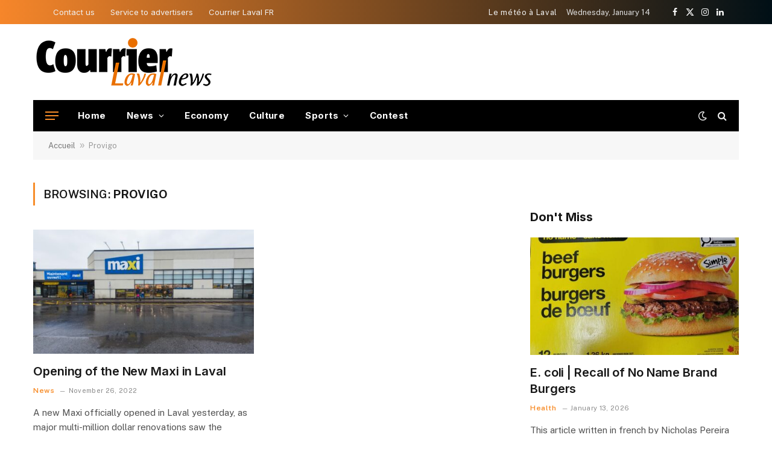

--- FILE ---
content_type: text/html; charset=utf-8
request_url: https://www.google.com/recaptcha/api2/aframe
body_size: 266
content:
<!DOCTYPE HTML><html><head><meta http-equiv="content-type" content="text/html; charset=UTF-8"></head><body><script nonce="I_E2mq-OQDd8tMGUedlDoQ">/** Anti-fraud and anti-abuse applications only. See google.com/recaptcha */ try{var clients={'sodar':'https://pagead2.googlesyndication.com/pagead/sodar?'};window.addEventListener("message",function(a){try{if(a.source===window.parent){var b=JSON.parse(a.data);var c=clients[b['id']];if(c){var d=document.createElement('img');d.src=c+b['params']+'&rc='+(localStorage.getItem("rc::a")?sessionStorage.getItem("rc::b"):"");window.document.body.appendChild(d);sessionStorage.setItem("rc::e",parseInt(sessionStorage.getItem("rc::e")||0)+1);localStorage.setItem("rc::h",'1768665141106');}}}catch(b){}});window.parent.postMessage("_grecaptcha_ready", "*");}catch(b){}</script></body></html>

--- FILE ---
content_type: application/javascript
request_url: https://sync.springserve.com/usersync/jsonp?callback=callback
body_size: 196
content:
callback({'user_id': 'f27e01bd-1eca-4e8d-b332-4e8f03c79ff7'})

--- FILE ---
content_type: text/javascript
request_url: https://rumcdn.geoedge.be/a39f740a-7319-4a0d-8fcd-2f1a88a29dd9/grumi.js
body_size: 90723
content:
var grumiInstance = window.grumiInstance || { q: [] };
(function createInstance (window, document, options = { shouldPostponeSample: false }) {
	!function r(i,o,a){function s(n,e){if(!o[n]){if(!i[n]){var t="function"==typeof require&&require;if(!e&&t)return t(n,!0);if(c)return c(n,!0);throw new Error("Cannot find module '"+n+"'")}e=o[n]={exports:{}};i[n][0].call(e.exports,function(e){var t=i[n][1][e];return s(t||e)},e,e.exports,r,i,o,a)}return o[n].exports}for(var c="function"==typeof require&&require,e=0;e<a.length;e++)s(a[e]);return s}({1:[function(e,t,n){var r=e("./config.js"),i=e("./utils.js");t.exports={didAmazonWin:function(e){var t=e.meta&&e.meta.adv,n=e.preWinningAmazonBid;return n&&(t=t,!i.isEmptyObj(r.amazonAdvIds)&&r.amazonAdvIds[t]||(t=e.tag,e=n.amzniid,t.includes("apstag.renderImp(")&&t.includes(e)))},setAmazonParametersToSession:function(e){var t=e.preWinningAmazonBid;e.pbAdId=void 0,e.hbCid=t.crid||"N/A",e.pbBidder=t.amznp,e.hbCpm=t.amznbid,e.hbVendor="A9",e.hbTag=!0}}},{"./config.js":5,"./utils.js":24}],2:[function(e,t,n){var l=e("./session"),r=e("./urlParser.js"),m=e("./utils.js"),i=e("./domUtils.js").isIframe,f=e("./htmlParser.js"),g=e("./blackList").match,h=e("./ajax.js").sendEvent,o=".amazon-adsystem.com",a="/dtb/admi",s="googleads.g.doubleclick.net",e="/pagead/",c=["/pagead/adfetch",e+"ads"],d=/<iframe[^>]*src=['"]https*:\/\/ads.\w+.criteo.com\/delivery\/r\/.+<\/iframe>/g,u={};var p={adsense:{type:"jsonp",callbackName:"a"+ +new Date,getJsUrl:function(e,t){return e.replace("output=html","output=json_html")+"&callback="+t},getHtml:function(e){e=e[m.keys(e)[0]];return e&&e._html_},shouldRender:function(e){var e=e[m.keys(e)[0]],t=e&&e._html_,n=e&&e._snippet_,e=e&&e._empty_;return n&&t||e&&t}},amazon:{type:"jsonp",callbackName:"apstag.renderImp",getJsUrl:function(e){return e.replace("/admi?","/admj?").replace("&ep=%7B%22ce%22%3A%221%22%7D","")},getHtml:function(e){return e.html},shouldRender:function(e){return e.html}},criteo:{type:"js",getJsHtml:function(e){var t,n=e.match(d);return n&&(t=(t=n[0].replace(/iframe/g,"script")).replace(/afr.php|display.aspx/g,"ajs.php")),e.replace(d,t)},shouldRender:function(e){return"loading"===e.readyState}}};function y(e){var t,n=e.url,e=e.html;return n&&((n=r.parse(n)).hostname===s&&-1<c.indexOf(n.pathname)&&(t="adsense"),-1<n.hostname.indexOf(o))&&-1<n.pathname.indexOf(a)&&(t="amazon"),(t=e&&e.match(d)?"criteo":t)||!1}function v(r,i,o,a){e=i,t=o;var e,t,n,s=function(){e.src=t,h({type:"adfetch-error",meta:JSON.stringify(l.meta)})},c=window,d=r.callbackName,u=function(e){var t,n=r.getHtml(e),e=(l.bustedUrl=o,l.bustedTag=n,r.shouldRender(e));t=n,(t=f.parse(t))&&t.querySelectorAll&&(t=m.map(t.querySelectorAll("[src], [href]"),function(e){return e.src||e.href}),m.find(t,function(e){return g(e).match}))&&h({type:"adfetch",meta:JSON.stringify(l.meta)}),!a(n)&&e?(t=n,"srcdoc"in(e=i)?e.srcdoc=t:((e=e.contentWindow.document).open(),e.write(t),e.close())):s()};for(d=d.split("."),n=0;n<d.length-1;n++)c[d[n]]={},c=c[d[n]];c[d[n]]=u;var u=r.getJsUrl(o,r.callbackName),p=document.createElement("script");p.src=u,p.onerror=s,p.onload=function(){h({type:"adfetch-loaded",meta:JSON.stringify(l.meta)})},document.scripts[0].parentNode.insertBefore(p,null)}t.exports={shouldBust:function(e){var t,n=e.iframe,r=e.url,e=e.html,r=(r&&n&&(t=i(n)&&!u[n.id]&&y({url:r}),u[n.id]=!0),y({html:e}));return t||r},bust:function(e){var t=e.iframe,n=e.url,r=e.html,i=e.doc,o=e.inspectHtml;return"jsonp"===(e=p[y(e)]).type?v(e,t,n,o):"js"===e.type?(t=i,n=r,i=(o=e).getJsHtml(n),l.bustedTag=n,!!o.shouldRender(t)&&(t.write(i),!0)):void 0},checkAndBustFriendlyAmazonFrame:function(e,t){(e=e.defaultView&&e.defaultView.frameElement&&e.defaultView.frameElement.id)&&e.startsWith("apstag")&&(l.bustedTag=t)}}},{"./ajax.js":3,"./blackList":4,"./domUtils.js":8,"./htmlParser.js":13,"./session":21,"./urlParser.js":23,"./utils.js":24}],3:[function(e,t,n){var i=e("./utils.js"),o=e("./config.js"),r=e("./session.js"),a=e("./domUtils.js"),s=e("./jsUtils.js"),c=e("./methodCombinators.js").before,d=e("./tagSelector.js").getTag,u=e("./constants.js"),e=e("./natives.js"),p=e.fetch,l=e.XMLHttpRequest,m=e.Request,f=e.TextEncoder,g=e.postMessage,h=[];function y(e,t){e(t)}function v(t=null){i.forEach(h,function(e){y(e,t)}),h.push=y}function b(e){return e.key=r.key,e.imp=e.imp||r.imp,e.c_ver=o.c_ver,e.w_ver=r.wver,e.w_type=r.wtype,e.b_ver=o.b_ver,e.ver=o.ver,e.loc=location.href,e.ref=document.referrer,e.sp=r.sp||"dfp",e.cust_imp=r.cust_imp,e.cust1=r.meta.cust1,e.cust2=r.meta.cust2,e.cust3=r.meta.cust3,e.caid=r.meta.caid,e.scriptId=r.scriptId,e.crossOrigin=!a.isSameOriginWin(top),e.debug=r.debug,"dfp"===r.sp&&(e.qid=r.meta.qid),e.cdn=o.cdn||void 0,o.accountType!==u.NET&&(e.cid=r.meta&&r.meta.cr||123456,e.li=r.meta.li,e.ord=r.meta.ord,e.ygIds=r.meta.ygIds),e.at=o.accountType.charAt(0),r.hbTag&&(e.hbTag=!0,e.hbVendor=r.hbVendor,e.hbCid=r.hbCid,e.hbAdId=r.pbAdId,e.hbBidder=r.pbBidder,e.hbCpm=r.hbCpm,e.hbCurrency=r.hbCurrency),"boolean"==typeof r.meta.isAfc&&(e.isAfc=r.meta.isAfc,e.isAmp=r.meta.isAmp),r.meta.hasOwnProperty("isEBDA")&&"%"!==r.meta.isEBDA.charAt(0)&&(e.isEBDA=r.meta.isEBDA),r.pimp&&"%_pimp%"!==r.pimp&&(e.pimp=r.pimp),void 0!==r.pl&&(e.preloaded=r.pl),e.site=r.site||a.getTopHostname(),e.site&&-1<e.site.indexOf("safeframe.googlesyndication.com")&&(e.site="safeframe.googlesyndication.com"),e.isc=r.isc,r.adt&&(e.adt=r.adt),r.isCXM&&(e.isCXM=!0),e.ts=+new Date,e.bdTs=o.bdTs,e}function w(t,n){var r=[],e=i.keys(t);return void 0===n&&(n={},i.forEach(e,function(e){void 0!==t[e]&&void 0===n[e]&&r.push(e+"="+encodeURIComponent(t[e]))})),r.join("&")}function E(e){e=i.removeCaspr(e),e=r.doubleWrapperInfo.isDoubleWrapper?i.removeWrapperXMP(e):e;return e=4e5<e.length?e.slice(0,4e5):e}function j(t){return function(){var e=arguments[0];return e.html&&(e.html=E(e.html)),e.tag&&(e.tag=E(e.tag)),t.apply(this,arguments)}}e=c(function(e){var t;e.hasOwnProperty("byRate")&&!e.byRate||(t=a.getAllUrlsFromAllWindows(),"sample"!==e.r&&"sample"!==e.bdmn&&t.push(e.r),e[r.isPAPI&&"imaj"!==r.sp?"vast_content":"tag"]=d(),e.urls=JSON.stringify(t),e.hc=r.hc,e.vastUrls=JSON.stringify(r.vastUrls),delete e.byRate)}),c=c(function(e){e.meta=JSON.stringify(r.meta),e.client_size=r.client_size});function O(e,t){var n=new l;n.open("POST",e),n.setRequestHeader("Content-type","application/x-www-form-urlencoded"),n.send(w(t))}function A(t,e){return o=e,new Promise(function(t,e){var n=(new f).encode(w(o)),r=new CompressionStream("gzip"),i=r.writable.getWriter();i.write(n),i.close(),new Response(r.readable).arrayBuffer().then(function(e){t(e)}).catch(e)}).then(function(e){e=new m(t,{method:"POST",body:e,mode:"no-cors",headers:{"Content-type":"application/x-www-form-urlencoded","Accept-Language":"gzip"}});p(e)});var o}function T(e,t){p&&window.CompressionStream?A(e,t).catch(function(){O(e,t)}):O(e,t)}function _(e,t){r.hasFrameApi&&!r.frameApi?g.call(r.targetWindow,{key:r.key,request:{url:e,data:t}},"*"):T(e,t)}r.frameApi&&r.targetWindow.addEventListener("message",function(e){var t=e.data;t.key===r.key&&t.request&&(T((t=t.request).url,t.data),e.stopImmediatePropagation())});var I,x={};function k(r){return function(n){h.push(function(e){if(e&&e(n),n=b(n),-1!==r.indexOf(o.reportEndpoint,r.length-o.reportEndpoint.length)){var t=r+w(n,{r:!0,html:!0,ts:!0});if(!0===x[t]&&!(n.rbu||n.is||3===n.rdType||n.et))return}x[t]=!0,_(r,n)})}}let S="https:",C=S+o.apiUrl+o.reportEndpoint;t.exports={sendInit:s.once(c(k(S+o.apiUrl+o.initEndpoint))),sendReport:e(j(k(S+o.apiUrl+o.reportEndpoint))),sendError:k(S+o.apiUrl+o.errEndpoint),sendDebug:k(S+o.apiUrl+o.dbgEndpoint),sendStats:k(S+o.apiUrl+(o.statsEndpoint||"stats")),sendEvent:(I=k(S+o.apiUrl+o.evEndpoint),function(e,t){var n=o.rates||{default:.004},t=t||n[e.type]||n.default;Math.random()<=t&&I(e)}),buildRbuReport:e(j(b)),sendRbuReport:_,processQueue:v,processQueueAndResetState:function(){h.push!==y&&v(),h=[]},setReportsEndPointAsFinished:function(){x[C]=!0},setReportsEndPointAsCleared:function(){delete x[C]}}},{"./config.js":5,"./constants.js":6,"./domUtils.js":8,"./jsUtils.js":14,"./methodCombinators.js":16,"./natives.js":17,"./session.js":21,"./tagSelector.js":22,"./utils.js":24}],4:[function(e,t,n){var d=e("./utils.js"),r=e("./config.js"),u=e("./urlParser.js"),i=r.domains,o=r.clkDomains,e=r.bidders,a=r.patterns.wildcards;var s,p={match:!1};function l(e,t,n){return{match:!0,bdmn:e,ver:t,bcid:n}}function m(e){return e.split("").reverse().join("")}function f(n,e){var t,r;return-1<e.indexOf("*")?(t=e.split("*"),r=-1,d.every(t,function(e){var e=n.indexOf(e,r+1),t=r<e;return r=e,t})):-1<n.indexOf(e)}function g(e,t,n){return d.find(e,t)||d.find(e,n)}function h(e){return e&&"1"===e.charAt(0)}function c(c){return function(e){var n,r,i,e=u.parse(e),t=e&&e.hostname,o=e&&[e.pathname,e.search,e.hash].join("");if(t){t=[t].concat((e=(e=t).split("."),d.fluent(e).map(function(e,t,n){return n.shift(),n.join(".")}).val())),e=d.map(t,m),t=d.filter(e,function(e){return void 0!==c[e]});if(t&&t.length){if(e=d.find(t,function(e){return"string"==typeof c[e]}))return l(m(e),c[e]);var a=d.filter(t,function(e){return"object"==typeof c[e]}),s=d.map(a,function(e){return c[e]}),e=d.find(s,function(t,e){return r=g(d.keys(t),function(e){return f(o,e)&&h(t[e])},function(e){return f(o,e)}),n=m(a[e]),""===r&&(e=s[e],i=l(n,e[r])),r});if(e)return l(n,e[r],r);if(i)return i}}return p}}function y(e){e=e.substring(2).split("$");return d.map(e,function(e){return e.split(":")[0]})}t.exports={match:function(e,t){var n=c(i);return t&&"IFRAME"===t.toUpperCase()&&(t=c(o)(e)).match?(t.rdType=2,t):n(e)},matchHB:(s=c(e),function(e){var e=e.split(":"),t=e[0],e=e[1],e="https://"+m(t+".com")+"/"+e,e=s(e);return e.match&&(e.bdmn=t),e}),matchAgainst:c,matchPattern:function(t){var e=g(d.keys(a),function(e){return f(t,e)&&h(a[e])},function(e){return f(t,e)});return e?l("pattern",a[e],e):p},isBlocking:h,getTriggerTypes:y,removeTriggerType:function(e,t){var n,r=(i=y(e.ver)).includes(t),i=1<i.length;return r?i?(e.ver=(n=t,(r=e.ver).length<2||"0"!==r[0]&&"1"!==r[0]||"#"!==r[1]||(i=r.substring(0,2),1===(t=r.substring(2).split("$")).length)?r:0===(r=t.filter(function(e){var t=e.indexOf(":");return-1===t||e.substring(0,t)!==n})).length?i.slice(0,-1):i+r.join("$")),e):p:e}}},{"./config.js":5,"./urlParser.js":23,"./utils.js":24}],5:[function(e,t,n){t.exports={"ver":"0.1","b_ver":"0.5.475","blocking":true,"rbu":1,"rbuConfig":{"thankYou":{"fontColor":"#000000","backgroundColor":"#FFFFFF","message":"Thank you for reporting this ad"},"popup":{"report":{"fontColor":"#FFFFFF","backgroundColor":"#3180F9"},"fontColor":"#000000","backgroundColor":"#FFFFFF","text":"What's wrong with this ad?","reasons":[{"value":"OFFENSIVE","label":"Contains Offensive Content"},{"value":"DECEPTIVE","label":"Deceptive or Misleading"},{"value":"BROKEN_AD","label":"Broken Ad"},{"label":"Other","value":"OTHER"}]},"widget":{"fontColor":"#000000","backgroundColor":"#FFFFFF","hoverText":"Report this Ad","widgetIcon":"[data-uri]"}},"silentRbu":0,"signableHosts":[],"onRbu":1,"samplePercent":0,"debug":true,"accountType":"publisher","impSampleRate":0.007,"statRate":0.05,"apiUrl":"//gw.geoedge.be/api/","initEndpoint":"init","reportEndpoint":"report","statsEndpoint":"stats","errEndpoint":"error","dbgEndpoint":"debug","evEndpoint":"event","filteredAdvertisersEndpoint":"v1/config/filtered-advertisers","rdrBlock":true,"ipUrl":"//rumcdn.geoedge.be/grumi-ip.js","altTags":[],"hostFilter":[],"maxHtmlSize":0.4,"reporting":true,"advs":{},"creativeWhitelist":{},"heavyAd":false,"cdn":"cloudfront","domains":{"oi.citamdib.611sda":"1#1:64397","moc.ur.kculagem":"1#1:64397","moc.sm-tniopxda.4v-tsaesu-btr":"1#1:64397","moc.pohscitatseht.t":"1#1:64397","moc.secivresgnirlla.citats":"1#1:64397","moc.btrosdaeuh.4v-tsaesu-btr":"1#1:64397","moc.enilnosivarts":"1#1:64397","moc.won-stifenebym":"1#1:64397","moc.sr1m":"1#1:64397","moc.tsez-ocip":"1#1:64397","moc.isakebmuinumula.sj":"1#1:64397","pot.buhrider":"1#1:64397","moc.nesbnib.sj":"1#1:64397","moc.aeesud":"1#1:64397","ten.swodniw.eroc.bew.31z.1q9p5n7x":"1#1:64397","ppa.naecolatigidno.wtmd5-1-ppa-hsifnoil":"1#1:64397","zyx.tsen-dloh-tfos":"1#1:64397","yenom.ihciniam":"1#1:64397","zyx.erutnev-hsac":"1#1:64397","ppa.yfilten.49decf9a-03621161106202-taigalp-eralfduolc":"1#1:64397","zzub.dimnikinunaj":"1#1:64397","oi.krtt.bndlh":"1#1:64397","zyx.sepicernaelctae":"1#1:64397","moc.ycagelyrrac":"1#1:64397","ppa.yfilten.3876d3-ksud-cihc":"1#1:64397","moc.avitllewtif":"1#1:64397","moc.erotshtlaeh-xiliriv.91htlaeh":"1#1:64397","pohs.odtniv":"1#1:64397","moc.ppaukoreh.c0a12ba207f1-ediug-dnelbecips":"1#1:64397","ten.swodniw.eroc.bew.31z.5210613033e3033e3033e":"1#1:64397","ppa.naecolatigidno.s8ue6-ppa-notknalp":"1#1:64397","ten.swodniw.eroc.bew.31z.ufzpro5aasj511egassem":"1#1:64397","moc.htnerimolav":"1#1:64397","moc.eslupdnertnabru":"1#1:64397","moc.etysnefed":"1#1:64397","pohs.ariken":"1#1:64397","moc.secapsnaecolatigid.ndc.1pgs.8424dab099a187ee-od":"1#1:64397","moc.eilsnianai":"1#1:64397","ten.swodniw.eroc.bew.31z.yradnoces-1210513033e3033e3033e":"1#1:64397","gro.gnippohsevolew":"1#1:64397","evil.oneromxirlab":"1#1:64397","moc.egnahcydobyrt.www":"1#1:64397","moc.geraprofir":"1#1:64397","evil.kuytirucesniamodcp":"1#1:64397","ppa.yfilten.875eacd1-61627151106202-taigalp-eralfduolc":"1#1:64397","ten.swodniw.eroc.bew.13z.avinhctnem":"1#1:64397","uoyc.61swenyraunaj":"1#1:64397","ppa.yfilten.26d61de1-11352161106202-taigalp-eralfduolc":"1#1:64397","gro.draob-ym.potneuq":"1#1:64397","moc.tnegaecnarusniva.www":"1#1:64397","moc.sepacsenixam":"1#1:64397","ofni.imamevapufiz":"1#1:64397","moc.balsisenegevirht":"1#1:64397","pohs.llawbewdeidaer":"1#1:64397","ten.swodniw.eroc.bolb.fvhfdvdnsfvnfd":"1#1:64397","moc.uroferacotua.og":"1#1:64397","moc.latrophcetegdirb.ga66pc37ccbuh8q9dl5d":"1#1:64397","moc.ppaukoreh.212c36d4886e-sepicer-ytfarclaem":"1#1:64397","enilno.dnimlacigol.4v-tsaesu-btr":"1#1:64397","ten.tnorfduolc.64pgc8xmtcuu1d":"1#1:64397","moc.xmznel.2s":"1#1:64397","ten.tnorfduolc.hdr30wt8ptlk1d":"1#1:64397","moc.a1sm.ndc":"1#1:64397","pot.ta-eataeb-etatpulov":"1#1:64397","moc.yrotcafxda.tsaesu-btr":"1#1:64397","cc.lllla4nuf.yalp":"1#1:64397","moc.elytsyhtlaeheb":"1#1:64397","ecaps.bewpot":"1#1:64397","moc.ecarsussap.331175-tsetal":"1#1:64397","moc.noitaunitnocgnipoordelttek":"1#1:64397","ofni.htaprider.8su-og":"1#1:64397","moc.esecivrestlob.gnikcart":"1#1:64397","moc.reverofyllatigidlla.citats":"1#1:64397","moc.snalperacidem5202":"1#1:64397","ofni.htaprider.9su-og":"1#1:64397","oi.bew24.potneuq":"1#1:64397","moc.ppaukoreh.4480b59969df-sepicer-tsenrovalf":"1#1:64397","di.zib.xd4rg.www":"1#1:64397","ten.swodniw.eroc.bew.31z.iabut4x42asnu":"1#1:64397","ten.semajnerraw":"1#1:64397","ppa.qhamenic":"1#1:64397","moc.rzyxhsup":"1#1:64397","moc.111189gv.www":"1#1:64397","moc.ppaukoreh.a02a2e2bdada-ediug-dnelbkooc":"1#1:64397","ten.swodniw.eroc.bew.31z.hsulbxam":"1#1:64397","ten.swodniw.eroc.bew.31z.icniu4x42yeoirciv":"1#1:64397","moc.hcetesirdnert":"1#1:64397","moc.epahsemyhr":"1#1:64397","moc.elas-seohsscisa.www":"1#1:64397","moc.ybraen-slrig.www":"1#1:64397","su.peekhsalf":"1#1:64397","pohs.ogyaperuces":"1#1:64397","ppa.yfilten.b2c179-ibelaj-euqseutats--e2ef0b721520f87412209696":"1#1:64397","moc.sucofttelracs":"1#1:64397","ni.oc.skrowegdirboen.0m4adc37ccbuhgi22l5d":"1#1:64397","ten.swodniw.eroc.bew.31z.erotsmoolsydal":"1#1:64397","evil.42oimdem":"1#1:64397","ten.etis-taerg.onaimo":"1#1:64397","ppa.naecolatigidno.cr746-ppa-nwarp-gnik":"1#1:64397","moc.wonsulpoculg":"1#1:64397","ten.swodniw.eroc.bolb.lshcjtqbhdwtzirgvllv1103":"1#1:64397","ten.swodniw.eroc.bew.31z.6q4n9x1p":"1#1:64397","moc.hguonaswap.apl":"1#1:64397","pot.5k4hi1j2":"1#1:64397","moc.ppaukoreh.c850202af757-ediug-evrucdoof":"1#1:64397","moc.659yil":"1#1:64397","moc.oihtnylaref":"1#1:64397","ppa.naecolatigidno.h3qzh-2-ppa-hsifdlog":"1#1:64397","ppa.yfilten.1b1f45d5-03403161106202-taigalp-eralfduolc":"1#1:64397","moc.ppaukoreh.074cacadb51f-buhxroced":"1#1:64397","ppa.naecolatigidno.ian2x-ppa-retsbol":"1#1:64397","ved.segap.5iw.401f2c27":"1#1:64397","evil.hctamteb9.trats":"1#1:64397","moc.as.krapsykcul":"1#1:64397","em.yapt.pukool":"1#1:64397","zyx.c0i":"1#1:64397","moc.hsilbupdagnitekram":"1#1:64397","moc.cisloot.sj":"1#1:64397","moc.gnifrus-tsaf":"1#1:64397","au.777":"1#1:64397","ten.tnorfduolc.oemwngu0ijm12d":"1#1:64397","moc.sdaderk":"1#1:64397","moc.erotsyalpmlap.2ndc":"1#1:64397","ofni.buhiatxen":"1#1:64397","ten.swodniw.eroc.bew.5z.yhpargotohpneshxeopq":"1#1:64397","ten.swodniw.eroc.bew.31z.aremiahqhsiaretayirasek":"1#1:64397","uci.nigram-hsac":"1#1:64397","ten.swodniw.eroc.bew.31z.6110613033e3033e3033e":"1#1:64397","ten.swodniw.eroc.bew.31z.dgdfg3gdfg2g2g":"1#1:64397","moc.tiydaerten":"1#1:64397","moc.ppaukoreh.19b5c2c97d65-elbideedamstnemom":"1#1:64397","moc.aedtucartlu":"1#1:64397","zib.ia-mroftalp":"1#1:64397","orp.rednefed-jxcm.go1ele37cffanasvnk5d":"1#1:64397","ten.swodniw.eroc.bew.31z.2110613033e3033e3033e":"1#1:64397","pohs.aiverec":"1#1:64397","moc.kcilcnotib":"1#1:64397","moc.eractenbewdetaicossa.klc":"1#1:64397","moc.ppaukoreh.fe99e7f22a2b-sepicer-egrofrovalf":"1#1:64397","moc.ppaukoreh.5a052dd3f3ab-seton-kniletsat":"1#1:64397","ten.swodniw.eroc.bew.72z.hsulbnayr":"1#1:64397","moc.latrophcetegdirb.g4hirb37ccbuhgn9gk5d":"1#1:64397","moc.smoordaeraidem":"1#1:64397","moc.ugenneevsid":"1#1:64397","ten.swodniw.eroc.bew.31z.kbjib89bjkbib89b89bibhi":"1#1:64397","ten.sigamvt.ppa":"1#1:64397","moc.enoz-topsbuh-weiver":"1#1:64397","moc.enozakaepngised":"1#1:64397","moc.edompmujlcitra":"1#1:64397","ppa.yfilten.d2805366-95000161106202-taigalp-eralfduolc":"1#1:64397","ten.swodniw.eroc.bew.91z.1ypldmisakww":"1#1:64397","ppa.yfilten.f1071ca4-55833161106202-taigalp-eralfduolc":"1#1:64397","moc.ppaukoreh.b1388da132f9-buharoxulf":"1#1:64397","sbs.ysz5rj":"1#1:64397","enilno.retuorciffart.aq":"1#1:64397","moc.clqnw1":"1#1:64397","ni.oc.yfirevnamuh.0ohevc37ccbuh0a8jl5d":"1#1:64397","moc.kcedmaerddliub":"1#1:64397","moc.atfiocrahas":"1#1:64397","ten.swodniw.eroc.bew.31z.5110513033e3033e3033e":"1#1:64397","oc.noitaliecnacerahsemit":"1#1:64397","moc.bmopxzylbt":"1#1:64397","pot.jjeblyxq":"1#1:64397","ppa.yfilten.7c8d1b5a-70533161106202-taigalp-eralfduolc":"1#1:64397","gro.reggolbi.onaimo":"1#1:64397","moc.nixoabnl":"1#1:64397","enilno.oimutsivarponalex":"1#1:64397","moc.gnidnarbaivilo":"1#1:64397","orp.rucsoerroc":"1#1:64397","moc.ezauw.onaimo":"1#1:64397","moc.ppaukoreh.2f7f28656552-seton-dnimepicer":"1#1:64397","moc.95rtsadak":"1#1:64397","enilno.tnerooad.www":"1#1:64397","ppa.niwrbb.www":"1#1:64397","moc.swenygoloncet":"1#1:64397","oi.citamdib.201sda":"1#1:64397","ecaps.zkzr24vbli":"1#1:64397","moc.gnifrus-tsaf.psd":"1#1:64397","moc.tokako":"1#1:64397","moc.6202gninnalpidem":"1#1:64397","moc.raegthgifdecnavda.sj":"1#1:64397","ofni.htaprider.3su-og":"1#1:64397","zyx.daibompxe":"1#1:64397","moc.tnetnoc-xepa":"1#1:64397","ten.dferuza.10z.qcbcgcqg9dwh0gcd-jsd":"1#1:64397","moc.xdanoev.10-xda":"1#1:64397","moc.tceffedaibom":"1#1:64397","moc.nipshctilg":"1#1:64397","knil.ppa.ifos":"1#1:64397","erots.ounitnocoxulf":"1#1:64397","moc.qbzylm":"1#1:64397","moc.emocni-noznif":"1#1:64397","moc.slaedrehcuovtnatsni":"1#1:64397","gro.taerg-si.onaimo":"1#1:64397","moc.sehcninevelest":"1#1:64397","evil.xelidercareicnanif.krt":"1#1:64397","moc.lorsdnertefiltrams":"1#1:64397","ppa.naecolatigidno.a5tex-ppa-surlaw":"1#1:64397","moc.latrophcetegdirb.074thc37ccbuh8t47l5d":"1#1:64397","moc.kaerbswenruoy":"1#1:64397","moc.ppaukoreh.2549391e3aef-seton-dnelblaem":"1#1:64397","kcilc.xelfobor":"1#1:64397","ppa.yfilten.b2c179-ibelaj-euqseutats--87879e87140260a86770a696":"1#1:64397","moc.seohsdnascisa.www":"1#1:64397","ten.swodniw.eroc.bew.31z.8x6k1m9r":"1#1:64397","moc.xevasnkcip.www":"1#1:64397","moc.yawetag-puteem.0k67i523fl513sjqnhpsq80w":"1#1:64397","ppa.naecolatigidno.llf3r-ppa-hsifyllej":"1#1:64397","moc.se-golbneerg":"1#1:64397","moc.maerdruolev":"1#1:64397","moc.etinuyawhtap":"1#1:64397","ppa.yfilten.c34a380f-02500161106202-taigalp-eralfduolc":"1#1:64397","moc.puorgaisa-sk":"1#1:64397","ppa.yfilten.b2c179-ibelaj-euqseutats--08c5f10e5aa706189be1a696":"1#1:64397","ppa.yfilten.04546af7-72141161106202-taigalp-eralfduolc":"1#1:64397","ppa.yfilten.98ee1959-44323161106202-taigalp-eralfduolc":"1#1:64397","ppa.yfilten.8d0bd1c5-95443161106202-taigalp-eralfduolc":"1#1:64397","moc.ppaukoreh.298c4186c572-oidutsnoitcefrepdetalp":"1#1:64397","ten.swodniw.eroc.bew.31z.yradnoces-7110613033e3033e3033e":"1#1:64397","ten.swodniw.eroc.bew.31z.7110613033e3033e3033e":"1#1:64397","evil.kuserucestuobacp":"1#1:64397","etis.etiusqbb.www":"1#1:64397","evil.esmotsomsar":"1#1:64397","kcilc.tuozocul.su":"1#1:64397","kcilc.llorknab-latipac":"1#1:64397","moc.knixel":"1#1:64397","ppa.yfilten.c80d209b-71830161106202-taigalp-eralfduolc":"1#1:64397","ppa.yfilten.84bc99-ehcoirb-sseltroffe":"1#1:64397","ppa.yfilten.e2ce1ed3-94203161106202-taigalp-eralfduolc":"1#1:64397","ppa.yfilten.95ab7778-13333161106202-taigalp-eralfduolc":"1#1:64397","moc.ppaukoreh.bf12ae0af263-37178-sgnirps-sselmohtaf":"1#1:64397","ten.swodniw.eroc.bew.31z.01ohce3033e10513033e":"1#1:64397","ten.swodniw.eroc.bew.91z.1ayorpuunahb":"1#1:64397","ppa.naecolatigidno.244gz-3-ppa-krahs":"1#1:64397","moc.tsacerof-tiforp-drawrof":"1#1:64397","ppa.yfilten.b4e85507-04321161106202-taigalp-eralfduolc":"1#1:64397","ten.swodniw.eroc.bew.31z.yradnoces-1210613033e3033e3033e":"1#1:64397","moc.ailateprion":"1#1:64397","su.elavetinarg":"1#1:64397","ten.dferuza.10z.xafewf3eed7dxbdd-vic":"1#1:64397","ofni.htaprider.capa-og":"1#1:64397","moc.deloac":"1#1:64397","ofni.htaprider.2ue-og":"1#1:64397","ten.dferuza.10z.metg5hyevhdfuead-yrc":"1#1:64397","evil.eciovamzalp":"1#1:64397","moc.noisufsbup-sda.b-rekcart":"1#1:64397","moc.neglaic.sj":"1#1:64397","moc.xugem-tolih.3rt":"1#1:64397","ten.dferuza.10z.2eybzhxerhgbjgca-rle":"1#1:64397","emag.lrb":"1#1:64397","ofni.htaprider.7su-og":"1#1:64397","moc.ruzah-konib.3rt":"1#1:64397","zyx.ubdstr":"1#1:64397","kni.niw2niw":"1#1:64397","moc.gnidemdevlohp":"1#1:64397","moc.qqniamodniamod":"1#1:64397","moc.ridergnorts":"1#1:64397","ten.hcetiaor.gnikcart":"1#1:64397","oi.citamdib.711sda":"1#1:64397","moc.amenrobsu.sj":"1#1:64397","enilno.kcartgma.kcart":"1#1:64397","moc.ndcsca":"1#1:64397","ppa.yfilten.b2c179-ibelaj-euqseutats--db719f73e74ae73c79d09696":"1#1:64397","moc.loopewgfjaof.elbmucs":"1#1:64397","moc.zodleiy.4v-lmx":"1#1:64397","moc.nolem.2m":"1#1:64397","enilno.jp-xonmle":"1#1:64397","moc.dioees":"1#1:64397","moc.smoordaeraidem.apl":"1#1:64397","moc.yenruofrebmulp":"1#1:64397","ten.taerg-si.onaimo":"1#1:64397","enilno.etiahculs":"1#1:64397","ten.swodniw.eroc.bew.31z.41ohce3033e10613033e":"1#1:64397","ten.swodniw.eroc.bew.31z.6110513033e3033e3033e":"1#1:64397","ten.swodniw.eroc.bew.31z.scar4x42oki":"1#1:64397","moc.gniarbowt.emoh":"1#1:64397","ten.etis-taerg.potneuq":"1#1:64397","ppa.yfilten.5e7711-ukufiad-yrrem--4e1774c05302c983d545a696":"1#1:64397","ten.swodniw.eroc.bew.31z.yradnoces-3110613033e3033e3033e":"1#1:64397","ten.swodniw.eroc.bew.31z.t6sstvmacbasj611egassem":"1#1:64397","ten.swodniw.eroc.bew.31z.6ohce3033e10613033e":"1#1:64397","moc.won-sseddog-tsul":"1#1:64397","ppa.naecolatigidno.tj8ea-ppa-laes":"1#1:64397","moc.tfosenivgatoodikiw":"1#1:64397","moc.wongnidnertefiltrams":"1#1:64397","moc.pzyxhsup":"1#1:64397","pohs.02hsochsup":"1#1:64397","pot.wugqbijfowxbe":"1#1:64397","moc.xifsdnertefiltrams":"1#1:64397","ppa.yfilten.11037cef-70620161106202-taigalp-eralfduolc":"1#1:64397","ppa.yfilten.b2c179-ibelaj-euqseutats--b150dfea6a108fb67192a696":"1#1:64397","ppa.yfilten.9986a4a2-32643161106202-taigalp-eralfduolc":"1#1:64397","evil.kuserucesecivrescp":"1#1:64397","ten.dleifhtuosstsitned.www":"1#1:64397","moc.tobeucserecived":"1#1:64397","etis.aruaevird":"1#1:64397","ppa.yfilten.12cde13a-85200161106202-taigalp-eralfduolc":"1#1:64397","krow.olahegrahc.0zcu2":"1#1:64397","pohs.secivedbewdeloot":"1#1:64397","pohs.yaperucces":"1#1:64397","ten.swodniw.eroc.bew.31z.yradnoces-7110513033e3033e3033e":"1#1:64397","pot.1fzz48j7":"1#1:64397","zyx.serahslatipac":"1#1:64397","ppa.yfilten.d19e91ae-30330161106202-taigalp-eralfduolc":"1#1:64397","ten.swodniw.eroc.bew.31z.erotserutinruf":"1#1:64397","moc.7777elayorhsac.www":"1#1:64397","etis.tsenekab":"1#1:64397","moc.sehcnineveleym":"1#1:64397","moc.htlaew-ssenisub":"1#1:64397","tif.robrahnoitom.62":"1#1:64397","moc.ppaukoreh.6107d31ee46e-seton-dnimlaem":"1#1:64397","moc.dnapxekraps":"1#1:64397","enilno.xepadnim":"1#1:64397","moc.dnmbs.ue.bi":"1#1:64397","zyx.vdaelacs.rkcrt":"1#1:64397","moc.wonhtlaehrettebeht":"1#1:64397","moc.pulod-nesiw.3rt":"1#1:64397","moc.gatbm":"1#1:64397","knil.ppa.t2xk":"1#1:64397","kni.torpkcilc":"1#1:64397","ten.eralgda.enigne.3ettemocda":"1#1:64397","moc.lairteerflla.2v":"1#1:64397","ofni.htaprider.6su-og":"1#1:64397","ten.tnorfduolc.g4pvzepdaeq1d":"1#1:64397","moc.btr-mueda.rekcart":"1#1:64397","gs.pnf":"1#1:64397","moc.ecarsussap.957965-tsetal":"1#1:64397","ppa.yfilten.b2c179-ibelaj-euqseutats--52b24509b3ff09675f9f8696":"1#1:64397","ten.swodniw.eroc.bew.91z.1yylinilanfv":"1#1:64397","moc.orpxifinnit":"1#1:64397","ppa.naecolatigidno.57f8z-ppa-notknalp":"1#1:64397","evil.evlavdirg.yo":"1#1:64397","moc.qolixevonraht":"1#1:64397","ni.oc.setagtcennoc.0ji7nc37ccbuh8khbl5d":"1#1:64397","evil.seigodseimot":"1#1:64397","ten.swodniw.eroc.bolb.aaascehcnoitacifitonwen":"1#1:64397","moc.evawiryl":"1#1:64397","moc.ximroftra":"1#1:64397","pot.5kdude9j":"1#1:64397","efil.wongniebllewlatnem.ruo":"1#1:64397","ppa.naecolatigidno.uwooq-ppa-hsifyllej":"1#1:64397","moc.fer2kcart.www":"1#1:64397","ni.oc.kcilctobor.0hfubc37ccbuhgd1vk5d":"1#1:64397","erots.tekramovehsed.ylebiv":"1#1:64397","evil.tnatsnislawenercp":"1#1:64397","moc.ppaukoreh.b3ebf1dfe541-32931-ledatic-terces":"1#1:64397","ten.swodniw.eroc.bew.31z.fsdowo4vasj511egassem":"1#1:64397","ppa.yfilten.8138c2ad-65300161106202-taigalp-eralfduolc":"1#1:64397","evil.kuserucessecivrescp":"1#1:64397","ppa.yfilten.dc8ece66-53933161106202-taigalp-eralfduolc":"1#1:64397","ppa.yfilten.9d1c94ef-11043161106202-taigalp-eralfduolc":"1#1:64397","moc.ppaukoreh.1df503df6d90-seton-sbalepicer":"1#1:64397","moc.ereirrakxelf":"1#1:64397","moc.wpretawdliw":"1#1:64397","moc.npvnpv.bn":"1#1:64397","moc.satamldniw":"1#1:64397","moc.42yrevocsidhtlaeh.kcart":"1#1:64397","orp.tolesruc":"1#1:64397","moc.tnegaecnarusniva":"1#1:64397","enilno.trahclak":"1#1:64397","ppa.yfilten.bcf9fbb5-63333161106202-taigalp-eralfduolc":"1#1:64397","ten.swodniw.eroc.bolb.tbuyhkslthbzuynmiyal1303":"1#1:64397","ur.tropmitamyorts":"1#1:64397","ten.swodniw.eroc.bew.72z.hsulbalit":"1#1:64397","moc.yohaigreneoce":"1#1:64397","etis.stnaiggolb":"1#1:64397","ppa.naecolatigidno.k7945-ppa-hsifnoil":"1#1:64397","pohs.xnakoyr":"1#1:64397","erots.ytuaebzbk":"1#1:64397","dlrow.oronif":"1#1:64397","ppa.yfilten.4fa32144-10421161106202-taigalp-eralfduolc":"1#1:64397","etisbew.sohoj":"1#1:64397","ppa.naecolatigidno.e8l39-ppa-elahw":"1#1:64397","ten.swodniw.eroc.bew.72z.ruteshsuz":"1#1:64397","moc.elasefafhtroneht.www":"1#1:64397","ppa.naecolatigidno.dg5yg-ppa-llehsaes":"1#1:64397","uci.egapyrtne":"1#1:64397","moc.nozirohetinu":"1#1:64397","ofni.htaprider.ue-og":"1#1:64397","ofni.norfssepsz.op":"1#1:64397","moc.sesulplexip.tsaesu-btr":"1#1:64397","moc.laicoscertbftrms":"1#1:64397","enilno.dnimlacigol.tsaesu-btr":"1#1:64397","moc.aidemlatigidytiliga.tsaesu-btr":"1#1:64397","ofni.htaprider.4su-og":"1#1:64397","ofni.og7etadpu":"1#1:64397","moc.reverofyllatigidlla":"1#1:64397","zyx.5xi":"1#1:64397","cc.daol-lmth.5":"1#1:64397","moc.danosiof.st":"1#1:64397","ten.tnorfduolc.zjnukhvghq9o2d":"1#1:64397","lol.axryui.sppa":"1#1:64397","pot.zj61b27e":"1#1:64397","ppa.yfilten.b2c179-ibelaj-euqseutats--3a4577630837b8a998d09696":"1#1:64397","etis.10-krtevil.rfesrtbh1tra":"1#1:64397","moc.ytinummocsdnertefiltrams":"1#1:64397","kcilc.swenesserp":"1#1:64397","ten.swodniw.eroc.bew.91z.sohbatomkm":"1#1:64397","ed.tropsrotom-pueh":"1#1:64397","moc.worruberalf.citats":"1#1:64397","ten.swodniw.eroc.bew.31z.4ohce3033e10513033e":"1#1:64397","moc.kniledonhcet.09h85c37ccbuhgk3ok5d":"1#1:64397","ten.swodniw.eroc.bew.31z.erotspohsyhsulp":"1#1:64397","uoyc.dd768k.www":"1#1:64397","ten.swodniw.eroc.bew.31z.yradnoces-8110613033e3033e3033e":"1#1:64397","ten.swodniw.eroc.bew.31z.4ohce3033e10613033e":"1#1:64397","ten.swodniw.eroc.bew.91z.evavicinel":"1#1:64397","ten.swodniw.eroc.bew.31z.8ohce3033e10613033e":"1#1:64397","kni.lekafa":"1#1:64397","moc.serutnevdasiol":"1#1:64397","moc.enurdelbaf":"1#1:64397","ten.emrivecinalaeyitnas":"1#1:64397","ten.swodniw.eroc.bew.31z.yradnoces-9110513033e3033e3033e":"1#1:64397","moc.etadstnailllrb.vggabx":"1#1:64397","kcilc.oazucisot":"1#1:64397","ppa.yfilten.31f13575-82310161106202-taigalp-eralfduolc":"1#1:64397","enilno.niwrbb.www":"1#1:64397","moc.emugealliv":"1#1:64397","ppa.naecolatigidno.uo449-efiltif":"1#1:64397","ten.swodniw.eroc.bew.31z.aniu4x42aqinu":"1#1:64397","moc.ppasaveun":"1#1:64397","pot.5ro8ky4u":"1#1:64397","moc.leehemag":"1#1:64397","ppa.yfilten.bc693c40-11933161106202-taigalp-eralfduolc":"1#1:64397","latigid.hksurtuoy":"1#1:64397","ur.bupsur":"1#1:64397","ten.levapse":"1#1:64397","moc.enozyrevocsiddnadaer.apl":"1#1:64397","moc.c888787.www":"1#1:64397","ten.swodniw.eroc.bew.31z.x6bflaadcbasj611egassem":"1#1:64397","moc.ktnikaerbon":"1#1:64397","ten.swodniw.eroc.bew.92z.51sessamaets":"1#1:64397","moc.ymehclaward":"1#1:64397","ni.oc.kcilctobor.gilsac37ccbuh046tk5d":"1#1:64397","gro.uoysekil.potneuq":"1#1:64397","ten.swodniw.eroc.bew.31z.8110613033e3033e3033e":"1#1:64397","ur.46lavirp":"1#1:64397","pot.v6ev31v3":"1#1:64397","ur.ffoknit.ndc-tenartxe":"1#1:64397","gro.senildaehhtlaeh":"1#1:64397","moc.buhtsitpab":"1#1:64397","eniw.tropbewlausac":"1#1:64397","moc.dbdeeni.sj":"1#1:64397","zyx.urftiforpur":"1#1:64397","ten.etaberteg.c8ix4":"1#1:64397","moc.btrtnenitnoctniop":"1#1:64397","oi.citamdib.91sda":"1#1:64397","ofni.htaprider.5su-og":"1#1:64397","orp.nufsten.erp":"1#1:64397","ved.segap.avatrekcolbda":"1#1:64397","gro.buhlaedyap":"1#1:64397","latigid.ia-mroftalp":"1#1:64397","evil.kuerucesecivressp":"1#1:64397","ten.swodniw.eroc.bew.31z.0f4vju2wasj511egassem":"1#1:64397","ppa.naecolatigidno.kekfx-ppa-hsifnoil":"1#1:64397","moc.etinuycagel":"1#1:64397","gro.reggolbi.potneuq":"1#1:64397","ppa.yfilten.bc4d7fd6-42333161106202-taigalp-eralfduolc":"1#1:64397","ten.swodniw.eroc.bew.31z.yradnoces-6110613033e3033e3033e":"1#1:64397","moc.seohselasscisa.www":"1#1:64397","ten.swodniw.eroc.bew.31z.esmut4x42ajeneaj":"1#1:64397","ten.swodniw.eroc.bew.31z.4110613033e3033e3033e":"1#1:64397","etis.tluavepicer":"1#1:64397","pot.1t2b700e":"1#1:64397","ppa.naecolatigidno.j4nqw-ppa-krahs":"1#1:64397","pohs.sserotsenilno.sladnas":"1#1:64397","pohs.73hsochsup":"1#1:64397","ofni.ylkiut":"1#1:64397","ppa.yfilten.0810204c-81743161106202-taigalp-eralfduolc":"1#1:64397","moc.ppaukoreh.ff2dd93fa69d-esuohytsatlager":"1#1:64397","moc.ppaukoreh.047e40cb91ff-worgstoorerehw":"1#1:64397","moc.xedocssenllewdetavele":"1#1:64397","ten.swodniw.eroc.bew.31z.yradnoces-4210613033e3033e3033e":"1#1:64397","uoyc.71swenyraunaj":"1#1:64397","moc.latrophcetegdirb.got7uc37ccbuhoemhl5d":"1#1:64397","moc.cilepnolas":"1#1:64397","pohs.snoitulosvadetroppus":"1#1:64397","ten.swodniw.eroc.bolb.gdfbdngfnbdnfnvkfg":"1#1:64397","ppa.naecolatigidno.uycfl-ppa-hsifdlog":"1#1:64397","ppa.yfilten.84f2f1cb-73400161106202-taigalp-eralfduolc":"1#1:64397","pohs.sexobfeeb":"1#1:64397","ppa.yfilten.62cd35d3-81043161106202-taigalp-eralfduolc":"1#1:64397","ppa.yfilten.f7ae155b-15343161106202-taigalp-eralfduolc":"1#1:64397","moc.etinudnapxe":"1#1:64397","etis.sniuagom":"1#1:64397","etis.wolebemwollof":"1#1:64397","moc.worruberalf.ym":"1#1:64397","pohs.wtoudoudip":"1#1:64397","ppa.yfilten.0f421f0c-15527151106202-taigalp-eralfduolc":"1#1:64397","ten.swodniw.eroc.bew.31z.7110513033e3033e3033e":"1#1:64397","ten.tseb-si.odnalek":"1#1:64397","moc.vg4pfvd":"1#1:64397","ppa.naecolatigidno.dykpc-1-ppa-daehremmah":"1#1:64397","moc.ezauw.potneuq":"1#1:64397","ten.swodniw.eroc.bew.31z.yradnoces-2210613033e3033e3033e":"1#1:64397","moc.golbotsevol.onaimo":"1#1:64397","ten.swodniw.eroc.bew.41z.zaygwcewdibiqiidsghk3203":"1#1:64397","moc.otoitpac":"1#1:64397","ten.swodniw.eroc.bew.31z.7ohce3033e10513033e":"1#1:64397","moc.adlaremseybgniroliat":"1#1:64397","ppa.naecolatigidno.ixw8j-ppa-elahw":"1#1:64397","ppa.yfilten.b2c179-ibelaj-euqseutats--f9e2adf6a7d7d5f00f91a696":"1#1:64397","moc.ezhtlaehtif":"1#1:64397","ppa.naecolatigidno.xv5eb-ppa-hsiats-fiotuortrk":"1#1:64397","moc.uroferacotua":"1#1:64397","moc.rednerno.agoynihsies":"1#1:64397","gro.eniltnorfhtlaeh":"1#1:64397","moc.321eunevahcnif":"1#1:64397","moc.gatbm.ndc":"1#1:64397","moc.evawreviri":"1#1:64397","ur.trcpcsd.rc":"1#1:64397","moc.kcaskcurazile":"1#1:64397","moc.oitone":"1#1:64397","moc.flaruc":"1#1:64397","krow.cigamgrebasil.vww":"1#1:64397","ppa.yfilten.61c938-pihsrats-lufpleh":"1#1:64397","ten.swodniw.eroc.bolb.sbdhbvfhsdhfndsa":"1#1:64397","yadot.b96fb.www":"1#1:64397","ten.taerg-si.potneuq":"1#1:64397","ppa.yfilten.f4df1d4d-60931161106202-taigalp-eralfduolc":"1#1:64397","evil.kuderucesdetroppuscp":"1#1:64397","gro.draob-ym.onaimo":"1#1:64397","moc.cllnolasylppusytuaeb.esuoherots":"1#1:64397","etis.snosiarolf":"1#1:64397","piv.stnuocsidegaggul":"1#1:64397","moc.esrup-latipac":"1#1:64397","enilno.goosregla":"1#1:64397","ten.swodniw.eroc.bew.31z.yradnoces-0110613033e3033e3033e":"1#1:64397","ten.swodniw.eroc.bew.1z.uedonoyip":"1#1:64397","ppa.naecolatigidno.3izum-2-ppa-surlaw":"1#1:64397","moc.buhytefasenilnodlrow":"1#1:64397","ppa.naecolatigidno.nwh6l-ppa-supotco":"1#1:64397","zyx.buh-tram-tsurt":"1#1:64397","enilno.trahclak.www":"1#1:64397","latigid.gnihsilop":"1#1:64397","moc.sukofreblis":"1#1:64397","ppa.yfilten.5e7711-ukufiad-yrrem--a2f25566af5836523024a696":"1#1:64397","ten.swodniw.eroc.bew.31z.4210613033e3033e3033e":"1#1:64397","etis.aucaosl.www":"1#1:64397","moc.golbotsevol.potneuq":"1#1:64397","moc.enozkolaidem":"1#1:64397","uci.ydrawrofog":"1#1:64397","ten.swodniw.eroc.bew.02z.dimeiipau":"1#1:64397","ten.swodniw.eroc.bew.31z.9110613033e3033e3033e":"1#1:64397","orp.dnotsitlum":"1#1:64397","uci.noissimtxen":"1#1:64397","etis.syatsesidarap":"1#1:64397","ppa.naecolatigidno.ghmko-ppa-llehsaes":"1#1:64397","moc.ksednoisivhcet.apl":"1#1:64397","ppa.naecolatigidno.e2ojm-ppa-nihplod":"1#1:64397","ppa.yfilten.9b1f54c4-23252161106202-taigalp-eralfduolc":"1#1:64397","ppa.yfilten.feb01a12-74152161106202-taigalp-eralfduolc":"1#1:64397","ppa.yfilten.5e7711-ukufiad-yrrem--bbdec70b5371613ba2b5a696":"1#1:64397","ten.swodniw.eroc.bew.31z.hsulbxela":"1#1:64397","ppa.naecolatigidno.ezxno-ppa-hsifnoil":"1#1:64397","oi.bew24.odnalek":"1#1:64397","pot.roz0dnlj":"1#1:64397","uci.evirdefil":"1#1:64397","ten.swodniw.eroc.bew.31z.sgnihtolc":"1#1:64397","ppa.yfilten.086d3ceb-14221161106202-taigalp-eralfduolc":"1#1:64397","latigid.deefcbc":"1#1:64397","moc.sgtke.ndc":"1#1:64397","moc.isakebmuinumula":"1#1:64397","moc.yawa-em-llor":"1#1:64397","moc.xitun-relov.a":"1#1:64397","moc.xdanoev.20-xda":"1#1:64397","moc.sgtke":"1#1:64397","moc.aidem-sserpxeila.stessa":"1#1:64397","moc.secivresgnirlla":"1#1:64397","moc.300ygolonhcet-gnivres.krt":"1#1:64397","ten.swodniw.eroc.bew.31z.l8u7xbd2lzcd411segassem":"1#1:64397","zyx.seton-latipac":"1#1:64397","gro.indn":"1#1:64397","etis.lativinez":"1#1:64397","uci.hsillub-hsac":"1#1:64397","ikiw.gnitarenil.ojch2":"1#1:64397","moc.scitzzub":"1#1:64397","cc.44kk55.www":"1#1:64397","ten.aidmal.www":"1#1:64397","moc.rerednawtoile":"1#1:64397","moc.ppaukoreh.97fbefcd6a2d-52421-egufer-enacra":"1#1:64397","pohs.enircknahylrub":"1#1:64397","ten.swodniw.eroc.bew.31z.yradnoces-8110513033e3033e3033e":"1#1:64397","gro.kcargnidloh":"1#1:64397","ten.swodniw.eroc.bew.31z.3ohce3033e10613033e":"1#1:64397","ten.swodniw.eroc.bew.31z.4x6m2r9u":"1#1:64397","ten.swodniw.eroc.bew.31z.yradnoces-9110613033e3033e3033e":"1#1:64397","ten.swodniw.eroc.bew.31z.7ohce3033e10613033e":"1#1:64397","moc.dekcipdrawa":"1#1:64397","moc.42ynomrahydob.kcart":"1#1:64397","moc.ppaukoreh.7a7c36b9c6e0-sepicer-dnelbdoof":"1#1:64397","moc.srebiro":"1#1:64397","moc.assoralem-omorp":"1#1:64397","moc.oooravam":"1#1:64397","moc.esluphsalfortem":"1#1:64397","moc.sdhvkcr":"1#1:64397","ppa.yfilten.c41bfd1b-51720161106202-taigalp-eralfduolc":"1#1:64397","sbs.ysz5rj.www":"1#1:64397","moc.zenozesrev":"1#1:64397","pohs.duolctendellaw":"1#1:64397","zzub.ywensytnas":"1#1:64397","moc.eralfryhpez":"1#1:64397","moc.xennaezalb":"1#1:64397","moc.24enozknilaireve":"1#1:64397","moc.gnilratsyvvas":"1#1:64397","ten.swodniw.eroc.bew.31z.yradnoces-0210513033e3033e3033e":"1#1:64397","pohs.retroppusbewdeman":"1#1:64397","ten.swodniw.eroc.bew.31z.tyjrjrnhfn":"1#1:64397","ten.etis-taerg.enaleuv":"1#1:64397","moc.ppaukoreh.ba9c2f83955f-sgolbswenyliad":"1#1:64397","ten.swodniw.eroc.bew.31z.4t5p1n9q":"1#1:64397","ten.swodniw.eroc.bew.31z.em3ja9bwcbasj611egassem":"1#1:64397","evil.xaxaerp":"1#1:64397","moc.063aidemtnetnoc":"1#1:64397","pohs.33hsochsup":"1#1:64397","moc.ppaukoreh.189c2ad61850-43352-htrae-ytlas":"1#1:64397","moc.ytilibatsrebycruoy.www":"1#1:64397","moc.tiydaerten.www":"1#1:64397","evil.sllawnajortitna":"1#1:64397","zyx.563ebhfewa":"1#1:64397","pot.x7n3g3yq":"1#1:64397","ten.tnorfduolc.5w8s2qxrbvwy1d":"1#1:64397","moc.raegthgifdecnavda":"1#1:64397","moc.xinus-lepat.2rt":"1#1:64397","pot.tv2kiwk6":"1#1:64397","moc.3ta3rg-os":"1#1:64397","moc.sdaderk.ndc":"1#1:64397","pot.h8dnba1r":"1#1:64397","moc.sezirpdnastfigeerf":"1#1:64397","pot.063htapecart":"1#1:64397","moc.zkbsda":"1#1:64397","moc.allevardyh":"1#1:64397","moc.dib-yoj.ed-pmi-vda":"1#1:64397","moc.ufekuin.sj":"1#1:64397","moc.ribej-fuloz.3rt":"1#1:64397","ten.swodniw.eroc.bew.72z.hsulbile":"1#1:64397","ten.swodniw.eroc.bolb.91xevilduolcisoi621051":"1#1:64397","pohs.yfitcetorp":"1#1:64397","pohs.ecnerefertendetroppus":"1#1:64397","ppa.yfilten.b030c968-75321161106202-taigalp-eralfduolc":"1#1:64397","ten.swodniw.eroc.bew.31z.3210613033e3033e3033e":"1#1:64397","ecaps.eytsxonreip":"1#1:64397","ten.swodniw.eroc.bew.01z.yradnoces-35yuytuytuyy":"1#1:64397","moc.worruberalf.m":"1#1:64397","evil.auauaerp":"1#1:64397","ppa.yfilten.5e7711-ukufiad-yrrem--5ff8e811b15b316e0ab4a696":"1#1:64397","moc.xrotaercesrev":"1#1:64397","ppa.yfilten.2d96c980-43544161106202-taigalp-eralfduolc":"1#1:64397","moc.mo-muimerpuusub.www":"1#1:64397","etis.raewstropsnabru":"1#1:64397","ved.segap.33i.e12392db":"1#1:64397","moc.eslupesworbitnegavurt":"1#1:64397","moc.ppaukoreh.6968c654c306-seton-tfihshsid":"1#1:64397","ten.swodniw.eroc.bew.31z.0210513033e3033e3033e":"1#1:64397","pohs.redraugtenbewdellaw":"1#1:64397","moc.2efillatigidhtlaeh":"1#1:64397","moc.npvnpv.lo":"1#1:64397","moc.ppaukoreh.07ce116d5a2b-ediug-dnelbrovalf":"1#1:64397","ten.swodniw.eroc.bew.31z.5110613033e3033e3033e":"1#1:64397","moc.ozyxhsup":"1#1:64397","moc.ppaehtga.ws-sbuh":"1#1:64397","moc.hotnevir":"1#1:64397","moc.cefedetnap":"1#1:64397","moc.ettafirtap":"1#1:64397","moc.ylezirplla":"1#1:64397","ppa.yfilten.3812e593-80559061106202-taigalp-eralfduolc":"1#1:64397","ppa.yfilten.5494c3fd-15043161106202-taigalp-eralfduolc":"1#1:64397","cc.22kk55.www":"1#1:64397","pohs.gerbewdeidaer":"1#1:64397","pohs.ovinni":"1#1:64397","moc.egnahcydobyrt":"1#1:64397","ten.swodniw.eroc.bew.31z.yeijtig6asj511egassem":"1#1:64397","moc.redniflaedretrams.gnidnal":"1#1:64397","zzub.sraeynocer":"1#1:64397","ppa.naecolatigidno.upe8y-ppa-nihcru":"1#1:64397","ten.swodniw.eroc.bew.31z.yradnoces-4110613033e3033e3033e":"1#1:64397","ofni.robrahtnim.neerg":"1#1:64397","ppa.naecolatigidno.dh5yl-ppa-retsbol":"1#1:64397","ppa.naecolatigidno.itjx8-ppa-eltrut-aes":"1#1:64397","ppa.naecolatigidno.db5ps-ppa-hsifrats":"1#1:64397","ten.swodniw.eroc.bew.61z.dyytdhhsua":"1#1:64397","moc.aidemlatigidytiliga.4v-ue-btr":"1#1:64397","moc.esuohecipscitamora":"1#1:64397","moc.oeevo.sda.401sda":"1#1:64397","oi.citamdib.502sda":"1#1:64397","moc.flaruc.sj":"1#1:64397","oi.vdarda.ipa":"1#1:64397","moc.6ndcmb.ndc":"1#1:64397","ten.tnorfduolc.a7ftfuq9zux42d":"1#1:64397","zyx.anklds":"1#1:64397","ofni.htaprider.2su-og":"1#1:64397","ofni.htaprider.1su-og":"1#1:64397","moc.allevardyh.sj":"1#1:64397","moc.perut-nadim.3rt":"1#1:64397","moc.cllwowstif.yreviled":"1#1:64397","pot.gxyenndmewvwn":"1#1:64397","moc.ppaukoreh.c27289a0acf6-ediug-egrofecips":"1#1:64397","gro.etisehcin.onaimo":"1#1:64397","ten.swodniw.eroc.bew.31z.51ohce3033e10613033e":"1#1:64397","moc.ppaukoreh.7089a0e08c58-ediug-evrucecips":"1#1:64397","moc.ppaukoreh.10bb82326024-sepicer-tsenkooc":"1#1:64397","moc.ppaukoreh.54b180b8d9e0-ediug-dnimkooc":"1#1:64397","ten.swodniw.eroc.bew.31z.yradnoces-5110513033e3033e3033e":"1#1:64397","ppa.naecolatigidno.g6ieq-2-ppa-retsyo":"1#1:64397","evil.ytirucesbewwenerwoncp":"1#1:64397","ved.tpgyad":"1#1:64397","ten.swodniw.eroc.bew.31z.3110613033e3033e3033e":"1#1:64397","ku.oc.dijsamog":"1#1:64397","evil.ajapretsimsey":"1#1:64397","etis.esaenaelc":"1#1:64397","kcilc.muidusar.ue":"1#1:64397","moc.ppaukoreh.cd87f21835ce-seton-tfihsetsat":"1#1:64397","aisa.noomcidron.au":"1#1:64397","ppa.yfilten.a5aa8e61-55843161106202-taigalp-eralfduolc":"1#1:64397","ur.hsylamdas":"1#1:64397","moc.eripsnitsoob":"1#1:64397","ten.taerg-si.odnalek":"1#1:64397","moc.enozkolaidem.apl":"1#1:64397","ten.swodniw.eroc.bolb.ctgdvdsasdvjha":"1#1:64397","ppa.yfilten.f1332706-23933161106202-taigalp-eralfduolc":"1#1:64397","moc.ppaukoreh.0441ddc6836b-seton-mooletsat":"1#1:64397","ur.36ixatdem":"1#1:64397","ten.swodniw.eroc.bew.31z.9ohce3033e10613033e":"1#1:64397","ten.swodniw.eroc.bew.31z.0210613033e3033e3033e":"1#1:64397","etis.egdirleehw":"1#1:64397","etis.aropaj":"1#1:64397","ppa.naecolatigidno.vpgza-ppa-retsyo":"1#1:64397","uci.noitceridmia":"1#1:64397","moc.tsebsteem":"1#1:64397","moc.smurdtaebwodahs":"1#1:64397","ten.swodniw.eroc.bew.31z.11ohce3033e10513033e":"1#1:64397","kcilc.iletca":"1#1:64397","moc.noyrrackleahcim":"1#1:64397","gro.uoysekil.odnalek":"1#1:64397","ppa.yfilten.6088489e-10533161106202-taigalp-eralfduolc":"1#1:64397","ppa.yfilten.185bffb9-80533161106202-taigalp-eralfduolc":"1#1:64397","ten.swodniw.eroc.bew.31z.yradnoces-6110513033e3033e3033e":"1#1:64397","sbs.pexal.337rij6j6ouxg52308":"1#1:64397","evil.sebiv-kokgnab":"1#1:64397","moc.42dohtemmils.kcart":"1#1:64397","evil.qhxirtamgis":"1#1:64397","pohs.43hsochsup":"1#1:64397","evil.sdraugbewwenerogcp":"1#1:64397","ppa.yfilten.68c79aad-02024161106202-taigalp-eralfduolc":"1#1:64397","moc.sdnuflatipacmatal":"1#1:64397","evil.edytirucesyfitoncp":"1#1:64397","semoh.3bahagemelif":"1#1:64397","enilno.anoryv":"1#1:64397","moc.krowtendaxes":"0#4:1","moc.tpadakcats.vrs":{"nativeid=12726717":"1#1:65572","nativeid=12825566":"1#1:65572","nativeid=12726716":"1#1:65572","nativeid=12825567":"1#1:65572","nativeid=12725979":"1#1:65572","nativeid=12337563":"1#1:65572","nativeid=10647860":"1#1:65572","nativeid=12825563":"1#1:65572","nativeid=12764865":"1#1:65572","nativeid=10647859":"1#1:65572","nativeid=10718002":"1#1:65572","nativeid=12725971":"1#1:65572","nativeid=10380924":"1#1:65572","nativeid=12725978":"1#1:65572","nativeid=10587081":"1#1:65572","nativeid=12337565":"1#1:65572","nativeid=12825564":"1#1:65572","nativeid=12725970":"1#1:65572","nativeid=12792745":"1#1:65572","nativeid=12126270":"1#1:65572","nativeid=12580201":"1#1:65572","nativeid=9421264":"1#1:65572","nativeid=12854267":"1#1:65572","nativeid=12896175":"1#1:65572","nativeid=12776676":"1#1:65572","nativeid=10886509":"1#1:65572","nativeid=12784313":"1#1:65572","nativeid=12312567":"1#1:65572","nativeid=12854604":"1#1:65572","nativeid=12560066":"1#1:65572","nativeid=12521654":"1#1:65572","nativeid=12635399":"1#1:65572","nativeid=8927608":"1#1:65572","nativeid=9694592":"1#1:65572","nativeid=12587916":"1#1:65572","nativeid=12482936":"1#1:65572","nativeid=12633257":"1#1:65572","nativeid=11679815":"1#1:65572","nativeid=12518698":"1#1:65572","nativeid=12726629":"1#1:65572","nativeid=12426875":"1#1:65572","nativeid=11100942":"1#1:65572","nativeid=12409481":"1#1:65572","nativeid=10485977":"1#1:65572","nativeid=12363349":"1#1:65572","nativeid=10157757":"1#1:65572","nativeid=12504459":"1#1:65572","nativeid=12795433":"1#1:65572","nativeid=11763563":"1#1:65572","nativeid=12593024":"1#1:65572","nativeid=12362491":"1#1:65572","nativeid=12492758":"1#1:65572","nativeid=12899716":"1#1:65572","nativeid=9875030":"1#1:65572","nativeid=12795426":"1#1:65572","nativeid=12679826":"1#1:65572","nativeid=12605302":"1#1:65572","nativeid=12276370":"1#1:65572","nativeid=12784312":"1#1:65572","nativeid=12875787":"1#1:65572","nativeid=10538508":"1#1:65572","nativeid=12751376":"1#1:65572","nativeid=12751375":"1#1:65572","nativeid=12751678":"1#1:65572","nativeid=12751372":"1#1:65572","nativeid=12751477":"1#1:65572","nativeid=12751475":"1#1:65572","nativeid=12689068":"1#1:65572","nativeid=12751476":"1#1:65572","nativeid=12751682":"1#1:65572","nativeid=12751373":"1#1:65572","nativeid=12751679":"1#1:65572","nativeid=12751677":"1#1:65572","nativeid=12751474":"1#1:65572","nativeid=12652049":"1#1:65572"},"moc.tfil3":{"crid=351789017&":"1#1:65572","crid=332052284&":"1#1:65572","crid=229455690&":"1#1:65572","crid=340653608&":"1#1:65572","crid=312023286&":"1#1:65572","crid=336696775&":"1#1:65572","crid=371634543&":"1#1:65572","crid=353432193&":"1#1:65572","crid=354959172&":"1#1:65572","crid=347667267&":"1#1:65572","crid=361519921&":"1#1:65572","crid=249091948&":"1#1:65572","crid=346389965&":"1#1:65572","crid=314175847&":"1#1:65572","crid=4369795&":"1#1:65572","crid=371645053&":"1#1:65572","crid=340806260&":"1#1:65572","crid=371811864&":"1#1:65572","crid=323459400&":"1#1:65572","crid=342353948&":"1#1:65572","crid=371474604&":"1#1:65572","crid=355212776&":"1#1:65572","crid=227236607&":"1#1:65572","crid=204343052&":"1#1:65572","crid=366810080&":"1#1:65572","crid=358424465&":"1#1:65572","crid=371152785&":"1#1:65572","crid=371265339&":"1#1:65572","crid=348241087&":"1#1:65572","crid=226413162&":"1#1:65572","crid=371420435&":"1#1:65572","crid=358834737&":"1#1:65572","crid=348430327&":"1#1:65572","crid=371636270&":"1#1:65572","crid=356853904&":"1#1:65572","crid=366774117&":"1#1:65572","crid=363999421&":"1#1:65572","crid=371957773&":"1#1:65572","crid=342108295&":"1#1:65572","crid=276677451&":"1#1:65572","crid=348107791&":"1#1:65572","crid=222701583&":"1#1:65572","crid=352973429&":"1#1:65572","crid=358202046&":"1#1:65572","crid=360254153&":"1#1:65572","crid=369778737&":"1#1:65572","crid=366240819&":"1#1:65572","crid=362709971&":"1#1:65572","crid=292820923&":"1#1:65572","crid=314201951&":"1#1:65572","crid=229037933&":"1#1:65572","crid=363546708&":"1#1:65572","crid=355866526&":"1#1:65572","crid=252539268&":"1#1:65572","crid=227033177&":"1#1:65572","crid=371828068&":"1#1:65572","crid=363383285&":"1#1:65572","crid=362554149&":"1#1:65572","crid=346803873&":"1#1:65572","crid=361562880&":"1#1:65572","crid=344901962&":"1#1:65572","crid=317876381&":"1#1:65572","crid=366081147&":"1#1:65572","crid=370473294&":"1#1:65572","crid=360741636&":"1#1:65572","crid=361425247&":"1#1:65572","crid=358806338&":"1#1:65572","crid=333698436&":"1#1:65572","crid=319842055&":"1#1:65572","crid=341571899&":"1#1:65572","crid=346803591&":"1#1:65572","crid=371071484&":"1#1:65572","crid=363233658&":"1#1:65572","crid=358787186&":"1#1:65572","crid=336313451&":"1#1:65572","crid=231812968&":"1#1:65572","crid=363140042&":"1#1:65572","crid=302045955&":"1#1:65572","crid=361818579&":"1#1:65572","crid=363810606&":"1#1:65572","crid=371478079&":"1#1:65572","crid=262683913&":"1#1:65572","crid=304761087&":"1#1:65572","crid=370209915&":"1#1:65572","crid=138234569&":"1#1:65572","crid=318871865&":"1#1:65572","crid=355864975&":"1#1:65572","crid=370418734&":"1#1:65572","crid=371393144&":"1#1:65572","crid=355220830&":"1#1:65572","crid=362878508&":"1#1:65572","crid=365214672&":"1#1:65572","crid=371159977&":"1#1:65572","crid=300172938&":"1#1:65572","crid=142170418&":"1#1:65572","crid=355152564&":"1#1:65572","crid=371838355&":"1#1:65572","crid=320482316&":"1#1:65572","crid=348450009&":"1#1:65572","crid=355201903&":"1#1:65572","crid=371816735&":"1#1:65572","crid=347919889&":"1#1:65572","crid=355563586&":"1#1:65572","crid=227291610&":"1#1:65572","crid=340671371&":"1#1:65572","crid=305109240&":"1#1:65572","crid=355211846&":"1#1:65572","crid=356437636&":"1#1:65572","crid=214710382&":"1#1:65572","crid=363571555&":"1#1:65572","crid=356915694&":"1#1:65572","crid=364759942&":"1#1:65572","crid=348239910&":"1#1:65572","crid=363809096&":"1#1:65572","crid=371623719&":"1#1:65572","crid=272716926&":"1#1:65572","crid=371014900&":"1#1:65572","crid=371870133&":"1#1:65572","crid=368863954&":"1#1:65572","crid=356842155&":"1#1:65572","crid=336840968&":"1#1:65572","crid=340656540&":"1#1:65572","crid=361401200&":"1#1:65572","crid=369502866&":"1#1:65572","crid=200822272&":"1#1:65572","crid=358921527&":"1#1:65572","crid=363404783&":"1#1:65572","crid=371763611&":"1#1:65572","crid=359389014&":"1#1:65572","crid=331405169&":"1#1:65572","crid=367804355&":"1#1:65572","crid=371876968&":"1#1:65572","crid=187250827&":"1#1:65572","crid=232310536&":"1#1:65572","crid=280966196&":"1#1:65572","crid=341388499&":"1#1:65572","crid=318937466&":"1#1:65572","crid=335873100&":"1#1:65572","crid=358834023&":"1#1:65572","crid=359429569&":"1#1:65572","crid=332673799&":"1#1:65572","crid=363806403&":"1#1:65572","crid=355553155&":"1#1:65572","crid=338984371&":"1#1:65572","crid=366991170&":"1#1:65572","crid=369208004&":"1#1:65572","crid=366968564&":"1#1:65572","crid=358822029&":"1#1:65572","crid=294746043&":"1#1:65572","crid=151127475&":"1#1:65572","crid=311135021&":"1#1:65572","crid=371147747&":"1#1:65572","crid=282755851&":"1#1:65572","crid=350937567&":"1#1:65572","crid=371195155&":"1#1:65572","crid=370989372&":"1#1:65572","crid=343941252&":"1#1:65572","crid=151147581&":"1#1:65572","crid=371256874&":"1#1:65572","crid=302247892&":"1#1:65572","crid=363104370&":"1#1:65572","crid=355820394&":"1#1:65572","crid=371577602&":"1#1:65572","crid=310405359&":"1#1:65572","crid=371652682&":"1#1:65572","crid=366410342&":"1#1:65572","crid=371198643&":"1#1:65572","crid=371189442&":"1#1:65572","crid=329944755&":"1#1:65572","crid=309595843&":"1#1:65572","crid=371286403&":"1#1:65572","crid=302237190&":"1#1:65572","crid=371408430&":"1#1:65572","crid=371647934&":"1#1:65572","crid=356003858&":"1#1:65572","crid=353995202&":"1#1:65572","crid=370657819&":"1#1:65572","crid=356008295&":"1#1:65572","crid=371257055&":"1#1:65572","crid=352142745&":"1#1:65572","crid=371258798&":"1#1:65572","crid=371125675&":"1#1:65572","crid=371814684&":"1#1:65572","crid=365134040&":"1#1:65572","crid=302397453&":"1#1:65572","crid=371410985&":"1#1:65572","crid=302213045&":"1#1:65572","crid=318804172&":"1#1:65572","crid=371050474&":"1#1:65572","crid=348481453&":"1#1:65572","crid=349291268&":"1#1:65572","crid=361184550&":"1#1:65572","crid=371299217&":"1#1:65572","crid=370711129&":"1#1:65572","crid=349336605&":"1#1:65572","crid=370511921&":"1#1:65572","crid=349314641&":"1#1:65572","crid=271439870&":"1#1:65572","crid=353946203&":"1#1:65572","crid=265940940&":"1#1:65572","crid=349295584&":"1#1:65572","crid=204236580&":"1#1:65572","crid=370694314&":"1#1:65572","crid=349579607&":"1#1:65572","crid=367526534&":"1#1:65572","crid=263665521&":"1#1:65572","crid=355026500&":"1#1:65572","crid=349248577&":"1#1:65572","crid=277646454&":"1#1:65572","crid=370486796&":"1#1:65572","crid=371109568&":"1#1:65572","crid=370443157&":"1#1:65572","crid=370658677&":"1#1:65572","crid=277669264&":"1#1:65572","crid=370663123&":"1#1:65572","crid=355028974&":"1#1:65572","crid=279629106&":"1#1:65572","crid=360653161&":"1#1:65572","crid=227445053&":"1#1:65572","crid=340083728&":"1#1:65572","crid=355281355&":"1#1:65572","crid=371091377&":"1#1:65572","crid=371504341&":"1#1:65572","crid=370500196&":"1#1:65572","crid=362893688&":"1#1:65572","crid=312384012&":"1#1:65572","crid=353052531&":"1#1:65572","crid=371517566&":"1#1:65572","crid=371828518&":"1#1:65572","crid=234389347&":"1#1:65572","crid=349343966&":"1#1:65572","crid=370845706&":"1#1:65572","crid=188287309&":"1#1:65572","crid=328850674&":"1#1:65572","crid=349347743&":"1#1:65572","crid=370467507&":"1#1:65572","crid=371089243&":"1#1:65572","crid=355617404&":"1#1:65572","crid=266216621&":"1#1:65572","crid=371110762&":"1#1:65572","crid=370604875&":"1#1:65572","crid=370441928&":"1#1:65572","crid=349452550&":"1#1:65572","crid=353961068&":"1#1:65572","crid=334941833&":"1#1:65572","crid=353987683&":"1#1:65572","crid=349462136&":"1#1:65572","crid=353966256&":"1#1:65572","crid=318639277&":"1#1:65572","crid=311201696&":"1#1:65572","crid=349572571&":"1#1:65572","crid=364352431&":"1#1:65572","crid=296559486&":"1#1:65572","crid=227526642&":"1#1:65572","crid=323598773&":"1#1:65572","crid=349629601&":"1#1:65572","crid=348701286&":"1#1:65572","crid=352414012&":"1#1:65572","crid=354080649&":"1#1:65572","crid=352406013&":"1#1:65572","crid=346108124&":"1#1:65572","crid=354076528&":"1#1:65572","crid=347953543&":"1#1:65572","crid=363288183&":"1#1:65572","crid=354100432&":"1#1:65572","crid=363355383&":"1#1:65572","crid=357175730&":"1#1:65572","crid=355858313&":"1#1:65572","crid=348887813&":"1#1:65572","crid=361445363&":"1#1:65572","crid=361447223&":"1#1:65572","crid=371548656&":"1#1:65572","crid=241891808&":"1#1:65572","crid=363367137&":"1#1:65572","crid=370370548&":"1#1:65572","crid=323555154&":"1#1:65572","crid=371425277&":"1#1:65572","crid=342913706&":"1#1:65572","crid=343077204&":"1#1:65572","crid=310868425&":"1#1:65572","crid=246022715&":"1#1:65572","crid=363191032&":"1#1:65572","crid=323548412&":"1#1:65572","crid=371411473&":"1#1:65572","crid=371591952&":"1#1:65572","crid=371778825&":"1#1:65572","crid=367954416&":"1#1:65572","crid=371484311&":"1#1:65572","crid=371803719&":"1#1:65572","crid=370340435&":"1#1:65572","crid=370226543&":"1#1:65572","crid=371822618&":"1#1:65572","crid=371821404&":"1#1:65572","crid=371377933&":"1#1:65572","crid=371377303&":"1#1:65572","crid=371035054&":"1#1:65572","crid=368784095&":"1#1:65572","crid=368807391&":"1#1:65572","crid=203320793&":"1#1:65572","crid=353911796&":"1#1:65572","crid=368738303&":"1#1:65572","crid=356591710&":"1#1:65572","crid=368732853&":"1#1:65572","crid=319576056&":"1#1:65572","crid=371462864&":"1#1:65572","crid=361609576&":"1#1:65572","crid=366407700&":"1#1:65572","crid=365426785&":"1#1:65572","crid=359229836&":"1#1:65572","crid=359212509&":"1#1:65572","crid=359548987&":"1#1:65572","crid=296295686&":"1#1:65572"},"moc.citambup":{"ucrid=10155014705572231366":"1#1:65572","ucrid=12764859470330424191":"1#1:65572","ucrid=7190860671983358660":"1#1:65572","ucrid=13989415040723254425":"1#1:65572","ucrid=17813537519632228231":"1#1:65572","ucrid=12977481540300278261":"1#1:65572","ucrid=10472154862627248690":"1#1:65572","ucrid=11004305725523862639":"1#1:65572","ucrid=3428004729420805760":"1#1:65572","ucrid=884236104582733526":"1#1:65572","ucrid=3049591360379776230":"1#1:65572","ucrid=14486347058177104479":"1#1:65572","ucrid=4658987756752473256":"1#1:65572","ucrid=18408137654271994388":"1#1:65572","ucrid=2314470600121259897":"1#1:65572","ucrid=14189298548952658710":"1#1:65572","ucrid=6492386964857467458":"1#1:65572","ucrid=15293738677599335674":"1#1:65572","ucrid=12168849596419640118":"1#1:65572","ucrid=16534547119042904565":"1#1:65572","ucrid=13681556958627962658":"1#1:65572","ucrid=8422225131126094725":"1#1:65572","ucrid=2865089147773876990":"1#1:65572","ucrid=670982473761620075":"1#1:65572","ucrid=18190657590743917783":"1#1:65572","ucrid=10092850628783720156":"1#1:65572","ucrid=15335775072647990957":"1#1:65572","ucrid=6288623644313258107":"1#1:65572","ucrid=15798609177284231583":"1#1:65572","ucrid=3383917921316192478":"1#1:65572","ucrid=296950170935903311":"1#1:65572","ucrid=5528185372944823989":"1#1:65572","ucrid=16239513275249634988":"1#1:65572","ucrid=4200949419881828464":"1#1:65572","ucrid=9076353215521355383":"1#1:65572","ucrid=12601996227903768874":"1#1:65572","ucrid=14880372688200159570":"1#1:65572","ucrid=7049621699852548009":"1#1:65572","ucrid=17498635931766283975":"1#1:65572","ucrid=4312423920095988275":"1#1:65572","ucrid=7052490696543239785":"1#1:65572","ucrid=9752663665285875464":"1#1:65572","ucrid=10247784113596804266":"1#1:65572","ucrid=6031092569253187835":"1#1:65572","ucrid=4538907986273984152":"1#1:65572","ucrid=17835788422183416166":"1#1:65572","ucrid=2368684584745965821":"1#1:65572","ucrid=11780044022657518429":"1#1:65572","ucrid=14496190520885940636":"1#1:65572","ucrid=14718461551380819429":"1#1:65572","ucrid=6130604002588861492":"1#1:65572","ucrid=3196837724932540189":"1#1:65572","ucrid=8685914914569626005":"1#1:65572","ucrid=13182683671210053893":"1#1:65572","ucrid=6775033178409148950":"1#1:65572","ucrid=1300986164229866045":"1#1:65572","ucrid=6235946947993192994":"1#1:65572","ucrid=8486348136141775482":"1#1:65572","ucrid=6294587551908436642":"1#1:65572","ucrid=10796707718855893229":"1#1:65572","ucrid=3431297189474585471":"1#1:65572","ucrid=3403725488208691085":"1#1:65572","ucrid=18034853395798363120":"1#1:65572","ucrid=15806419895387670628":"1#1:65572","ucrid=18371541680355141477":"1#1:65572","ucrid=12152826516627457159":"1#1:65572","ucrid=1786140950107273601":"1#1:65572","ucrid=10454615530396119474":"1#1:65572","ucrid=14390334397980233049":"1#1:65572","ucrid=1262680794473600532":"1#1:65572","ucrid=16790061359669433429":"1#1:65572","ucrid=1955661872570451319":"1#1:65572","ucrid=6079100241702949844":"1#1:65572","ucrid=16251915271652645990":"1#1:65572","ucrid=8651100582679507895":"1#1:65572","ucrid=6702093890395665297":"1#1:65572","ucrid=1014082928425969027":"1#1:65572","ucrid=3605037420535248385":"1#1:65572","ucrid=6323172640988879948":"1#1:65572","ucrid=1000110415235173971":"1#1:65572","ucrid=8370903987235606412":"1#1:65572","ucrid=11495373403427547757":"1#1:65572","ucrid=18062623452332233035":"1#1:65572","ucrid=14058247243291400286":"1#1:65572","ucrid=3403528522010082037":"1#1:65572","ucrid=11027385872817247886":"1#1:65572","ucrid=14294918862980779262":"1#1:65572","ucrid=14673205525844623648":"1#1:65572","ucrid=7224631640464464556":"1#1:65572","ucrid=13469100416292854643":"1#1:65572","ucrid=3937300827031608073":"1#1:65572","ucrid=14557038111125748030":"1#1:65572","ucrid=7080000747762431989":"1#1:65572","ucrid=13031906115848130334":"1#1:65572","ucrid=10627081227218979687":"1#1:65572","ucrid=14873189607068080321":"1#1:65572","ucrid=14647149142933292416":"1#1:65572","ucrid=4368414728737129717":"1#1:65572","ucrid=18132159076303714161":"1#1:65572","ucrid=11455294044511011392":"1#1:65572","ucrid=825693787851455205":"1#1:65572","ucrid=4665521706701813435":"1#1:65572","ucrid=991868038865271304":"1#1:65572","ucrid=8743813981763980165":"1#1:65572","ucrid=7874874092679393931":"1#1:65572","ucrid=18023989231314292630":"1#1:65572","ucrid=14613660939390068596":"1#1:65572","ucrid=10256888817021041624":"1#1:65572","ucrid=5838132482675884118":"1#1:65572","ucrid=12432118813392668124":"1#1:65572","ucrid=15586216389003737951":"1#1:65572","ucrid=730577571919486524":"1#1:65572","ucrid=3787247349667149930":"1#1:65572","ucrid=10626225445975232777":"1#1:65572","ucrid=3647597666420833934":"1#1:65572","ucrid=9467800122667843831":"1#1:65572","ucrid=15854538014626482507":"1#1:65572","ucrid=3384071402604621667":"1#1:65572","ucrid=16313311824496149128":"1#1:65572","ucrid=7690700279726525578":"1#1:65572","ucrid=18237718549156171069":"1#1:65572","ucrid=11978253740376146261":"1#1:65572","ucrid=18152110705886954133":"1#1:65572","ucrid=10932301974676372096":"1#1:65572","ucrid=10829907945955410863":"1#1:65572","ucrid=5761295145005342796":"1#1:65572","ucrid=16638730492658793033":"1#1:65572","ucrid=10436977221602430126":"1#1:65572","ucrid=1096047457890067531":"1#1:65572","ucrid=7655034381697221073":"1#1:65572","ucrid=1118311554337285105":"1#1:65572","ucrid=15681431049960696948":"1#1:65572","ucrid=12858661022848343703":"1#1:65572","ucrid=5447408732610221919":"1#1:65572","ucrid=488066076564842105":"1#1:65572","ucrid=11488658234686910174":"1#1:65572","ucrid=12458863069012218594":"1#1:65572","ucrid=17296711628034157864":"1#1:65572","ucrid=4385109454210571489":"1#1:65572","ucrid=8279502171610903248":"1#1:65572","ucrid=15059068756447733984":"1#1:65572","ucrid=13466720381028774898":"1#1:65572","ucrid=17014891353660864444":"1#1:65572","ucrid=6293795189150292061":"1#1:65572","ucrid=14353647882190412278":"1#1:65572","ucrid=10833553091532222766":"1#1:65572","ucrid=4417007895233102997":"1#1:65572","ucrid=2705684535163313029":"1#1:65572","ucrid=15022090145528976023":"1#1:65572","ucrid=5310645819382969201":"1#1:65572","ucrid=9335769284440233753":"1#1:65572","ucrid=12971020501879926270":"1#1:65572","ucrid=1165577493808586084":"1#1:65572","ucrid=13014187737495697963":"1#1:65572","ucrid=7016016324583851963":"1#1:65572","ucrid=603851844497912097":"1#1:65572","ucrid=7410329463296335581":"1#1:65572","ucrid=9659343270015257850":"1#1:65572","ucrid=17569887022284078795":"1#1:65572","ucrid=12486153415494519470":"1#1:65572","ucrid=317728491383591844":"1#1:65572","ucrid=15133943877738993471":"1#1:65572","ucrid=12379023715603822290":"1#1:65572","ucrid=16233673590701718834":"1#1:65572","ucrid=17218028853353149106":"1#1:65572","ucrid=14159556965800150102":"1#1:65572","ucrid=15760452612778628368":"1#1:65572","ucrid=3569114644752816206":"1#1:65572","ucrid=6636820762548816374":"1#1:65572","ucrid=5062996525182383575":"1#1:65572","ucrid=1234067253728061190":"1#1:65572","ucrid=6368829181371492275":"1#1:65572","ucrid=655202204274958472":"1#1:65572","ucrid=17414107983773607185":"1#1:65572","ucrid=13774025939639078488":"1#1:65572","ucrid=9359057679836311287":"1#1:65572","ucrid=8004133792554579186":"1#1:65572","ucrid=12630144226887684066":"1#1:65572","ucrid=2236353531647707411":"1#1:65572","ucrid=3121574393064328290":"1#1:65572","ucrid=1534263988601566282":"1#1:65572","ucrid=4409230385504784995":"1#1:65572","ucrid=5150297238869796966":"1#1:65572","ucrid=5016736206587599767":"1#1:65572","ucrid=2768822689926899690":"1#1:65572","ucrid=5474026856683665219":"1#1:65572","ucrid=18210470978920096623":"1#1:65572","ucrid=1612665935531407151":"1#1:65572","ucrid=1442389886179774256":"1#1:65572","ucrid=9588844491803601215":"1#1:65572","ucrid=10936184993731698162":"1#1:65572","ucrid=12875449930135355330":"1#1:65572","ucrid=15949924884482683298":"1#1:65572","ucrid=10242707293033931541":"1#1:65572","ucrid=11244831110417282945":"1#1:65572","ucrid=8861260303613151836":"1#1:65572","ucrid=7418787653771925160":"1#1:65572","ucrid=8343830087433873361":"1#1:65572","ucrid=8348230349562815601":"1#1:65572","ucrid=6466154938780755234":"1#1:65572","ucrid=5634268581712941196":"1#1:65572","ucrid=2171479413172051723":"1#1:65572","ucrid=17635250756518138373":"1#1:65572","ucrid=3833324257226355530":"1#1:65572","ucrid=4600041819705263282":"1#1:65572","ucrid=6878556811661183362":"1#1:65572","ucrid=1239095619685805503":"1#1:65572","ucrid=12070111255635462521":"1#1:65572","ucrid=13373728057996731041":"1#1:65572","ucrid=15451919721608600328":"1#1:65572","ucrid=8337982134091375441":"1#1:65572","ucrid=7987072383901571950":"1#1:65572","ucrid=14892570875621492848":"1#1:65572","ucrid=14546370104233547778":"1#1:65572","ucrid=18218346160654140803":"1#1:65572","ucrid=6119439440816520867":"1#1:65572","ucrid=2689905163602600055":"1#1:65572","ucrid=6330404342108955189":"1#1:65572","ucrid=13584105483537161716":"1#1:65572","ucrid=3559274368592360845":"1#1:65572","ucrid=10519716163817889449":"1#1:65572","ucrid=2348062684852508506":"1#1:65572","ucrid=9517402303918490104":"1#1:65572","ucrid=17586518191741826756":"1#1:65572","ucrid=16124067658203063959":"1#1:65572","ucrid=13413743577708687821":"1#1:65572","ucrid=6507931125795113028":"1#1:65572","ucrid=5291994686035890114":"1#1:65572","ucrid=736228194143156471":"1#1:65572","ucrid=16920891883971631674":"1#1:65572","ucrid=12706426228306883947":"1#1:65572","ucrid=7810293128839545532":"1#1:65572","ucrid=4558092893044416483":"1#1:65572","ucrid=12713136625720200933":"1#1:65572","ucrid=10340062535097482185":"1#1:65572","ucrid=12831186218943978299":"1#1:65572","ucrid=706716500061822078":"1#1:65572","ucrid=8767536627194916204":"1#1:65572","ucrid=2378041881955815982":"1#1:65572","ucrid=4482296212058463451":"1#1:65572","ucrid=1164037282000511199":"1#1:65572","ucrid=2573834981633819083":"1#1:65572","ucrid=13947715154884672623":"1#1:65572","ucrid=12473916919348654783":"1#1:65572","ucrid=9873975752796859845":"1#1:65572","ucrid=13717258813349756269":"1#1:65572","ucrid=14347498642684018474":"1#1:65572","ucrid=16635537629333316311":"1#1:65572","ucrid=7456518155164065301":"1#1:65572","ucrid=5414980332854739494":"1#1:65572","ucrid=2125114393458545421":"1#1:65572","ucrid=16305118501572390009":"1#1:65572","ucrid=3291432030151122106":"1#1:65572","ucrid=13289675023113149292":"1#1:65572","ucrid=7835579147094484086":"1#1:65572","ucrid=7033087978361963986":"1#1:65572","ucrid=2822147384665626068":"1#1:65572","ucrid=10995705300145890186":"1#1:65572","ucrid=14951140024699954504":"1#1:65572","ucrid=2914879425244084247":"1#1:65572","ucrid=8626116602158590776":"1#1:65572","ucrid=3010339036369542189":"1#1:65572","ucrid=6031327158187095421":"1#1:65572","ucrid=6315551242695372767":"1#1:65572","ucrid=13485539865414283680":"1#1:65572","ucrid=15711989344691126562":"1#1:65572","ucrid=12552657153920403599":"1#1:65572","ucrid=2505992831005711013":"1#1:65572","ucrid=9529191939690179616":"1#1:65572","ucrid=689478056956058839":"1#1:65572","ucrid=14982278467060752542":"1#1:65572","ucrid=6395663891380314732":"1#1:65572","ucrid=4629341396924728236":"1#1:65572","ucrid=4416472616582395327":"1#1:65572","ucrid=15454358198793712674":"1#1:65572","ucrid=375770181757638026":"1#1:65572","ucrid=16118669512366081329":"1#1:65572","ucrid=5371420009858111553":"1#1:65572","ucrid=17291438901032957001":"1#1:65572","ucrid=13989524964655104709":"1#1:65572","ucrid=15509768268917352468":"1#1:65572","ucrid=17432983708862721544":"1#1:65572","ucrid=6106238914631777472":"1#1:65572","ucrid=5018942309572553514":"1#1:65572","ucrid=11588962336210946139":"1#1:65572","ucrid=12530946654338218607":"1#1:65572","ucrid=192353529133023477":"1#1:65572","ucrid=16291529154987411347":"1#1:65572","ucrid=7988845253764823048":"1#1:65572","ucrid=5251322978534322739":"1#1:65572","ucrid=18314562553304695624":"1#1:65572","ucrid=11810394172314586799":"1#1:65572","ucrid=17729770600458682919":"1#1:65572","ucrid=18052319175730555086":"1#1:65572","ucrid=683755200048412347":"1#1:65572","ucrid=1258762300696444145":"1#1:65572","ucrid=5183711551869745464":"1#1:65572","ucrid=12977891887783700090":"1#1:65572","ucrid=4018264300187401461":"1#1:65572","ucrid=1980448522375908794":"1#1:65572","ucrid=16743809338510153888":"1#1:65572","ucrid=5040203771144385502":"1#1:65572","ucrid=2812998675405651191":"1#1:65572","ucrid=9721080687713196279":"1#1:65572","ucrid=4411209061588618365":"1#1:65572","ucrid=4574988871738278281":"1#1:65572","ucrid=18018751485599414803":"1#1:65572","ucrid=9173609732045466267":"1#1:65572","ucrid=13926183651631210076":"1#1:65572","ucrid=15016571648184533366":"1#1:65572","ucrid=3057620430392250153":"1#1:65572","ucrid=1742583790818317446":"1#1:65572","ucrid=11943102381468817339":"1#1:65572","ucrid=16260903018404453660":"1#1:65572","ucrid=749859994483580797":"1#1:65572","ucrid=11869720926286488591":"1#1:65572","ucrid=14049684060313746422":"1#1:65572","ucrid=2875136934048047215":"1#1:65572","ucrid=6421450397229007526":"1#1:65572","ucrid=12627401382213656669":"1#1:65572","ucrid=7041092498686639856":"1#1:65572","ucrid=11108357653917106568":"1#1:65572","ucrid=16186642800408933707":"1#1:65572","ucrid=14736464634726793442":"1#1:65572","ucrid=2766725282309222159":"1#1:65572","ucrid=13766376338693481497":"1#1:65572","ucrid=590437744664554075":"1#1:65572","ucrid=16390531802812759056":"1#1:65572","ucrid=14414144289227740197":"1#1:65572","ucrid=7302244491876095625":"1#1:65572","ucrid=4520204456886217558":"1#1:65572","ucrid=7011392002188976169":"1#1:65572","ucrid=12280669186528033712":"1#1:65572","ucrid=15301471407517701366":"1#1:65572","ucrid=13756292973444961272":"1#1:65572","ucrid=5134854269900542107":"1#1:65572","ucrid=8898736147234609722":"1#1:65572","ucrid=2829079849102403484":"1#1:65572","ucrid=18084419239564299542":"1#1:65572","ucrid=17364120921090678723":"1#1:65572","ucrid=2201869200016789545":"1#1:65572","ucrid=10292256772472078745":"1#1:65572","ucrid=13364133107015877000":"1#1:65572","ucrid=15993153501526503998":"1#1:65572","ucrid=11753449196712346894":"1#1:65572","ucrid=12700862540688531756":"1#1:65572","ucrid=3714061517186713550":"1#1:65572","ucrid=2166585107345891109":"1#1:65572","ucrid=14916733569509535443":"1#1:65572","ucrid=13295324007180897322":"1#1:65572","ucrid=4551475009856518823":"1#1:65572","ucrid=4521813509468661308":"1#1:65572","ucrid=5814812313250019050":"1#1:65572","ucrid=7264152289455438639":"1#1:65572","ucrid=9621735111729006592":"1#1:65572","ucrid=15475368949153890675":"1#1:65572","ucrid=4271868997028890652":"1#1:65572","ucrid=14292796516021910095":"1#1:65572","ucrid=6332043616876035403":"1#1:65572","ucrid=4030770049276913929":"1#1:65572","ucrid=4035709082853902340":"1#1:65572","ucrid=12222410281105755896":"1#1:65572","ucrid=3298549821765592621":"1#1:65572","ucrid=12906803537589844920":"1#1:65572","ucrid=13399592613723973006":"1#1:65572","ucrid=9721477777495907727":"1#1:65572","ucrid=11012257933163411317":"1#1:65572","ucrid=9371353792253019558":"1#1:65572","ucrid=2241218605825143037":"1#1:65572","ucrid=15610689565489380233":"1#1:65572","ucrid=6455075656106517836":"1#1:65572","ucrid=13914871594867070902":"1#1:65572","ucrid=1054760002325468036":"1#1:65572","ucrid=15551371257998232022":"1#1:65572","ucrid=5298484694040225553":"1#1:65572","ucrid=14977212572247194302":"1#1:65572","ucrid=9994880076807589781":"1#1:65572","ucrid=8129843122566216719":"1#1:65572","ucrid=17552127238403282105":"1#1:65572","ucrid=16681418605634847222":"1#1:65572","ucrid=5352737098249070402":"1#1:65572","ucrid=3857820025187641639":"1#1:65572","ucrid=3019054531905821458":"1#1:65572","ucrid=195437988504727693":"1#1:65572","ucrid=11976403471722257090":"1#1:65572","ucrid=5029477337215164622":"1#1:65572","ucrid=4604167981500155988":"1#1:65572","ucrid=16648495370363505939":"1#1:65572","ucrid=12210379349630540973":"1#1:65572","ucrid=3040521842747072350":"1#1:65572","ucrid=4644555975488424445":"1#1:65572","ucrid=13361188564103490123":"1#1:65572","ucrid=7170665381667288962":"1#1:65572","ucrid=4571682637958202947":"1#1:65572","ucrid=7460498278079594766":"1#1:65572","ucrid=15213523192493775099":"1#1:65572","ucrid=17177329199097499267":"1#1:65572","ucrid=6661949692228127497":"1#1:65572","ucrid=9983963428434578299":"1#1:65572","ucrid=6702062898918755340":"1#1:65572","ucrid=17477253824862562326":"1#1:65572","ucrid=9813573480231975787":"1#1:65572","ucrid=8095941622311605226":"1#1:65572","ucrid=16800875421603743776":"1#1:65572","ucrid=935734206482414219":"1#1:65572","ucrid=1974528549004205350":"1#1:65572","ucrid=2565315558734082998":"1#1:65572","ucrid=15652306706744696641":"1#1:65572","ucrid=8505626920649910081":"1#1:65572","ucrid=15087584103626655258":"1#1:65572","ucrid=4294020343424848541":"1#1:65572","ucrid=9995167684222838612":"1#1:65572","ucrid=7040493945649458077":"1#1:65572","ucrid=10198013459264393524":"1#1:65572","ucrid=1625862422761169251":"1#1:65572","ucrid=15068721932182337725":"1#1:65572","ucrid=4821008735996155073":"1#1:65572","ucrid=15828145727678519381":"1#1:65572","ucrid=16820156870733388754":"1#1:65572","ucrid=1937549990361434061":"1#1:65572","ucrid=12176573611655114958":"1#1:65572","ucrid=10855682440156342607":"1#1:65572","ucrid=8887812630733138768":"1#1:65572","ucrid=17093625068309151845":"1#1:65572","ucrid=16094290690121239388":"1#1:65572","ucrid=14767120324609013612":"1#1:65572","ucrid=11417375404307116356":"1#1:65572","ucrid=5653320956747182870":"1#1:65572","ucrid=13483129601703459521":"1#1:65572","ucrid=11903818167159640331":"1#1:65572","ucrid=3626556726158293057":"1#1:65572","ucrid=14950846336652756620":"1#1:65572","ucrid=14194689145284941539":"1#1:65572","ucrid=18122639498382847429":"1#1:65572","ucrid=9524192844972506268":"1#1:65572","ucrid=2964864076176735187":"1#1:65572","ucrid=13454485054097587464":"1#1:65572","ucrid=3337449184722636189":"1#1:65572","ucrid=6267894625943412168":"1#1:65572","ucrid=1215372601992167109":"1#1:65572","ucrid=1233619468237299866":"1#1:65572","ucrid=1988658333423668164":"1#1:65572","ucrid=2745904995086944038":"1#1:65572","ucrid=12033838865702078309":"1#1:65572","ucrid=7323123244459904540":"1#1:65572","ucrid=1788445235898878905":"1#1:65572","ucrid=12000409666918614346":"1#1:65572","ucrid=11577697100530577521":"1#1:65572","ucrid=15240358515270271797":"1#1:65572","ucrid=1649974818049039510":"1#1:65572","ucrid=9258708688948672127":"1#1:65572","ucrid=2222902276585012223":"1#1:65572","ucrid=17094856523281723890":"1#1:65572","ucrid=7203768735965446358":"1#1:65572","ucrid=17624938494950459573":"1#1:65572","ucrid=10849523722680332371":"1#1:65572","ucrid=6581466105441492085":"1#1:65572","ucrid=15169434560561929448":"1#1:65572","ucrid=11704977428612929006":"1#1:65572","ucrid=9174546117875053952":"1#1:65572","ucrid=11385131380438804723":"1#1:65572","ucrid=2733182069427810557":"1#1:65572","ucrid=10676281401353396223":"1#1:65572","ucrid=8108370019476476085":"1#1:65572","ucrid=6206702224084236928":"1#1:65572","ucrid=8089676722808341683":"1#1:65572","ucrid=6763739387512347491":"1#1:65572","ucrid=8281892772991114394":"1#1:65572","ucrid=2975987022110974205":"1#1:65572","ucrid=16761067422473729678":"1#1:65572","ucrid=9345549552001314525":"1#1:65572","ucrid=15741247977558216397":"1#1:65572","ucrid=7407822533991018098":"1#1:65572","ucrid=8136056224094019141":"1#1:65572","ucrid=4416572074770170460":"1#1:65572","ucrid=14831708735859143157":"1#1:65572","ucrid=10771757190513975107":"1#1:65572","ucrid=4851485141848451126":"1#1:65572","ucrid=5882275546498135259":"1#1:65572","ucrid=5998133698861601387":"1#1:65572","ucrid=14716081449764236489":"1#1:65572","ucrid=659618418299003944":"1#1:65572","ucrid=13470615293342667829":"1#1:65572","ucrid=14494151971935188163":"1#1:65572","ucrid=10583334267069863628":"1#1:65572","ucrid=18133571066807776096":"1#1:65572","ucrid=13660990305579223868":"1#1:65572","ucrid=3155903294262731940":"1#1:65572","ucrid=1251643262158096341":"1#1:65572","ucrid=10153463804283479379":"1#1:65572","ucrid=4319912209082686799":"1#1:65572","ucrid=5514120381162661882":"1#1:65572","ucrid=12761450040991955378":"1#1:65572","ucrid=13918208110904354574":"1#1:65572","ucrid=4734446228376065762":"1#1:65572","ucrid=2878884048545397374":"1#1:65572","ucrid=17214066511443041979":"1#1:65572","ucrid=18354835428866859061":"1#1:65572","ucrid=3060079409736445039":"1#1:65572","ucrid=1140380682209671976":"1#1:65572","ucrid=13821511786841073420":"1#1:65572","ucrid=4771183816704336056":"1#1:65572","ucrid=8126160404422197530":"1#1:65572","ucrid=10644848109272556904":"1#1:65572","ucrid=6719081501515819286":"1#1:65572","ucrid=17746144297179689764":"1#1:65572","ucrid=16102003649828867718":"1#1:65572","ucrid=12739561889282971268":"1#1:65572","ucrid=332154257779161795":"1#1:65572","ucrid=7725985480258017235":"1#1:65572","ucrid=18306668467974832028":"1#1:65572","ucrid=16235782644827391506":"1#1:65572","ucrid=7042465074340169771":"1#1:65572","ucrid=10918844407960190496":"1#1:65572","ucrid=2019355531270226877":"1#1:65572","ucrid=3236131229492221418":"1#1:65572","ucrid=3396838886559456087":"1#1:65572","ucrid=1239139705930147692":"1#1:65572","ucrid=4817920231873287513":"1#1:65572","ucrid=11117865578636797422":"1#1:65572","ucrid=7826963019778560684":"1#1:65572","ucrid=10763364279324055703":"1#1:65572","ucrid=18169121584339268919":"1#1:65572","ucrid=9183710284569898828":"1#1:65572","ucrid=18382344559823311395":"1#1:65572","ucrid=7005074715988944911":"1#1:65572","ucrid=14236031996675004918":"1#1:65572","ucrid=17876276096721677342":"1#1:65572","ucrid=10346025367605996824":"1#1:65572","ucrid=1828752642734829975":"1#1:65572","ucrid=6310099088363266574":"1#1:65572","ucrid=13247288513090790205":"1#1:65572","ucrid=3713865036473340677":"1#1:65572","ucrid=6434599112827638402":"1#1:65572","ucrid=14751830957805694541":"1#1:65572","ucrid=1085800250811672010":"1#1:65572","ucrid=5385002061191731529":"1#1:65572","ucrid=1377175722794144545":"1#1:65572","ucrid=9530574644221861317":"1#1:65572","ucrid=8257843282983592442":"1#1:65572","ucrid=9639399849585346350":"1#1:65572","ucrid=980557088661055060":"1#1:65572","ucrid=11430512350976169810":"1#1:65572","ucrid=18180387738467435819":"1#1:65572","ucrid=16886964280583897094":"1#1:65572","ucrid=424633840874478595":"1#1:65572","ucrid=15050911696370526654":"1#1:65572","ucrid=7555302020517416759":"1#1:65572","ucrid=1122557361297764539":"1#1:65572","ucrid=1467716911260228445":"1#1:65572","ucrid=15641604077004549658":"1#1:65572","ucrid=2677028996788685502":"1#1:65572","ucrid=7273687022749484235":"1#1:65572","ucrid=2651992737769836800":"1#1:65572","ucrid=11865762487580989069":"1#1:65572","ucrid=8007405437596323074":"1#1:65572","ucrid=5013672455855194008":"1#1:65572","ucrid=3582115800195872865":"1#1:65572","ucrid=14314986805092244530":"1#1:65572","ucrid=12040479654164942574":"1#1:65572","ucrid=13175990972395162157":"1#1:65572","ucrid=13592526198152977064":"1#1:65572","ucrid=939633139979973229":"1#1:65572","ucrid=11096881490875282368":"1#1:65572","ucrid=4435744037732907155":"1#1:65572","ucrid=12847050523963084770":"1#1:65572","ucrid=2611976382823627514":"1#1:65572","ucrid=7466273694310119458":"1#1:65572","ucrid=16560139497778465946":"1#1:65572","ucrid=6725098789989370147":"1#1:65572","ucrid=5144554926634603847":"1#1:65572","ucrid=5976485429650975537":"1#1:65572","ucrid=3838365185983214660":"1#1:65572","ucrid=4132844758851165081":"1#1:65572","ucrid=5059809879676152052":"1#1:65572","ucrid=1038286856052987705":"1#1:65572","ucrid=16057162703325273188":"1#1:65572","ucrid=2793191246160167095":"1#1:65572","ucrid=6924726175212468797":"1#1:65572","ucrid=17910425908525944816":"1#1:65572","ucrid=6771910476585195176":"1#1:65572","ucrid=7108387874547292994":"1#1:65572","ucrid=6456491631714750386":"1#1:65572","ucrid=15842858604449695247":"1#1:65572","ucrid=1309632457037948826":"1#1:65572","ucrid=4754543957189620017":"1#1:65572","ucrid=7755327667693401480":"1#1:65572","ucrid=12063622040292744847":"1#1:65572","ucrid=5948663723173338128":"1#1:65572","ucrid=7364778192718420084":"1#1:65572","ucrid=2738733308767948960":"1#1:65572","ucrid=8375610231918539423":"1#1:65572","ucrid=12671227051331808966":"1#1:65572","ucrid=14705353594523300026":"1#1:65572","ucrid=7690612411657468311":"1#1:65572","ucrid=5157604810701624751":"1#1:65572","ucrid=17067415266363149748":"1#1:65572","ucrid=854575898025133387":"1#1:65572","ucrid=14674852409684924188":"1#1:65572","ucrid=14906075349544513763":"1#1:65572","ucrid=2341741041206935769":"1#1:65572","ucrid=1196205982318214321":"1#1:65572","ucrid=12641653230771701007":"1#1:65572","ucrid=17347621144235555840":"1#1:65572","ucrid=7106905014395402646":"1#1:65572","ucrid=13348247518047306009":"1#1:65572","ucrid=10193506034393648762":"1#1:65572","ucrid=14488442494967947356":"1#1:65572","ucrid=15760300450096190952":"1#1:65572","ucrid=17570888467507662282":"1#1:65572","ucrid=182796166517069350":"1#1:65572","ucrid=11583972893017426115":"1#1:65572","ucrid=10080715622174804769":"1#1:65572","ucrid=13080517590165650024":"1#1:65572","ucrid=16602744478067670585":"1#1:65572","ucrid=11252670771466849326":"1#1:65572","ucrid=16199514681305114509":"1#1:65572","ucrid=17832316654804704929":"1#1:65572","ucrid=7487399838656409536":"1#1:65572","ucrid=956267108861493923":"1#1:65572","ucrid=10980911258461360833":"1#1:65572","ucrid=11533016029694153882":"1#1:65572","ucrid=7010633553857707255":"1#1:65572","ucrid=4696910054317500828":"1#1:65572","ucrid=1982217370699435317":"1#1:65572","ucrid=6021959592284510348":"1#1:65572","ucrid=13623931989379234380":"1#1:65572","ucrid=14422658281808511803":"1#1:65572","ucrid=3205747476086885073":"1#1:65572","ucrid=11713104944455158386":"1#1:65572","ucrid=14127106252723470450":"1#1:65572","ucrid=13464833168967125633":"1#1:65572","ucrid=15436751509188750050":"1#1:65572","ucrid=9113317803134553276":"1#1:65572","ucrid=12298260036595163766":"1#1:65572","ucrid=4804123266154962328":"1#1:65572","ucrid=1120244401771162240":"1#1:65572","ucrid=10858958579178637157":"1#1:65572","ucrid=15719095789842882212":"1#1:65572","ucrid=8223280744956234034":"1#1:65572","ucrid=9301661373858553619":"1#1:65572","ucrid=8139874950586863615":"1#1:65572","ucrid=6635043350355333248":"1#1:65572","ucrid=12094841058557518761":"1#1:65572","ucrid=17962745841920832968":"1#1:65572","ucrid=8876431608385101855":"1#1:65572","ucrid=4294936820086932018":"1#1:65572","ucrid=3925570121186994653":"1#1:65572","ucrid=15924851818132222484":"1#1:65572","ucrid=575449373959773905":"1#1:65572","ucrid=21327034528022200":"1#1:65572","ucrid=6939724693552328057":"1#1:65572","ucrid=3434017360220945486":"1#1:65572","ucrid=9220493531591349397":"1#1:65572","ucrid=4045333189150877217":"1#1:65572","ucrid=3334172087107659152":"1#1:65572","ucrid=15215606757424030936":"1#1:65572","ucrid=13386624231270356003":"1#1:65572","ucrid=2130503021913693011":"1#1:65572","ucrid=10057866163834132272":"1#1:65572","ucrid=7524249825013759366":"1#1:65572","ucrid=17313743461842740747":"1#1:65572","ucrid=8024196069327357327":"1#1:65572","ucrid=9158737452235975083":"1#1:65572","ucrid=1041243261089997069":"1#1:65572","ucrid=6375780871388465275":"1#1:65572","ucrid=10763767360991325162":"1#1:65572","ucrid=14497033245984305406":"1#1:65572","ucrid=5791775459190151841":"1#1:65572","ucrid=3909650268032010457":"1#1:65572","ucrid=9718228457502267494":"1#1:65572","ucrid=861683280662520634":"1#1:65572","ucrid=8121237125726209471":"1#1:65572","ucrid=3109662039839875168":"1#1:65572","ucrid=6595936960488715611":"1#1:65572","ucrid=9575741936705071970":"1#1:65572","ucrid=4633215979506525004":"1#1:65572","ucrid=5854608336568696250":"1#1:65572","ucrid=15057253629673321520":"1#1:65572","ucrid=10585230600856685310":"1#1:65572","ucrid=2903120307997973148":"1#1:65572","ucrid=9012467022050579607":"1#1:65572","ucrid=9715030528965387175":"1#1:65572","ucrid=6933849812823907106":"1#1:65572","ucrid=3535847714617877748":"1#1:65572","ucrid=8217756025464768145":"1#1:65572","ucrid=710953825443258349":"1#1:65572","ucrid=4986823318075368856":"1#1:65572","ucrid=18020574461143889338":"1#1:65572","ucrid=7349923005483280673":"1#1:65572","ucrid=3352549190159880235":"1#1:65572","ucrid=12719956367799270677":"1#1:65572","ucrid=1598600223253245968":"1#1:65572","ucrid=10090615475837233439":"1#1:65572","ucrid=17480838649534574522":"1#1:65572","ucrid=7131945361034907661":"1#1:65572","ucrid=16713325476257190824":"1#1:65572","ucrid=12629821022912882550":"1#1:65572","ucrid=1593857994934864283":"1#1:65572","ucrid=8064722508453299931":"1#1:65572","ucrid=17508452226815775847":"1#1:65572","ucrid=2363556128222164308":"1#1:65572","ucrid=12698267261164401849":"1#1:65572","ucrid=993521450114941717":"1#1:65572","ucrid=5268931981961537324":"1#1:65572","ucrid=11689384772131350065":"1#1:65572","ucrid=10477155388850071950":"1#1:65572","ucrid=16301833600353864377":"1#1:65572","ucrid=6904510441428918307":"1#1:65572","ucrid=14282840593398717604":"1#1:65572","ucrid=1429943130117254347":"1#1:65572","ucrid=5885274138250716420":"1#1:65572","ucrid=1859486104120073126":"1#1:65572","ucrid=2932301408313770816":"1#1:65572","ucrid=3997583596176500064":"1#1:65572","ucrid=9878377022349214302":"1#1:65572","ucrid=1551155007680785050":"1#1:65572","ucrid=14919999489399227918":"1#1:65572","ucrid=7598832520098375230":"1#1:65572","ucrid=2963905828703275991":"1#1:65572","ucrid=18205341623150884048":"1#1:65572","ucrid=18349100308561839711":"1#1:65572","ucrid=14029980105850292872":"1#1:65572","ucrid=9111015768372608389":"1#1:65572","ucrid=9923774598566465745":"1#1:65572","ucrid=4599220985990465816":"1#1:65572","ucrid=6487874229056984849":"1#1:65572","ucrid=3649324238818942611":"1#1:65572","ucrid=14542455457629335160":"1#1:65572","ucrid=734656210401773290":"1#1:65572","ucrid=14225426965351126482":"1#1:65572","ucrid=1059835981208690305":"1#1:65572","ucrid=4730309371747257561":"1#1:65572","ucrid=6865963254880227843":"1#1:65572","ucrid=14672660676453694400":"1#1:65572","ucrid=8606969953854635593":"1#1:65572","ucrid=106787739112895184":"1#1:65572","ucrid=8504874877256720097":"1#1:65572","ucrid=13730969369746420441":"1#1:65572","ucrid=1885312131176132292":"1#1:65572","ucrid=11167180175269334334":"1#1:65572","ucrid=6226140060468489469":"1#1:65572","ucrid=13949609715938239069":"1#1:65572","ucrid=17790117707338533350":"1#1:65572","ucrid=2739399726932477171":"1#1:65572","ucrid=12193608028002404088":"1#1:65572","ucrid=9971679552395855163":"1#1:65572","ucrid=9428544546324983502":"1#1:65572","ucrid=16223345263992529964":"1#1:65572","ucrid=1144004296940703970":"1#1:65572","ucrid=16554491864743546988":"1#1:65572","ucrid=12018549986907507544":"1#1:65572","ucrid=18346222287962061578":"1#1:65572","ucrid=14990098528490167914":"1#1:65572","ucrid=1765126407114818158":"1#1:65572","ucrid=13405729448014098928":"1#1:65572","ucrid=1603801358428666584":"1#1:65572","ucrid=3750817511075946783":"1#1:65572","ucrid=17680031831929002599":"1#1:65572","ucrid=17701967431795580836":"1#1:65572","ucrid=10677446990569060142":"1#1:65572","ucrid=16560048349637763548":"1#1:65572","ucrid=6622423062365838932":"1#1:65572","ucrid=11643502899040928252":"1#1:65572","ucrid=7476108875487820073":"1#1:65572","ucrid=139840063869655453":"1#1:65572","ucrid=15254601243020983222":"1#1:65572","ucrid=10697410411114749019":"1#1:65572","ucrid=7807672608135974511":"1#1:65572","ucrid=9466646387106449143":"1#1:65572","ucrid=2730718679225307203":"1#1:65572","ucrid=3067554912379525405":"1#1:65572","ucrid=2293931925987895757":"1#1:65572","ucrid=4428593476716883193":"1#1:65572","ucrid=3328554911145983271":"1#1:65572","ucrid=10624284811719011208":"1#1:65572","ucrid=4698487327011173466":"1#1:65572","ucrid=707416220340137979":"1#1:65572","ucrid=6420008028990878361":"1#1:65572","ucrid=486151690864661574":"1#1:65572","ucrid=3537372822539645876":"1#1:65572","ucrid=3308476280471586737":"1#1:65572","ucrid=13003612324964348997":"1#1:65572","ucrid=7055591653651284498":"1#1:65572","ucrid=17446180638146703895":"1#1:65572","ucrid=1959444547557316339":"1#1:65572","ucrid=7747182972122261502":"1#1:65572","ucrid=10639587681342802929":"1#1:65572","ucrid=12630106841638582910":"1#1:65572","ucrid=12338087513880680173":"1#1:65572","ucrid=7462381941078211471":"1#1:65572","ucrid=15949548702009772308":"1#1:65572","ucrid=13155397236026094761":"1#1:65572","ucrid=18277689821303954851":"1#1:65572","ucrid=15466314355898340978":"1#1:65572","ucrid=1997737781926189402":"1#1:65572","ucrid=7273207227290379342":"1#1:65572","ucrid=8195030784256940828":"1#1:65572","ucrid=1384279583284618483":"1#1:65572","ucrid=8928545198925088947":"1#1:65572","ucrid=17443798181796442714":"1#1:65572","ucrid=11435120879607018128":"1#1:65572","ucrid=15418384667208929695":"1#1:65572","ucrid=17267675429141636182":"1#1:65572","ucrid=11887332348598957342":"1#1:65572","ucrid=5636845838740985443":"1#1:65572","ucrid=12540837928372066262":"1#1:65572","ucrid=4855594136794768650":"1#1:65572","ucrid=1557066376937588686":"1#1:65572","ucrid=13726923901198805055":"1#1:65572","ucrid=15413132247526312389":"1#1:65572","ucrid=10834933899462087308":"1#1:65572","ucrid=4969184909965683910":"1#1:65572","ucrid=13184707289244574289":"1#1:65572","ucrid=14381484791434483306":"1#1:65572","ucrid=8095829564894580414":"1#1:65572","ucrid=12248195046570376410":"1#1:65572","ucrid=233917541040615952":"1#1:65572","ucrid=13111464177876767849":"1#1:65572","ucrid=3997434280813659243":"1#1:65572","ucrid=4843625962774798247":"1#1:65572","ucrid=11974908973366505356":"1#1:65572","ucrid=10872079043561063569":"1#1:65572","ucrid=17216022693843446688":"1#1:65572","ucrid=13173706983682095096":"1#1:65572","ucrid=2148658857939426340":"1#1:65572","ucrid=1161892601165580591":"1#1:65572","ucrid=8411710042621235239":"1#1:65572","ucrid=5961361135140872722":"1#1:65572","ucrid=4736062093075307239":"1#1:65572","ucrid=18375550948048657950":"1#1:65572","ucrid=9907178370560720722":"1#1:65572","ucrid=18399912815526306995":"1#1:65572","ucrid=15749780177645888873":"1#1:65572","ucrid=1778799216478040803":"1#1:65572","ucrid=5593978181690035474":"1#1:65572","ucrid=13646838817945867421":"1#1:65572","ucrid=13665820479816247277":"1#1:65572","ucrid=4095210242904391727":"1#1:65572","ucrid=2616908459476831590":"1#1:65572","ucrid=14170475379507306822":"1#1:65572","ucrid=18392743325737278799":"1#1:65572","ucrid=8469989313498205371":"1#1:65572","ucrid=10479961175497544035":"1#1:65572","ucrid=2177472518817312055":"1#1:65572","ucrid=10022803104800014207":"1#1:65572","ucrid=4404258632943363331":"1#1:65572","ucrid=12731172347958068084":"1#1:65572","ucrid=2573047286837964985":"1#1:65572","ucrid=9737815469661200871":"1#1:65572","ucrid=583083789340856145":"1#1:65572","ucrid=8081911580668675780":"1#1:65572","ucrid=1701659090560900469":"1#1:65572","ucrid=8702712985558506066":"1#1:65572","ucrid=2056424978212116138":"1#1:65572","ucrid=6650326880810282536":"1#1:65572","ucrid=11697665340934755875":"1#1:65572","ucrid=13153015285481344341":"1#1:65572","ucrid=4214137827574189487":"1#1:65572","ucrid=2153843369157104477":"1#1:65572","ucrid=3107553067815094186":"1#1:65572","ucrid=5891023801084324225":"1#1:65572","ucrid=9834880173653028960":"1#1:65572","ucrid=16734825937556334170":"1#1:65572","ucrid=4960214281330145980":"1#1:65572","ucrid=13574120399275883460":"1#1:65572","ucrid=16694262500494069882":"1#1:65572","ucrid=14219980748269557640":"1#1:65572","ucrid=14491226419468220767":"1#1:65572","ucrid=15477268949795868434":"1#1:65572","ucrid=10636154792923515217":"1#1:65572","ucrid=1670880677699126254":"1#1:65572","ucrid=9336813144236624474":"1#1:65572","ucrid=14414607290031940867":"1#1:65572","ucrid=17377902372608955855":"1#1:65572","ucrid=18104438886836119573":"1#1:65572","ucrid=10505725321971977468":"1#1:65572","ucrid=9427488959910026405":"1#1:65572","ucrid=12221273002571773333":"1#1:65572","ucrid=11437274458080339957":"1#1:65572","ucrid=243999672155914320":"1#1:65572","ucrid=5967250610001064689":"1#1:65572","ucrid=18328350968542635360":"1#1:65572","ucrid=10672660721170725166":"1#1:65572","ucrid=695567904878727992":"1#1:65572","ucrid=3889768919053394074":"1#1:65572","ucrid=9421586424934976772":"1#1:65572","ucrid=14652048845597868958":"1#1:65572","ucrid=8086590840178692676":"1#1:65572","ucrid=14840969993135336899":"1#1:65572","ucrid=18426957402689350622":"1#1:65572","ucrid=14050389224260346022":"1#1:65572","ucrid=14427088958544009658":"1#1:65572","ucrid=2921944952622927192":"1#1:65572","ucrid=17978802224383360638":"1#1:65572","ucrid=5365602011218573966":"1#1:65572","ucrid=16276889765926955366":"1#1:65572","ucrid=16172885969211906800":"1#1:65572","ucrid=491478180644924691":"1#1:65572","ucrid=12460113571592947346":"1#1:65572","ucrid=1018796018332318585":"1#1:65572","ucrid=14997843913071829534":"1#1:65572","ucrid=3323242856808395192":"1#1:65572","ucrid=10629155580640328722":"1#1:65572","ucrid=3534215721964078698":"1#1:65572","ucrid=15195670873678888706":"1#1:65572","ucrid=13108426479311481371":"1#1:65572","ucrid=13198404525573092108":"1#1:65572","ucrid=9677540347636870244":"1#1:65572","ucrid=7854921391487650400":"1#1:65572","ucrid=12641151365739699582":"1#1:65572","ucrid=4642379912081390470":"1#1:65572","ucrid=13770968947537462775":"1#1:65572","ucrid=5434240091287233407":"1#1:65572","ucrid=6011429563248047561":"1#1:65572","ucrid=9471502080577982290":"1#1:65572","ucrid=4773585692617922312":"1#1:65572","ucrid=15738744638407971234":"1#1:65572","ucrid=1857647904080931654":"1#1:65572","ucrid=4535506440238512759":"1#1:65572","ucrid=17515320490319971461":"1#1:65572","ucrid=5964351616057775418":"1#1:65572","ucrid=4437903761841039640":"1#1:65572","ucrid=2327376168326553779":"1#1:65572","ucrid=17419490018601533436":"1#1:65572","ucrid=1237865667839516262":"1#1:65572","ucrid=10086874871247407514":"1#1:65572","ucrid=12480996953788393409":"1#1:65572","ucrid=861804465321109353":"1#1:65572","ucrid=14130906828919715708":"1#1:65572","ucrid=2600520449286385854":"1#1:65572","ucrid=3306871175544574049":"1#1:65572","ucrid=2844974986183737611":"1#1:65572","ucrid=14994799280197154182":"1#1:65572","ucrid=8036922637604892656":"1#1:65572","ucrid=11866292196343846971":"1#1:65572","ucrid=16950730974782602724":"1#1:65572","ucrid=17993934788592875096":"1#1:65572","ucrid=8251517614905346991":"1#1:65572","ucrid=17103099205871193240":"1#1:65572","ucrid=13938652146265718423":"1#1:65572","ucrid=6229305291738069625":"1#1:65572","ucrid=17436399929697981521":"1#1:65572","ucrid=11476512311900003685":"1#1:65572","ucrid=4362662511307267573":"1#1:65572","ucrid=2506046169134503876":"1#1:65572","ucrid=7366068177745935732":"1#1:65572","ucrid=8480728670679754196":"1#1:65572","ucrid=11868253383639109663":"1#1:65572","ucrid=13517127899791932138":"1#1:65572","ucrid=11429499627457417502":"1#1:65572","ucrid=15036693279878621073":"1#1:65572","ucrid=4258828132699269150":"1#1:65572","ucrid=1902515950460081838":"1#1:65572","ucrid=5597120063389545480":"1#1:65572","ucrid=3906175435005724836":"1#1:65572","ucrid=11277735658098463569":"1#1:65572","ucrid=8950289341890472375":"1#1:65572","ucrid=13713859128367793468":"1#1:65572","ucrid=2686264251429559158":"1#1:65572","ucrid=5543865646583219522":"1#1:65572","ucrid=14070233193179260480":"1#1:65572","ucrid=11259510253183940775":"1#1:65572","ucrid=3331175459496318092":"1#1:65572","ucrid=2948756846818571645":"1#1:65572","ucrid=2903943809558248253":"1#1:65572","ucrid=8738009353144764880":"1#1:65572","ucrid=7822975180220611062":"1#1:65572","ucrid=7741435607048931754":"1#1:65572","ucrid=8515855738887673591":"1#1:65572","ucrid=1371522650268738160":"1#1:65572","ucrid=14414391364077968203":"1#1:65572","ucrid=1290502227742566822":"1#1:65572","ucrid=18280851054325777591":"1#1:65572","ucrid=16338867300538044411":"1#1:65572","ucrid=9733641071689598063":"1#1:65572","ucrid=11466174377986679427":"1#1:65572","ucrid=2709043706477945522":"1#1:65572","ucrid=5985632349886375334":"1#1:65572","ucrid=311811010601038451":"1#1:65572","ucrid=16509316574269270168":"1#1:65572","ucrid=5423983591981550748":"1#1:65572","ucrid=2584808851523447726":"1#1:65572","ucrid=2234897031361390385":"1#1:65572","ucrid=3833802598108425499":"1#1:65572","ucrid=1667792512319094172":"1#1:65572","ucrid=12905116852436081297":"1#1:65572","ucrid=4200858662569472518":"1#1:65572","ucrid=12029200572891170714":"1#1:65572","ucrid=1870551892575285102":"1#1:65572","ucrid=15209782956809482823":"1#1:65572","ucrid=3421041674925526513":"1#1:65572","ucrid=13932536628852950160":"1#1:65572","ucrid=7504016076979268811":"1#1:65572","ucrid=9791606800843387627":"1#1:65572","ucrid=10742458859497655400":"1#1:65572","ucrid=17237064829040244024":"1#1:65572","ucrid=12905314327142294745":"1#1:65572","ucrid=3805925256644047045":"1#1:65572","ucrid=11752732828260987176":"1#1:65572","ucrid=16701605127172127944":"1#1:65572","ucrid=8311635293353855192":"1#1:65572","ucrid=8055338465292258887":"1#1:65572","ucrid=965210307793458290":"1#1:65572","ucrid=1374149581751260213":"1#1:65572","ucrid=9077330752289350990":"1#1:65572","ucrid=4718246885402257568":"1#1:65572","ucrid=1056378579466091917":"1#1:65572","ucrid=17040443142085226543":"1#1:65572","ucrid=8068115564988346950":"1#1:65572","ucrid=12335882754521996684":"1#1:65572","ucrid=4913093919816373135":"1#1:65572","ucrid=3312615609781537395":"1#1:65572","ucrid=7409678029293939253":"1#1:65572","ucrid=5892592551387451012":"1#1:65572","ucrid=11754870541461894125":"1#1:65572","ucrid=9911662403718856400":"1#1:65572","ucrid=13794578810368663100":"1#1:65572","ucrid=16793260319649534024":"1#1:65572","ucrid=10056844814726083828":"1#1:65572","ucrid=18059943193306429387":"1#1:65572","ucrid=11602739061196419943":"1#1:65572","ucrid=15322812643505790877":"1#1:65572","ucrid=15368084283989901943":"1#1:65572","ucrid=2484324775525044970":"1#1:65572","ucrid=2918042985375544339":"1#1:65572","ucrid=7699081840502100350":"1#1:65572","ucrid=8971076363987626726":"1#1:65572","ucrid=11873690769682368286":"1#1:65572","ucrid=16032082147654486827":"1#1:65572","ucrid=15322755063937081813":"1#1:65572","ucrid=1108066134605871592":"1#1:65572","ucrid=12451476843509855957":"1#1:65572","ucrid=12603231508297221256":"1#1:65572","ucrid=9643534907344904051":"1#1:65572","ucrid=2738066271791117527":"1#1:65572","ucrid=1180845602800471583":"1#1:65572","ucrid=1357506596820678801":"1#1:65572","ucrid=399582181963918684":"1#1:65572","ucrid=17300354247526457103":"1#1:65572","ucrid=2917827625150728795":"1#1:65572","ucrid=3715848151515462970":"1#1:65572","ucrid=6360266777442697939":"1#1:65572","ucrid=3440987720165576939":"1#1:65572","ucrid=1121643243243580500":"1#1:65572","ucrid=14378626855855308921":"1#1:65572","ucrid=2153442801926877331":"1#1:65572","ucrid=18179074089099959028":"1#1:65572","ucrid=9060505445990980445":"1#1:65572","ucrid=1219000335350552816":"1#1:65572","ucrid=12054472049887487847":"1#1:65572","ucrid=10548357363139437130":"1#1:65572","ucrid=3582013158127943088":"1#1:65572","ucrid=9033971824585448698":"1#1:65572","ucrid=11319487799328485867":"1#1:65572","ucrid=6763948572013834963":"1#1:65572","ucrid=4206198859353436680":"1#1:65572","ucrid=2101700977291571194":"1#1:65572","ucrid=10017465116707217109":"1#1:65572","ucrid=10234646266441668845":"1#1:65572","ucrid=7952857066340199677":"1#1:65572","ucrid=1058442089457457736":"1#1:65572","ucrid=253169252815804953":"1#1:65572","ucrid=2331436120431099496":"1#1:65572","ucrid=4006029738792310649":"1#1:65572","ucrid=14691386157624137528":"1#1:65572","ucrid=10694945882269084287":"1#1:65572","ucrid=4083241680826337838":"1#1:65572","ucrid=1768380398108307859":"1#1:65572","ucrid=15198052860096090007":"1#1:65572","ucrid=8913338456390687932":"1#1:65572","ucrid=5167846110092451992":"1#1:65572","ucrid=2722628623722009069":"1#1:65572","ucrid=6773614250408041476":"1#1:65572","ucrid=13844413565742336423":"1#1:65572","ucrid=3397796506034724961":"1#1:65572","ucrid=14527388443877073982":"1#1:65572","ucrid=8765158021028133210":"1#1:65572","ucrid=1755690522718671976":"1#1:65572","ucrid=15632282650352497885":"1#1:65572","ucrid=10944059724395983950":"1#1:65572","ucrid=2912525983503584122":"1#1:65572","ucrid=11416927630580944611":"1#1:65572","ucrid=12486345648807231762":"1#1:65572","ucrid=17336820370122307484":"1#1:65572","ucrid=301941939631615182":"1#1:65572","ucrid=5920073117541630587":"1#1:65572","ucrid=3743095397454351721":"1#1:65572","ucrid=3969856332118261945":"1#1:65572","ucrid=10324208019105068764":"1#1:65572","ucrid=7697477245550982837":"1#1:65572","ucrid=11193066606353449575":"1#1:65572","ucrid=17057543016399084505":"1#1:65572","ucrid=8852552387039378119":"1#1:65572","ucrid=16724689488968428728":"1#1:65572","ucrid=11735217405079566218":"1#1:65572","ucrid=12787955297173817886":"1#1:65572","ucrid=13929055017806873238":"1#1:65572","ucrid=8096632010223407954":"1#1:65572","ucrid=8563103978057466252":"1#1:65572","ucrid=5282380808886150133":"1#1:65572","ucrid=16915991788915010680":"1#1:65572","ucrid=3055628564894370144":"1#1:65572","ucrid=3618876725864784769":"1#1:65572","ucrid=1814548659016586532":"1#1:65572","ucrid=14107344691160468197":"1#1:65572","ucrid=8229708781345575006":"1#1:65572","ucrid=13182732556276591651":"1#1:65572","ucrid=10205003713398073494":"1#1:65572","ucrid=1712395064495000282":"1#1:65572","ucrid=2921506388934552141":"1#1:65572","ucrid=11801134751559582567":"1#1:65572","ucrid=8553833048405716626":"1#1:65572","ucrid=6347024230974100172":"1#1:65572","ucrid=5801584242427148537":"1#1:65572","ucrid=2925961118239235782":"1#1:65572","ucrid=4268517198379664991":"1#1:65572","ucrid=4773804164129633901":"1#1:65572","ucrid=5129926544464203072":"1#1:65572","ucrid=15372389150544985137":"1#1:65572","ucrid=164161604456761654":"1#1:65572","ucrid=1196991503781003180":"1#1:65572","ucrid=12421703819995746429":"1#1:65572","ucrid=4322706168679314965":"1#1:65572","ucrid=6669372022344678715":"1#1:65572","ucrid=1062538117441056488":"1#1:65572","ucrid=10478003435587924800":"1#1:65572","ucrid=9180989045646520674":"1#1:65572","ucrid=1351390331914562319":"1#1:65572","ucrid=18146718750618686093":"1#1:65572","ucrid=12006548116051366991":"1#1:65572","ucrid=4077480914966767043":"1#1:65572","ucrid=17847721417561324483":"1#1:65572","ucrid=18137708422647611130":"1#1:65572","ucrid=1181060995247665239":"1#1:65572","ucrid=3108196899458749070":"1#1:65572","ucrid=10034084609595390528":"1#1:65572","ucrid=10299584463360272487":"1#1:65572","ucrid=6331493695628954611":"1#1:65572","ucrid=12352524914980815468":"1#1:65572","ucrid=7665305967547090801":"1#1:65572","ucrid=18066582172430365334":"1#1:65572","ucrid=507324131307824554":"1#1:65572","ucrid=4793030168692333644":"1#1:65572","ucrid=10620675490741299944":"1#1:65572","ucrid=16389432370687666606":"1#1:65572","ucrid=1654571589073892462":"1#1:65572","ucrid=3848590887776030398":"1#1:65572","ucrid=3188970580947934504":"1#1:65572","ucrid=17068360612496552932":"1#1:65572","ucrid=544515570348250899":"1#1:65572","ucrid=910831901927446565":"1#1:65572","ucrid=4826160423174168789":"1#1:65572","ucrid=9890943563033178164":"1#1:65572","ucrid=3109290130766223110":"1#1:65572","ucrid=15607396270617132291":"1#1:65572","ucrid=17023015620899779150":"1#1:65572","ucrid=1097723504490797141":"1#1:65572","ucrid=15619838893827201447":"1#1:65572","ucrid=1689702329865033275":"1#1:65572","ucrid=1602199962633569287":"1#1:65572","ucrid=5111037577944951578":"1#1:65572","ucrid=1260137881495260245":"1#1:65572","ucrid=2417402464873228557":"1#1:65572","ucrid=11922427603620387454":"1#1:65572","ucrid=7785279597379230508":"1#1:65572","ucrid=3687610093431853228":"1#1:65572","ucrid=15035268297514228341":"1#1:65572","ucrid=5328889711138848680":"1#1:65572","ucrid=4058725440631591960":"1#1:65572","ucrid=11763909958481374077":"1#1:65572","ucrid=15010405749332345147":"1#1:65572","ucrid=14808135886610652319":"1#1:65572","ucrid=4588297967207411751":"1#1:65572","ucrid=16354031577838150143":"1#1:65572","ucrid=6099215201860692412":"1#1:65572","ucrid=2053844756513180441":"1#1:65572","ucrid=9010065174358347056":"1#1:65572","ucrid=11308987709218027233":"1#1:65572","ucrid=13724625895571369767":"1#1:65572","ucrid=419115054871599688":"1#1:65572","ucrid=7493348170769193047":"1#1:65572","ucrid=13102604026489724601":"1#1:65572","ucrid=8168535546146025229":"1#1:65572","ucrid=16923883033293760843":"1#1:65572","ucrid=15079985047719348337":"1#1:65572","ucrid=10255168026528255289":"1#1:65572","ucrid=13716878227252185433":"1#1:65572","ucrid=15483827861067988723":"1#1:65572","ucrid=18418926533369789705":"1#1:65572","ucrid=13571103044871490745":"1#1:65572","ucrid=6423209675973719199":"1#1:65572","ucrid=2370551973062263306":"1#1:65572","ucrid=1033004379688527558":"1#1:65572","ucrid=11647516763370998204":"1#1:65572","ucrid=13317575140806978367":"1#1:65572","ucrid=16825272535352780766":"1#1:65572","ucrid=18340352358267223690":"1#1:65572","ucrid=1991008783934752416":"1#1:65572","ucrid=6240614120196941387":"1#1:65572","ucrid=8250498809421500985":"1#1:65572","ucrid=7558673217155691798":"1#1:65572","ucrid=10361783320947983445":"1#1:65572","ucrid=2078210799749731350":"1#1:65572","ucrid=7494066376959339416":"1#1:65572","ucrid=14775247176650825024":"0#15:59181","ucrid=606535054813709255":"0#15:59181","ucrid=6579620869508439182":"0#15:59181","ucrid=13997417446831972565":"0#15:59181","ucrid=16390126175272133271":"0#15:59181","ucrid=10212358840211923775":"0#15:59181","ucrid=893246362525881937":"0#15:59181","ucrid=1185436551194969345":"0#15:59181","ucrid=2464397645457903858":"0#15:59181","ucrid=2772891216787989922":"0#15:59181","ucrid=13146153901342887299":"0#15:59181","ucrid=3209745763214952548":"0#15:59181"},"oi.sevitaerc-ffotfil.ndc":{"1005*1109726":"1#1:65572","1704*908158":"1#1:65572","3103*1178275":"1#1:65572","1005*1109729":"1#1:65572","1005*1109727":"1#1:65572","3081*1181331":"1#1:65572","2560*1157484":"1#1:65572","1005*1109728":"1#1:65572","1949*1068678":"1#1:65572","1949*1166056":"1#1:65572","2330*1128170":"1#1:65572","1949*1068668":"1#1:65572","2631*9808-icon-250x250.png":"1#1:65572"},"ten.sxnda.rtfhs":{"creative_id=699415813":"1#1:65572","creative_id=698465741":"1#1:65572","creative_id=686914914":"1#1:65572","creative_id=571975315":"1#1:65572","creative_id=696382059":"1#1:65572","creative_id=641068558":"1#1:65572"},"moc.oetirc.sa.1gs.tac":{"www.centrecom.com.au%2Fasus-prime-radeon-rx-9060-xt-16gb-gddr6-oc-edition-graphics-card":"1#1:65572","www.centrecom.com.au%2Fhp-712w-128gb-usb-flash-drives":"1#1:65572","www.sportsstation.id%2Fbogo-50-percent-off.html":"1#1:65572","www.centrecom.com.au%2Fasus-rog-strix-scope-ii-96-wireless-rgb-nx-snow-switch-mechanical-keyboard-white":"1#1:65572","www.sportsstation.id%2F":"1#1:65572","www.centrecom.com.au%2Fbiwin-ms100-64gb-c10-u3-v30-a1-uhs-i-microsd-card":"1#1:65572","www.centrecom.com.au%2Ftp-link-archer-txe50uh-axe3000-wi-fi-6e-wireless-usb-adapter":"1#1:65572","www.centrecom.com.au%2F":"1#1:65572","www.centrecom.com.au%2Ftp-link-archer-ax55-pro-ax3000-multi-gigabit-wi-fi-6-router-with-25g-port":"1#1:65572","www.centrecom.com.au%2Fgigabyte-m27q3-27-qhd-ss-ips-300hz-1ms-gaming-monitor":"1#1:65572","www.centrecom.com.au%2Fcooler-master-elite-681-dual-chamber-atx-case-black":"1#1:65572","www.centrecom.com.au%2Flian-li-o11-dynamic-evo-xl-tempered-glass-full-tower-case-black":"1#1:65572","www.centrecom.com.au%2Famd-ryzen-7-5700x-8c16t-46ghz-36mb-cache-am4-65w-without-cooler":"1#1:65572","megabuy.com.au":"1#1:65572","www.fx.co%2Fanalysis":"1#1:65572","www.fx.co%2Fid%2Fanalysis":"1#1:65572","www.fx.co%2Fhttps":"1#1:65572","www.fx.co%2Ftrader-journals":"1#1:65572","www.fx.co%2Fms%2Ftrader-journals":"1#1:65572","www.fx.co%2Fid%2Ftrader-journals":"1#1:65572"},"moc.revresdatrams.1wue":{"rtbchc=4622181029781225133":"1#1:65572","rtbchc=6678869745936810268":"1#1:65572","rtbchc=2069448181535177335":"1#1:65572","rtbchc=1462992554520067082":"1#1:65572","rtbchc=8512506304539541927":"1#1:65572","rtbchc=2927108950152317488":"1#1:65572","rtbchc=4572804792743301995":"1#1:65572","rtbchc=8950304197705710082":"1#1:65572","rtbchc=3905634291620884780":"1#1:65572","rtbchc=4578249735388011143":"1#1:65572","rtbchc=8550028600484726914":"1#1:65572","rtbchc=5715481625429507237":"1#1:65572","rtbchc=8331535968096411037":"1#1:65572","rtbchc=675562954942349800":"1#1:65572","rtbchc=1393816526482661572":"1#1:65572","rtbchc=1532398220453458386":"1#1:65572","rtbchc=2007215190616212052":"1#1:65572","rtbchc=802896585401161892":"1#1:65572","rtbchc=2394740925662368977":"1#1:65572","rtbchc=4057224284916427953":"1#1:65572","rtbchc=15258410187069188":"1#1:65572","rtbchc=5720568574013104353":"1#1:65572","rtbchc=2389058657911554859":"1#1:65572","rtbchc=4606779182498691060":"1#1:65572","rtbchc=2141069322688527335":"1#1:65572","rtbchc=5688947086347493962":"1#1:65572","rtbchc=6348337362987744522":"1#1:65572","rtbchc=4708602539590707912":"1#1:65572","rtbchc=3346946605859179742":"1#1:65572","rtbchc=5635423672888208477":"1#1:65572","rtbchc=7131904622333034759":"1#1:65572","rtbchc=3292512958943573927":"1#1:65572","rtbchc=2893963878312688007":"1#1:65572","rtbchc=5452268069085464593":"1#1:65572","rtbchc=6509511248134863207":"1#1:65572","rtbchc=4613082338592114997":"1#1:65572","rtbchc=1556921798784697812":"1#1:65572"},"moc.llorda.d":{"adroll_insertion_id=e0bed9243c08b57f4bf4b23ec60791ce":"1#1:65572","adroll_insertion_id=eeac7b6538079cec4ae0cf2d4168ddb5":"1#1:65572","adroll_insertion_id=fae1540b092ee44b325ab027d635dcc2":"1#1:65572","adroll_insertion_id=12ed326b839db8106ab1aebea04038e0":"1#1:65572","adroll_insertion_id=0d02c529af7faa93a19199f1ecefcef4":"1#1:65572","adroll_insertion_id=a3eae01e5d26f2b257cb39af815a4703":"1#1:65572","adroll_insertion_id=a2140102cf2fe06b58abaf7a4392bda8":"1#1:65572","adroll_insertion_id=fc5faa482db4b61123c09c762c19e1b5":"1#1:65572","adroll_insertion_id=0c212e0ac6a19748585ac36966c5aecb":"1#1:65572","adroll_insertion_id=d2d3176bee6ed88a911562c0ed68c802":"1#1:65572","adroll_insertion_id=1df6bd27e1b0978b8939c65323f67d11":"1#1:65572","adroll_insertion_id=eb82b301c200686713624b567a90c11a":"1#1:65572","adroll_insertion_id=ab595f86483c055071d1b1f954963893":"1#1:65572","adroll_insertion_id=2a6dbf0c95d5fabf7aace0a28857523e":"1#1:65572","adroll_insertion_id=f203cab495bf8c9cacb518dee2e181ed":"1#1:65572","adroll_insertion_id=df1e00364e1378d1f7660679285c7dfe":"1#1:65572","adroll_insertion_id=5c04d52d72428b4937ca72716ce6ed37":"1#1:65572"},"moc.wwxedni.bl.rf-rekcart-tneve-1s8k":{"cid=69575680":"1#1:65572","cid=86584351":"1#1:65572","cid=86688599":"1#1:65572","cid=703690373":"1#1:65572","cid=86584326":"1#1:65572","cid=aabf8d79d8926cf1acfbb0da7eedce96":"1#1:65572","cid=703324849":"1#1:65572","cid=1b72e70d1c9ede4957a8f90ff0ed5e30":"1#1:65572","cid=c88e048ca4db5b8a4ac815452c53243b":"1#1:65572","cid=350a1266c9357b930be7fa94be5b60c3":"1#1:65572","cid=201185867":"1#1:65572","cid=201185863":"1#1:65572","cid=27143":"1#1:65572","cid=27141":"1#1:65572","cid=26767":"1#1:65572","cid=23818":"1#1:65572","cid=23829":"1#1:65572","cid=792715772541":"1#1:65572","cid=792914088853":"1#1:65572"},"ten.kcilcelbuod.g.kcilcda":{"shofhavod.com":"1#1:65572","boissnonde.center":"1#1:65572","golfcarts.com":"1#1:65572","hottub.com":"1#1:65572","touchecullinaire.com":"1#1:65572","offer.buycyberheater.com":"1#1:65572","electrotodo.it":"1#1:65572","urbansportswear.site":"1#1:65572","www.in-management.hu":"1#1:65572","www.littleprincessspa.com":"1#1:65572","de.familynow.club":"1#1:65572","cleanease.site":"1#1:65572","www.stahlgear.de":"1#1:65572","mtraq135ch.com":"1#1:65572","homorastore.com":"1#1:65572","faceandbody.care":"1#1:65572","www.lifehackguru.com":"1#1:65572","glucavit.com":"1#1:65572","www.emsense-official.com":"1#1:65572","consumerrev.com":"1#1:65572","www.waterjake.de":"1#1:65572","skincela.com":"1#1:65572","simplepeptide.com":"1#1:65572","pdf-converkit.com":"1#1:65572","nitecell.com":"1#1:65572","oprastore.com":"1#1:65572","service-cammpaign.com":"1#1:65572","content-ster.com":"1#1:65572","www.fnp.sg":"1#1:65572","www.hsglaser.com":"1#1:65572","forggis.com":"1#1:65572","si.moxigames.com":"1#1:65572","promo.unlimited-streaming-sa.com":"1#1:65572","m.glcontent-g.com":"1#1:65572","www.cjs-cdkeys.com":"1#1:65572","nerdoption.com":"1#1:65572","popsflip.co.za":"1#1:65572","promo.veedz-uae.com":"1#1:65572","singspace-ca.com":"1#1:65572","www.napletonchevrolet.com":"1#1:65572","nobileitaly.com":"1#1:65572","iqvybdwyflyx.cam":"1#1:65572","svitloconcert.pl":"1#1:65572","weathy.app":"1#1:65572","www.bbcpolska.com":"1#1:65572","www.generalgas.it":"1#1:65572","www.falabella.com":"1#1:65572","www.lloviznabebe.com":"1#1:65572","bucco.com.ar":"1#1:65572","munkombucha.com":"1#1:65572","tomsstudio.com":"1#1:65572","n21na5ej.mssg.me":"1#1:65572","perriconemd.es":"1#1:65572","pablosky.com":"1#1:65572","n19m0t9.mssg.me":"1#1:65572","szycp.mssg.me":"1#1:65572","sepiia.com":"1#1:65572","www.platadepalo.com":"1#1:65572","www.saladcode.com":"1#1:65572","mindtravelerbcn.com":"1#1:65572","mimikoko.es":"1#1:65572","easyloginnow.com":"1#1:65572","www.winzipsystemtools.com":"1#1:65572","trck.unlimitedacces.net":"1#1:65572","www.megafitness.shop":"1#1:65572","free.webcompanion.com":"1#1:65572","xavirohub-b165b0be37a0.herokuapp.com":"1#1:65572"},"moc.pmbewnepo.tve":{"add=emberlove.com":"1#1:65572","add=gogocharters.com":"1#1:65572","add=vantagepointforecasts.com":"1#1:65572","add=snsautoglass.com":"1#1:65572","add=comfortnjoycare.com":"1#1:65572","add=jerkyhutoutlet.com":"1#1:65572","add=safetydetective.com":"1#1:65572","add=ambientbp.com":"1#1:65572","add=Rerocky.com":"1#1:65572","add=eastcoastsalt.com":"1#1:65572","add=wagwalking.com":"1#1:65572","add=albert.com":"1#1:65572","add=heatizon.com":"1#1:65572","add=ridgehomeservices-ma.com":"1#1:65572","add=99designs.com":"1#1:65572","add=wwta2.com":"1#1:65572","add=glosritystore.com":"1#1:65572","add=directlendingcarloans.com":"1#1:65572","add=island-lodge.com":"1#1:65572","add=wallstreetnewsreport.com":"1#1:65572","add=betninja.com":"1#1:65572","add=smartwhizz.com":"1#1:65572","add=grandviewgolfmi.com":"1#1:65572","add=atlastransmissioninc.com":"1#1:65572","add=lifehackswiki.com":"1#1:65572","add=healthhubspace.com":"1#1:65572","add=diamondpolkistore.com":"1#1:65572","add=dymoby.com":"1#1:65572","add=netreadyit.com":"1#1:65572","add=saltlakemetals.com":"1#1:65572","add=reward-hunt.com":"1#1:65572","add=soundbright.com":"1#1:65572","add=adidas.co.in":"1#1:65572","add=riskexec.com":"1#1:65572","add=orivelle-official.com":"1#1:65572","add=healthreporternews.com":"1#1:65572","add=tryemsense.com":"1#1:65572","add=fridayplans.com":"1#1:65572","add=wellnessgaze.com":"1#1:65572","add=peoplehealthnews.com":"1#1:65572","add=pandadrum.com":"1#1:65572","add=fanyil.com":"1#1:65572","add=novamd.com":"1#1:65572","add=health-today-news.com":"1#1:65572","add=dailyskinmagazine.com":"1#1:65572","add=gogoldentree.it":"1#1:65572","add=pulsehealthlife.com":"1#1:65572","add=medilisk.com":"1#1:65572","add=tightskintoday.com":"1#1:65572","add=patsconsultants.com":"1#1:65572","add=alphaomegapeptide.com":"1#1:65572","add=themarketvalpo.com":"1#1:65572","add=thordata.com":"1#1:65572","add=lumens.com":"1#1:65572","add=payrollcalendar.net":"1#1:65572","add=cartageous.com":"1#1:65572","add=cpraedcourse.com":"1#1:65572","add=masterplanhearingaids.com":"1#1:65572","add=bootranch.com":"1#1:65572","add=bravoelectro.com":"1#1:65572","add=cjs-cdkeys.com":"1#1:65572","add=simplepeptide.com":"1#1:65572","add=castlery.com":"1#1:65572","add=flowersin4hours.com":"1#1:65572","add=store-inova.com":"1#1:65572","add=oriclehearing.com":"1#1:65572","add=splendid.com":"1#1:65572","add=guenergy.com":"1#1:65572","add=armorgames.com":"1#1:65572","add=evangelismosmusic.com":"1#1:65572","add=playamo.com":"1#1:65572","add=mariemur.com":"1#1:65572","add=shopandship.com":"1#1:65572","add=hugoboss.com":"1#1:65572","add=dragonslots.com":"1#1:65572","add=thepnkstuff.com":"1#1:65572","add=casinochan.com":"1#1:65572","add=demurestyles.com":"1#1:65572","add=kodabuilt.com":"1#1:65572","add=moodmixes.com":"1#1:65572","add=shop.spacex.com":"1#1:65572","add=hellspin.com":"1#1:65572","add=woocasino.com":"1#1:65572","add=crowncenter.com":"1#1:65572","add=shop.tesla.com":"1#1:65572","add=totalrestorebygundrymd.com":"1#1:65572","add=gundrymdmctwellness.com":"1#1:65572","add=mamini.us":"1#1:65572","add=sureix.com":"1#1:65572","add=healthbettercoral.com":"1#1:65572","add=top10vpn.com":"1#1:65572"},"moc.tnetnocresuelgoog.5hl":{"[base64]":"1#1:65572","[base64]":"1#1:65572","[base64]":"1#1:65572","[base64]":"1#1:65572","[base64]":"1#1:65572","[base64]":"1#1:65572","[base64]":"1#1:65572","[base64]":"1#1:65572"},"if.ilpmis.sda":{"3987714*42660708*_p.html":"1#1:65572","3977207*42660686*ad.html":"1#1:65572","4420284*43789672*ad.html":"1#1:65572","4677737*44764934*ad.html":"1#1:65572","4403591*41725085*ad.html":"1#1:65572","4424771*41950678*ad.html":"1#1:65572","3987714*42660704*ad.html":"1#1:65572","4403592*41725100*_p.html":"1#1:65572","4572169*43553505*_p.html":"1#1:65572","4424763*41950000*ad.html":"1#1:65572","4685723*44888199*ad.html":"1#1:65572","4685936*44891339*ad.html":"1#1:65572","4424768*41950451*ad.html":"1#1:65572","4424771*41950671*ad.html":"1#1:65572","4424768*41950453*ad.html":"1#1:65572","4403594*41725120*ad.html":"1#1:65572","4685245*44887718*ad.html":"1#1:65572","3987714*42660703*ad.html":"1#1:65572","3987714*42660706*ad.html":"1#1:65572","4424763*41949910*ad.html":"1#1:65572","4403594*41725130*ad.html":"1#1:65572","4403592*41725092*ad.html":"1#1:65572","4424768*41950474*ad.html":"1#1:65572","3901680*40175401*ad.html":"1#1:65572","4403592*41725097*ad.html":"1#1:65572","3987712*42660696*_p.html":"1#1:65572","4383437*41501566*ad.html":"1#1:65572","4424768*41950466*ad.html":"1#1:65572","3977207*42660690*ad.html":"1#1:65572","4403594*41725117*ad.html":"1#1:65572","4417895*41877788*_p.html":"1#1:65572","4685725*44888245*_p.html":"1#1:65572","4378896*44676107*ad.html":"1#1:65572","4378893*44676108*ad.html":"1#1:65572","4403594*41725120*_p.html":"1#1:65572","4533817*43190801*_p.html":"1#1:65572","4677737*44764932*ad.html":"1#1:65572","4572169*43553505*ad.html":"1#1:65572","4677751*44764991*ad.html":"1#1:65572","4420035*43789671*ad.html":"1#1:65572","3987712*42660694*ad.html":"1#1:65572","4403591*41725080*ad.html":"1#1:65572","4378896*44676113*ad.html":"1#1:65572","4378896*44676107*_p.html":"1#1:65572","4685946*44891414*ad.html":"1#1:65572","4403592*41725100*ad.html":"1#1:65572","3987714*42660708*ad.html":"1#1:65572","4682630*45014490*ad.html":"1#1:65572","4682630*45014489*ad.html":"1#1:65572","4662883*44569428*ad.html":"1#1:65572","4642272*44476853*ad.html":"1#1:65572","4683757*45014484*ad.html":"1#1:65572","4683757*45014486*ad.html":"1#1:65572","4769684*46057149*ad.html":"1#1:65572","4742294*45564674*_p.html":"1#1:65572","4688235*44922396*ad.html":"1#1:65572","4768731*46046711*ad.html":"1#1:65572","4688235*44922395*ad.html":"1#1:65572","4769692*46057090*ad.html":"1#1:65572","4768598*46054983*ad.html":"1#1:65572","4768602*46055063*ad.html":"1#1:65572","4769686*46057097*ad.html":"1#1:65572","4742294*45564674*ad.html":"1#1:65572","4688257*44922759*_p.html":"1#1:65572","4769686*46057099*ad.html":"1#1:65572","4698977*45062025*ad.html":"1#1:65572","4688257*44922748*ad.html":"1#1:65572","4769692*46057086*ad.html":"1#1:65572","4769570*46055413*ad.html":"1#1:65572","4688257*44922747*ad.html":"1#1:65572","4768598*46054980*ad.html":"1#1:65572","4698977*45062022*ad.html":"1#1:65572","4769691*46056963*ad.html":"1#1:65572","4742294*45564672*ad.html":"1#1:65572","4769569*46055348*ad.html":"1#1:65572","4768598*46054982*ad.html":"1#1:65572","4742538*45565405*ad.html":"1#1:65572","4769569*46055352*ad.html":"1#1:65572","4742538*45565406*ad.html":"1#1:65572","4688235*44922405*ad.html":"1#1:65572","4698977*45062024*ad.html":"1#1:65572","4769569*46055344*ad.html":"1#1:65572","4769681*46056757*ad.html":"1#1:65572","4769686*46057114*ad.html":"1#1:65572","4768598*46055000*ad.html":"1#1:65572","4769680*46057155*ad.html":"1#1:65572","4688257*44922793*ad.html":"1#1:65572","4698977*45062022*_p.html":"1#1:65572","4768731*46046710*ad.html":"1#1:65572","4768732*46046734*ad.html":"1#1:65572","4769692*46057089*ad.html":"1#1:65572","4742505*45564767*ad.html":"1#1:65572","4769681*46056755*ad.html":"1#1:65572","4768731*46046727*ad.html":"1#1:65572","4769569*46055347*ad.html":"1#1:65572","4688235*44922390*ad.html":"1#1:65572","4769692*46057023*ad.html":"1#1:65572","4768731*46046725*ad.html":"1#1:65572","4742505*45564769*ad.html":"1#1:65572","4698972*45061826*ad.html":"1#1:65572","4698977*45062024*_p.html":"1#1:65572","4769687*46056772*ad.html":"1#1:65572","4769571*46055452*ad.html":"1#1:65572","4769691*46056950*ad.html":"1#1:65572","4688235*44922403*ad.html":"1#1:65572","4688235*44922391*ad.html":"1#1:65572","4769692*46057083*ad.html":"1#1:65572","4688282*44923212*ad.html":"1#1:65572","4769681*46056759*ad.html":"1#1:65572","4768732*46046741*ad.html":"1#1:65572","4688257*44922756*ad.html":"1#1:65572","4698977*45062025*_p.html":"1#1:65572","4769681*46056727*ad.html":"1#1:65572","4769569*46055343*ad.html":"1#1:65572","4742505*45564767*_p.html":"1#1:65572","4636818*46065452*ad.html":"1#1:65572","4753027*45715581*ad.js":"1#1:65572","4754837*45854374*ad.js":"1#1:65572","4768362*46041708*ad.html":"1#1:65572","4331654*45942049*ad.html":"1#1:65572","4742042*45559008*vast.xml":"1#1:65572","4654173*45420169*ad.html":"1#1:65572","4649120*44433715*vast.xml":"1#1:65572","4605503*44038073*vast.xml":"1#1:65572","4636818*46065452*vast.xml":"1#1:65572","4724490*45878998*_p.html":"1#1:65572","4725773*45879032*ad.html":"1#1:65572","4725773*45879030*ad.html":"1#1:65572","4724490*45878997*ad.html":"1#1:65572","4725773*45879030*_p.html":"1#1:65572","4724490*45878996*ad.html":"1#1:65572","4724490*45878995*ad.html":"1#1:65572","4725773*45879028*_p.html":"1#1:65572","4725773*45879028*ad.html":"1#1:65572"},"moc.enozqehc.sbo":{"201384864*disqus":"1#1:65572","201682484*prebid":"1#1:65572","202042172*rubicon":"1#1:65572","201893984*openx":"1#1:65572","201384865*rubicon":"1#1:65572","201924784*pubmatic":"1#1:65572","201225633*loopme":"1#1:65572","202020749*triplelift":"1#1:65572","201157582*sharethrough":"1#1:65572","201981690*webeye":"1#1:65572","202031696*webeye":"1#1:65572","201893514*pubmatic":"1#1:65572","201653872*openx":"1#1:65572","201384865*pubmatic":"1#1:65572","199441301*opera":"1#1:65572","201955945*adyoulike":"1#1:65572","201981696*googleadx":"1#1:65572","201827586*webeye":"1#1:65572","201672399*pubmatic":"1#1:65572","201152248*openx":"1#1:65572","202025202*startapp":"1#1:65572","201384864*pubmatic":"1#1:65572","201384863*pubmatic":"1#1:65572","201981699*rubicon":"1#1:65572","196220062*pubmatic":"1#1:65572","202024654*opera":"1#1:65572","201981759*adyoulike":"1#1:65572","201225934*openx":"1#1:65572","202057076*webeye":"1#1:65572","201594360*openx":"1#1:65572","201947365*googleadx":"1#1:65572","199609451*pubmatic":"1#1:65572","201384865*openx":"1#1:65572","195066785*openx":"1#1:65572","202021707*teads":"1#1:65572","201955946*prebid":"1#1:65572","202059677*pubmatic":"1#1:65572","201384863*rubicon":"1#1:65572","201981758*adyoulike":"1#1:65572","201924922*pubmatic":"1#1:65572","202038426*openx":"1#1:65572","201384865*inmobi":"1#1:65572","201924786*pubmatic":"1#1:65572","201384864*rubicon":"1#1:65572","202024622*opera":"1#1:65572","201981753*adyoulike":"1#1:65572","202040493*googleadx":"1#1:65572","201724262*prebid":"1#1:65572","202038081*opera":"1#1:65572","202015845*inmobi":"1#1:65572","201805504*opera":"1#1:65572","201962677*pubmatic":"1#1:65572","202005631*startapp":"1#1:65572","202011876*startapp":"1#1:65572","201960423*smart":"1#1:65572","201975900*disqus":"1#1:65572","201724262*rubicon":"1#1:65572","198744432*openx":"1#1:65572","202024353*rubicon":"1#1:65572","198819143*pubmatic":"1#1:65572","201959272*openx":"1#1:65572","201441318*openx":"1#1:65572","201960022*rubicon":"1#1:65572","184931800*openx":"1#1:65572","201962677*rubicon":"1#1:65572","201724262*pubmatic":"1#1:65572","200069030*openx":"1#1:65572","201802946*smart":"1#1:65572","201962674*rubicon":"1#1:65572","197728942*startapp":"1#1:65572","201908182*gumgum":"1#1:65572","196846165*googleadx":"1#1:65572","202043605*xiaomi":"1#1:65572","202024053*webeye":"1#1:65572","202030117*googleadx":"1#1:65572","201916261*openx":"1#1:65572","201979915*rubicon":"1#1:65572","201813975*googleadx":"1#1:65572","172790315*openx":"1#1:65572","201892727*opera":"1#1:65572","201707090*pubmatic":"1#1:65572","201721358*openx":"1#1:65572","201975893*disqus":"1#1:65572","201568974*openx":"1#1:65572","201954354*startapp":"1#1:65572","202005681*openx":"1#1:65572","193351378*startapp":"1#1:65572","202059413*openx":"1#1:65572","200717817*opera":"1#1:65572","201908167*adyoulike":"1#1:65572","201924730*seedtag":"1#1:65572","201964064*rubicon":"1#1:65572","199807736*opera":"1#1:65572","202030041*opera":"1#1:65572","201973776*inmobi":"1#1:65572","195585651*adyoulike":"1#1:65572","201179987*adyoulike":"1#1:65572","201977601*inmobi":"1#1:65572","202035779*adyoulike":"1#1:65572","201892789*googleadx":"1#1:65572","201952191*startapp":"1#1:65572","201960022*googleadx":"1#1:65572","202035784*pubmatic":"1#1:65572","202030122*googleadx":"1#1:65572","201508599*pubmatic":"1#1:65572","201960148*googleadx":"1#1:65572","201964070*pubmatic":"1#1:65572","202035749*pubmatic":"1#1:65572","201835653*adyoulike":"1#1:65572","202029438*opera":"1#1:65572","202031390*opera":"1#1:65572","202018171*smart":"1#1:65572","201916268*googleadx":"1#1:65572","201963067*prebid":"1#1:65572","202035753*smart":"1#1:65572","201786309*rubicon":"1#1:65572","201968663*disqus":"1#1:65572","201592015*smart":"1#1:65572","201964064*nativo":"1#1:65572","202031854*inmobi":"1#1:65572","201979915*startapp":"1#1:65572","202057077*bigo":"1#1:65572","201964068*nativo":"1#1:65572","202053246*opera":"1#1:65572","201964068*pubmatic":"1#1:65572","202057148*opera":"1#1:65572","165068494*openx":"1#1:65572","202019986*rubicon":"1#1:65572","197917248*pubmatic":"1#1:65572","202041914*opera":"1#1:65572","193351388*startapp":"1#1:65572","202037304*webeye":"1#1:65572","201960014*rubicon":"1#1:65572","201508628*opera":"1#1:65572","201973321*googleadx":"1#1:65572","202020096*rubicon":"1#1:65572","201889467*opera":"1#1:65572","201869797*googleadx":"1#1:65572","194513360*openx":"1#1:65572","193351378*appnexus":"1#1:65572","201776633*rubicon":"1#1:65572","149641386*openx":"1#1:65572","202061574*opera":"1#1:65572","201979914*inmobi":"1#1:65572","201964067*rubicon":"1#1:65572","201597717*pubmatic":"1#1:65572","202057150*prebid":"1#1:65572","202025346*openx":"1#1:65572","193351378*triplelift":"1#1:65572","200946059*openx":"1#1:65572","202020097*rubicon":"1#1:65572","200886929*openx":"1#1:65572","202036490*openx":"1#1:65572","201786315*rubicon":"1#1:65572","201964063*nativo":"1#1:65572","197612445*opera":"1#1:65572","201889463*rubicon":"1#1:65572","201952004*openx":"1#1:65572","201900406*nativo":"1#1:65572","202019980*rubicon":"1#1:65572","201835654*adyoulike":"1#1:65572","201962684*rubicon":"1#1:65572","195724626*openx":"1#1:65572","202039016*openx":"1#1:65572","201898532*openx":"1#1:65572","201924726*opera":"1#1:65572","202035782*rubicon":"1#1:65572","198795755*opera":"1#1:65572","201964063*rubicon":"1#1:65572","201917214*opera":"1#1:65572","201938386*triplelift":"1#1:65572","200717852*opera":"1#1:65572","202020090*prebid":"1#1:65572","199190186*openx":"1#1:65572","201786315*pubmatic":"1#1:65572","201824712*rubicon":"1#1:65572","200337408*adyoulike":"1#1:65572","201960308*opera":"1#1:65572","201973318*googleadx":"1#1:65572","201973316*googleadx":"1#1:65572","202041411*inmobi":"1#1:65572","201824741*pubmatic":"1#1:65572","202060983*rubicon":"1#1:65572","200717817*pubmatic":"1#1:65572","201999030*webeye":"1#1:65572","201473051*googleadx":"1#1:65572","200523052*opera":"1#1:65572","201961824*opera":"1#1:65572","201960025*googleadx":"1#1:65572","201835649*adyoulike":"1#1:65572","201963067*rubicon":"1#1:65572","201900406*pubmatic":"1#1:65572","201179987*googleadx":"1#1:65572","202029152*openx":"1#1:65572","201824740*inmobi":"1#1:65572","200550538*startapp":"1#1:65572","201508362*googleadx":"1#1:65572","201687444*nativo":"1#1:65572","202035779*smart":"1#1:65572","201647458*rubicon":"1#1:65572","199167238*startapp":"1#1:65572","201962674*smart":"1#1:65572","202029156*rubicon":"1#1:65572","201889458*rubicon":"1#1:65572","202030752*googleadx":"1#1:65572","201513800*prebid":"1#1:65572","201984867*rubicon":"1#1:65572","201960283*pubmatic":"1#1:65572","201917697*adyoulike":"1#1:65572","201185863*prebid":"1#1:65572","196419372*opera":"1#1:65572","201301679*googleadx":"1#1:65572","202045885*inmobi":"1#1:65572","201998459*opera":"1#1:65572","156674742*startapp":"1#1:65572","201990310*adyoulike":"1#1:65572","201665777*pubmatic":"1#1:65572","201185867*adyoulike":"1#1:65572","201590932*teads":"1#1:65572","201994940*opera":"1#1:65572","201448002*startapp":"1#1:65572","201839500*googleadx":"1#1:65572","196776398*rubicon":"1#1:65572","201588767*smart":"1#1:65572","196776487*rubicon":"1#1:65572","201917064*openx":"1#1:65572","196862675*opera":"1#1:65572","201791631*rubicon":"1#1:65572","201978595*startapp":"1#1:65572","201960280*pubmatic":"1#1:65572","201185860*prebid":"1#1:65572","201515777*startapp":"1#1:65572","199875601*rubicon":"1#1:65572","202019955*startapp":"1#1:65572","201185867*rubicon":"1#1:65572","201990975*teads":"1#1:65572","201185860*rubicon":"1#1:65572","190913336*rubicon":"1#1:65572","202042114*pubmatic":"1#1:65572","196621845*googleadx":"1#1:65572","201185860*adyoulike":"1#1:65572","196527962*startapp":"1#1:65572","201848306*pubmatic":"1#1:65572","199947377*opera":"1#1:65572","201848305*pubmatic":"1#1:65572","202010101*openx":"1#1:65572","201917667*adyoulike":"1#1:65572","202024250*startapp":"1#1:65572","201833293*opera":"1#1:65572","201320917*appnexus":"1#1:65572","201923901*adyoulike":"1#1:65572","201838199*teads":"1#1:65572","201838199*prebid":"1#1:65572","201923894*adyoulike":"1#1:65572","202042113*pubmatic":"1#1:65572","201731094*startapp":"1#1:65572","201980430*rubicon":"1#1:65572","201508313*googleadx":"1#1:65572","201185867*prebid":"1#1:65572","201649677*opera":"1#1:65572","201588774*prebid":"1#1:65572","201990310*prebid":"1#1:65572","202019954*rubicon":"1#1:65572","201185863*rubicon":"1#1:65572","201568974*pubmatic":"1#1:65572","201998074*opera":"1#1:65572","195627341*opera":"1#1:65572","196419979*rubicon":"1#1:65572","202041437*googleadx":"1#1:65572","201611386*loopme":"1#1:65572","201591716*prebid":"1#1:65572","201827852*opera":"1#1:65572","201809460*openx":"1#1:65572","200714194*xiaomi":"1#1:65572","201723436*seedtag":"1#1:65572","201682482*prebid":"1#1:65572","201999030*xiaomi":"1#1:65572","201591728*prebid":"1#1:65572","201999032*xiaomi":"1#1:65572","201591718*prebid":"1#1:65572","201682484*rubicon":"1#1:65572","202019595*xiaomi":"1#1:65572","201809470*opera":"1#1:65572","201870321*xiaomi":"1#1:65572","201591727*prebid":"1#1:65572","202059454*bigo":"1#1:65572","201931720*rubicon":"1#1:65572","202011835*prebid":"1#1:65572","202011836*prebid":"1#1:65572","201917683*adyoulike":"1#1:65572","201917730*adyoulike":"1#1:65572","201868851*openx":"1#1:65572","202011836*opera":"1#1:65572","201778186*inmobi":"1#1:65572","201931719*openx":"1#1:65572","199776147*openx":"1#1:65572","201962686*openx":"1#1:65572","201982360*startapp":"1#1:65572","199440739*prebid":"1#1:65572","201931723*prebid":"1#1:65572","202059453*webeye":"1#1:65572","202011636*opera":"1#1:65572","201982528*prebid":"1#1:65572"},"moc.noitacidnyselgoog.cpt":{"8002981684248582382":"1#1:65572","14851882219655262359":"1#1:65572","7980771333975817303":"1#1:65572","8774704530149603404":"1#1:65572","944641799879833195":"1#1:65572","14865988425086664461":"1#1:65572","15958828309751879254":"1#1:65572","10160126086345796533":"1#1:65572","3990825006048756831":"1#1:65572","rs=AOga4qmZ9R":"1#1:65572","17665253858536386935":"1#1:65572","5122726539400744011":"1#1:65572","6178984984658488628":"1#1:65572","1407624292061646037":"1#1:65572","12888363954014101605":"1#1:65572","9716264854245928077":"1#1:65572","104236567170949941":"1#1:65572","rs=AOga4qn0TkpNNIGoEMG7LJXLG6iOEiU0yg":"1#1:65572","16214943904776307806":"1#1:65572","3477988015662269565":"1#1:65572","rs=AOga4qnElT59kGWIv2AkTiGjdyx9VFMpIw":"1#1:65572","10078073215339923559":"1#1:65572","1599472899568750212":"1#1:65572","14864844074901546563":"1#1:65572","7865521389751522512":"1#1:65572","9428684914066730397":"1#1:65572","3489346199376539467":"1#1:65572","6248648132828954223":"1#1:65572","12655691128474652604":"1#1:65572","9594101814310419599":"1#1:65572","13994200011021681754":"1#1:65572","rs=AOga4qkr8QqqChdOxrhsodBbF9ZDcPjP7A":"1#1:65572","17616382992900237294":"1#1:65572","13010399874794321217":"1#1:65572","10926084117829993095":"1#1:65572","rs=AOga4qmH8AaJdpbKfEReLgxpXdMNBBDLdw":"1#1:65572","rs=AOga4qmbqSbBUT_5yABTT09N5a1C":"1#1:65572","17449645648073797401":"1#1:65572","8368037570040529794":"1#1:65572","14498360918332546649":"1#1:65572","14020196211715236945":"1#1:65572","rs=AOga4qnH05LHcJ_noK7YIZJU63S87LmZjg":"1#1:65572","rs=AOga4qkg9ORlbxznRokAemDWwcQgJxXFFA":"1#1:65572","rs=AOga4qkPSF_gz9DRhPNOapEPsxFhJhViKQ":"1#1:65572","rs=AOga4qljHU98r87LuYiyZ2qCbCHOLJca_A":"1#1:65572","rs=AOga4qk9HHQUQyG99lVkhj5eTngDX3q_3w":"1#1:65572","rs=AOga4qlIwBTI1":"1#1:65572","16205955426859622056":"1#1:65572","13637663777156255984":"1#1:65572","7554532683837171510":"1#1:65572","rs=AOga4qmiIR_aNlbBmUwX3vobK8yMQ4CjLw":"1#1:65572","15249997854539612395":"1#1:65572","rs=AOga4qntg3hMyoGLu0fUOiTYTRIme_xK7Q":"1#1:65572","rs=AOga4qkPHBQCJhevhpI2PXVxBDAXl5GRtA":"1#1:65572","18352417410045952079":"1#1:65572","rs=AOga4qliO_lnw6w80DY82v9I6wppNxtRHQ":"1#1:65572","16842666733044848686":"1#1:65572","10974742915786667026":"1#1:65572","16548850465082238668":"1#1:65572","rs=AOga4qmlAuSYE2Jd9kgACBL9HLkvIFhhBg":"1#1:65572","14903409941961867734":"1#1:65572","4795259888164631530":"1#1:65572","7152347852290215653":"1#1:65572","rs=AOga4qkdQjJ0XK6Fq96HlpydIIbb9milWA":"1#1:65572","12223460573596595589":"1#1:65572","2194283598654840264":"1#1:65572","15297754350911902849":"1#1:65572","11114817595955363499":"1#1:65572","3110506761770159404":"1#1:65572","6881413647379741571":"1#1:65572","3688946214370825110":"1#1:65572","8828877841415954289":"1#1:65572","11938383405329846780":"1#1:65572","6886306403419357788":"1#1:65572","4257125341845361880":"1#1:65572","2512435421238413098":"1#1:65572","12407926099373561393":"1#1:65572","11435027546622841393":"1#1:65572","rs=AOga4qnN3":"1#1:65572","8981785237480340570":"1#1:65572","8758199062785130948":"1#1:65572","7038321726228345963":"1#1:65572","10613269512757892434":"1#1:65572","4196839304445904712":"1#1:65572","8362598862667970463":"1#1:65572","8734627354179207897":"1#1:65572","17811108103525129975":"1#1:65572","658560109246745119":"1#1:65572","17456746372451889413":"1#1:65572","18362256613489519963":"1#1:65572","8802374757495079332":"1#1:65572","rs=AOga4qmhDa43K2ggbSVv2XE5ANv2PTvq_g":"1#1:65572","rs=AOga4qkiku_kII6G8ahgKqg6c1rEgs891Q":"1#1:65572","rs=AOga4qkxEBgQ0YJFYe0vG8PSLGIQWJ7vJA":"1#1:65572","17680216967843968342":"1#1:65572","17086890590254462521":"1#1:65572","rs=AOga4qn9lrgMkznvYdTGhJTPwv5At0T5Hg":"1#1:65572","3319120278119844185":"1#1:65572","rs=AOga4qkaALI3rbleFnN3dt1DsAWkt9W8sg":"1#1:65572","10311403765986426139":"1#1:65572","6354372195224943080":"1#1:65572","16691557029485152034":"1#1:65572","11851988934611242293":"1#1:65572","12916846014606588902":"1#1:65572","15732270450548080880":"1#1:65572","6229307424339606030":"1#1:65572","1815812865458193816":"1#1:65572","1598839524217889744":"1#1:65572","13069825064591180482":"1#1:65572","14553771660851337575":"1#1:65572","5397711083340787411":"1#1:65572","2460527696823934282":"1#1:65572","11230564794300093887":"1#1:65572","596527576570311901":"1#1:65572","7717681430778648042":"1#1:65572","15177915342844280942":"1#1:65572","16809545474330953205":"1#1:65572","rs=AOga4qn59mf4zutSi_cX70mEVj6rpDL":"1#1:65572","17623197830743422264":"1#1:65572","11179268705955927992":"1#1:65572","2802809208952637090":"1#1:65572","3155179443622479500":"1#1:65572","14777407459300426937":"1#1:65572","4298183558300750981":"1#1:65572","4066942985623409360":"1#1:65572","7703570516682259956":"1#1:65572","10962502878454797409":"1#1:65572","17239158330454201725":"1#1:65572","15670173845581486801":"1#1:65572","12813586067705435481":"1#1:65572","13745480257717045190":"1#1:65572","14960218030081733209":"1#1:65572","1965688466936007202":"1#1:65572","1294462300897904572":"1#1:65572","rs=AOga4qmrbaTLhpLDOrkC_wyE2QuD7rqxWg":"1#1:65572","rs=AOga4qkmO":"1#1:65572","16341664989691153118":"1#1:65572","1660937244660243381":"1#1:65572","4775657874167520000":"1#1:65572","2477565230788624814":"1#1:65572","8715253584820026738":"1#1:65572","3273893139209438283":"1#1:65572","10691877724321391918":"1#1:65572","11451555092280871479":"1#1:65572","5354585672965929212":"1#1:65572","rs=AOga4qmkFIiPNN22_p":"1#1:65572","4222767544165280162":"1#1:65572","rs=AOga4qmQ6VqNaR65LXGbjAFhR7xElbcFUQ":"1#1:65572","17897240700351767436":"1#1:65572","rs=AOga4qm3WCzwE0xLVajniTQR8FrebgoELA":"1#1:65572","rs=AOga4qk5l4WkC25Na_":"1#1:65572","rs=AOga4qmuUXyHbITbOoExE7iLi0NsXQcvKQ":"1#1:65572","rs=AOga4qnmmTmFWCXKe8kIWRutXgj6rHYaOg":"1#1:65572","324440778062994154":"0#4:69692","3738465254634019152":"0#4:69692","6264987451089970988":"0#4:69692","10444843179116355795":"0#4:69692","15141068103213787451":"0#4:69692","5344331424294955571":"0#4:69692","2419860738617464999":"0#4:69692","9608530193472352043":"0#12:60309","/simgad/6694721695058878901":"0#15:59181","/simgad/10973254621669258277":"0#15:59181","sadbundle/2109805873983021465/":"1#1:m","sadbundle/227226887160210481":"1#1:m","sadbundle/11750163399381307387":"1#1:m","/sadbundle/9863964717764243717/js/tkoc.js":"1#1:m","/sadbundle/*/pdr.js":"1#1:m","/sadbundle/12874340433168135390/s.js":"1#1:m","/sadbundle/4542794366485401206/qs.js":"1#1:m","/sadbundle/18243659378127392815/s.js":"1#1:m","/sadbundle/9921497575423413833/s.js":"1#1:m","/sadbundle/18174257625470281172/qs.js":"1#1:m","/sadbundle/3406766898685847415/nb.js":"1#1:m","/sadbundle/*/qs.js":"0#1:s","/sadbundle/*/nb.js":"0#1:s","/sadbundle/*/tkoc.js":"0#1:s","/sadbundle/*/ssaeb.js":"0#1:s","/sadbundle/*/s.js":"0#1:s","/sadbundle/3594245045408795/qcc.js":"1#1:m"},"hcet.citats-gmi.ipa":{"adomain=fiverr.com":"1#1:65572","adomain=track.financialswingcoach.com":"1#1:65572","adomain=go.verifiedvaluehub.com":"1#1:65572","adomain=sofi.com":"1#1:65572","adomain=americanextrahelp.com":"1#1:65572","adomain=yourshieldedsurf.com":"1#1:65572","adomain=trk.bestautoinsuranceclub.com":"1#1:65572","adomain=soft-hold-nest.xyz":"1#1:65572","adomain=www.healthyreachcenter.com":"1#1:65572","adomain=vividseats.com":"1#1:65572","adomain=wagwalking.com":"1#1:65572","adomain=mycyberwallsecurity.com":"1#1:65572","adomain=coloryoureye.com":"1#1:65572","adomain=followmebelow.site":"1#1:65572","adomain=watch.nownancynewmanblog.com":"1#1:65572","adomain=ip.flowmobilure.site":"1#1:65572","adomain=pentlyconger.com":"1#1:65572","adomain=va.betrivers.com":"1#1:65572","adomain=mejores-beneficios.com":"1#1:65572","adomain=qualityservices.services":"1#1:65572","adomain=voluptate-beatae-at.top":"1#1:65572","adomain=totalsecureguardinfo.com":"1#1:65572","adomain=abnehmen.deoogouso.com":"1#1:65572","adomain=healthwellnessjournal.com":"1#1:65572","adomain=qwqwqdf.xyz":"1#1:65572","adomain=service-cammpaign.com":"1#1:65572","adomain=roadsandkingdoms.com":"1#1:65572","adomain=track.adswip.com":"1#1:65572","adomain=ghreasz.ru":"1#1:65572","adomain=s3.smartadvcorp.com":"1#1:65572","adomain=gameskinny.com":"1#1:65572","adomain=giftcardsale.net":"1#1:65572","adomain=cbcfeed.digital":"1#1:65572","adomain=drawenote.click":"1#1:65572","adomain=infinitpuff-nz.com":"1#1:65572","adomain=hrwejanagain.buzz":"1#1:65572","adomain=images.9234423.com":"1#1:65572","adomain=d1e9ulhrea8uzh.cloudfront.net":"1#1:65572","adomain=wf5n08k3.top":"1#1:65572","adomain=images.738382910483.com":"1#1:65572","adomain=coepim.xyz":"1#1:65572","adomain=apk.betonlinegame163.com":"1#1:65572","adomain=dealsmentorusa.com":"1#1:65572","adomain=gewinnmobil.online":"1#1:65572"},"moc.aesrevoetyb.da-61v":{"/oIGDFBNe1D9MY5OrIPB8EfCpQUaipEAydBmNgl/":"1#1:65572","/oAYWarACnxMUZEEBWtzPAXU8iAYYScQwZHiXI/":"1#1:65572","/ooaPiBAiSI899NQgWbDavmEK4BqfBfDBQnPpvo/":"1#1:65572","/oEwbuim40AyS2JJyABAqx8HsiQxIoEfmXBXrkd/":"1#1:65572","/o00NeaE99FFhuqQyDmsUWwgIDfA3FBQH3B6plE/":"1#1:65572","/oMEwIQYr4DAEXZErLlF4BNpQNDygfB2aEnfzqE/":"1#1:65572","/owpAxQB6iLxJs2kRnmA9AA0Bc40IEoQfw0mhbi/":"1#1:65572","/oEWB9fZrgwUmB1NEQ69iAKAoJAtiIIQn0TKcdl/":"1#1:65572","/o8VQpiRwEIzcLvKawYaiAoBUhXi1AXWwqBtA1/":"1#1:65572","/o8i9s4QWIEfDlhWBKrpDoDDBaE0TQYmfgAgF9N/":"1#1:65572","/o8DJhQLTIBHZ2QE6jfNsDf9ByisgNgNcgsAQFp/":"1#1:65572","/oM3fcAmNngARZIRSGzLeDCA70ezRosg7blG7Gh/":"1#1:65572","/oYCGwEzqiYETAgwPvywLiQTGUw9AAEyIAaBTw/":"1#1:65572","/oY6IItKfQe3GgihChE8GeDybRdALgkLAuPhSIA/":"1#1:65572","/o4BPAfXaSFTDjDngQpED3jfMICvcg4G3BQU2GN/":"1#1:65572","/o4nYkLF2AGlZnmMsZAEfAmveIedftCGIboEZZQ/":"1#1:65572","/oYcrbkkrSggeGfDQJC1Xz1xQR8MAscAP5A8jpf/":"1#1:65572","/oYtr9U5czUPzPWNis4kinnYJBJEaAiomdADAI/":"1#1:65572","/o0dDAeFgGGWlL2kM3mIvregepFAROQqAvO26eA/":"1#1:65572","/ocVsBP6JBiUoEW15hQ0wiAWnIBmfA5oJxAcMVE/":"1#1:65572","/oQ1TisQjIEGhtqYBN2pDkDVBZEH8QfjfgA0FxN/":"1#1:65572","/oMfmIBkpl3sj0KyoqlATEYWcwQimA0ADlLBoVi/":"1#1:65572","/o8AMiLQALDAwBEdTwdPAaoMuziYciiQImUC29/":"1#1:65572","/ogA5iPBU6INJiiEzrJK0NaYiXQzSBA3PVcAyG/":"1#1:65572","/oEmBGsQxuiPMAAo940xJmywVxiIUfAMBEk2Va1/":"1#1:65572","/o4ZBhIDLFJM0a6qp8N58ABlD2e6IEQQfgpuOzE/":"1#1:65572","/o0kNBYiDOAET9gBAiUrWn4aMqA1QEEBvdIzXj/":"1#1:65572","/oodiuJmVIZ1BoktAtriBfAFmKKAiQoZwJ3u0EC/":"1#1:65572","/osQrVS4GcUPzYWVitdbccLYWBQEaAi8ZoAuAI/":"1#1:65572","/oIIReCbGIDAeDEJkQSHAfS2wgCLBl4yGcnmduG/":"1#1:65572","/okiBKfDiFgVlQrB15NBQABXDGwVQIQgfgpNOjE/":"1#1:65572","/ocISrPQzYtxEhyYwUAniBi6XwdBaRWA5AuZEW/":"1#1:65572","/okQBRfmkrwymBIJEQm0iAJAo2AsiIzrd0DxXXV/":"1#1:65572","/oAIelbbGQDAejIbJgSBAecQEgCLEbsyGbhWnyH/":"1#1:65572","/owfGlzlfAW2Ng7BMvqALmgRYRA2Ao5fFsf4zDG/":"1#1:65572","/oAK4fABtxtdA0imI0cyytQoBwIyoAhOENx4Fig/":"1#1:65572","/oglBYRitRIBmqwQAR6TwfYiy0oE4mPcAoJaFqA/":"1#1:65572","/oIEmno0AFz1ICwtoBAIUxtiNcPQAlwf3itB9XM/":"1#1:65572","/ooIDpag88VYnDBcZX92BMytAErQdUdrQngfFNf/":"1#1:65572","/okDdgLGBbGDVDECd4qIIgBCAGQGAJCHe1Se9e1/":"1#1:65572","/oIENxKEpzJwsAJDfBgfOFRAQQqI8rJgABZapmD/":"1#1:65572","/oUATBqUI4bbegIkQkCLSANzGAmgVODfWez0Gmz/":"1#1:65572","/oQyCQDAX4geapbfADxGyiZQFSwKnM8QCgzASfk/":"1#1:65572","/o4wTWAnAzI5MiBVACpKIQErrUYv7aEqmYliat/":"1#1:65572","/oAfdfADaau7BXFRWp0cWygUEgQUTBVxIGWzdEy/":"1#1:65572","/oUAQUiJWySYTBmtCmfRAkpBxwoidA6YEs066IX/":"1#1:65572","/oIYGUelk4AebGulQ0FyIA7CgvDcLg9e9ST6kuT/":"1#1:65572","/oowzbRE0M01IGbfSDAIFs77ehfSAQLQGgBgCI2/":"1#1:65572","/oobLWAdFtggcBIISb1LeDCAfE1NNSEQfbCGAGd/":"1#1:65572","/oceoUQaIDVizGBb3gEfRAwgJgFRFMnBEP0mR0g/":"1#1:65572","/oU5iu1cgI46BoptAqpMBfAEmrrAiQrOwC2K0El/":"1#1:65572","/osITQXgIEXDAaQeFdBBHbprXqESBNDgJQsCKfY/":"1#1:65572","/oAZcfD9Q4QFgBaFfDgvmMQp2DFNmZASyEIIBQ5/":"1#1:65572","/oQa0tiCLHAX6QmpgwIiGtooBZfmEyTViABAtqE/":"1#1:65572","/ok8lZa22MbMhBHsQDeWt5AffG5OoiAFqfHBApA/":"1#1:65572","/oQBcIQGrg4mkxGQYABkJZpAUikaP6k4NmiWEE/":"1#1:65572","/ocxgIHFFveSv0symDQDAEbZuRjpgJBREIiEtf6/":"1#1:65572","/osBjIvr1A0rPJDQthAobLNAUibaPVNYaviWEz/":"1#1:65572","/oo2DNhFaCIDk9oQABgKgfeELppEbNWvBQFJREB/":"1#1:65572","/o88K0ktFZgMfnfeQXEXfdgHJMwYmRAKfh9AAoA/":"1#1:65572","/okPSflfwMA9qgj30AQFQzkkDEfhXINoEHICbOI/":"1#1:65572","/o8SDt7FZ8QDiTngAi8GgfkEppMIeNu2BQFZgEB/":"1#1:65572","/o4EDpaQ8DuyzDBdLWHsBQGJAE9Q4rxPIegfFNO/":"1#1:65572","/o40egdCSDAkRSlbUVQer8AYAo5eMtXbDBghIAG/":"1#1:65572","/oQLipBEe0QDSg6AtImhDBASqNQFaNaLEKGiQfM/":"1#1:65572","/okflfDAqKI2djUSjAEAlRMgxenRfRGWQ6GNG4L/":"1#1:65572","/oMAQNeefGM9q7AsVHGXbASIQ2ArsgwR8MMFlPf/":"1#1:65572","/oAEVaYkuapwgo3U8KK7AA1GJzqaTivAIBQ2iE/":"1#1:65572","/ogfgAptJn5AHfzceGAYAiunK2glAqFsMhqgf4J/":"1#1:65572","/ogZFaDB6QdNQCoHt1fttfI2ZpkhaDD5lXgEgAB/":"1#1:65572","/owAwiBGZ2iTmAeMlAXs48EfnpKlMfQtAA9EfFY/":"1#1:65572","/oMHYCIhAvMtAKH02AagI4zFUNQg0iiW9EiBO2/":"1#1:65572","/ocLZ2SvlpAtBGWjgIekfL2eFAGTeIp8nMgKAQG/":"1#1:65572","/oQpyFDlBmEbAsoFf8RIQRMB0QLBiiAVPAwgd7t/":"1#1:65572","/oUYUvqyEAX7iJonxz6DsWaasiHLlp6AaBIGQA/":"1#1:65572","/o8IF2xQAIvAF2EJN32jrkefs8nD5LDJIYgfRzx/":"1#1:65572","/o0gpBi5XEt9Fl1CAogVQYcPfNuGYDBgvDfJIwQ/":"1#1:65572","/oUSVIoeGAGIsXACLsoRCeLiIMDg0jEjfbU0A8Q/":"1#1:65572","/oQPOyQVDpBYeJn5FEEH2VAIqEE3bfW6AYRE61T/":"1#1:65572","/oQmxmFg2QIvefuLH7uSIvGiCbIHkkSEeAAJLpj/":"1#1:65572","/oEpYl6eiED4sB7uDIAKjlBA0QNFWpQfv4gmDlE/":"1#1:65572","/o0gGY5L0fIGZjHQAMtsAecIfSoE0bngDgJjUoC/":"1#1:65572","/oUK7uQoibLm2QEkIXAi0AlIBwMo1CApGfcHB47/":"1#1:65572","/oMKRDxgEE7eFxnUATAKQegZHjmUlDLg3IfWIZI/":"1#1:65572","/osAvW2VaA7HOMoMIBwIkzA2Z6E6UisXQYrzsi/":"1#1:65572","/oQgLsExXpBmDHukoADBpa6yXFg2QQIfNcDVQfa/":"1#1:65572","/oUjpBf8tCijqEhMJlQ0AiAdKITIRAYD6ZiiCH3/":"1#1:65572","/os8CIzWik9BlIYzRsaQNA4csPoAqiEUo2gYPA/":"1#1:65572","/o0CgTpz1fABrQODgDO8ozrEgyFNxEaoBeQEIBj/":"1#1:65572","/osdgT0xcid5BAiv8vQkIOogKbEJkAwB8CEafIC/":"1#1:65572","/o0QUIgDabaw1AOGSgLb1e4PHms8GdIMAgeGfCr/":"1#1:65572","/o87BciPBwxHAQZCifK0mAQA6IdpERtEsPj3pTo/":"1#1:65572","/oMYUvjmEAjLiNhi5zomkWFamiJ6worASBIwQA/":"1#1:65572","/oEDimQJx0IoMBKAwCAsiYdXiESBQdjAZWwfu7q/":"1#1:65572","/ooA2huPMAiEkVERqlaBYYUP9uz5WQoVgAibIV/":"1#1:65572","/oIBqxyyRiUvzjW8ioPdS1NYNBQEaAib11AMAI/":"1#1:65572","/oAQ0qao2EAo7QmAmwIiMHloBufLK4GciABAw7E/":"1#1:65572","/oQCqCEEEIBgpkUafqXFQqQ9iENy8IDAeDBlNQh/":"1#1:65572","/ogQYYIRNfIUuDD6BEpggn2D2FYfQABrTNEWiEK/":"1#1:65572","/owIHIGALKQucD2gAV9MqBSIoteQfGeXFAnflcV/":"1#1:65572","/owJ1CReXI2b9AL8fLgIQEAL6hrP6DSGJIINejb/":"1#1:65572","/oMF77TtpVA2PBo0gE9QJSNPBQnpfIe7ZDCKgQD/":"1#1:65572","/ooDhDS7CIeLIGgLbwdEQx8Agy3AefLApPR0IxG/":"1#1:65572","/og4Zo4HeeAZtYfXRAB3gATKAOMftgu5YKfaChl/":"1#1:65572","/osbwgQtIGoAkWCaoAIeXAlg9HLjQOSDGgeSbfB/":"1#1:65572","/oA6AKj8flna0iAA9IW6OmSiBwiOBoHQjM4sVEL/":"1#1:65572","/o0FwA3PBoI9Qm20BFSXO5s26nA5AziWviQFeEw/":"1#1:65572","/ocIaiWDRiPSiIwBEA5WQAzAZNYJSQmbTknkLU/":"1#1:65572","/oUYAANEa06zAVIibWJEh1vl9vQiP5BEQsqUwj/":"1#1:65572","/oYTDTwDeFQ8R06TO2bJGACuGwm4QIggfASf4xE/":"1#1:65572","/o8gIUeCUmAFjGCTRARDIArDIJL1Lg6fDS0R5er/":"1#1:65572","/oIRBkVBiiInfYij7WN0rABGDH8QIEQQfgp4n9i/":"1#1:65572","/o0z73aAhAQkSjJ6DvfSG9MkCvifogse8AAuX1b/":"1#1:65572","/ooCDhEeDggCBxi0FfWpNBQAoIzmkNZETgSC90Q/":"1#1:65572","/oQvyIQc0sDAQDJObkgFhBNpQ5D5gEBXWEefEaE/":"1#1:65572","/oQRaIoiBQcfAy9IQ70PpBldEWOihnmAtznAAkw/":"1#1:65572","/o0GmaggGSC79e7ELIHfdoAQPGDVEeiaAdbINJP/":"1#1:65572","/oY4DWEWiTnBaIJ8RtaQTgXBNJ5AmiEUYia4vB/":"1#1:65572","/oYk2gpETFcPItTA7MoeRfVAQDfAuFGgDwFblfI/":"1#1:65572","/ooAAeLW54vRuG3eSbe1CtpGKAgISDlDRQSXBgM/":"1#1:65572","/oUbCiFDIQpyfJf06WSm5A3gphlIGECKVDe6MEA/":"1#1:65572","/okTRDEglQnpgBAE6IBUOskFMga0fIFfhiBAzGX/":"1#1:65572","/oM3hWDa5EAkNHCQEmFEE7sNDGIJRgpFIpqBfXf/":"1#1:65572","/o0OMfADazohBiFNVpJWSGQQDgIWoBN8EKNnKEf/":"1#1:65572","/owXCZQEMYcBXHJAvBPLZIE7RB3vxgri9n0Bia/":"1#1:65572","/oUtEAUHQIiArYt2vPZHi1AQEzQaRYtiBvR3W2/":"1#1:65572","/ocDAMJB2IB3I5QE8NfRUEYiBfgpGCQIrggAMFp/":"1#1:65572","/ok6cIgXz5GAJDzJlEhLNDbSQ5GfAGCYsEfedZI/":"1#1:65572","/os1yikQwIEvCIiGDe6SGpDYC0EJMguBfAAeFlb/":"1#1:65572","/o8AAUAI1UDmiaGXBUYlEz1W9EPFz7Qx8FRLui/":"1#1:65572","/oIXpecaS1AVoDfhAQEcLbbuCg0U8RXlfGR4AgM/":"1#1:65572","/oof0FymVB6BsomkiPEimbIw2AlKEEwA1wYQoRA/":"1#1:65572","/oYKAUY5AEWWiXuIAPVwizT4vGBHQB6dDEanUJ/":"1#1:65572","/oceSx2yxGAX6gbUfAQLg1bgGVeXGJNGIDGCjUI/":"1#1:65572","/o0DMJQjwIBTZAQEfvfNIDR6BACFGhgouguAKFp/":"1#1:65572","/ogp5Qwq2UBBIjAFNfBtEHnUQCaDQgbfFK2PDEn/":"1#1:65572","/oUklIaOBYPQqtiWAzEPJoADAaGzm1r9WSiU9E/":"1#1:65572","/oEEQ0CE6jQBGwrAiIZVCAVVqmyigItYiJHwtfX/":"1#1:65572","/os9W8ZDyIFAiEGC0fQEgr6GFD9eOfbIpS6W9AG/":"1#1:65572","/o0Acm5BTtVCfZCtQotXvoyuiQqxiIB0OAEwAO3/":"1#1:65572","/okAThFnFBiEF3Rx47aBFYZPZWEyPQiI3Bi0Ic/":"1#1:65572","/oghDnTG1LFO3zLnSHbYPACRGXeeIEgQeASlI0I/":"1#1:65572","/okDlUFfQQnqKpFLDiHfBAgQ5EVEBpIrgNVVL4C/":"1#1:65572","/ocAPLhgWQEZiNfNBgBpDUDbBaI8qQ2dfgAhFjN/":"1#1:65572","/owlDXDFaPQDb2ugAru5gf7EIpRIhNesBQCgO1B/":"1#1:65572","/o4IoEQA9m6utAcB0billfZRLIW7BNiBwovHyAN/":"1#1:65572","/ogMMERQNBDXiRFBKBKgiLZQBIfLApeiBiQzymA/":"1#1:65572","/owABQ3fqztpEfB0M1JDhzIA6QaENENFgvVgD5h/":"1#1:65572","/ooAANAIsUWria2VBrY6RPyKgEPCzoQHazXbji/":"1#1:65572","/oAn3YXQPIIP5QFCDd6SGoGyC0E9egeOeAAgLpb/":"1#1:65572","/oQA2B0HAFXWiBIimsVEQgVAo36wfjN0o4RtIyB/":"1#1:65572","/ow8ATEW0PJVBAQi6i7WI9onjYzAaBUrT4oBO1/":"1#1:65572","/o0JRQQEDfHfBJorgZpWdD3mIGFFkyNAX0JBBkg/":"1#1:65572","/oQfDwfW61gSND3IIgRiEAdBQxBXFQyoNpJPMA6/":"1#1:65572","/oAmvDaeGgQfubgRGyTwwfxHpjCaAiIsyLgUPIA/":"1#1:65572","/o07ICgOMiiAr2dQoEIPBkB6afgzBP50vKgAvA4/":"1#1:65572","/oQc5EJlXgP1NAQJfpIISicFODkB6QWfxBzgiDb/":"1#1:65572","/oUQ0QoQMpu8DMSfgDSQpIeCIVDWPejAKQ5CXcA/":"1#1:65572","/owrBOzg0QIBO4cHFe8iJtG3EtIEek0eeAA8L2W/":"1#1:65572","/oAiQMoFeILAoEdgAI2yGA9GKYBxEeql6lGDeFf/":"1#1:65572","/oUQSIgDVbZW0ADGSsLzfedJOsXfGvINAgGmqCD/":"1#1:65572","/oUYoALGU2MG2QIM9d6IQDeFAxgKAeqCGdleeBq/":"1#1:65572","/oMIsPOzBZjYvnA9YCaXENwAFGrKWQNZiAzTiU/":"1#1:65572","/o8EHIJtfHcsQmJCV7fLoLgF2KBiDsZQBAz7yYB/":"1#1:65572","/oACELyMMQvyDQwXBC6fDfBWNRIAFgKWgKDOpIP/":"1#1:65572","/owgQuEU5PhgFAQiTiYXIlJGlYlAaBaOLvbka8/":"1#1:65572","/oIHZDfeqDEAQErYHZQpgFBanIcN2AxmNNBCHtg/":"1#1:65572","/oEHeI5QnIiW8IqKAFp0BABJAgERSodAvwAciQm/":"1#1:65572","/oAMBiAigMEB8a2AAdOAwfUil0FEWm5hAoArrbA/":"1#1:65572","/owOm3tix8JoWsroRBQKFZBwIBfAsiAQBnAA0bE/":"1#1:65572","/oofJDSfDgQ5RbRSGL3MsL1jNUC8AKEfKFgJRIA/":"1#1:65572","/o8NZcBugAkDEXQLpeoQFEiOaIBlfkJnqhgDiDi/":"1#1:65572","/o4YUPOJEAR9iplt1zZgCWca1iGTPrDAVBI0QA/":"1#1:65572","/osYUNpQOarpEDieiBAIs8tSf0gggqFQDgbQBSk/":"1#1:65572","/oQ6nIKQNcD4mCLDaBOgFFa1fQf0apXEBqgmvUA/":"1#1:65572","/osrUtrEWFitAlUYaBuJZUtSWI8iAz15kQaAPz/":"1#1:65572","/oQAYoUFYavT5oIu0AiEzayiQBKRT4ZPUi1vAw/":"1#1:65572","/ogAioIsEBsAUYACkwifnAgQQtiCIF0ABP7TmzT/":"1#1:65572","/oIgDSPGeLTDzJFmv7bhwACLGLe5QIggeAShccI/":"1#1:65572"},"moc.wwxedni.bl.yn-rekcart-tneve-1s8k":{"cid=27082":"1#1:65572","cid=27084":"1#1:65572","cid=25980":"1#1:65572","cid=33199585":"1#1:65572","cid=25927":"1#1:65572","cid=25849":"1#1:65572","cid=27088":"1#1:65572","cid=86584450":"1#1:65572","cid=86584449":"1#1:65572","cid=849128fa34f09b6e707c30ecebcb58a8":"1#1:65572","cid=aabf8d79d8926cf1acfbb0da7eedce96":"1#1:65572","cid=f7d7ee3125789e999cabe1f9b8c21fdc":"1#1:65572","cid=0d0aaa155f995ccc40ed6a77b0b4ac79":"1#1:65572","cid=74f8358c4a44bec79a6af81b0fd8e16b":"1#1:65572"},"ten.mrofda.1s":{"73818239":"1#1:65572","73818698":"1#1:65572","73819559":"1#1:65572","73902833":"1#1:65572","74025200":"1#1:65572","74025246":"1#1:65572","74025561":"1#1:65572","74025568":"1#1:65572","74220155":"1#1:65572","ADFassetID=19626083":"1#1:65572","ADFassetID=19626097":"1#1:65572","ADFassetID=18569337":"1#1:65572","ADFassetID=18569612":"1#1:65572","ADFassetID=18569629":"1#1:65572","ADFassetID=19626085":"1#1:65572","ADFassetID=19626076":"1#1:65572","ADFassetID=19626104":"1#1:65572","ADFassetID=19626074":"1#1:65572","ADFassetID=18569384":"1#1:65572","ADFassetID=19840657":"1#1:65572","ADFassetID=18583964":"1#1:65572","ADFassetID=18569335":"1#1:65572","ADFassetID=19626084":"1#1:65572","ADFassetID=19626075":"1#1:65572","ADFassetID=19626105":"1#1:65572","ADFassetID=18583952":"1#1:65572","ADFassetID=18569378":"1#1:65572","ADFassetID=19508361":"1#1:65572","ADFassetID=19508367":"1#1:65572"},"moc.imikse.pa-psd":{"crid=1665584":"1#1:65572","crid=1665585":"1#1:65572","crid=1665578":"1#1:65572","crid=1674947":"1#1:65572","crid=1462404":"1#1:65572","crid=1674955":"1#1:65572","crid=1462402":"1#1:65572","crid=1462406":"1#1:65572","crid=1462403":"1#1:65572","crid=1462411":"1#1:65572","crid=1462407":"1#1:65572"},"ten.ndm2.0s":{"/13782117764860519488":"1#1:65572","/5481570733419795326":"1#1:65572","/88897437691987139":"1#1:65572","/8217535042610213560":"1#1:65572","/7248620445083777976":"1#1:65572","/15383578987081119960":"1#1:65572","/13413206182268087762/":"1#1:65572","/12631693809698414393":"1#1:65572","/1011431187420360497":"1#1:65572","/7055891197328729200":"1#1:65572","/12523066533734554003":"1#1:65572","/1962744840642374883":"1#1:65572","/7360664212509260631":"1#1:65572","/7159762478686886865/":"1#1:65572","/11262074750777910154":"1#1:65572","/8255619133286605826":"1#1:65572","/3126211666508347608":"1#1:65572","/10257447127989561368":"1#1:65572","/15231557588372133532":"1#1:65572","/2700463119955656704/":"1#1:65572","/5829162174317272165":"1#1:65572","/9751303668842117203/":"1#1:65572","/18364362900166806974":"1#1:65572","/2878407324718877297":"1#1:65572","/15119725527798318682":"1#1:65572","/10062835015064643513":"1#1:65572","/17285088899021785707":"1#1:65572","/11113607239302455412":"1#1:65572","/4822073468038272367":"1#1:65572","/17290120232804981824":"1#1:65572","/1299056969184333456/":"1#1:65572","/2214433373700740712":"1#1:65572","/7473639591655237397":"1#1:65572","/8431937140191945731":"1#1:65572","/14876349788492788562":"1#1:65572","/431452737104168198/":"1#1:65572","/1157235251761568214/":"1#1:65572","/8994139626450274794":"1#1:65572","/16091991401644822352/":"1#1:65572","/6390045789905808380":"1#1:65572","/11674485488235375308":"1#1:65572","/94104498718788306/":"1#1:65572","/10351550143352972684":"1#1:65572","/11759046765394726921":"1#1:65572","/1469587971661267382":"1#1:65572","/12794375547951812657":"1#1:65572","/2419646431788774420/":"1#1:65572","/17834331167404380287":"1#1:65572","/6613811286077339515/":"1#1:65572","/11823798027061373436/":"1#1:65572","/6191891982085303618/":"1#1:65572","/8740556121465699357":"1#1:65572","/6159636140010492508":"1#1:65572","/12322945723447447149":"1#1:65572","/9187976986830655461":"1#1:65572","/229694169075064072":"1#1:65572","/2192650274300231155":"1#1:65572","/10375321986791695618":"1#1:65572","/4693926591581982041":"1#1:65572","/7801754706850482044/":"1#1:65572","/511725861087181791":"1#1:65572","/11838146051372788830/":"1#1:65572","/13753438117436798176/":"1#1:65572","/3219214986662452391":"1#1:65572","/4323278204401510153":"1#1:65572","/516866768279039944":"1#1:65572","/14227361975664801784":"1#1:65572","/4902289142353801372":"1#1:65572","/15294038369786783635/":"1#1:65572","/15769502712508810229":"1#1:65572","/11279018959675800116":"1#1:65572","/6633785472823941932":"1#1:65572","/8724096562697429511":"1#1:65572","/15739305862277322920":"1#1:65572","/4289041863162531145":"1#1:65572","/14067065543995195652":"1#1:65572","/13215369386420648102":"1#1:65572","/12113893033490493783":"1#1:65572","/607029550971291401":"1#1:65572","/3000038132459577885":"1#1:65572","/12036144074399726701":"1#1:65572","/6515217028411049873/":"1#1:65572","/12180287496986155583/":"1#1:65572","/13260738728309977096/":"1#1:65572","/14348089563920629510/":"1#1:65572","/18119449529981166045/":"1#1:65572","/7296017483181603534/":"1#1:65572","/11052490741341648929":"1#1:65572","/13268932147240528904/":"1#1:65572","/10934904649332248053/":"1#1:65572","/8009760048228448741":"1#1:65572","/1134484683486544400/":"1#1:65572","/9984414663581458770/":"1#1:65572","/2616932270183271026":"1#1:65572","/2863884543777772295/":"1#1:65572","/17822849566116654017/":"1#1:65572","/2511571674820489253/":"1#1:65572","/8762520630687252966/":"1#1:65572","/17639600138720789151/":"1#1:65572","/8652663831338425521/":"1#1:65572","/4461172058848960398/":"1#1:65572","/4811799393496210047/":"1#1:65572","/3225798076107169854/":"1#1:65572","/6081405156174328313/":"1#1:65572","/12876512970275913743/":"1#1:65572","/15758685134745982447/":"1#1:65572","/12426728639401068636/":"1#1:65572","/7056052424500330598/":"1#1:65572","/8231829054791437050/":"1#1:65572","/16364669167782177075/":"1#1:65572","/282847783690778058":"1#1:65572","/6864748437921494500":"1#1:65572","/1683932181483465131":"1#1:65572","/10721866699922508752":"1#1:65572","/17889365067294757053":"1#1:65572","/3191460279957496454":"1#1:65572","/748519087683335580":"1#1:65572","/5572349393417845393":"1#1:65572","/8463991877110014656":"1#1:65572","/1454183137195053310":"1#1:65572","/11884767930279778519":"1#1:65572","/12374128567243842668":"1#1:65572","/17035980947557645147":"1#1:65572","/7390673415757044535":"1#1:65572","/2605824890337886301":"1#1:65572","/9814776851824420037":"1#1:65572","/15965720622697961146":"1#1:65572","/16503576108050906629":"1#1:65572","/8888081556839839503":"1#1:65572","/2667502998687261868":"1#1:65572","/16961457080116577467":"1#1:65572","/3479064458275897218":"1#1:65572","/6790894329612796363":"1#1:65572","/11512269116647758669":"1#1:65572","/6496451203062730831":"1#1:65572","/6607194844319694599":"1#1:65572","/3732855255810595053":"1#1:65572","/7421123453382558171":"1#1:65572","/5468843015056028163":"1#1:65572","/2157279559756825922":"1#1:65572","/13218704685665647418":"1#1:65572","/2790879648141387431":"1#1:65572","/8569639991748394035":"0#12:60309","/2786926126570223406/":"0#15:59181","/16733903747217790985":"0#15:59181","/9392334428254939139/":"0#15:59181","/11954721953535556934":"0#15:59181","/11600337496501852093/":"0#15:59181","/12967707088358210694/":"0#15:59181","/17566007998523682527":"0#15:59181","/2592234260841062224/":"0#15:59181","/12692568686794984840/":"0#15:59181","/6361132616751398091/":"0#15:59181","/10087007665719028923":"0#15:59181","/simgad/16041082550631642493":"1#1:m","/simgad/7889570235278344221":"1#1:m","/simgad/14118108448877286873":"1#1:m","/simgad/1504039724867421791":"1#1:m","/simgad/17005939825924375193":"1#1:m","sadbundle/*/dv360-*x*/index.html":"0#1:s"},"moc.sdanivoorg.10sda":{"IdAds=194944":"1#1:65572","IdAds=194949":"1#1:65572","IdADS=194944":"1#1:65572","IdADS=194949":"1#1:65572","IdAds=193186":"1#1:65572","IdADS=193176":"1#1:65572","IdADS=193186":"1#1:65572","IdAds=193176":"1#1:65572"},"moc.ndcil.smd":{"D4E10AQGZnJl3K4qnZw*progressive-servable-video*B4EZqbjvk.KcAg-*1763546431114":"1#1:65572","D4E10AQGZnJl3K4qnZw*mp4-720p-30fp-crf28*B4EZqbjvk_KcBs-*1763546434377":"1#1:65572","D4E10AQFdHkOTQy2Vzw*mp4-640p-30fp-crf28*B4EZuNfEy9IwB4-*1767605302790":"1#1:65572","D5610AQGw0nreaf9njg*mp4-640p-30fp-crf28*B56ZvBNs5HIUCI-*1768473155813":"1#1:65572","D4E10AQFdHkOTQy2Vzw*mp4-360p-30fp-crf28*B4EZuNfEy9IwCU-*1767605300051":"1#1:65572","D4E10AQFdHkOTQy2Vzw*progressive-servable-video*B4EZuNfEy9IwAc-*1767605294862":"1#1:65572","D4E10AQHPRmyjdganRA*mp4-640p-30fp-crf28*mp4-640p-30fp-crf28*1686346235419":"1#1:65572","D5610AQH1GJAIL8P_lg*mp4-720p-30fp-crf28*B56Zs4Dr6cJ8CY-*1766172054864":"1#1:65572","D5610AQH1GJAIL8P_lg*progressive-servable-video*B56Zs4Dr6cJ8Ac-*1766172050730":"1#1:65572","D4D05AQHEVv6bUU8nsA*mp4-720p-30fp-crf28*B4DZvBabIGIgCE-*1768476514191":"1#1:65572","D4E05AQHtIbDHgJjL_Q*mp4-720p-30fp-crf28*B4EZvIfYfOGcCE-*1768595230714":"1#1:65572","D5610AQH1GJAIL8P_lg*mp4-640p-30fp-crf28*B56Zs4Dr6cJ8B4-*1766172054540":"1#1:65572","D5610AQH1GJAIL8P_lg*mp4-360p-30fp-crf28*B56Zs4Dr6cJ8CU-*1766172053513":"1#1:65572","D4D10AQEu8U9QvOg-mw*mp4-360p-30fp-crf28*B4DZsJbEvOLYBw-*1765389658515":"1#1:65572"},"ten.kcilcelbuod.g.sdaelgoog":{"aurovihub-d66876a3ac8f.herokuapp.com":"1#1:65572","o2entertainment-games.net":"1#1:65572","urbansportswear.site":"1#1:65572","cleanease.site":"1#1:65572","zifupavemami.info":"1#1:65572","de.familynow.club":"1#1:65572","mtraq135ch.com":"1#1:65572","touchecullinaire.com":"1#1:65572","www.waterjake.de":"1#1:65572","www.emsense-official.com":"1#1:65572","consumerrev.com":"1#1:65572","topscorech.com":"1#1:65572","pdf-converkit.com":"1#1:65572","mes-droits-aux-aides.fr":"1#1:65572","mtraq149qa.com":"1#1:65572","ke.mycontent.mobi":"1#1:65572","www.zainkids-bh.com":"1#1:65572","kwt.bidiotv.com":"1#1:65572","us-saves.org":"1#1:65572","popsflip.co.za":"1#1:65572","tap2playzone.com":"1#1:65572","www.shop.maxihealth.com.ph":"1#1:65572","kids.azercell.com":"1#1:65572","globaldigitalway.com":"1#1:65572","throw-jmde-blurt.com":"1#1:65572","forggis.com":"1#1:65572","busuu.azercell.com":"1#1:65572","nitecell.com":"1#1:65572","si.moxigames.com":"1#1:65572","officiousnessvwk.info":"1#1:65572","thenewgutfix.com":"1#1:65572","regaltastyhouse-d96af39dd2ff.herokuapp.com":"1#1:65572","plushyshopstore.z13.web.core.windows.net":"1#1:65572","fluxorahub-9f231ad8831b.herokuapp.com":"1#1:65572","szycp.mssg.me":"1#1:65572","hear.oriclehearing.com":"1#1:65572","nmogt6.mssg.me":"1#1:65572","n121nhezb1.mssg.me":"1#1:65572","www.lamdia.net":"1#1:65572","n21ozc4v.mssg.me":"1#1:65572","n19m0t9.mssg.me":"1#1:65572","viewrecipe.net":"1#1:65572","www.winzipsystemtools.com":"1#1:65572","free.webcompanion.com":"1#1:65572","wheelridge.site":"1#1:65572","xavirohub-b165b0be37a0.herokuapp.com":"1#1:65572","meetwithmature.com":"0#4:69692","meetheage.com":"0#4:69692","offers1st.com":"1#11:55372","bet99.com":"0#15:59181"},"eg.rba":{"ad_creative=300x250_%EC%9E%A0%EA%B9%90%20%EC%82%B4%20%EC%A7%91":"1#1:65572","ad_creative=300x250_%EC%9D%B4%EC%82%AC":"1#1:65572","ad_creative=300x250_%EC%9D%B8%ED%85%8C%EB%A6%AC%EC%96%B4":"1#1:65572","ad_creative=a%EC%84%B8%EB%A1%9C%ED%98%95_%EB%AD%98%20%EC%A2%80%20%EC%95%84%EB%8A%94%20%EB%82%A8%ED%8E%B8":"1#1:65572","ad_creative=a%EC%84%B8%EB%A1%9C%ED%98%95_%EA%B4%80%EC%95%85%20%EC%A7%91%EB%93%A4%EC%9D%B4":"1#1:65572","ad_creative=a%EA%B0%80%EB%A1%9C%ED%98%95_%EC%9D%B4%EB%9F%B0%20%EC%83%81%ED%99%A9":"1#1:65572"},"moc.wwxedni.etadpu.s":{"cr=62789700":"1#1:65572","cr=62541139":"1#1:65572","cr=60716779":"1#1:65572","cr=63060668":"1#1:65572","cr=61992201":"1#1:65572","cr=62517716":"1#1:65572","cr=62469901":"1#1:65572","cr=63060669":"1#1:65572","cr=62541041":"1#1:65572","cr=61334401":"1#1:65572","cr=61911710":"1#1:65572","cr=61913204":"1#1:65572","cr=60815528":"1#1:65572","cr=61460549":"1#1:65572","cr=61335155":"1#1:65572","cr=62647098":"1#1:65572","cr=61219023":"1#1:65572","cr=62978841":"1#1:65572","cr=63040760":"1#1:65572"},"moc.secivresdaelgoog.www":{"touchecullinaire.com":"1#1:65572","promo.shard-esport.ng":"1#1:65572","www.centrecom.com.au":"1#1:65572","offer.buythepestdefence.com":"1#1:65572","thefitville.com":"1#1:65572","www.stahlgear.de":"1#1:65572","www.julievos.com":"1#1:65572","aurovihub-d66876a3ac8f.herokuapp.com":"1#1:65572","offer.buycyberheater.com":"1#1:65572","www.hu-vignette.com":"1#1:65572","www.neocharge.com.br":"1#1:65572","www.lifehackguru.com":"1#1:65572","smartamericanliving.com":"1#1:65572","consumerrev.com":"1#1:65572","singspace-ca.com":"1#1:65572","brandsale.ch":"1#1:65572","www.lumens.com":"1#1:65572","kwt.bidiotv.com":"1#1:65572","houlte.com":"1#1:65572","sau.bidiotv.com":"1#1:65572","pdf-bridge.com":"1#1:65572","globaldigitalway.com":"1#1:65572","bocaratonpawn.com":"1#1:65572","campaign.fuzeforge.com.br":"1#1:65572","benefit-ae.com":"1#1:65572","www.justenglishtr.com":"1#1:65572","skincela.com":"1#1:65572","popsflip.co.za":"1#1:65572","pdf-converkit.com":"1#1:65572","www.mrmed.in":"1#1:65572","mtn-nigeria-prod.mfilterit.org":"1#1:65572","kids.azercell.com":"1#1:65572","solicitefacil.com":"1#1:65572","simplepeptide.com":"1#1:65572","www.ndure.com":"1#1:65572","essentials-360.com":"1#1:65572","www.desertcart.in":"1#1:65572","www.seagm.com":"1#1:65572","fpaworkshop.com":"1#1:65572","thenewgutfix.com":"1#1:65572","saucony.com.ar":"1#1:65572","oggi.com.ar":"1#1:65572","www.gregory.com.br":"1#1:65572","www.masraraquelapasion.com.ar":"1#1:65572","www.tiendabarbados.com.ar":"1#1:65572","hear.oriclehearing.com":"1#1:65572","ke.proplaynow.com":"1#1:65572","goeasyrecipes.com":"1#1:65572","getquicksafesearch.com":"1#1:65572","drivingdirectionsab.com":"1#1:65572","promo.playcine-ogn.com":"1#1:65572","promo.playcine-tn.com":"1#1:65572","viewrecipe.net":"1#1:65572","www.motea.com":"1#1:65572","free.webcompanion.com":"1#1:65572","wheelridge.site":"1#1:65572","xavirohub-b165b0be37a0.herokuapp.com":"1#1:65572","biennaturellement.ca":"0#12:60309","koreadates.com":"0#15:59181"},"oi.ffotfil.eporue-noisserpmi":{"ad_group_id=234107":"1#1:65572","ad_group_id=234646":"1#1:65572","ad_group_id=248628":"1#1:65572","ad_group_id=224860":"1#1:65572","ad_group_id=231516":"1#1:65572","ad_group_id=248396":"1#1:65572"},"moc.xedams.krt-rb":{"cid=417327":"1#1:65572","cid=413036":"1#1:65572","cid=373329":"1#1:65572","cid=423114":"1#1:65572","cid=424689":"1#1:65572","cid=397891":"1#1:65572","cid=413115":"1#1:65572","cid=382337":"1#1:65572","cid=339918":"1#1:65572","cid=393443":"1#1:65572","cid=413257":"1#1:65572","cid=413356":"1#1:65572","cid=397868":"1#1:65572","cid=373307":"1#1:65572","cid=382827":"1#1:65572","cid=381747":"1#1:65572","cid=413290":"1#1:65572","cid=383418":"1#1:65572","cid=410350":"1#1:65572","cid=414922":"1#1:65572","cid=425746":"1#1:65572","cid=395202":"1#1:65572","cid=425770":"1#1:65572","cid=385758":"0#15:59181","cid=417769":"0#15:59181"},"moc.oetirc.ue.3rf.tac":{"www.trucksnl.com%2Fvolvo-fmx-540-8x4-4-tip-kran-palfinger-34002-sh-8588337-vd":"1#1:65572","www.trucksnl.com%2Fkrone-sd-cool-liner-tk-slxi300-laadklep-liftas-w-250-x-h-270-nl-trailer-8690410-vd":"1#1:65572","www.trucksnl.com%2Fvolvo-fh-500-8630749-vd":"1#1:65572","www.trucksnl.com%2Fmercedes-benz-2538-6x4-v8-ex-army-new-condition-low-milage-7612905-vd":"1#1:65572","www.trucks.nl%2Fkwb-steenoplegger-stenentrailer-kennis-kraan-r-16-4x-uitschuifbaar-8710267-vd":"1#1:65572","www.douglas.lt%2Flt%2Fc%2Fsuper-kaina%2F43":"1#1:65572","diaben.nutraceutics.cz%2F":"1#1:65572","graviola.nutraceutics.sk%2F":"1#1:65572","sp.gogoldentree.it%2Fp%2Flc%2Flc-p23v3%2F":"1#1:65572","www.waterjake.de%2F":"1#1:65572","www.douglas.lt%2Flt":"1#1:65572","sp.gogoldentree.it%2Fp%2Fsuc%2Fsuc-p2%2F":"1#1:65572","www.audibene.nl%2Fd%2Fix-offer%2F":"1#1:65572","www.leroymerlin.es%2Fproductos%2Fchimenea-de-exterior-bonbono-oxidada-de-acero-91660325.html":"1#1:65572","revita.bg%2Fshop%2Fkids-cool-calm-collected-s-matochina-pasiflora-magneziy-l-teanin-40-zhelirani-tabletki":"1#1:65572","revita.bg%2Fshop%2Fkeltska-morska-sol-finna-125-g":"1#1:65572","revita.bg%2Fshop%2Fmagnezij-l-treonat-za-pamet-i-koncentraciya-144-mg-90-kapsuli":"1#1:65572"},"moc.oetirc.su.5su.tac":{"www.neocharge.com.br%2Floja%2Fcarregador-carro-eletrico-dc-ndc120-120kw.html":"1#1:65572","www.neosolar.com.br%2Floja":"1#1:65572","loja.neocharge.com.br%2F":"1#1:65572","soulfuldate.com%2Fland%2Fsp%2F821edea6":"1#1:65572","www.eyebuydirect.com%2Feyeglasses%2Fframes%2Fdisperse-green-l-21402":"1#1:65572","www.rainbowlight.com%2Fproducts%2Factive-health-teen-with-dermacomplex-real-food-nutrients-45-vegan-caplets-rl30221":"1#1:65572","www.carters.com%2Fp%2Fbaby-girl-2-pack-purelysoft-pull-on-pants-grey-ivory%2F197233032400":"1#1:65572","www.cityfurniture.com%2Fproduct%2F4020498%2Flayton-light-tone-drawer-chest":"1#1:65572","www.raymourflanigan.com%2Fkids-furniture%2Fplayroom%2Flittle-partners-step-n-learn-stepping-stones-544225460":"1#1:65572","www.raymourflanigan.com%2Fliving-rooms%2Floveseats%2Fgarbo-power-double-reclining-loveseat-206244570":"1#1:65572","www.carters.com%2Fp%2Fbaby-girl-2-piece-snow-day-bodysuit-and-pant-set-cream-blue%2F197233529436":"1#1:65572","www.neweracap.com%2Fproducts%2Flos-angeles-rams-2025-nfl-rivalries-helmet-pack-9fifty-snapback":"1#1:65572","www.jcpenney.com%2Fp%2Flittle-big-kid-boys-crew-neck-short-sleeve-oversized-five-nights-at-freddys-graphic-t-shirt%2Fppr5008562465":"1#1:65572","www.raymourflanigan.com%2Fhome-decor%2Ftable-lamps%2Fharlee-table-lamp-set-110335080":"1#1:65572","us.herno.com%2Fwomen%2Fouterwear%2Fcoats-and-trench-coats%2Fcappotto-melange-teddy-hd-grey-338055403059027.html":"1#1:65572","www.apartments.com%2Fprofile%2Fs62fzt4%2F":"1#1:65572","www.cityfurniture.com%2Fproduct%2F2454144%2Fcruz-mid-tone-wood-tray":"1#1:65572"},"ten.mrofda.2s":{"assetID=19626074":"1#1:65572","assetID=19626075":"1#1:65572$15:59181","assetID=19626104":"1#1:65572","assetID=19626076":"1#1:65572","assetID=19626105":"1#1:65572","assetID=19626083":"1#1:65572","assetID=19774386":"1#1:65572","assetID=19626084":"1#1:65572","assetID=19626097":"1#1:65572","assetID=18566692":"1#1:65572","assetID=17877423":"0#15:59181","/Banners/69528223/69528223.jpg":"0#15:59181","assetID=19901089":"0#15:59181","assetID=19580705":"0#15:59181","assetID=19802307":"0#15:59181"},"moc.wwxedni.bl.ma-rekcart-tneve-1s8k":{"cid=2174052":"1#1:65572","cid=2337770":"1#1:65572","cid=bba026d8f3f3f15b7c0d0daea8e2f874":"1#1:65572","cid=2337711":"1#1:65572","cid=86688467":"1#1:65572","cid=2337715":"1#1:65572","cid=2173442":"1#1:65572","cid=2338362":"1#1:65572","cid=2260234":"1#1:65572","cid=86584450":"1#1:65572","cid=2337689":"1#1:65572","cid=86584449":"1#1:65572","cid=2173423":"1#1:65572","cid=2337779":"1#1:65572","cid=86688468":"1#1:65572","cid=a47707bf8d38c844ff4b135414f25420":"1#1:65572","cid=c88e048ca4db5b8a4ac815452c53243b":"1#1:65572","cid=aabf8d79d8926cf1acfbb0da7eedce96":"1#1:65572","cid=784650018710":"1#1:65572","cid=85529270":"1#1:65572"},"moc.tnetnocresuelgoog.4hl":{"[base64]":"1#1:65572","[base64]":"1#1:65572","[base64]":"1#1:65572","[base64]":"1#1:65572","[base64]":"1#1:65572","[base64]":"1#1:65572","[base64]":"1#1:65572","[base64]":"1#1:65572"},"moc.oetirc.su.ad.tac":{"soulfuldate.com%2Fland%2Fsp%2F821edea6":"1#1:65572","fanlyfun.com%2Fland%2Fsp%2Ff3a0da21":"1#1:65572","stockx.com%2Fair-jordan-spizike-low-black-cat":"1#1:65572","www.cityfurniture.com%2Fproduct%2F3861648%2Fpacific-light-tone-6-drawer-dresser":"1#1:65572","www.jcpenney.com%2Fp%2Fbig-kid-boys-crew-neck-short-sleeve-regular-fit-fortnite-graphic-t-shirt%2Fppr5008422961":"1#1:65572","www.eyebuydirect.com%2Feyeglasses%2Fframes%2Fmarket-silver-m-16375":"1#1:65572"},"moc.oetirc.sa.2pj.tac":{"www.centrecom.com.au%2Fcentre-com-black-hawk-ryzen-5-7500f-rtx-5060-gaming-pc-with-windows-11":"1#1:65572","www.centrecom.com.au%2F":"1#1:65572","www.fx.co%2Fanalysis":"1#1:65572"},"moc.tsujda.weiv":{"campaign=klaymediaandroid_earlymover_perform":"1#1:65572","campaign=wakeapp_kayzen_225_C36":"1#1:65572","campaign=TTD_ORB_IOS_US_RT_20250826_TB":"0#15:59181"},"moc.oetirc.ue.3ln.tac":{"www.trucks.nl%2Fvolvo-fh-460-globetrotter-euro-6-i-shift-hydraulic-full-air-new-tacho-8370108-vd":"1#1:65572","www.trucksnl.com%2Fvolvo-fh-460-globetrotter-euro-6-i-shift-hydraulic-full-air-new-tacho-8370108-vd":"1#1:65572","www.trucksnl.com%2Fmercedes-benz-vito-119-4x44-matic6-seatstop-conditie-8523184-vd":"1#1:65572","www.trucks.nl%2Fbroshuis-2sl-8579051-vd":"1#1:65572","www.douglas.lt%2Flt":"1#1:65572","sp.gogoldentree.it%2Fp%2Flc%2Flc-p23v3%2F":"1#1:65572","sp.gogoldentree.it%2Fp%2Fsuc%2Fsuc-p2%2F":"1#1:65572","www.audibene.nl%2Fd%2Fix-offer%2F":"1#1:65572","powerlab.fr%2Fprocesseur-gaming%2F2291-amd-ryzen-5-5500-36ghz42ghz-box.html":"1#1:65572","powerlab.fr%2Fpc-gaming%2F3915-pc-gamer-reforce-wukong.html":"1#1:65572","www.audibene.nl%2Fd%2Fix-surprise%2F":"1#1:65572","infomaxparis.com%2Ffr%2Fmemoire-ram%2F34966-adata-xpg-spectrix-d35-rgb-ddr4-2x8gb-3600-blanc.html":"1#1:65572","powerlab.fr%2Fpc-gaming%2F1899-pc-gamer-rgb-rainbow-sky.html":"1#1:65572","powerlab.fr%2F":"1#1:65572","infomaxparis.com%2Ffr%2F":"1#1:65572","infomaxparis.com%2Ffr%2Fmemoire-ram%2F35435-crucial-pro-oc-1x16g-ddr5-6400c32-noir.html":"1#1:65572","www.audibene.nl%2Fd%2Fix-surprise-essence%2F":"1#1:65572","revita.bg%2Fshop%2Fomega-3-ot-vodorasli-vegan-za-pamet-koncentraciya-i-sardechna-funkciya-560-mg-120-kapsuli":"1#1:65572","revita.bg%2F":"1#1:65572","www.glamuse.com%2Fall%2Fagent-provocateur-lindie-string-p-282568.html":"0#4:69692","www.glamuse.com%2Fall%2Faddicted-party-shiny-slip-homme-p-599845.html":"0#4:69692"},"ten.ndm2.ndcg":{"/e6548968a29a21ea/":"1#1:65572","/e3337a47ceb6dd8f/":"1#1:65572","/02717561b4b6567f/":"1#1:65572","/7d79a742220a5b98/":"1#1:65572","/3e08ef1b954c2461/":"1#1:65572"},"moc.revresdatrams.1wsu":{"rtbchc=8512506304539541927":"1#1:65572","rtbchc=5620240568607348508":"1#1:65572","rtbchc=1796090987901875183":"1#1:65572","rtbchc=5579443211494361272":"1#1:65572","rtbchc=1790351537203749113":"1#1:65572","rtbchc=1794177837669166493":"1#1:65572","rtbchc=3107777378862606885":"1#1:65572","rtbchc=1795134412785520838":"1#1:65572","rtbchc=1798004138134583873":"1#1:65572","rtbchc=1345468944732048720":"1#1:65572","rtbchc=8244844243922950451":"1#1:65572","rtbchc=8198750954917347996":"1#1:65572"},"gro.rvrsda.dib-dav":{"ag=sr0k9by":"1#1:65572","ag=vmdojww":"1#1:65572","ag=ij8u8sv":"1#1:65572","ag=bbw999e":"1#1:65572","ag=kfaiof6":"1#1:65572","ag=ys8mqip":"1#1:65572","ag=ziv8vru":"1#1:65572","ag=159yji3":"1#1:65572","ag=m1vs4u5":"1#1:65572","ag=1g1e65f":"1#1:65572","ag=u13kvu4":"1#1:65572","ag=2cjy58y":"1#1:65572","ag=o5wyes8":"1#1:65572","ag=z34r8xb":"1#1:65572","ag=2dpkxe4":"1#1:65572","ag=hfw9vu4":"1#1:65572","ag=vmuhmmp":"1#1:65572","ag=4sas6po":"1#1:65572","ag=jv3knlv":"0#15:59181","ag=tr23prz":"0#15:59181"},"moc.tnetnocresuelgoog.6hl":{"[base64]":"1#1:65572","[base64]":"1#1:65572","[base64]":"1#1:65572","[base64]":"1#1:65572","[base64]":"1#1:65572","[base64]":"1#1:65572","[base64]":"1#1:65572","[base64]":"1#1:65572","[base64]":"1#1:65572"},"moc.ecneiduahcir.usv.s":{"ai=22bet.co.ke":"1#1:65572","ai=cloroxarabia.com":"1#1:65572","ai=skoda-auto.com":"1#1:65572","ai=philips-hue.com":"1#1:65572"},"moc.reylfsppa.noisserpmi":{"af_c_id=521975":"1#1:65572","af_c_id=17430":"1#1:65572","af_c_id=509693":"1#1:65572","af_c_id=536626":"1#1:65572","af_c_id=17":"1#1:65572","af_c_id=10477156414730024586":"1#1:65572","af_c_id=531849":"0#15:59181","af_c_id=2133":"0#15:59181","af_c_id=531884":"0#15:59181","af_c_id=466901":"0#15:59181","af_c_id=3619":"0#15:59181","af_c_id=464749":"0#15:59181","af_c_id=531732":"0#15:59181","af_c_id=531865":"0#15:59181","af_c_id=530769":"0#15:59181","af_c_id=524702":"0#15:59181","af_c_id=3618":"0#15:59181","af_c_id=3789":"0#15:59181","af_c_id=531477":"0#15:59181","af_c_id=513001":"0#15:59181","af_c_id=520400":"0#15:59181","af_c_id=510152":"0#15:59181","af_c_id=519940":"0#15:59181","af_c_id=520399":"0#15:59181","af_c_id=502556":"0#15:59181","af_c_id=531502":"0#15:59181","af_c_id=520561":"0#15:59181","af_c_id=518316":"0#15:59181","af_c_id=531733":"0#15:59181","af_c_id=466898":"0#15:59181"},"moc.umet.su-aktam":{"buyer_creative_id=Native_cat3__pkg__bat_0_mat_0_20250619_P3SaY":"1#1:65572"},"gro.rvrsda.dib-tav":{"cf=9888742":"1#1:65572","cf=9954849":"1#1:65572","cf=10003579":"1#1:65572","cf=10002285":"1#1:65572","cf=9997045":"1#1:65572","cf=9966232":"1#1:65572","cf=9994372":"1#1:65572","cf=9966117":"1#1:65572","cf=10003724":"1#1:65572","cf=9371534":"0#15:59181"},"ten.kcilcelbuod.da":{"/B33452317":"1#1:65572","/B11203907":"1#1:65572","/B34675184":"1#1:65572","/B33320161":"0#15:59181","/B33330230":"0#15:59181","/B33266173":"0#15:59181","/B33854907":"0#15:59181"},"moc.revresdatrams.1esu":{"rtbchc=4798050544762723105":"1#1:65572","rtbchc=5218763785378229959":"1#1:65572","rtbchc=5483397771182732494":"1#1:65572","rtbchc=5492963522346275944":"1#1:65572","rtbchc=5492006947229921599":"1#1:65572","rtbchc=8603379144549138543":"1#1:65572","rtbchc=8334858250461254292":"1#1:65572","rtbchc=6708378485157715087":"1#1:65572","rtbchc=8539478217833245101":"1#1:65572","rtbchc=3591639623502445181":"1#1:65572","rtbchc=3977607327620050382":"1#1:65572","rtbchc=8295808134468928979":"1#1:65572","rtbchc=1695047639783304837":"1#1:65572","rtbchc=6140605423881373284":"0#15:59181","rtbchc=8779092471810450301":"0#15:59181","rtbchc=2473047942045959330":"0#15:59181"},"moc.detcetorpefasda.lexip":{"ias_campId=c5u0qdl":"1#1:65572","ias_campId=g49t499":"1#1:65572","ias_campId=9081861":"1#1:65572","ias_campId=duf94ec":"1#1:65572","ias_campId=7q6u3i4":"1#1:65572","ias_campId=9069217":"0#15:59181","ias_campId=9079807":"0#15:59181","ias_campId=9064074":"0#15:59181","ias_campId=9076951":"0#15:59181"},"gro.rvrsda.dib-2aw":{"cf=9989442":"1#1:65572","cf=9989426":"1#1:65572","cf=9954849":"1#1:65572","cf=9994406":"1#1:65572","cf=9994372":"1#1:65572","cf=9965207":"1#1:65572","cf=9955264":"1#1:65572","cf=9966232":"1#1:65572","cf=9994451":"1#1:65572","cf=10006889":"1#1:65572","cf=10014448":"1#1:65572","cf=10003438":"1#1:65572"},"moc.mugmug.2g-ro":{"dcri=201908182":"1#1:65572","dcri=201320018":"1#1:65572"},"moc.ebutuoy.gmi":{"8HUwLugYd7A*hqdefault.jpg":"1#1:65572","4Ya1_vIuoPw*maxresdefault.jpg":"1#1:65572","KewpiGUizJk*hqdefault.jpg":"1#1:65572"},"gro.rvrsda.dib-1yn":{"adv=4si9bzx":"1#1:65572","adv=vbh6swz":"1#1:65572"},"ten.reippa.c.tsv":{"crid=F55eQJ2nSsKd5SsPmS43iw":"1#1:65572","crid=AdXWyccATO6yb5lkpxQTIw":"1#1:65572","crid=izTkjBm1SKKTFfnt80":"1#1:65572","crid=_8lEN0dTS6mQhHZ1qv9p":"1#1:65572","crid=qGm0qqS":"1#1:65572","crid=b1cw_GqlS8":"1#1:65572","crid=a73y5phLTB6wIIYagkeULw":"1#1:65572","crid=FkllkOz2T_mqf8GLBHfGmg":"1#1:65572","crid=2s5jYCveT_":"1#1:65572","crid=vpservenSseDBymKdoe":"1#1:65572","crid=dxAgc3bHQlqdMJAMYFxe3Q":"1#1:65572","crid=EkBesIx2T06vEErzstQQDQ":"1#1:65572","crid=XaTUy0QfTiqI2xh4DuTVkw":"1#1:65572"},"ed.vrsdpi":{"eyJpZCI6Njg3LCJwdWJsaXNoZXJfaWQiOjE4LCJ3aWR0aCI6NzI4LCJoZWlnaHQiOjkwLCJjYW1wYWlnbiI6MTQ2MiwibGluZWl0ZW0iOjE3NDQsImNyZWF0aXZlIjo0MzE4OX0":"1#1:65572","eyJpZCI6Njg3LCJwdWJsaXNoZXJfaWQiOjE4LCJ3aWR0aCI6MzAwLCJoZWlnaHQiOjI1MCwiY2FtcGFpZ24iOjEzMjAsImxpbmVpdGVtIjoxNjA1LCJjcmVhdGl2ZSI6NDI1NDl9":"1#1:65572","eyJpZCI6NjkwLCJwdWJsaXNoZXJfaWQiOjIxLCJ3aWR0aCI6MzAwLCJoZWlnaHQiOjI1MCwiY2FtcGFpZ24iOjEwMzksImxpbmVpdGVtIjoxMzMwLCJjcmVhdGl2ZSI6NDExNTh9":"1#1:65572","eyJpZCI6Njg3LCJwdWJsaXNoZXJfaWQiOjE4LCJ3aWR0aCI6MzAwLCJoZWlnaHQiOjI1MCwiY2FtcGFpZ24iOjEzOTYsImxpbmVpdGVtIjoxNjc4LCJjcmVhdGl2ZSI6NDI4OTh9":"1#1:65572","eyJpZCI6Njg3LCJwdWJsaXNoZXJfaWQiOjE4LCJ3aWR0aCI6MzAwLCJoZWlnaHQiOjI1MCwiY2FtcGFpZ24iOjEzMjQsImxpbmVpdGVtIjoxNjA2LCJjcmVhdGl2ZSI6NDI1NjJ9":"1#1:65572","eyJpZCI6Njg3LCJwdWJsaXNoZXJfaWQiOjE4LCJ3aWR0aCI6MzAwLCJoZWlnaHQiOjI1MCwiY2FtcGFpZ24iOjEwNjAsImxpbmVpdGVtIjoxMzUxLCJjcmVhdGl2ZSI6NDEyNjB9":"1#1:65572","eyJpZCI6Njg3LCJwdWJsaXNoZXJfaWQiOjE4LCJ3aWR0aCI6NzI4LCJoZWlnaHQiOjkwLCJjYW1wYWlnbiI6MTcxMSwibGluZWl0ZW0iOjE5NjksImNyZWF0aXZlIjo0NDQxMH0":"1#1:65572","eyJpZCI6Njg3LCJwdWJsaXNoZXJfaWQiOjE4LCJ3aWR0aCI6MzAwLCJoZWlnaHQiOjI1MCwiY2FtcGFpZ24iOjE2NjAsImxpbmVpdGVtIjoxOTE4LCJjcmVhdGl2ZSI6NDQxNjF9":"1#1:65572","eyJpZCI6Njg3LCJwdWJsaXNoZXJfaWQiOjE4LCJ3aWR0aCI6MzAwLCJoZWlnaHQiOjI1MCwiY2FtcGFpZ24iOjcxNCwibGluZWl0ZW0iOjEwMDgsImNyZWF0aXZlIjozOTUxNn0":"1#1:65572","eyJpZCI6Njg3LCJwdWJsaXNoZXJfaWQiOjE4LCJ3aWR0aCI6NzI4LCJoZWlnaHQiOjkwLCJjYW1wYWlnbiI6NjM2LCJsaW5laXRlbSI6OTI0LCJjcmVhdGl2ZSI6MzMyMDR9":"1#1:65572","eyJpZCI6Njg3LCJwdWJsaXNoZXJfaWQiOjE4LCJ3aWR0aCI6MzAwLCJoZWlnaHQiOjI1MCwiY2FtcGFpZ24iOjE0MzgsImxpbmVpdGVtIjoxNzIwLCJjcmVhdGl2ZSI6NDMwOTB9":"1#1:65572"},"moc.dibpt.c":{"2569*9d9434968268cdf637aa492fef774239.jpg":"1#1:65572","2569*6a44e0ead532cfa5ac8f870fc1026e94.jpg":"1#1:65572","4765*c57c2a5839012984e0ab4c91e4284d5d.jpg":"1#1:65572","5018*3ee20b169afb8aca5347e340b79d82a3.jpg":"1#1:65572","5055*79f6168407758b85b99fd2b1098b1e41.jpg":"1#1:65572","4902*bbd0740934911c7b7c9c898264d88621.jpg":"1#1:65572","5018*85448a564f5ee6bb2baae616841bc891.jpg":"1#1:65572"},"ten.om-a.1x1":{"c3=582020477065394520":"1#1:65572","c3=586324642866782905":"1#1:65572","c3=5197536":"1#1:65572","c3=588609894191678694":"1#1:65572","c3=589315042839927878":"1#1:65572","c3=591331058762620119":"1#1:65572","c3=586585576777403837":"1#1:65572","c3=591020067604168995":"1#1:65572","c3=689587200":"1#1:65572"},"moc.nozama-aidem.m":{"d2d076a0-9342-4794-92c1-c33f3aacb455.mp4":"1#1:65572","fb3b54f6-291c-47bb-8354-33deb3fda393.mp4":"1#1:65572","/images/S/al-jp-eb5039ce-f881/*.zip/fa.js":"1#1:m"},"moc.buhifr.a":{"rt=2520625":"1#1:65572","rt=2522427":"1#1:65572"},"moc.artlec.sda":{"externalCreativeId=1712268":"1#1:65572","externalCreativeId=1712254":"1#1:65572"},"moc.imikse.aidem-psd":{"171217_2319347760":"1#1:65572","/upload/js/1_17031369451ffa31bf2_2212294583.js":"1#1:m","/upload/js/1_17031369451f778ae0b_2212294583.js":"1#1:m","/upload/js/1_17031369451ee2327e8_2212294583.js":"1#1:m","/upload/js/1_17031369451e6b54be4_2212294583.js":"1#1:m","/upload/js/1_170313694520635517a_2212294583.js":"1#1:m","/upload/js/1_1703136945212c65cfc_2212294583.js":"1#1:m","/upload/js/1_170313694520c3afc20_2212294583.js":"1#1:m"},"moc.ndcwk.gmitkm":{"77d210b4-698b-11f0-9684-0a580adfb7e6":"1#1:65572"},"moc.gisreippa.2gs-ss":{"crpid=kjpjPnfGQ8648GTC7QtnLg":"1#1:65572"},"moc.gisreippa.esu-ss":{"crpid=jKbu2TSCTuKv5DowLO87xw":"1#1:65572"},"moc.aloobat.segami":{"/taboola/image/fetch/f_jpg%2Cq_auto%2Ch_334%2Cw_600%2Cc_fill%2Cg_faces:auto%2Ce_sharpen/https%3A//cdn.taboola.com/libtrc/static/thumbnails/76d6cd57b3c7a651e822ee4263a285b6.jpg":"0#4:69692","/taboola/image/fetch/f_jpg%2Cq_auto%2Ch_334%2Cw_600%2Cc_fill%2Cg_faces:auto%2Ce_sharpen/https%3A//cdn.taboola.com/libtrc/static/thumbnails/166bf9f64008de8e3c69804d144a4f0d.jpg":"0#4:69692","/taboola/image/fetch/f_jpg%2Cq_auto%2Ch_334%2Cw_600%2Cc_fill%2Cg_faces:auto%2Ce_sharpen/https%3A//cdn.taboola.com/libtrc/static/thumbnails/f342f7bc092c68ff30ce8668c28b963d.jpg":"0#4:69692","/taboola/image/fetch/f_jpg%2Cq_auto%2Ch_200%2Cw_360%2Cc_fill%2Cg_faces:auto%2Ce_sharpen/https%3A//cdn.taboola.com/libtrc/static/thumbnails/76d6cd57b3c7a651e822ee4263a285b6.jpg":"0#4:69692","/taboola/image/fetch/f_jpg%2Cq_auto%2Ch_600%2Cw_600%2Cc_fill%2Cg_faces:auto%2Ce_sharpen/https%3A//cdn.taboola.com/libtrc/static/thumbnails/6085291043dbc879bf3dc62652a33580.png":"0#4:69692","/taboola/image/fetch/f_jpg%2Cq_auto%2Ch_200%2Cw_360%2Cc_fill%2Cg_faces:auto%2Ce_sharpen/https%3A//cdn.taboola.com/libtrc/static/thumbnails/166bf9f64008de8e3c69804d144a4f0d.jpg":"0#4:69692","/taboola/image/fetch/f_jpg%2Cq_auto%2Ch_600%2Cw_600%2Cc_fill%2Cg_faces:auto%2Ce_sharpen/https%3A//cdn.taboola.com/libtrc/static/thumbnails/76d6cd57b3c7a651e822ee4263a285b6.jpg":"0#4:69692","/taboola/image/fetch/f_jpg%2Cq_auto%2Ch_360%2Cw_360%2Cc_fill%2Cg_faces:auto%2Ce_sharpen/https%3A//cdn.taboola.com/libtrc/static/thumbnails/f342f7bc092c68ff30ce8668c28b963d.jpg":"0#4:69692","/taboola/image/fetch/f_jpg%2Cq_auto%2Ch_360%2Cw_360%2Cc_fill%2Cg_faces:auto%2Ce_sharpen/https%3A//cdn.taboola.com/libtrc/static/thumbnails/166bf9f64008de8e3c69804d144a4f0d.jpg":"0#4:69692","/taboola/image/fetch/f_jpg%2Cq_auto%2Ch_600%2Cw_600%2Cc_fill%2Cg_faces:auto%2Ce_sharpen/https%3A//cdn.taboola.com/libtrc/static/thumbnails/7d278a4a92e758471e627f648f7eb962.jpg":"0#15:59181","/taboola/image/fetch/c_crop%2Cf_jpg%2Cq_auto%2Ce_sharpen%2Car_1.7778%2Cw_4800%2Cx_0%2Cy_0/c_fill%2Cw_600%2Ch_334/https%3A//cdn.taboola.com/libtrc/static/thumbnails/3bde8c20aafaeed22a46318e42481357.png":"0#15:59181","/taboola/image/fetch/f_jpg%2Cq_auto%2Ch_600%2Cw_600%2Cc_fill%2Cg_faces:auto%2Ce_sharpen/https%3A//cdn.taboola.com/libtrc/static/thumbnails/1c52ebc278b401b42f1dc8e8546e6e35.jpg":"0#15:59181","/taboola/image/fetch/fl_lossy%2Cf_gif%2Ch_117%2Cw_140%2Cc_fill%2Cg_faces:auto%2Ce_sharpen/https%3A//cdn.taboola.com/libtrc/static/thumbnails/10b47709b0fc19440d59117b10fdb509.gif":"0#15:59181","/taboola/image/fetch/f_jpg%2Cq_auto%2Ch_117%2Cw_140%2Cc_fill%2Cg_faces:auto%2Ce_sharpen/https%3A//cdn.taboola.com/libtrc/static/thumbnails/9c5e7de37cf9a0d8f4e634a7680df140.jpg":"0#15:59181","/taboola/image/fetch/f_jpg%2Cq_auto%2Ch_360%2Cw_360%2Cc_fill%2Cg_faces:auto%2Ce_sharpen/https%3A//cdn.taboola.com/libtrc/static/thumbnails/33ee87c5ef766615cffdc28ece8c4f45.jpg":"0#15:59181","/taboola/image/fetch/f_jpg%2Cq_auto%2Ch_200%2Cw_360%2Cc_fill%2Cg_faces:auto%2Ce_sharpen/https%3A//cdn.taboola.com/libtrc/static/thumbnails/76658545894d6b6d38d655f480f1e9cb.jpg":"0#15:59181","/taboola/image/fetch/f_jpg%2Cq_auto%2Ch_600%2Cw_600%2Cc_fill%2Cg_faces:auto%2Ce_sharpen/https%3A//cdn.taboola.com/libtrc/static/thumbnails/ae2d6d8f45557a1c25a3c1a423acd71b.png":"0#15:59181","/taboola/image/fetch/f_jpg%2Cq_auto%2Ch_200%2Cw_360%2Cc_fill%2Cg_faces:auto%2Ce_sharpen/https%3A//cdn.taboola.com/libtrc/static/thumbnails/fa105a74f197714b66b5c07fa15b29e8.jpg":"0#15:59181","/taboola/image/fetch/f_jpg%2Cq_auto%2Ch_200%2Cw_360%2Cc_fill%2Cg_faces:auto%2Ce_sharpen/https%3A//cdn.taboola.com/libtrc/static/thumbnails/7d9b3d964827ac18c19f46e882fb227f.jpg":"0#15:59181","/taboola/image/fetch/f_jpg%2Cq_auto%2Ch_117%2Cw_140%2Cc_fill%2Cg_faces:auto%2Ce_sharpen/https%3A//cdn.taboola.com/libtrc/static/thumbnails/7d278a4a92e758471e627f648f7eb962.jpg":"0#15:59181","/taboola/image/fetch/f_jpg%2Cq_auto%2Ch_600%2Cw_600%2Cc_fill%2Cg_faces:auto%2Ce_sharpen/https%3A//cdn.taboola.com/libtrc/static/thumbnails/204a88a0945e61b93ea2d9125879e5c6.jpg":"0#15:59181","/taboola/image/fetch/f_jpg%2Cq_auto%2Ch_600%2Cw_600%2Cc_fill%2Cg_faces:auto%2Ce_sharpen/https%3A//cdn.taboola.com/libtrc/static/thumbnails/0182d06be7792539e7b9299a230a46c2.jpg":"0#15:59181","/taboola/image/fetch/f_jpg%2Cq_auto%2Ch_117%2Cw_140%2Cc_fill%2Cg_faces:auto%2Ce_sharpen/https%3A//cdn.taboola.com/libtrc/static/thumbnails/23ec27bcb23a96a47215109e0b433154.jpeg":"0#15:59181","/taboola/image/fetch/f_jpg%2Cq_auto%2Ch_600%2Cw_600%2Cc_fill%2Cg_faces:auto%2Ce_sharpen/https%3A//cdn.taboola.com/libtrc/static/thumbnails/bcd6b14f5a1300e89f45164f7d18f869.jpg":"0#15:59181","/taboola/image/fetch/f_jpg%2Cq_auto%2Ch_200%2Cw_360%2Cc_fill%2Cg_faces:auto%2Ce_sharpen/https%3A//cdn.taboola.com/libtrc/static/thumbnails/33ee87c5ef766615cffdc28ece8c4f45.jpg":"0#15:59181","/taboola/image/fetch/f_jpg%2Cq_auto%2Ch_334%2Cw_600%2Cc_fill%2Cg_faces:auto%2Ce_sharpen/https%3A//cdn.taboola.com/libtrc/static/thumbnails/IMAGE_UPSCALER/EIU/93cc62ea-5f6c-4eac-b4f2-cde2422fb697__pnVkj0wn.jpg":"0#15:59181","/taboola/image/fetch/f_jpg%2Cq_auto%2Ch_360%2Cw_360%2Cc_fill%2Cg_faces:auto%2Ce_sharpen/https%3A//cdn.taboola.com/libtrc/static/thumbnails/76658545894d6b6d38d655f480f1e9cb.jpg":"0#15:59181","/taboola/image/fetch/f_jpg%2Cq_auto%2Ch_360%2Cw_360%2Cc_fill%2Cg_faces:auto%2Ce_sharpen/https%3A//cdn.taboola.com/libtrc/static/thumbnails/fef45b9d28cac87bb48db9a6e114b767.jpg":"0#15:59181"},"moc.aloobat.b-pud-segami":{"/taboola/image/fetch/f_jpg%2Cq_auto%2Ch_200%2Cw_360%2Cc_fill%2Cg_faces:auto%2Ce_sharpen/https%3A//cdn.taboola.com/libtrc/static/thumbnails/f342f7bc092c68ff30ce8668c28b963d.jpg":"0#4:69692"},"moc.xedams.sevitaerc":{"ad_campaign_name=H5_Smadex_iOS_Acquisition_Launch":"0#15:59181","ad_campaign_name=hrd_pmr-display-smadex-ios-fl-acq-casino_app-standard":"0#15:59181","ad_campaign_name=hrd_pmr-display-smadex-ios-fl-acq-sports_app-standard":"0#15:59181"},"ten.wolfrennab.c":{"/accounts/betano-stoiximan/5e3174ae9562931f344ad1a5/published/13134724/17005874/preload.jpg":"0#15:59181"},"moc.aloobat.pud-segami":{"/taboola/image/fetch/f_jpg%2Cq_auto%2Ch_334%2Cw_600%2Cc_fill%2Cg_faces:auto%2Ce_sharpen/https%3A//cdn.taboola.com/libtrc/static/thumbnails/9c5e7de37cf9a0d8f4e634a7680df140.jpg":"0#15:59181"},"oi.ogaidem.segami":{"/ML/5ea9fd3c8a0dfd06efafe53d07664a98__scv1__622x368.webp":"0#15:59181"},"ten.eno2hctam.0ndc":{"108265*1758695045":"0#15:59181"},"moc.gniklathsalf.ndc":{"/213391/5626790/AQRM-6736_CAN-540_Acquisition---Betway---Canada_Tierry-Henry-Assets_GIF-970x250.gif":"0#15:59181","/155970/5804694/FY26Q1_CC_Individual_CCPro_US_EN_AC-DisplayGIF-AntoniSendra-AllCreating_ST_300x250_NA_NA.gif":"1#1:m"},"ten.egdeeruza":{"/":"0#1:s"},"moc.gnivreskb.j":{"/":"1#1:m"},"ten.eralgda":{"/":"0#1:s"},"moc.063retsamdib":{"/":"1#1:m"},"moc.ipasdaoffob.tsaesu-btr":{"/":"1#1:m"},"moc.sda-ccb":{"/":"1#1:m"},"moc.etibda.tsaesu-btr":{"/":"1#1:m"},"moc.stopsnoitom.tsaesu-btr":{"/":"1#1:m"},"moc.egnahcxetrazomda.tsaesu-btr":{"/":"1#1:m"},"moc.btrneponaidiremda.tsaesu-btr":{"/":"1#1:m"},"moc.otsezdabtr.tsaesu-btr":{"/":"1#1:m"},"moc.btrosdaeuh.tsaesu-btr":{"/":"1#1:m"},"moc.sdaynnacda.tsaesu-btr":{"/":"1#1:m"},"moc.btrtukoda.tsaesu-btr":{"/":"1#1:m"},"moc.deepsda.www":{"/":"0#1:s"},"moc.oetirc":{"?creative=10882828&":"1#1:m","?creative=10723036&":"1#1:m","?creative=10882781&":"1#1:m","?creative=10702488&":"1#1:m","?creative=9300708&":"1#1:m","?creative=11109752&":"1#1:m","?creative=8615065&":"1#1:m"},"enilno.063reddib":{"/":"1#1:m"},"zyx.reddibretsam":{"/":"1#1:m"},"kcilc.063btr":{"/":"1#1:m"},"moc.woyta.et":{"/":"1#1:m"},"moc.sxnda.10ndcrc":{"/creative/p/17250/2025/4/8/66776":"0#1:s","/creative/p/17250/2025/":"0#1:s"},"oi.scirtemgnorts":{"/":"1#1:m"},"ten.tnorfduolc":{".js?":"0#1:s"},"ten.dferuza":{"/":"0#1:s"},"moc.elpmis-sxnda.90ndcrc":{"/creative20/p/15410/2024/1/11/53590396/44e36e45-48d1-48c2-b7ef-86cf380f0abb_768_432_1700k.mp4":"0#1:s"},"moc.sdaswama.1ft":{"/":"1#1:m"},"moc.suitnunda.ndc":{"adn.js":"1#1:m"},"moc.suitnunda.stessa":{"/cfaibj/":"0#1:s"},"ten.llawerifda":{"/":"0#1:s"},"moc.dibkrt.ndc":{"9a47d15b-d33a-4418-a9d7-78016b92b7cc":"1#1:m","/":"0#1:s"},"moc.742vrsda.ndc":{"/":"1#1:m"},"ten.dferuza.10z.ucpfdc4h3a3bsa2a-cmz":{"/":"1#1:m"},"moc.evrestrevda":{"zid=163*&tagid=TdM91pjEwcJJDeM*&resolution=300x250":"0#1:s"},"moc.evrestrevda.ndc":{"/":"1#1:m"},"moc.sdaswama.1dcft":{"/":"1#1:m"},"ten.dferuza.10z.karghdzfwa9d4ehd-ezj":{"/":"1#1:m"},"moc.sdaswama.1imiaft":{"/":"1#1:m"},"moc.3slabolg.tk":{"/":"1#1:m"},"efil.tsafpmuj":{"/":"1#1:m"},"kcilc.ogxdr":{"/":"1#1:m"},"ten.dferuza.10z.8g0awh0b0d3hzcwh-ihaf":{"/":"1#1:m"},"moc.evrestrevda.srezilibom":{"libcode3.js":"1#1:m"},"moc.sdaswama.5imiaft":{"/":"1#1:m"},"zyx.q11111":{"/":"0#1:s"},"moc.xambtr":{"/":"0#1:s"},"moc.iysrepmet.atad":{"/":"0#1:s"},"ten.tnorfduolc.ayybj4hcbbn4d":{"/":"1#1:m"},"moc.itcfs":{"/":"1#1:m"},"gro.sndkcud":{"/":"0#1:s"},"gro.sndkcud.sdahtiwnuf":{"/":"0#1:s"},"moc.egnahcxekcats.fdg":{"/":"0#1:s"},"ten.dferuza.10z.rffbuegdvczddbkh-plu":{"/":"1#1:m"},"gro.sndkcud.maertseuneversda":{"/":"0#1:s"},"ten.tnorfduolc.czxt3c9ev05ld":{"/":"1#1:m"},"ten.dferuza.10z.db0h3g9aahgc0gkc-sci":{"/":"1#1:m"},"moc.llorda.s":{"/a/22O/FHP/22OFHPOECBGSXFE5DG25WU.png":"1#1:m"},"moc.42anikrub":{"/":"0#1:s"},"moc.diytt":{"/":"0#1:s"},"moc.imikse.psd":{"files/upload/js/1_170854694f3477e9af9_2212294583.js":"1#1:m","/files/upload/js/0_17133669650cd39590f_4108050209.js":"1#1:m"},"moc.sdaswama.6imiaft":{"/":"1#1:m"},"ten.scirtem-ecnamrofrep":{"/":"0#1:s"},"gro.sndkcud.sdahtiwssendas":{"/":"0#1:s"},"moc.ballabolg-fv":{"/":"0#1:s"},"moc.sdaswama.7imiaft":{"/":"1#1:m"},"moc.sdaswama.01imiaft":{"/":"1#1:m"},"labolg.efaseb":"1#11:m","ten.thgisni-htlaeh.rfxotulul":"1#11:m","rf.rewsnatsuj":"1#11:m","moc.rewsnatsuj":"1#11:m","ku.oc.rewsnatsuj":"1#11:m","se.rewsnatsuj":"1#11:m","ed.rewsnatsuj":"1#11:m","moc.ts1sreffo":"1#11:m"},"bidders":{"sovrn":{"37455":"1#1:65572","_20642":"1#1:m","cr2643.0385c745":"1#1:65572","VkZaQ1EaXF8KCwwAXV8WaVYFUAUGFRZM":"1#1:65572","VkZaQ1EaXF8KCwwAXV8WaQtSWQBSFRZM":"1#1:65572","cr3065.79bc0755":"1#1:65572","VkZaQ1EaXF8KCwwAXV8WaV0DUVdaFRZM":"1#1:65572","VkZaQ1EaXF8KCwwAXV8WaVxfCQdaFRZM":"1#1:65572","cr2643.a30d5a26":"1#1:65572","cr3063.cd59cced":"1#1:65572","cr2840.d4e8c1d7":"1#1:65572","1986:613447448":"1#1:65572","cr-d9rt4f3qy9y":"1#1:65572","1986:497408908":"1#1:65572","3992:552516407":"1#1:65572","1986:497408920":"1#1:65572","cr2660.d4e8c1d7":"1#1:65572","2760:176_CR52168996":"1#1:65572"},"gamoshi":{"adokut_":"1#1:m","ppcbuzz_":"1#1:m","admeridianopenr":"1#1:m"},"ttd":{"punggj8u":"1#1:65572","wz40f4dn":"1#1:65572","k06b7wat":"1#1:65572","nd49xnq1":"1#1:65572"},"omnidex":{"cr3065.cdc71de9":"1#1:65572","49dabf50b7b3b5eb2e6561c860afb518":"1#1:65572","4083IP31KS13184c812b63bc79a4f80ee7a2c0ba8523":"1#1:65572","b7dc765c036d16f5ff0b16e8db9d762a":"1#1:65572","cr2643.ca6ab8e3":"1#1:65572","4083IP31KS13139396|kodabuilt_2aa43":"1#1:65572","0699ee79afd44a638e41a9017fe37ebe":"1#1:65572","d8718b8bb3f6af0b390aa8ba73809ead":"1#1:65572","da8c7e67c73c5a700426d8ca23dc3b1c":"1#1:65572","cr3063.f9632091|88e175ca65362d2e":"1#1:65572","80904023df3a0ac7e2ce70a3a5f55ff9":"1#1:65572","3fac91b351bce89a9e441f3fa0843dab":"1#1:65572","cb0c648409d828612313e9225472838e":"1#1:65572","34e5fca2463db524667a3ded973e287b":"1#1:65572","f485e246a61d38c986c05fa83601f3a8":"1#1:65572","0d03844d4116a48d9cf0b46ccfae3148":"1#1:65572","4083IP31KS13debebb7159c8d1aa221eb59e0811c444":"1#1:65572","cr2778.a85a6fe2":"1#1:65572","71d86936c09785a542c708df5d8a0cec":"1#1:65572","4083IP31KS139d604f6f6ff331aecaeaf28c8f3760d9":"1#1:65572","bb7d134ee8ae67113555758ea399759c":"1#1:65572","a14fa0cba2bc4d0620025464d9b693b2":"1#1:65572","cr3065.02a72fd7":"1#1:65572","f682bb20842a77c719ea50242b4b5727":"1#1:65572","1891/85161":"1#1:65572","4083IP31KS1375b9dec39530b188b28fe15f6f338501":"1#1:65572","cr3063.cd59cced|88e175ca65362d2e":"1#1:65572"},"medianet":{"nd29849xnq1":"1#1:65572","hk221vz2/NuavVV1fXf5CEezg==":"1#1:65572","d12988o2inq":"1#1:65572","0w298i08ngl":"1#1:65572","hv2986irp65":"1#1:65572","wI221Iab7QQcRh9juzCtbUrPA==":"1#1:65572","tv298nj2vfa":"1#1:65572","wm298cj4pmg":"1#1:65572","eg298kc2fq6":"1#1:65572","bu298fes7rl":"1#1:65572","Vk3381ZaQ1EaXF8KCwwAXV8WaVxfCQdaFRZM":"1#1:65572","Vk3381ZaQ1EaXF8KCwwAXV8WaQteUAUFFRZM":"1#1:65572","xr298qvjhpu":"1#1:65572","ad298q615wh":"1#1:65572","2f298dbpq9w":"1#1:65572","ub298x21e6g":"1#1:65572","pu298nggj8u":"1#1:65572","aq2988f3rw4":"1#1:65572","SL221UV40mLjTjLcK+aXkcpzg==":"1#1:65572","Vk3381ZaQ1EaXF8KCwwAXV8WaVZTUFdVFRZM":"1#1:65572","9S2214FjF78KEoRS4H4Ufe1XQ==":"1#1:65572","mk298byr4h1":"1#1:65572","21337884-1016-1007":"1#1:65572","352434_354_m674487e8f4002k":"1#1:65572","38310298634_700070960":"1#1:65572"},"unruly":{"cr-H89+m+P0yE5Y7bTcF+OouQ==ew5q":"1#1:65572","cr-Gl0CT6BrzPn0JUfHRhMaFQ==rgz0":"1#1:65572","cr-zk7aVbhH1IoMKcIjf1k/2Q==qnqm":"1#1:65572","cr-8/c5Sy9IQDgBLOc2G5w/BA==rgz0":"1#1:65572","cr-TJWAxN9ROeyq+HFo1DrpD2==rgz0":"1#1:65572","cr-3JI3V1ggLCOECkMEmIZZdA==u9we":"1#1:65572","cr-xEbbknn1jpyi9sImtTviW1==eknd":"1#1:65572","cr-hSaF8F04KE1RS3HtU8krXQ==ew5q":"1#1:65572","cr-J8x1hridvIDKv1AeOr8ju0==loji":"1#1:65572","cr-bl1z1m5xz9rgv2":"0#15:59181","cr-dd38zkbq06rgv2":"0#15:59181"},"vidazoo":{"783AC1891/85161":"1#1:65572","cr2778.6fe616b7":"1#1:65572","cr2643.0a268668":"1#1:65572","4083IP31KS13kodabuilt_0f7cb":"1#1:65572","cr2643.90964550":"1#1:65572","cr2991.8c16860a":"1#1:65572","cr2643.90eb6f19":"1#1:65572","cr2778.05b4e79c":"1#1:65572","513-1891/85161":"1#1:65572","4083IP31KS13kodabuilt_76eac":"1#1:65572","cr3065.36f1dc17":"1#1:65572","cr2778.c138cf8e":"1#1:65572","cr2778.81b8ac7d":"1#1:65572","cr2778.8e040c80":"1#1:65572","cr2778.186e10fd":"1#1:65572","4083IP31KS13kodabuilt_4033f":"1#1:65572","cr2778.9fc96107":"1#1:65572","cr2778.d4672a02":"1#1:65572","cr2643.0d3c5b33":"1#1:65572","135843|kodabuilt_3e9c9":"1#1:65572","cr2991.1aa66c0a":"1#1:65572","cr2643.1d3f5eea":"1#1:65572","cr2778.56518df1":"1#1:65572","cr2778.a840e2bd":"1#1:65572","cr2696.e37c4f60":"1#1:65572","cr2643.320b9741":"1#1:65572","cr2643.46115d4c":"1#1:65572","cr2643.ae5378e5":"1#1:65572","cr2778.523b6f5e":"1#1:65572","cr2643.f01e1a49":"1#1:65572","cr2696.bab4f188":"1#1:65572"},"smartadserver":{"-3712431843184221700":"1#1:65572","-6656930851718586000":"1#1:65572","-8204469038501808000":"1#1:65572","-62010342425304670":"1#1:65572","7559972151234975000":"1#1:65572","1985583117006863000":"1#1:65572","4155446343157412400":"1#1:65572","9211734601849361000":"1#1:65572","-685180890898064800":"1#1:65572","-7882163780192287000":"1#1:65572","-2782268911709396000":"1#1:65572","-3281611235703963600":"1#1:65572","189916894409516400":"1#1:65572","-1560249539407891500":"1#1:65572","6315356696262556000":"1#1:65572","425263033525180100":"1#1:65572","-1158232287318919000":"1#1:65572","6583085546136586000":"1#1:65572","4788670303713675000":"1#1:65572","-7690042947279558000":"1#1:65572"},"yieldmo":{"761":"1#1:65572"},"openx":{"257523-1674947":"1#1:65572"},"adagio":{"-8287663737381093368":"1#1:65572","6486989450732491191":"1#1:65572","010dkodabuilt_1908a":"1#1:65572","4155446343157412374":"1#1:65572","010dkodabuilt_50bbd":"1#1:65572","010dkodabuilt":"1#1:65572","-1493032235887004356":"1#1:65572","2760:176_CR52212271":"1#1:65572","176_CR51342014":"1#1:65572","2760:176_CR51342013":"1#1:65572","176_CR51632576":"1#1:65572","176_CR52140764":"1#1:65572"},"ix":{"22012770":"1#1:65572","33489135":"1#1:65572","34388276":"1#1:65572","35191856":"1#1:65572","40230480":"1#1:65572","46598219":"0#15:59181","55472254":"1#1:65572","62789700":"1#1:65572"},"inmobi":{"<adv>6b4f8c986c754152a30d7b18abd20d56<crid>kodabuilt_7c3d6":"1#1:65572","<adv>6b4f8c986c754152a30d7b18abd20d56<crid>kodabuilt_2aa43":"1#1:65572","<adv>6b4f8c986c754152a30d7b18abd20d56<crid>kodabuilt_76eac":"1#1:65572","<adv>6b4f8c986c754152a30d7b18abd20d56<crid>kodabuilt_0f7cb":"1#1:65572","<adv>6b4f8c986c754152a30d7b18abd20d56<crid>kodabuilt_41231":"1#1:65572","<adv>d54c6c137e354b36a1fd53591f8a0a6d<crid>kodabuilt_2c68b":"1#1:65572","<adv>4817585928e048d397dd29aa3252ccef<crid>10402_kodabuilt_b812f":"1#1:65572","<adv>6b4f8c986c754152a30d7b18abd20d56<crid>kodabuilt_50267":"1#1:65572","<adv>6b4f8c986c754152a30d7b18abd20d56<crid>kodabuilt_bc466":"1#1:65572","<adv>e8bbb2b78b8b4948adc33599e88b32dd<crid>5320823":"1#1:65572","<adv>fd61aef5179d4cf9964574ddc857d84d<crid>176_CR52212676":"1#1:65572"},"pubmatic":{"37459":"1#1:65572","640386777":"0#15:59181","crfr5qwr":"1#1:65572","q8j9jv8m":"1#1:65572","wmcj4pmg":"1#1:65572","d18o2inq":"1#1:65572","cr_279_NzQ2OTdlYTkzMDhkM2Q2ZWNiOWRmM2E2NDBmNzQxM2JjYXNkMjUxMQ%3D%3D":"1#1:65572","adq615wh":"1#1:65572","5646:36954":"1#1:65572","176_CR52212676":"1#1:65572","2a2d0e164f190b27f74b068b5d8b2ebb":"1#1:65572","409_201175":"0#15:59181"},"rubicon":{"2307:yyfrqngv":"1#1:65572","2307:aq8f3rw4":"1#1:65572","5646:36949":"1#1:65572","5646:36954":"1#1:65572","2760:176_CR52168791":"1#1:65572","2760:176_CR52183673":"1#1:65572","3490:CR52183673":"1#1:65572","3490:CR52169000":"1#1:65572","2760:176_CR52168797":"1#1:65572","1902:af438ea7-3dce-4a16-a80c-de5db56ab71b":"0#15:59181","1902:897ebdc2-548b-464f-8b82-fe62c97de74b":"0#15:59181","2307:2m8btd05":"0#15:59181"},"ozone":{"1543355345371987809":"1#1:65572","7354_1101928_T25936091":"1#1:65572"},"minutemedia":{"37455":"1#1:65572","37459":"1#1:65572","4083IP31KS13kodabuilt":"1#1:65572","VkRYR1EaDwVfXF8XTAo":"1#1:65572","1891/85161_2527964072":"1#1:65572","cr2901.67c66ad2":"1#1:65572","cr2840.af0f806f":"1#1:65572","cr2901.d4e8c1d7":"1#1:65572","cr2840.d4e8c1d7":"1#1:65572","cr2508.d4e8c1d7":"1#1:65572"},"amx":{"501987155":"1#1:65572","649936046":"1#1:65572","649936049":"1#1:65572","4083IP31KS13c2eb53f9e6381203909c0b7cca93eb96":"1#1:65572","4083IP31KS13kodabuilt_76eac":"1#1:65572","4083IP31KS13debebb7159c8d1aa221eb59e0811c444":"1#1:65572","4083IP31KS13kodabuilt_2c68b":"1#1:65572"},"seedtag":{"85990823":"1#1:65572","653497975":"1#1:65572","399_M2QzNjI0NGJkMmFiYTRlOTM2MzZmMWFkNmFlNzY3MDhjYXNkMjEyMg%3D%3D":"1#1:65572","354_36744885adbd36g":"1#1:65572","2676:85990823":"1#1:65572","-5998700227607391834":"1#1:65572","354_r67448834dfa8dz":"1#1:65572","354_v67448866d7029t":"1#1:65572","1543355345371987809":"1#1:65572","354_36744897d98fcfr":"1#1:65572","6250_66552_T26294731":"1#1:65572","409_236624":"0#15:59181","409_236628":"0#15:59181","193156_409_235170":"0#15:59181","409_201177":"0#15:59181","409_223855":"0#15:59181","193156_409_139688":"0#15:59181","193156_409_139690":"0#15:59181","409_126514":"0#15:59181","193156_409_139691":"0#15:59181","409_229504":"0#15:59181","193156_409_126505":"0#15:59181","409_201265":"0#15:59181","193156_409_236697":"0#15:59181","193156_409_201177":"0#15:59181","409_201308":"0#15:59181","409_224810":"0#15:59181","193156_409_139686":"0#15:59181","193156_409_201264":"0#15:59181","409_139691":"0#15:59181","193156_409_235168":"0#15:59181","409_216408":"0#15:59181","409_236693":"0#15:59181","409_201266":"0#15:59181"},"taboola":{"-8013934895237901995":"1#1:65572","7471533188118203802":"1#1:65572","2473211385671585152":"1#1:65572","2354161386134232775":"1#1:65572","7391034182237386075":"1#1:65572","7397951625600776559":"1#1:65572","3171493796931925402":"1#1:65572","5299132042544851475":"1#1:65572","-7604730252961986406":"1#1:65572","7510367246895617038":"1#1:65572","3982895342726294098":"1#1:65572","-389439601565157127":"1#1:65572","6840461720446459584":"1#1:65572","1542114032256425339":"1#1:65572","-4728954381995976568":"1#1:65572","7412814235606770563":"1#1:65572","-8403248102306175860":"0#15:59181","4481092710443045272":"0#15:59181","5538156914167179240":"0#15:59181","-8930106857134467049":"0#15:59181","-6535918652948011672":"0#15:59181","-8501027262477149626":"0#15:59181","-2338254115239997248":"0#15:59181","2865874710726424519":"0#15:59181","4327045005183463507":"0#15:59181"},"monetixads":{"176_CR52168333":"1#1:65572","176_CR52168334":"1#1:65572"},"kueezrtb":{"86629545":"0#15:59181","176_CR52168333":"1#1:65572","176_CR52167830":"1#1:65572"},"triplelift":{"2409_25495_176_CR52168334":"1#1:65572"},"criteo":{"494_379_9916_700070960":"1#1:65572"},"sharethrough":{"409_235170":"0#15:59181","409_139684":"0#15:59181","409_235164":"0#15:59181","409_201300":"0#15:59181","409_200552":"0#15:59181","409_139692":"0#15:59181","409_160640":"0#15:59181","409_206004":"0#15:59181","409_126666":"0#15:59181","409_201262":"0#15:59181","409_201264":"0#15:59181"}},"prebidAdvId":{},"patterns":{"wildcards":{"bcc-ads.com":"1#1:m","bidmaster360.com":"1#1:m","masterbidder.xyz":"1#1:m","j.adelonehundred.com":"1#1:m","j.stack-plan46.com":"1#1:m","bidmaster360%2Ecom":"1#1:m","bidder360.online":"1#1:m","j.pub-metrics32.com":"1#1:m","j.bkserving.com":"1#1:m","bcc-ssp.com":"1#1:m","bidder360%2Eonline":"1#1:m","masterbidder%2Exyz":"1#1:m","bc-sys.com":"1#1:m","id*adVisual":"1#1:m","15022895*300x600.jpg":"1#1:m","15064354*300x600.jpg":"1#1:m","15021860*336x280.jpg":"1#1:m","rtb360.click":"1#1:m","rtb360%2Eclick":"1#1:m","r2g.click":"1#1:m","r2g%2Eclick":"1#1:m","go2x.xyz":"1#1:m","go2x%2Exyz":"1#1:m","clickport.top":"1#1:m","strongmetrics.io":"1#1:m","strongmetrics%2Eio":"1#1:m","clickport%2Etop":"1#1:m","redirpath.info":"1#1:m","redirpath%2Einfo":"1#1:m","jumpfast.life":"1#1:m","jumpfast%2Elife":"1#1:m","a.dataset.c*.cloudfront.net/assets/":"1#1:m","hZnVrcDVWcm5jdGtwNVZyaW9ua3A1VnIoKXtrcDVWcmxld":"0#1:s","aHRtrue0cHM6Ly":"0#1:s","mtag*aHRtrue0cHM6Ly":"0#1:s","atob(mtag.replaceAll(":"0#1:s"}},"navigations":{"sthcay.8plt7mdb":"1#1:m","lol.0jxeq3ytof":"1#1:m","scip.u9trhkfv7":"1#1:m","pohs.lfa1z2ct3w":"1#1:m","staob.ni78xsle":"1#1:m","lol.3zw2cpig1q7h":"1#1:m","mom.4fjd5aek2si7":"1#1:m","scip.pn2bg1q56":"1#1:m","pot.yawkniltcerider":"1#1:m","efil.wonemkcart":"1#1:m","cc.retsamkcart":"1#1:m","cc.tniopetuorpoh":"1#1:m","zyx.rednifhtaphctiws":"1#1:m","efil.draugyfitrofkrowten":"1#1:m","sthcay.kxtb3qf5sd":"1#1:m","scip.95c31aw8xe2":"1#1:m","ytuaeb.vpa7n08dse":"1#1:m","piv.tsafknil":"1#1:m","moc.yjugotazi":"1#1:m","zzub.u8ac0j7svkh":"1#1:m","staob.imbu7k8j21ps":"1#1:m","gro.861xa":"1#1:m","moc.gnidnalrefas":"1#1:m","efil.slootmetsystcetorp":"1#1:m","enilno.buhrotcetedtaerht":"1#1:m","efil.stnemssessaytilibarenluv":"1#1:m","ecaps.reknilkcart":"1#1:m","ecaps.loot-nacs-metsys":"1#1:m","efil.hctapytiruces":"1#1:m","efil.buhrotcetedtaerht":"1#1:m","pot.naidraugteneruces":"1#1:m","pot.retsamdnefedmetsys":"1#1:m","cc.sretsamecart":"1#1:m","zyx.rednefedsysefas":"1#1:m","cc.orpeslupkcart":"1#1:m","pot.serusaemytirucesmetsys":"1#1:m","cc.shguorhtkaerbdesselb":"1#1:m","pot.enilretnuocneecnahc":"1#1:m","sthcay.5qx37k0poj14":"1#1:m","pohs.w2b34rpg1n":"1#1:m","riah.2nwz7ral":"1#1:m","semoh.2r5wqgcmhfbi":"1#1:m","zzub.ed3ak94rh":"1#1:m","zzub.snvmhe25f9ro":"1#1:m","ytuaeb.xc4ysnvqkza9":"1#1:m","mom.a6kln892w4x":"1#1:m","riah.s6i5a4weh0n":"1#1:m","sthcay.4id1x2jga7":"1#1:m","staob.ha3ob9s6d5v":"1#1:m","sthcay.sj5g3qcaxy":"1#1:m","scip.bohds.kcart":"1#1:m","staob.yadia.kcart":"1#1:m","semoh.ylfjd.kcart":"1#1:m","niks.nufsa.kcart":"1#1:m","semoh.nilecin.kcart":"1#1:m","enilno.popwh.kcart":"1#1:m","enilno.niwemoh.kcart":"1#1:m","niks.jdov.kcart":"1#1:m","semoh.hwiz.kcart":"1#1:m","puekam.kmeerf.kcart":"1#1:m","semoh.kmtfos.kcart":"1#1:m","scip.tactw.kcart":"1#1:m","enilno.eromsv.kcart":"1#1:m","pohs.snbk.kcart":"1#1:m","semoh.tsafkt.kcart":"1#1:m","niks.gbry.kcart":"1#1:m","scip.ngrk.kcart":"1#1:m","riah.iepx.kcart":"1#1:m","pohs.ertjm.kcart":"1#1:m","ecaps.kmooiv.kcart":"1#1:m","ecaps.hfokz.kcart":"1#1:m","ofni.buhgnikcart":"1#1:m","zyx.rekcartklxip":"1#1:m","enilno.hg3pj54m17":"1#1:m","moc.agyynqzkbf":"1#1:m","enilno.elosekims":"1#1:m","evil.di-enilnouhbmahs":"1#1:m","dlrow.yfikcart":"1#1:m","zyx.revres-krt":"1#1:m","zyx.kcul-fo-ekorts":"1#1:m","ecaps.ykcul-ti-ekirts":"1#1:m","ten.nacs-ytiruces-metsys":"1#1:m","moc.aidemakok.6krt":"1#1:m","zzub.nacs-ytiruces-metsys":"1#1:m","zyx.ytinutroppo-nedlog":"1#1:m","ecaps.kcul-htiw-desselb":"1#1:m","efil.gnirotinom-metsys-emit-laer":"1#1:m","enilno.loot-nacs-metsys":"1#1:m","ecaps.traehetanutrof":"1#1:m","efil.ecnahc-desselb":"1#1:m","zyx.etaf-suotiutrof":"1#1:m","zzub.ssertrofdleihsrebyc":"1#1:m","pot.htap-suorepsorp":"1#1:m","efil.hms-stnerap":"1#1:m","moc.cbpk0gw69hsd":"1#1:m","zyx.mynh4v6f":"1#1:m","moc.yrtreud":"1#1:m","ecaps.pcdr.kcart":"1#1:m","kcilc.retagivanpmuj":"1#1:m","moc.yqbicukrt":"1#1:m","moc.nevele-gurd":"1#1:m","zyx.derovafsynitsed":"1#1:m","pot.efassysnacs":"1#1:m","moc.pohs-eefacm":"1#1:m","pot.citsongaidmetsyslluf":"1#1:m","efil.mrahcykcul":"1#1:m","moc.yrcsoitev":"1#1:m","moc.evinemuenon":"1#1:m","enilno.naerled.kcart":"1#1:m","moc.yrutneilecudnon":"1#1:m","nuf.nitsew.kcart":"1#1:m","moc.hsur-ppa":"1#1:m","kcilc.tensrednifenutrof":"1#1:m","zyx.rekeesytipidneres":"1#1:m","ecaps.buhdnefedssertrof":"1#1:m","dlrow.enildraugtcetorp":"1#1:m","ofni.yawerucesedacirrab":"1#1:m","pot.buhmrahcykcul":"1#1:m","pot.tendraugecneiliser":"1#1:m","zyx.buhromrasurivitna":"1#1:m","moc.maercoibgnigaitna":"1#1:m","sthcay.cs3riw5a8d":"1#1:m","moc.tfigeerfelgoog":"1#1:m","lol.1trjnisedk9z":"1#1:m","moc.msohtotep":"1#1:m","ni.oc.hsierecs":"1#1:m","ot.kcolbda":"1#1:m","ni.oc.emdionom":"1#1:m","pot.zwoe3qtqoz61":"1#1:m","moc.1mjexh32p":"1#1:m","efil.buhenozdrawrof":"1#1:m","pohs.8mph15nd7":"1#1:m","gro.topsezirp":"1#1:m","moc.yek-yreppils":"1#1:m","moc.rednifslaunamlla":"1#1:m","moc.lacitrauk":"1#1:m","cc.yawhtaplaitnedivorp":"1#1:m","lol.rf2yspbzai6":"1#1:m","etis.aporez.kcart":"1#1:m","ytuaeb.xh7a0gw2ftrc":"1#1:m","erots.noepyt.kcart":"1#1:m","moc.sniwytipidneres":"1#1:m","ten.cbaknil":"1#1:m","moc.ndm-icram":"1#1:m","zzub.cotseland":"1#1:m","moc.oiznene":"1#1:m","pot.8hq7bg4waxj0":"1#1:m","moc.ytgshs":"1#1:m","moc.fdafy":"1#1:m","moc.xjhjjg":"1#1:m","ytuaeb.01a837bjswo5":"1#1:m","moc.tibbtrwwn":"1#1:m","scip.nwuhg.kcart":"1#1:m","ofni.71trhs":"1#1:m","semoh.01vw5zxtn":"1#1:m","erots.nardea.kcart":"1#1:m","ytuaeb.zp5df6b1":"1#1:m","ten.2rfedop":"1#1:m","zyx.wtbevres":"1#1:m","etis.dnysvres":"1#1:m","gro.otpoh.maertsda":"1#1:m","moc.sulptcetorpsuriv":"1#1:m","moc.serusaertlufytsat":"1#1:m","gro.otpoh.daevres":"1#1:m","zzub.298f4t7xmip":"1#1:m","moc.labolgevresda":"1#1:m","moc.labolgevresdas":"1#1:m","retsnom.bofa73nxh":"1#1:m","ytuaeb.94zfogew":"1#1:m","scip.lxombh237":"1#1:m","zzub.pwu382ar":"1#1:m","ytuaeb.a5j0qri8c":"1#1:m","pot.tluaveruces":"1#1:m","ytuaeb.s8wg4p3jox":"1#1:m","ten.tnorfduolc.gspzwlc4x14j1d":"1#1:m","ytuaeb.kolx1z3t":"1#1:m","scip.mt9zv0i7y":"1#1:m","staob.vs6o4parqk0":"1#1:m","zyx.yf61crxw0gtj":"1#1:m","enilno.bcaztiw4207s":"1#1:m","semoh.7yctekb2h3on":"1#1:m","pohs.4r26t9d8e3":"1#1:m","semoh.tx3lfwsu9g5h":"1#1:m","semoh.sq8b2e5a":"1#1:m","zyx.8s3plxik":"1#1:m","retsnom.w12rsi9l":"1#1:m","enilno.qofgkjtxz1":"1#1:m","sotua.bj9gkn01":"1#1:m","sbs.r37ukj42":"1#1:m","mom.oym1srjzv2ce":"1#1:m","mom.f6xsvl3c5jya":"1#1:m","lol.ke8z7qlj4x25":"1#1:m","sthcay.somv01gw6p":"1#1:m","pohs.yek1ahnfuo3":"1#1:m","zzub.6xz2qjmr8":"1#1:m","etisbew.teomak9i":"1#1:m","riah.4c9wumqv":"1#1:m","pohs.jq5k7p6db":"1#1:m","sthcay.jantz8pq":"1#1:m","pohs.u4e5imwd2vc":"1#1:m","mom.jtn371ikw9c4":"1#1:m","mom.eslwo2ma0n4y":"1#1:m","sbs.4vl2tn7j3":"1#1:m","zyx.oy34mfsq":"1#1:m","etisbew.vgq1wheduk2l":"1#1:m","efil.recartmetsys":"1#1:m","sotua.rn2lxjc7t":"1#1:m","etisbew.wms9o57k6x":"1#1:m","retsnom.n97rtx8q5h":"1#1:m","sthcay.vj42ohdnfe":"1#1:m","zyx.repeewstaerht":"1#1:m","etisbew.9obqjy4wmfx":"1#1:m","kcilc.57ue23thq":"1#1:m","staob.1jkx6zusmeb":"1#1:m","etisbew.ycbzao6l":"1#1:m","staob.3owqxl8n9":"1#1:m","enilno.7sq9aed8ofk":"1#1:m","zyx.f18pw5hv":"1#1:m","zyx.recartknil":"1#1:m","enilno.modnab.kcart":"1#1:m","pohs.dnetaf.kcart":"1#1:m","erots.tuoerp.kcart":"1#1:m","dfc.ssiuoy.kcart":"1#1:m","sotua.pitpil.kcart":"1#1:m","semoh.euqituobcihc.kcart":"1#1:m","enilno.ebordrawtnagele.kcart":"1#1:m","pohs.elytsemmef.kcart":"1#1:m","semoh.yfinruf.kcart":"1#1:m","ytuaeb.elytsydal.kcart":"1#1:m","semoh.noihsafehs.kcart":"1#1:m","enilno.ebordrawmalg.kcart":"1#1:m","pohs.edomemmef.kcart":"1#1:m","enilno.wsbuxagim":"1#1:m","staob.zt8bkv75":"1#1:m","zyx.0u9j2p4e":"1#1:m","pohs.wnzleksay":"1#1:m","etisbew.hn9tdb2ze":"1#1:m","sthcay.h1w0ldpnau":"1#1:m","zyx.78lqd1vozaxt":"1#1:m","sbs.c92gilu051w":"1#1:m","retsnom.40vo5xwkszq":"1#1:m","enilno.lympc56f":"1#1:m","enilno.woael3s8c":"1#1:m","pohs.avonadom.v":"1#1:m","erots.moorgnisserdcihc.stfig":"1#1:m","ten.tnorfduolc.fcaw0oe9orv1d":"1#1:m","sthcay.kdoqaz70h9cj":"1#1:m","sotua.dfmktarn":"1#1:m","zzub.0n7tru6b":"1#1:m","zzub.fjd47wsu":"1#1:m","semoh.uabjip7rw2f":"1#1:m","mom.8konrty5e":"1#1:m","sthcay.3aqvpc4h":"1#1:m","mom.n0izhcse6jg":"1#1:m","kcilc.2e1kq3hwagjy":"1#1:m","sotua.vlahn5x3":"1#1:m","sthcay.ig7ryqf5hk":"1#1:m","zzub.6t9bxqvn2rk":"1#1:m","sotua.05vdbao7pgy":"1#1:m","sthcay.jeh8krix2":"1#1:m","retsnom.y6b9lcqr":"1#1:m","kcilc.jecsqntvwk86":"1#1:m","mom.jqdfut402":"1#1:m","mom.8mwavx3p97n":"1#1:m","kcilc.69z7cwti":"1#1:m","mom.islb580yhe3":"1#1:m","sotua.vl4p57qy6mdh":"1#1:m","staob.4mgyiodnk5vx":"1#1:m","pohs.bgw7s1n9kde":"1#1:m","retsnom.81jzlcv2i":"1#1:m","zzub.frw324z1l":"1#1:m","enilno.q328tiau6m":"1#1:m","semoh.p34mhjo1q":"1#1:m","pohs.avonadom.stfig":"1#1:m","pohs.atsinoihsafeuqinu.stfig":"1#1:m","pohs.sessertdnert.kcart":"1#1:m","erots.buhetuah.kcart":"1#1:m","semoh.aromalg.m":"1#1:m","semoh.ebivexul.m":"1#1:m","erots.noihsafecnageleetile.stfig":"1#1:m","ecaps.erutinrufhcuocyzoc.stfig":"1#1:m","etis.xetroveugov.stfig":"1#1:m","semoh.klawtaclooc.stfig":"1#1:m","semoh.ecnagelenredom.stfig":"1#1:m","pohs.raegelytsteerts.stfig":"1#1:m","pohs.rialforter.m":"1#1:m","pohs.balnhsaf.m":"1#1:m","erots.evihewelyts.stfig":"1#1:m","enilno.efilarodnert.m":"1#1:m","enilno.efilarodnert.stfig":"1#1:m","erots.gnihtolcevocexul.stfig":"1#1:m","pohs.ewativadom.m":"1#1:m","pohs.ewativadom.stfig":"1#1:m","zyx.t2j":"1#1:m","pot.063htapecart":"1#1:m","zzub.g2r":"1#1:m","kcilc.skcartkniltsaf":"1#1:m","pot.buhrider":"1#1:m","piv.x2og":"1#1:m","ten.tnorfduolc.5w8s2qxrbvwy1d":"1#1:m","zyx.sdrawer4nips":"1#1:m","bulc.xivlos.m":"1#1:m","tal.ivoj":"1#1:m","pohs.ianoissucsid.m":"1#1:m","tal.oxyw":"1#1:m","semoh.ovod":"1#1:m","tal.xenoia.hsad":"1#1:m","tal.xirepyh.pa":"1#1:m","bulc.ovet":"1#1:m","tal.xirb":"1#1:m","kcilc.ogxdr":"1#1:m","sbs.4cxpqab6lu1v":"1#1:m","ecaps.tobllehs":"1#1:m","ecaps.avrodle":"1#1:m","ecaps.sihtnys":"1#1:m","ecaps.rozyrp":"1#1:m","ecaps.edonxov":"1#1:m","ecaps.tenlexip":"1#1:m","ecaps.xivhtym":"1#1:m","ecaps.aivksud":"1#1:m","ecaps.xivenur":"1#1:m","ecaps.erocigol":"1#1:m","ecaps.krapsedon":"1#1:m","pohs.ewelytsydnert.stfig":"1#1:m","pohs.sdnomaidrettilg.stfig":"1#1:m","pohs.ymehclaewelyts.stfig":"1#1:m","enilno.zyroehtdaerht.stfig":"1#1:m","erots.raewecnagelenabru.stfig":"1#1:m","kcilc.kcrtog":"1#1:m","kcilc.klckrtc":"1#1:m","erots.raebmot.stfig":"1#1:m","erots.gorfmot.stfig":"1#1:m","erots.peehsmot.stfig":"1#1:m","erots.potpotmot.stfig":"1#1:m","erots.xofmot.stfig":"1#1:m","erots.dribmot.stfig":"1#1:m","scip.oylk.stfig":"1#1:m","semoh.oyrad.stfig":"1#1:m","tseuq.novim.stfig":"1#1:m","enilno.olvat.stfig":"1#1:m","semoh.ovoz.stfig":"1#1:m","moc.dovibib":"1#1:m","moc.mpcetagevitceffe.www":"1#1:m","moc.wpsxdg":"1#1:m","moc.lwxyxg":"1#1:m","moc.ymbyj":"1#1:m","moc.mxszsyl":"1#1:m","pot.yawdaol":"1#1:m","kcilc.kculerup":"1#1:m","moc.yapyldneirfhcrot":"1#1:m","moc.yllufyojsuoirav":"1#1:m","moc.maertsyppahlatigid":"1#1:m","moc.ygetartsdnepxedrah":"1#1:m","moc.erusaelpytud":"1#1:m","moc.noitaunitnocgnipoordelttek":"1#1:m","moc.syybbxn":"1#1:m","moc.utidko":"1#1:m","moc.ggcmzs":"1#1:m","moc.bhxkct":"1#1:m","moc.blpsamoht":"1#1:m","moc.ilnehzst":"1#1:m","moc.xodohtrorerafyaw":"1#1:m","moc.etuorelittel":"1#1:m","moc.etagmpceunever.www":"1#1:m","moc.denepoyaddim":"1#1:m","moc.daehhsinuphtebazile":"1#1:m","moc.suoiretsymytlausacdednemmocer":"1#1:m","moc.depahsruos":"1#1:m","moc.suoromuhetomerelbatpecca":"1#1:m","moc.neercsedahspmal":"1#1:m","moc.mpcetarelbatiforp.www":"1#1:m","moc.mpcetarevitceffe.www":"1#1:m","moc.stropsnawiew":"1#1:m","etisbew.yenomdael":"1#1:m","erots.yenomdael":"1#1:m","ecaps.yenomdael":"1#1:m","etis.yenomdael":"1#1:m","etis.yenomgnib":"1#1:m","pohs.yenomgnib":"1#1:m","etisbew.yenomogib":"1#1:m","erots.yenomesaelp":"1#1:m","moc.moce-kcilc":"1#1:m","ecaps.yenomesaelp":"1#1:m","etis.yenomesaelp":"1#1:m","etisbew.yenommoc":"1#1:m","erots.yenommoc":"1#1:m","ecaps.yenommoc":"1#1:m","etis.yenommoc":"1#1:m","etis.yenompah":"1#1:m","enilno.yenompah":"1#1:m","etisbew.yenomevig":"1#1:m","pohs.yenombb":"1#1:m","pohs.yenomtnaw":"1#1:m","etisbew.yenomesaelp":"1#1:m","pohs.yenomadad":"1#1:m","tser.yenombb":"1#1:m","enilno.yenombb":"1#1:m","etisbew.yenomadad":"1#1:m","erots.yenomogib":"1#1:m","etisbew.yenominiw":"1#1:m","erots.yenomgnib":"1#1:m","pohs.yenomempleh":"1#1:m","pohs.vtkcart":"1#1:m","etis.vtkcart":"1#1:m","erots.vtkcart":"1#1:m","ecaps.vtkcart":"1#1:m","etisbew.vtkcart":"1#1:m","erots.cbakcart":"1#1:m","ecaps.cbakcart":"1#1:m","pohs.cbakcart":"1#1:m","etis.cmmkcart":"1#1:m","pohs.cmmkcart":"1#1:m","ecaps.cmmkcart":"1#1:m","erots.cmmkcart":"1#1:m","etisbew.cmmkcart":"1#1:m","etis.gnikcartmbm":"1#1:m","ecaps.gnikcartmbm":"1#1:m","ecaps.gnikcartgnid":"1#1:m","erots.gnikcartdael":"1#1:m","erots.gnikcartgnid":"1#1:m","pohs.gnikcartgnid":"1#1:m","erots.gnikcartvtk":"1#1:m","pohs.gnikcartvtk":"1#1:m","pohs.gnikcartcmm":"1#1:m","pohs.gnikcartbnb":"1#1:m","pohs.gnikcartdcb":"1#1:m","pohs.gnikcartcba":"1#1:m","pohs.gnikcarterom":"1#1:m","moc.nedragsisehtopyh":"1#1:m","moc.detailimuhsselkcer":"1#1:m","moc.tnemrottnepereonac":"1#1:m","moc.yspotuatpewstneiro":"1#1:m","moc.sniapdaeha":"1#1:m","moc.noitatuferetelped":"1#1:m","moc.tnipsserdetannoc":"1#1:m","moc.xalgnilwarcynniks":"1#1:m","naol.49603":"1#1:m","naol.21527":"1#1:m","naol.04609":"1#1:m","naol.03201":"1#1:m","naol.84738":"1#1:m","naol.49912":"1#1:m","naol.14318":"1#1:m","naol.97460":"1#1:m","naol.28979":"1#1:m","naol.60135":"1#1:m","naol.53964":"1#1:m","naol.79080":"1#1:m","naol.699607":"1#1:m","naol.55492":"1#1:m","ecaps.tfiratad":"1#1:m","ecaps.xivarolf":"1#1:m","ecaps.silatep":"1#1:m","ecaps.xivesor":"1#1:m","pohs.grebfc":"1#1:m","pohs.mcdhsj":"1#1:m","pohs.hplhs":"1#1:m","pohs.samhs":"1#1:m","pohs.apmhs":"1#1:m","pohs.yesmhs":"1#1:m","pohs.yvgphs":"1#1:m","naol.09930":"1#1:m","naol.25400":"1#1:m","naol.01637":"1#1:m","naol.90415":"1#1:m","ecaps.sohtylil":"1#1:m","ecaps.nevail":"1#1:m","ecaps.siteloiv":"1#1:m","zyx.lanigiro-renaelcsu":"1#1:m","ecaps.encano":"1#1:m","naol.69128":"1#1:m","ecaps.aryppop":"1#1:m","moc.kcultseuqerusaert":"1#1:m","naol.06629":"1#1:m","ecaps.eknoap":"1#1:m","naol.97366":"1#1:m","pot.krt3":"1#1:m","moc.niamodvym":"1#1:m","naol.60404":"1#1:m","pohs.zsnshs":"1#1:m","naol.21143":"1#1:m","pohs.jzfms":"1#1:m","pohs.tfshya":"1#1:m","pohs.egma":"1#1:m","naol.95343":"1#1:m","pohs.qnpc":"1#1:m","pohs.gnepnj":"1#1:m","pohs.wnfsm":"1#1:m","pohs.ylfets":"1#1:m","pohs.wpcy":"1#1:m","pohs.spcz":"1#1:m","pohs.wpcz":"1#1:m","ecaps.afdpp":"1#1:m","uoyc.1133852":"1#1:m","naol.66385":"1#1:m","uoyc.126275":"1#1:m","uoyc.753474":"1#1:m","uoyc.4242426":"1#1:m","uoyc.576678":"1#1:m","uoyc.477157":"1#1:m","uoyc.386682":"1#1:m","uoyc.6612612":"1#1:m","uoyc.385863":"1#1:m","oc.sredom.ue":"1#1:m","naol.14705":"1#1:m","uoyc.828344":"1#1:m","uoyc.2851264":"1#1:m","uoyc.248154":"1#1:m","uoyc.2766264":"1#1:m","uoyc.3822374":"1#1:m","uoyc.171345":"1#1:m","uoyc.415236":"1#1:m","uoyc.1167575":"1#1:m","uoyc.4482646":"1#1:m","ecaps.xinyrb":"1#1:m","uoyc.281368":"1#1:m","naol.36626":"1#1:m","ecaps.xylek":"1#1:m","scip.roxul":"1#1:m","ecaps.ylevon":"1#1:m","ecaps.xifuq":"1#1:m","ecaps.elxap":"1#1:m","naol.32485":"1#1:m","ecaps.elbmiv":"1#1:m","ecaps.ylpez":"1#1:m","ecaps.tibov":"1#1:m","naol.20116":"1#1:m","lol.xiverb":"1#1:m","ecaps.sitroz":"1#1:m","lol.xivroc":"1#1:m","ecaps.ylanyd":"1#1:m","ecaps.ylxulf":"1#1:m","naol.33617":"1#1:m","ecaps.nyslek":"1#1:m","ecaps.xonyf":"1#1:m","ecaps.uvirk":"1#1:m","lol.iramul":"1#1:m","ecaps.livxen":"1#1:m","ecaps.latnep":"1#1:m","ecaps.xevar":"1#1:m","moc.artlusmetsysytiruces":"1#1:m","ecaps.ranyv":"1#1:m","ecaps.ixralos":"1#1:m","ecaps.lohpez":"1#1:m","moc.martiliv.ue":"1#1:m","naol.25578":"1#1:m","naol.67723":"1#1:m","naol.42355":"1#1:m","naol.44742":"1#1:m","naol.16741":"1#1:m","naol.65083":"1#1:m","evil.cifart.ue":"1#1:m","naol.60133":"1#1:m","naol.43359":"1#1:m","naol.93523":"1#1:m","naol.44085":"1#1:m","naol.46110":"1#1:m","naol.36747":"1#1:m","naol.81353":"1#1:m","naol.16262":"1#1:m","naol.51772":"1#1:m","naol.551401":"1#1:m","ecaps.madnom":"1#1:m","ecaps.yfitib":"1#1:m","uoyc.fyle54l":"1#1:m","uoyc.q1i3moh":"1#1:m","ecaps.yduolca":"1#1:m","ecaps.omitpob":"1#1:m","ecaps.yledocc":"1#1:m","ecaps.yfitad":"1#1:m","ecaps.yfigidd":"1#1:m","uoyc.y2bl1ru":"1#1:m","uoyc.hjw4mit":"1#1:m","uoyc.pfho4x7":"1#1:m","uoyc.uxgin41":"1#1:m","ecaps.oixulff":"1#1:m","ecaps.xtfiwse":"1#1:m","ecaps.sspoved":"1#1:m","ecaps.yyltsoh":"1#1:m","ecaps.edonil":"1#1:m","ecaps.xyfimul":"1#1:m","uoyc.z44wd1j":"1#1:m","ecaps.yfiten":"1#1:m","ecaps.ketxen":"1#1:m","ecaps.yfixenn":"1#1:m","ecaps.yxetorp":"1#1:m","ecaps.rtnauq":"1#1:m","ecaps.szdipar":"1#1:m","oc.detaks.ue":"1#1:m","moc.nibniamsppa":"1#1:m","uoyc.72lz4s5":"1#1:m","ecaps.htinezw":"1#1:m","ecaps.mylhcet":"1#1:m","ecaps.xrtluv":"1#1:m","ecaps.oihcety":"1#1:m","moc.kcrtvod":"1#1:m","uoyc.hffti1e":"1#1:m","moc.42dleihs-enohp":"1#1:m","uoyc.n83shhl":"1#1:m","uoyc.z2bkqdd":"1#1:m","uoyc.mnys71w":"1#1:m","uoyc.mw6q5e6":"1#1:m","uoyc.fr4dwi5":"1#1:m","moc.klawbewhctaw":"1#1:m","moc.nusemaggniyalp":"1#1:m","moc.osuogooed.nemhenba":"1#1:m","gro.ekolydnac":"1#1:m","pleh.suahotcod":"1#1:m","moc.osuogooed":"1#1:m","moc.reffo2kniltsaf":"1#1:m","oc.pirt-ngised-edahs-lufyalp":"1#1:m","uci.dnalkaep-tnemevom-nevah-citegrene":"1#1:m","ytuaeb.stserof-esiop-ffilc-eulb":"1#1:m","oc.esiurc-ynomrah-mossolb-dehsilop":"1#1:m","semoh.tseuq-remmilg-atled-htooms":"1#1:m","semoh.htinez-ytineres-yratubirt-thgirb":"1#1:m","ytuaeb.erohsaes-maerts-keerc-ynihs":"1#1:m","uci.irafas-maerts-epac-liuqnart":"1#1:m","zyx.esnaelctsurt":"1#1:m","moc.lairteerflla":"1#1:m","moc.xilctsetsaf":"1#1:m","ecaps.yneomdog":"1#1:m","ecaps.oiaxel":"1#1:m","ecaps.mamrof":"1#1:m","ecaps.dxtnys":"1#1:m","ecaps.axepa":"1#1:m","moc.sdtknat":"1#1:m","ecaps.ocevoc":"1#1:m","ecaps.sdamonib":"1#1:m","ecaps.oelteg":"1#1:m","ecaps.llofyoj":"1#1:m","ecaps.cevort":"1#1:m","ecaps.myokok":"1#1:m","ecaps.mnvah":"1#1:m","moc.kcehcsseccarebmun":"1#1:m","moc.klcsdb":"1#1:m","ecaps.oiiko":"1#1:m","ecaps.axxetroc":"1#1:m","ecaps.ocyliad":"1#1:m","ecaps.cujak":"1#1:m","moc.kcrtosb":"1#1:m","zyx.kaolcten":"1#1:m","moc.rtdleihsnacs":"1#1:m","ten.3pda.btr":"1#1:m","ecaps.ocnialp":"1#1:m","erots.yneomdog":"1#1:m","ecaps.ipupop":"1#1:m","ecaps.cotrov":"1#1:m","ecaps.codnez":"1#1:m","ecaps.cezyr":"1#1:m","pohs.snoitavonniacsecna":"1#1:m","pohs.egrofelbram":"1#1:m","pohs.htraehwodaem":"1#1:m","pohs.aroekabyort":"1#1:m","ecaps.yawcihc":"1#1:m","ecaps.tifyzoc":"1#1:m","ecaps.putesolc":"1#1:m","ecaps.koolbaf":"1#1:m","ecaps.yadwolg":"1#1:m","ecaps.evaexul":"1#1:m","ecaps.pohsadom":"1#1:m","ecaps.upuelyts":"1#1:m","ecaps.ylldnert":"1#1:m","ecaps.yojraew":"1#1:m","ecaps.tsmoolb":"1#1:m","ecaps.ytspohs":"1#1:m","ecaps.tifcihc":"1#1:m","ecaps.nemelyts":"1#1:m","ecaps.xmultfos":"1#1:m","ecaps.tidnert":"1#1:m","ecaps.yadhsop":"1#1:m","ecaps.nemsserd":"1#1:m","ecaps.yolkeels":"1#1:m","ecaps.eivmraw":"1#1:m","ecaps.yyzeerb":"1#1:m","ecaps.fyhtrae":"1#1:m","ecaps.chcytic":"1#1:m","ecaps.fylwolf":"1#1:m","ecaps.tsmaor":"1#1:m","ecaps.hcorter":"1#1:m","ecaps.nyadnus":"1#1:m","ecaps.tsyacav":"1#1:m","ecaps.ytskrow":"1#1:m","ecaps.gatniv":"1#1:m","ecaps.yadyzal":"1#1:m","ecaps.loaminim":"1#1:m","ecaps.tssirap":"1#1:m","ecaps.ytsmlac":"1#1:m","ecaps.ypuesae":"1#1:m","ecaps.hcnialp":"1#1:m","ecaps.lrtuen":"1#1:m","moc.kcol-naidraug-ecived":"1#1:m","ecaps.oceituc":"1#1:m","ecaps.cilpmis":"1#1:m","ecaps.yadtfos":"1#1:m","ecaps.vilwols":"1#1:m","ecaps.kooldlob":"1#1:m","ecaps.raewnuf":"1#1:m","ecaps.lagygde":"1#1:m","ecaps.hcylrig":"1#1:m","ecaps.bivknip":"1#1:m","ecaps.ytspop":"1#1:m","ecaps.tsleber":"1#1:m","ecaps.tsretaks":"1#1:m","ecaps.yteerts":"1#1:m","ecaps.ytswob":"1#1:m","ecaps.ytngele":"1#1:m","ecaps.ylmrahc":"1#1:m","ecaps.tsyriaf":"1#1:m","ecaps.tnamor":"1#1:m","ecaps.yawecal":"1#1:m","ecaps.koolevol":"1#1:m","ecaps.chcesor":"1#1:m","ecaps.vtevlev":"1#1:m","ecaps.tslayor":"1#1:m","ecaps.wevitca":"1#1:m","ecaps.tifyfmoc":"1#1:m","ecaps.slaeusac":"1#1:m","ecaps.vomeerf":"1#1:m","ecaps.yawekih":"1#1:m","ecaps.cihcmyg":"1#1:m","ecaps.ysroodtuo":"1#1:m","ecaps.ytsyalp":"1#1:m","ecaps.fytrops":"1#1:m","ecaps.ytsnur":"1#1:m","ecaps.ytsssob":"1#1:m","ecaps.zibcihc":"1#1:m","ecaps.freerac":"1#1:m","ecaps.cyssalc":"1#1:m","ecaps.forpdom":"1#1:m","ecaps.leciffo":"1#1:m","ecaps.dhsilop":"1#1:m","ecaps.tskeels":"1#1:m","ecaps.hctrams":"1#1:m","ecaps.cihckrow":"1#1:m","ecaps.rebelec":"1#1:m","ecaps.tstsaef":"1#1:m","ecaps.yvitsef":"1#1:m","ecaps.ytsalag":"1#1:m","ecaps.pumalg":"1#1:m","ecaps.cydiloh":"1#1:m","ecaps.trettilg":"1#1:m","ecaps.hcytrap":"1#1:m","moc.noitcetorpenohpatad":"1#1:m","ecaps.citsim.ue":"1#1:m","ecaps.yllkraps":"1#1:m","ecaps.ytstra":"1#1:m","ecaps.nrraewtra":"1#1:m","ecaps.yuytsitra":"1#1:m","ecaps.hctfarc":"1#1:m","ecaps.nmystfarc":"1#1:m","ecaps.damdnah":"1#1:m","ecaps.ytrengised":"1#1:m","ecaps.mvvitaerc":"1#1:m","ecaps.hceidni":"1#1:m","ecaps.feuqinu":"1#1:m","ecaps.naejeulb":"1#1:m","ecaps.ylmined":"1#1:m","ecaps.vogidni":"1#1:m","ecaps.tsmined":"1#1:m","ecaps.tifnaej":"1#1:m","ecaps.chcnaej":"1#1:m","ecaps.deydwar":"1#1:m","ecaps.fdeggur":"1#1:m","ecaps.ydrocpir":"1#1:m","ecaps.ytshsaw":"1#1:m","ecaps.tshcaeb":"1#1:m","ecaps.hctsaoc":"1#1:m","ecaps.fdnalsi":"1#1:m","ecaps.neertmlap":"1#1:m","ecaps.ebivaes":"1#1:m","ecaps.hcydnas":"1#1:m","ecaps.rraewnus":"1#1:m","ecaps.ytsfrus":"1#1:m","ecaps.lciport":"1#1:m","ecaps.ytsevaw":"1#1:m","ecaps.tytsfael":"1#1:m","ecaps.kcinatob":"1#1:m","ecaps.ytsnref":"1#1:m","ecaps.tshtrae":"1#1:m","ecaps.tsarolf":"1#1:m","ecaps.yvneerg":"1#1:m","ecaps.ywodaem":"1#1:m","ecaps.hcrutan":"1#1:m","ecaps.wlatep":"1#1:m","ecaps.orterdom":"1#1:m","ecaps.fysdoow":"1#1:m","ecaps.ccissalc":"1#1:m","ecaps.termalg":"1#1:m","ecaps.ytsgnoh":"1#1:m","ecaps.nairretdim":"1#1:m","ecaps.terdoom":"1#1:m","ecaps.tskehdlo":"1#1:m","ecaps.lkhorter":"1#1:m","ecaps.chctniv":"1#1:m","ecaps.koyhevaw":"1#1:m","ecaps.eebivnoen":"1#1:m","ecaps.whcetwolg":"1#1:m","ecaps.ytshtnys":"1#1:m","ecaps.tslexip":"1#1:m","ecaps.cihchcet":"1#1:m","ecaps.raewhcet":"1#1:m","moc.oitesiw.nemhenba":"1#1:m","ecaps.tsrebyc":"1#1:m","ecaps.chcigid":"1#1:m","ecaps.yfrutuf":"1#1:m","ecaps.nimexul":"1#1:m","ecaps.cihcdlim":"1#1:m","ecaps.xulinim":"1#1:m","ecaps.nimdom":"1#1:m","ecaps.ytstaen":"1#1:m","ecaps.ytserup":"1#1:m","ecaps.hcteiuq":"1#1:m","ecaps.xulkeels":"1#1:m","ecaps.txultfos":"1#1:m","ecaps.cihcynit":"1#1:m","moc.snevrob":"1#1:m","moc.sebivscitnalta":"1#1:m","ecaps.uyadoc":"1#1:m","ecaps.usbalnoe":"1#1:m","ecaps.imnyk":"1#1:m","ecaps.ibovon":"1#1:m","ecaps.msuxelp":"1#1:m","ecaps.ygtevir":"1#1:m","ecaps.imaralos":"1#1:m","ecaps.mirallets":"1#1:m","ecaps.ivaxev":"1#1:m","ecaps.cararoz":"1#1:m","ecaps.yhtrad":"1#1:m","ecaps.iuheelg":"1#1:m","ecaps.emuhtik":"1#1:m","ecaps.nudesum":"1#1:m","ecaps.rekoon":"1#1:m","ecaps.lugtcap":"1#1:m","ecaps.dgyolp":"1#1:m","moc.monibvda":"1#1:m","ecaps.joevor":"1#1:m","ecaps.vbfebiv":"1#1:m","ecaps.nehebiv":"1#1:m","ecaps.arhtef":"1#1:m","ecaps.ssohtym":"1#1:m","ecaps.vanacra":"1#1:m","moc.qsunpvnaidraug":"1#1:m","ecaps.daisyle":"1#1:m","ecaps.egrofelbaf":"1#1:m","ecaps.baagas":"1#1:m","ecaps.onorebo":"1#1:m","ecaps.cnevir":"1#1:m","ecaps.oecitslos":"1#1:m","ecaps.muirelav":"1#1:m","ecaps.yluftra":"1#1:m","ecaps.lufedoc":"1#1:m","ecaps.relbmin":"1#1:m","ecaps.nezyalp":"1#1:m","ecaps.tlmaerts":"1#1:m","ecaps.oivoorg":"1#1:m","ecaps.yremool":"1#1:m","gro.tsisnocebotrehdnuo":"1#1:m","moc.anaell":"1#1:m","pot.duagebylruh":"1#1:m","ten.scirtem-ecnamrofrep":"1#1:m","moc.nxy1b3q":"1#1:m","pohs.elkciacinalluk":"1#1:m","pohs.hpinicsdimuf":"1#1:m","pohs.neehahstrosnoc":"1#1:m","pohs.enogybwornroc":"1#1:m","pohs.shtartsyanyas":"1#1:m","pot.esabmirqdp":"1#1:m","ecaps.carua":"1#1:m","ecaps.hitraeh":"1#1:m","ecaps.ianpmul":"1#1:m","ecaps.mnodon":"1#1:m","ecaps.susoes":"1#1:m","ecaps.itegdag":"1#1:m","ecaps.erqnys":"1#1:m","ecaps.uxitcat":"1#1:m","ecaps.eelgnarw":"1#1:m","ecaps.uluftsez":"1#1:m","ecaps.aytima":"1#1:m","ecaps.irodnac":"1#1:m","ecaps.ssiledif":"1#1:m","ecaps.eeneres":"1#1:m","moc.vorocs":"1#1:m","ecaps.yrednos":"1#1:m","ecaps.nmaira":"1#1:m","ecaps.yrednik":"1#1:m","ecaps.ieemul":"1#1:m","ecaps.vecalos":"1#1:m","ecaps.cavurt":"1#1:m","ecaps.ntnecsa":"1#1:m","ecaps.tylmaor":"1#1:m","ecaps.artuocs":"1#1:m","ecaps.ocraos":"1#1:m","ecaps.takkert":"1#1:m","ecaps.mmoixa":"1#1:m","ecaps.aiyltfird":"1#1:m","ecaps.aesrevart":"1#1:m","moc.swosod":"1#1:m","ofni.aidemkrow":"1#1:m","moc.tluavnufipe":"1#1:m","moc.krtets":"1#1:m","ecaps.imrafyaw":"1#1:m","ecaps.ssuryhpez":"1#1:m","ecaps.usohte":"1#1:m","ecaps.asolet":"1#1:m","ecaps.celtsur":"1#1:m","ecaps.itfarcetyb":"1#1:m","ecaps.tniknilf":"1#1:m","ecaps.tmoetom":"1#1:m","ecaps.edsuxen":"1#1:m","ecaps.poitirg":"1#1:m","ecaps.nilartsa":"1#1:m","ecaps.ocaixa":"1#1:m","ecaps.zxnziroh":"1#1:m","ecaps.cxbomok":"1#1:m","dlrow.ffart.ue":"1#1:m","ecaps.labolgaxen":"1#1:m","ecaps.idnumovon":"1#1:m","ecaps.iyapsibro":"1#1:m","ecaps.tsivarret":"1#1:m","ecaps.cotrop":"1#1:m","ecaps.edartatez":"1#1:m","ecaps.vearua":"1#1:m","ecaps.ccitpah":"1#1:m","ecaps.fyyflo":"1#1:m","ecaps.eeesum":"1#1:m","ecaps.dettelap":"1#1:m","ecaps.ssunos":"1#1:m","ecaps.lylrovas":"1#1:m","ecaps.oitevlev":"1#1:m","ecaps.rraxepa":"1#1:m","ecaps.mmuirta":"1#1:m","ecaps.rrevelitnac":"1#1:m","ecaps.aamrof":"1#1:m","ecaps.rredrig":"1#1:m","ecaps.eecittal":"1#1:m","ecaps.hhtilonom":"1#1:m","uoyc.tl2y73y":"1#1:m","ecaps.ttsylatac":"1#1:m","ecaps.addaadoc":"1#1:m","uoyc.hisi4o5":"1#1:m","ecaps.feegrof":"1#1:m","ecaps.nnevah":"1#1:m","uoyc.u21iqbr":"1#1:m","ecaps.feecittal":"1#1:m","ecaps.immool":"1#1:m","uoyc.e2cq8gk":"1#1:m","ecaps.cciasom":"1#1:m","ecaps.seeslup":"1#1:m","ecaps.yyreuq":"1#1:m","ecaps.iettevir":"1#1:m","uoyc.517cruk":"1#1:m","ecaps.nnoxa":"1#1:m","ecaps.cxetrok":"1#1:m","ecaps.llecym":"1#1:m","uoyc.lcjuxd3":"1#1:m","ecaps.baatnauq":"1#1:m","uoyc.ns2c72f":"1#1:m","ecaps.nnohpys":"1#1:m","ecaps.mnolyt":"1#1:m","uoyc.rgls31l":"1#1:m","ecaps.caartcev":"1#1:m","ecaps.llexev":"1#1:m","uoyc.lmg53o3":"1#1:m","uoyc.14vwuhh":"1#1:m","moc.kclcsem":"1#1:m","uci.bkvlqso":"1#1:m","uci.dyxtapu":"1#1:m","uci.oyemahr":"1#1:m","ecaps.aasraps":"1#1:m","uci.oqlrfftz":"1#1:m","ecaps.norez":"1#1:m","uci.lemqqzj":"1#1:m","ecaps.mmuleac":"1#1:m","ecaps.camrif":"1#1:m","ecaps.maanul":"1#1:m","ecaps.saasem":"1#1:m","uci.tsndwfe":"1#1:m","uci.elpitlum64":"1#1:m","ecaps.ssubmin":"1#1:m","ecaps.ssibro":"1#1:m","ecaps.ssiralop":"1#1:m","ecaps.ssotarts":"1#1:m","uci.jgnecbuh":"1#1:m","ecaps.essulat":"1#1:m","ecaps.baalev":"1#1:m","uci.uyqwwpbx":"1#1:m","ecaps.iingoc":"1#1:m","ecaps.eelbaf":"1#1:m","uci.jugkwnh":"1#1:m","ecaps.ssogol":"1#1:m","ecaps.mmixam":"1#1:m","uci.lmyggog":"1#1:m","ecaps.drebircs":"1#1:m","ecaps.enmoixa":"1#1:m","ecaps.qssohte":"1#1:m","ecaps.ssisong":"1#1:m","ecaps.gaagas":"1#1:m","ecaps.etticat":"1#1:m","ecaps.onnoyrc":"1#1:m","ecaps.annoea":"1#1:m","ecaps.ixxileh":"1#1:m","ecaps.irrimim":"1#1:m","ecaps.baaxen":"1#1:m","uci.enaitneiv41":"1#1:m","uci.fydjrdwz":"1#1:m","ecaps.veevir":"1#1:m","uci.eiwodxnt":"1#1:m","ecaps.orrovref":"1#1:m","ecaps.reeralf":"1#1:m","ecaps.lttloj":"1#1:m","ecaps.axeaxen":"1#1:m","ecaps.lyyllar":"1#1:m","ecaps.immihw":"1#1:m","uci.aamwljpl":"1#1:m","ecaps.geegrus":"1#1:m","uci.borngws":"1#1:m","ecaps.sttsez":"1#1:m","ecaps.zippiz":"1#1:m","uci.bwdywlp":"1#1:m","ecaps.elbadnob":"1#1:m","ecaps.lyldidnac":"1#1:m","etis.naelclatysrc":"1#1:m","ecaps.kaakif":"1#1:m","uci.zirbctxj":"1#1:m","ecaps.psrobrah":"1#1:m","ecaps.piylrenni":"1#1:m","ecaps.emrednos":"1#1:m","ecaps.ocgolatep":"1#1:m","ecaps.lkklofnik":"1#1:m","ecaps.lctsulrednaw":"1#1:m","ecaps.errehtea":"1#1:m","uci.uynauy7":"1#1:m","ecaps.vegapsa":"1#1:m","ecaps.ussulumuc":"1#1:m","ecaps.reeryg":"1#1:m","ecaps.iasingi":"1#1:m","uci.qwzfwts":"1#1:m","ecaps.raarim":"1#1:m","ecaps.taatarts":"1#1:m","ecaps.qmrofarret":"1#1:m","moc.evorpditnetnoc":"1#1:m","uci.gkdzybf":"1#1:m","ecaps.psagev":"1#1:m","ecaps.ussuryhpez":"1#1:m","ecaps.leelpma":"1#1:m","ecaps.allaidroc":"1#1:m","ecaps.owwollem":"1#1:m","uci.wwhyajj":"1#1:m","ecaps.addicalp":"1#1:m","uci.ooxrkfkr":"1#1:m","ecaps.smmsirp":"1#1:m","ecaps.maamrof":"1#1:m","ecaps.ikkitenik":"1#1:m","ecaps.raaroxen":"1#1:m","ecaps.ieeirever":"1#1:m","ecaps.taatirev":"1#1:m","uci.lciaysl":"1#1:m","ecaps.ossomul":"1#1:m","uci.wojuynb":"1#1:m","ecaps.ussubmin":"1#1:m","ecaps.moomitpo":"1#1:m","ecaps.bllbmes":"1#1:m","uci.wsiwoyf":"1#1:m","ecaps.leelttes":"1#1:m","ecaps.errednet":"1#1:m","ecaps.tootnu":"1#1:m","uci.gqppoqc":"1#1:m","ecaps.raarolev":"1#1:m","ecaps.assama":"1#1:m","ecaps.iddiarb":"1#1:m","ecaps.uxxulfnoc":"1#1:m","uci.oahgkfzb":"1#1:m","uci.qyrmqxy":"1#1:m","uci.tgclqmd":"1#1:m","murof.elcitragolb":"1#1:m","moc.yksnopop":"1#1:m","evil.trilfteews-x":"1#1:m","ecaps.neeniarom":"1#1:m","ecaps.reerops":"1#1:m","ecaps.geegnalf":"1#1:m","ecaps.rttreni":"1#1:m","ecaps.arraehs":"1#1:m","ecaps.olloops":"1#1:m","ecaps.geegaws":"1#1:m","ecaps.ueeuqrot":"1#1:m","ecaps.arraelb":"1#1:m","ecaps.ammaolg":"1#1:m","ecaps.shhsuh":"1#1:m","ecaps.sseesum":"1#1:m","ecaps.llleeuq":"1#1:m","ecaps.sttsiw":"1#1:m","ecaps.coocadoc":"1#1:m","ecaps.yxovon":"1#1:m","gro.sndkcud.sdahtiwssendas":"1#1:m","gro.sndkcud.sdahtiwnuf":"1#1:m","ecaps.ussuxelp":"1#1:m","ecaps.ottevir":"1#1:m","ecaps.raaralos":"1#1:m","ecaps.oiaxev":"1#1:m","ecaps.maimrof":"1#1:m","ecaps.viovres":"1#1:m","ecaps.rairolev":"1#1:m","ecaps.ceecnedac":"1#1:m","ecaps.rbbrever":"1#1:m","ecaps.iatennos":"1#1:m","ecaps.nyynohpue":"1#1:m","ecaps.niinomrah":"1#1:m","ecaps.leelballys":"1#1:m","ecaps.aeaerehte":"1#1:m","ecaps.raaryl":"1#1:m","ecaps.doodielak":"1#1:m","ecaps.oddospahr":"1#1:m","ecaps.eooesum":"1#1:m","ecaps.ettennos":"1#1:m","ecaps.onnoea":"1#1:m","ecaps.leelcinorhc":"1#1:m","ecaps.chhcope":"1#1:m","ecaps.ossoriak":"1#1:m","ecaps.tootnemem":"1#1:m","ecaps.uaauteprep":"1#1:m","ecaps.erretipmes":"1#1:m","ecaps.raaropmet":"1#1:m","ecaps.owworromot":"1#1:m","ecaps.ayyadretsey":"1#1:m","ecaps.oalepihcra":"1#1:m","ecaps.eerrehtea":"1#1:m","ecaps.assalta":"1#1:m","ecaps.tootrac":"1#1:m","ecaps.oassapmoc":"1#1:m","ecaps.erreitnorf":"1#1:m","moc.eracmnyl.kuhtlaeh":"1#1:m","ecaps.deedutignol":"1#1:m","ecaps.inniarret":"1#1:m","ecaps.thhtinez":"1#1:m","ecaps.daadbmal":"1#1:m","ecaps.allatcarf":"1#1:m","ecaps.maamgis":"1#1:m","ecaps.emmeroeht":"1#1:m","ecaps.orrotcev":"1#1:m","ecaps.lttlasab":"1#1:m","ecaps.ummula":"1#1:m","ecaps.ennenil":"1#1:m","ecaps.ellekcin":"1#1:m","ecaps.coocylp":"1#1:m","ecaps.caacilis":"1#1:m","ecaps.olloow":"1#1:m","ecaps.teetals":"1#1:m","ecaps.onnobrac":"1#1:m","ecaps.osoriak":"1#1:m","ecaps.lttlef":"1#1:m","ecaps.elcinarhc":"1#1:m","ecaps.oninoea":"1#1:m","ecaps.chihcope":"1#1:m","ecaps.itnemem":"1#1:m","ecaps.auteprip":"1#1:m","ecaps.retipmas":"1#1:m","ecaps.aropnet":"1#1:m","ecaps.yadretsiy":"1#1:m","ecaps.worromt":"1#1:m","ecaps.nttnecsa":"1#1:m","ecaps.lyyltfird":"1#1:m","ecaps.lyylmaor":"1#1:m","ecaps.trrtuocs":"1#1:m","ecaps.seesrevart":"1#1:m","ecaps.araraos":"1#1:m","ecaps.nttnayov":"1#1:m","ecaps.akkert":"1#1:m","ecaps.arrafyaw":"1#1:m","ecaps.ussiryhpez":"1#1:m","ecaps.ossohte":"1#1:m","lol.ossoriak":"1#1:m","ecaps.onnorehca":"1#1:m","ecaps.iaaidacra":"1#1:m","ecaps.urrubilacxe":"1#1:m","uci.amiudjsf":"1#1:m","ecaps.ussuraci":"1#1:m","ecaps.urruatonim":"1#1:m","ecaps.raarodnap":"1#1:m","ecaps.ussuhpysis":"1#1:m","ecaps.laallahlav":"1#1:m","ecaps.duudanax":"1#1:m","ecaps.smmsoc":"1#1:m","ecaps.ossomota":"1#1:m","ecaps.seesrevitlum":"1#1:m","ecaps.laaluben":"1#1:m","ecaps.ckkcnalp":"1#1:m","ecaps.arralugnis":"1#1:m","ecaps.ngiseddiov":"1#1:m","uci.ycocikh":"1#1:m","ecaps.irkkrauq":"1#1:m","ecaps.reerehoc":"1#1:m","ecaps.enozirohtneve":"1#1:m","ecaps.nddnimevih":"1#1:m","ecaps.sbalelbmesne":"1#1:m","ecaps.skrowhsem":"1#1:m","uci.ykasyze":"1#1:m","ecaps.oadsuxen":"1#1:m","ecaps.aghtamylop":"1#1:m","ecaps.dliuglocotorp":"1#1:m","ecaps.deedocmraws":"1#1:m","uci.egirbxex":"1#1:m","ecaps.nttnoibmys":"1#1:m","ecaps.cttcaresset":"1#1:m","ecaps.errefiuqa":"1#1:m","ecaps.hcetsomta":"1#1:m","ecaps.meemoib":"1#1:m","ecaps.ebircsnobrac":"1#1:m","ecaps.elcycmoolb":"1#1:m","ecaps.iccitamilc":"1#1:m","ecaps.htnysoce":"1#1:m","ecaps.scirtemaiag":"1#1:m","ecaps.sbalmuiralos":"1#1:m","ecaps.duolcoobmab":"1#1:m","ecaps.ativarret":"1#1:m","ecaps.rvdoowyllob":"1#1:m","ecaps.edoccitlec":"1#1:m","ecaps.duolcohcuag":"1#1:m","ecaps.sbalakhsoyrtam":"1#1:m","ecaps.suxencidron":"1#1:m","ecaps.niahcsisao":"1#1:m","ecaps.yapannavas":"1#1:m","ecaps.iaiarumas":"1#1:m","ecaps.atadnez":"1#1:m","ecaps.annayc":"1#1:m","ecaps.ceecsenave":"1#1:m","ecaps.ammaelg":"1#1:m","ecaps.eshhsuh":"1#1:m","uci.kibwurvr":"1#1:m","uci.bacaiwt":"1#1:m","uci.geexiqb":"1#1:m","uci.oyiwcfrt":"1#1:m","ecaps.ilttlil":"1#1:m","ecaps.nttnecul":"1#1:m","ecaps.meemir":"1#1:m","ecaps.accares":"1#1:m","ecaps.ceecalos":"1#1:m","ecaps.errednaw":"1#1:m","ecaps.iyyticirpa":"1#1:m","ecaps.immoixa":"1#1:m","ecaps.ichhcope":"1#1:m","ecaps.sppsuc":"1#1:m","ecaps.ommohtaf":"1#1:m","ecaps.iaaionue":"1#1:m","ecaps.phhpylg":"1#1:m","ecaps.neremil":"1#1:m","ecaps.onnoyclah":"1#1:m","ecaps.inniouq":"1#1:m","ecaps.orrohcirtep":"1#1:m","ecaps.errednos":"1#1:m","ecaps.surussus":"1#1:m","ecaps.vexixev":"1#1:m","ecaps.rthhtinez":"1#1:m","ecaps.ittirw":"1#1:m","ecaps.iassalta":"1#1:m","ecaps.errehpic":"1#1:m","ecaps.seesword":"1#1:m","ecaps.icciasom":"1#1:m","ecaps.xevesum":"1#1:m","ecaps.iussubmin":"1#1:m","ecaps.imgidarap":"1#1:m","ecaps.arraslup":"1#1:m","ecaps.arrasauq":"1#1:m","ecaps.llullleuq":"1#1:m","ecaps.zxxatnys":"1#1:m","ecaps.ctcaresset":"1#1:m","moc.kkcilcymkcart":"1#1:m","ecaps.yoyolla":"1#1:m","ecaps.deedibrac":"1#1:m","ecaps.geegarof":"1#1:m","ecaps.iccimarec":"1#1:m","ecaps.enenehparg":"1#1:m","ecaps.kienoh":"1#1:m","ecaps.aetinan":"1#1:m","ecaps.iremylop":"1#1:m","ecaps.rhcneuq":"1#1:m","ecaps.erretnis":"1#1:m","ecaps.meemilbus":"1#1:m","ecaps.errpmet":"1#1:m","ecaps.lddlem":"1#1:m","ecaps.nddner":"1#1:m","ecaps.reerap":"1#1:m","ecaps.iarraehs":"1#1:m","ecaps.errednus":"1#1:m","ecaps.lddlew":"1#1:m","ecaps.uxxurc":"1#1:m","ecaps.deedile":"1#1:m","ecaps.sttsig":"1#1:m","ecaps.seespal":"1#1:m","moc.hfxgc.htlaeh":"1#1:m","moc.bosrev":"1#1:m","moc.xnosgv":"1#1:m","moc.defassi":"1#1:m","moc.eroskopiahc":"1#1:m","pot.bauqsyvelper":"1#1:m","zib.ytirucesnamuh":"1#1:m","oc.irafas-elkraps-egailof-lufyoj":"1#1:m","oc.sdnaldoow-noitanimulli-edalg-lufreehc":"1#1:m","uci.mmnkibo":"1#1:m","uci.xgvgwih":"1#1:m","uci.hqbtqwk":"1#1:m","uci.uschysm":"1#1:m","eno.vutuoy":"1#1:m","uci.xefsweo":"1#1:m","uci.zsymquj":"1#1:m","pot.mbpdbhzivzgy":"1#1:m","pot.ztglhjpznbho":"1#1:m","pot.bwhcwluvkvgo":"1#1:m","pot.rrbveggwtx":"1#1:m","pot.gqnjthuyrr":"1#1:m","pot.nckgsyqrpbc":"1#1:m","pot.rdcrdhxceagd":"1#1:m","pot.jiftngudgql":"1#1:m","pot.cunqouijexpr":"1#1:m","pot.ybeommwpyqnd":"1#1:m","pot.oihipbjdgsfd":"1#1:m","pot.hfpkqzfojanb":"1#1:m","pot.qwdkrpkxsc":"1#1:m","pot.kzbcjdyqoc":"1#1:m","pot.bzjlrvoixie":"1#1:m","pot.ltcrslyyd":"1#1:m","pot.yumkodwggqte":"1#1:m","pot.xgucunftzhtn":"1#1:m","pot.jgmjhsbgvr":"1#1:m","pot.lyndpeiofmm":"1#1:m","uci.zwxogfn":"1#1:m","pot.iznbghapupzh":"1#1:m","pot.mtaeiqkqn":"1#1:m","pot.twkgbivji":"1#1:m","pot.dvtdlmfwfbmr":"1#1:m","pot.cxvcbtgoi":"1#1:m","pot.aqrrhqbodbg":"1#1:m","uci.muzayql":"1#1:m","pot.gvdmfkgwzpds":"1#1:m","pot.qrnhltztwhjw":"1#1:m","pot.dmgyrhvuybx":"1#1:m","pot.yczmlnqew":"1#1:m","pot.nvoxczrvgezx":"1#1:m","uci.pwqvgnz":"1#1:m","pot.dvmvqeigaqk":"1#1:m","pot.ceqerxpihv":"1#1:m","pot.quftkwxtpj":"1#1:m","pot.kfdqocgbhy":"1#1:m","pot.qbtuluwswxv":"1#1:m","uci.uaoxohj":"1#1:m","pot.kcpqrccrjn":"1#1:m","pot.phurdlyyqvg":"1#1:m","pot.xtwbgxkddf":"1#1:m","pot.uylxnrwvyq":"1#1:m","pot.wwxonwxrn":"1#1:m","pot.przmlxrswpe":"1#1:m","pot.oaazavpifplt":"1#1:m","pot.wmgtqftidid":"1#1:m","pot.wklxnjztxjcn":"1#1:m","pot.rdzrkdqjnr":"1#1:m","pot.jcojuettlsfu":"1#1:m","pot.vijonkfzrv":"1#1:m","moc.snirreg":"1#1:m","pot.gnkgilruywhr":"1#1:m","pot.izrqqrwjvaz":"1#1:m","pot.cy4s58s0":"1#1:m","pot.nidkpbtdlzmz":"1#1:m","pot.s1qjd8rc":"1#1:m","pot.pkzaawzyqm":"1#1:m","pot.73qixhqw":"1#1:m","pot.rihylbqkui":"1#1:m","pot.wmucjgcxa":"1#1:m","pot.xugtlrpbnxy":"1#1:m","pot.rpbssizncm":"1#1:m","pot.wjlumwdcyn":"1#1:m","pot.znorqwguqj":"1#1:m","pot.szylcwqaqidb":"1#1:m","pot.njlblkkcfsw":"1#1:m","pot.xbjutmevcqy":"1#1:m","pot.wsdncxtypj":"1#1:m","pot.mmnbqnmkup":"1#1:m","pot.6se7tfeu":"1#1:m","pot.bxayyokvdxyz":"1#1:m","pot.aojbqhrmlvdk":"1#1:m","ten.rezimitpoefas":"1#1:m","pot.epopgwpecpuc":"1#1:m","pot.hwyickjpgs":"1#1:m","pot.xxfbptmqjz":"1#1:m","etis.trepxenaelci":"1#1:m","pot.ztundqqumc":"1#1:m","pot.bjsl9z7e":"1#1:m","pot.hcakcfibdfo":"1#1:m","pot.7wula8uo":"1#1:m","pot.vluggojulhfi":"1#1:m","pot.odvtjwfpcaat":"1#1:m","pot.leabytwaolm":"1#1:m","pot.z1ejqp4x":"1#1:m","moc.42tsurt-naidraug":"1#1:m","pot.h8dnba1r":"1#1:m","moc.naidraugenohp-efas":"1#1:m","pot.zj61b27e":"1#1:m","moc.42redrobelibom-efas":"1#1:m","moc.niamodwym":"1#1:m","pot.tv2kiwk6":"1#1:m","enilno.htworghsac":"1#1:m","pot.5ro8ky4u":"1#1:m","pot.v6ev31v3":"1#1:m","pot.1fzz48j7":"1#1:m","pot.roz0dnlj":"1#1:m","moc.42ecived-yromemnaelc":"1#1:m","pot.5k4hi1j2":"1#1:m","pot.5kdude9j":"1#1:m","pot.x7n3g3yq":"1#1:m","etis.naelcitrepxe":"1#1:m","moc.42rotcennoc-etavirp":"1#1:m","pot.1t2b700e":"1#1:m","moc.ecived-yromemnaelc":"1#1:m","moc.naidraug-42elibom":"1#1:m","moc.42redrobecived":"1#1:m","latigid.qettorp":"1#1:m"},"clkDomains":{"ofni.krt2.nab":"1#1:67452","hp.moc.adazal":"1#1:67452","su.mooz":"1#1:67452","erots.esohcm":"1#1:67452","ten.ppa2g.og":"1#1:67452","moc.esfa2g.xilsppa":"1#1:67452","moc.esfa2g.oglappa":"1#1:67452","hcet.cigamder":"1#1:67452","moc.raelcraeh.bew":"1#1:67452","moc.oolyffup":"1#1:67452","pohs.seitleb":"1#1:67452","evil.esnesia":"1#1:67452","moc.4202-elgae-efink":"1#1:67452","moc.shtnkrt":"1#1:67452","oykot.lam-inim":"1#1:67452","moc.0101otohphtrae":"1#1:67452","dlrow.anedrag":"1#1:67452","ecneics.emrof":"1#1:67452","moc.bkzsrdqgjqdk":"1#1:67452","erots.inavid.ed":"1#1:67452","oykot.dniwdnim":"1#1:67452","moc.eldtilex":"1#1:67452"},"arWL":["adclick.g.doubleclick.net","googleads.g.doubleclick.net","www.googleadservices.com","tags-prod.vrvm.com","tags.vrvm.com","vervewireless.com","verve.com","dsp-trk.eskimi.com","paid.outbrain.com","uncn.jp","rd.ane.yahoo.co.jp","feedback.promotionalads.yahoo.co.jp","trc.taboola.com","cdn-javascript.net","adsd.amanad.adtdp.com","www.alibaba.com","cat.fr.eu.criteo.com","cat.nl.eu.criteo.com","www.paypal.com","www.aboutyou.de","www.bonprix.de","www.mediaworld.it","offer.hearingaidsolvers.com","www.alltechradar.com","tpc.googlesyndication.com","logly.co.jp","jprtb.c.appier.net","sg.c.appier.net","tw.c.appier.net","appier.net","aax-us-pdx.amazon-adsystem.com","amazon-adsystem.com"],"bdTs":1768661469,"rates":{"default":0.05,"hfilter":0.00005,"dwrp":0.0004,"fallback_tag":0.0004,"intop":0.0004,"observer":0.0004,"refresh_tag":0.0004,"noad":0.0004,"eventsTimeline":0.000004,"net_err":0.0004,"pimp":0.0004,"slow_cl":0.0004,"bidwon":0.0004,"wraperr_so_hook":0.0004,"wraperr_sf":0.0004,"wraperr_so":0.0004,"noresinfo":0.0004,"headertag":0.0004,"wraperr":0.0004,"error":0.01,"sdk_crash":0.5,"integration_test":0.0004,"oldcdn":0.0004,"diffcdn":0.0004,"sdk_exception":0.5,"debug":0.0004,"unsupported_sdk":0.001,"app_crash":0.5,"webview_missing":0.01,"sdk_anr":0.5,"app_anr":0.5,"gme":1,"mpp":0.001},"gmeSamplesRate":0,"refreshLimit":5};},{}],6:[function(e,t,n){var r={triggerTypes:{},pbjs:"pbjs",pbjsModule:"pbjs-module",dfp:"dfp",gpt:"gpt",papi:"papi",na:"N/A",heavyAd:1,BLOCK:"block",REPORT:"report",PUB:"publisher",NET:"network"};r.triggerTypes.floating="40",r.PAPI_IMA_EXECUTION_CONTEXT={VPAID_SECURE_LOADER_SAFEFRAME:"ima:vpaid:secure",VPAID_INSECURE_LOADER_SAFEFRAME:"ima:vpaid:insecure",OMID_SECURE:"ima:omid:secure",OMID_INSECURE:"ima:omid:insecure"},r.PAPI_REPORTED_BY={VAST_URLS:1,IMA_VPAID_SECURE_LOADER_SAFEFRAME:2,IMA_VPAID_INSECURE_LOADER_SAFEFRAME:3,IMA_OMID_SECURE:4,IMA_OMID_INSECURE:5},t.exports=r},{}],7:[function(e,t,n){var d,u=e("./session.js"),p=u.tag,r=document.write,o=document.body.appendChild,a=e("./config.js"),s=a.altTags,l=e("./jsUtils.js"),c=e("./ajax.js"),i=e("./constants"),e=e("./jsUtils.js").once;function m(e,t){"function"==typeof r.call?r.call(e,t):e.write(t)}function f(t){var e=document.getElementsByTagName("head")[0],n=u.meta.w+"x"+u.meta.h,n=u.scriptHost+u.key+"/"+(a.defaultFallback||n)+".json",r=(i=(i=document.querySelector('meta[http-equiv="Content-Security-policy" i]'))&&i.content&&i.content.match(/nonce-([^'"\s;]+)/))&&i[1]||null,i=(window.jspfacb=function(e){r&&(e=e.replace(/<script(\s|>)/g,'<script nonce="'+r+'"$1')),c.sendEvent({type:"fallback_tag",w:u.meta.w,h:u.meta.h,meta:JSON.stringify(u.meta)}),t.open(),window.metadata=u.meta,m(t,unescape(e)),t.close()},document.createElement("script"));i.src=n,i.onerror=function(){var e;if(s&&0<s.length)return c.sendEvent({type:"alt_tags",w:u.meta.w,h:u.meta.h}),e=s[Math.floor(Math.random()*s.length)],t.open(),m(t,e)},e&&o.call(e,i)}t.exports={writeCreative:function(t,n){var r,i,e,o,a,s;function c(e){!0!==e&&t.open();try{r&&r()}catch(e){}n.trust?m(t,p):t.write(p);try{window.frameElement&&-1<window.frameElement.id.indexOf("google_ads_")&&"100%"===window.frameElement.style.minWidth&&"0"===window.frameElement.height&&(window.frameElement.height=t.body.offsetHeight)}catch(e){}try{i&&i()}catch(e){}t.close()}u.fsRan||(d=t,r=n&&n.beforeWrite,i=n&&n.afterWrite,u.async?(e=c,a=!!d.readyState,s="complete"===d.readyState,a&&s?e():a&&!s?(o=window.onload,window.onload=function(){l.once(e)(),"function"==typeof(window.onload=o)&&o.apply(this,arguments)}):a||e()):c(!0))},writeAltAd:e(function(t){t.close(),u.isPAPI||(t.body&&(t.body.innerHTML=""),u.wtype===i.gpt?window.addEventListener("message",function(e){e.data.key===u.key&&"fallbackTag"===e.data.evType&&(u.meta.blocksCount=e.data.blocksCount,f(t))}):f(t))}),writeFallbackTag:f}},{"./ajax.js":3,"./config.js":5,"./constants":6,"./jsUtils.js":14,"./session.js":21}],8:[function(e,t,n){var i=e("./session.js"),a=e("./urlParser.js"),s=e("./utils.js"),c=e("./blackList.js").match,d=e("./blackList.js").isBlocking;function o(t,e){if(e(t),t&&1===t.nodeType&&"IFRAME"===t.tagName)try{t=t.contentWindow.document.documentElement}catch(e){t=t.firstChild}else t=t.firstChild;for(;t;)o(t,e),t=t.nextSibling||t.frameElement&&t.frameElement.nextSibling}function r(){var e;try{return top.location.hostname}catch(e){}return location.ancestorOrigins&&0<location.ancestorOrigins.length?(e=location.ancestorOrigins[0]).substr(e.indexOf("://")+3):window.sf_&&window.sf_.cfg?a.parse(window.sf_.cfg.hostPeerName).hostname:i.meta.topUrl?a.parse(i.meta.topUrl).hostname:void 0}function u(n){window.addEventListener("load",function e(t){window.removeEventListener("load",e),n(t)})}function p(e,t){var n;try{t(e)}catch(e){}if(e.frames&&e.frames.length)for(n=0;n<e.frames.length;n++)p(e[n],t)}function l(e){var t;return function e(t,n){try{n(t)}catch(e){}for(;t.parent&&t.parent!==top;)e(t=t.parent,n)}(e,function(e){t=e.frameElement}),t.parentElement}function m(e){return e&&(e=>{try{return-1===a.parse(e).hostname.indexOf(".geoedge.be")}catch(e){return!0}})(e)}function f(e){var n=[];return p(e,function(e){var t=s.map(e.performance.getEntriesByType("resource"),function(e){return e.name}),e=s.map(e.document.getElementsByTagName("a"),function(e){return e.href}),t=t.concat(e);n.push(t)}),s.filter(s.flatten(n),m)}function g(){return document.documentElement||document.getElementsByTagName("html")[0]||document.body}function h(e){return 1===e.nodeType&&e.tagName&&"IFRAME"===e.tagName.toUpperCase()}function y(e){try{return e.document}catch(e){return!1}}function v(e){return h(e)&&y(e.contentWindow)}function b(e){var t=e.outerHTML;return e.srcdoc||!v(e)?t:(e=e.contentWindow.document.getElementsByTagName("html")[0].innerHTML,t.replace(/<iframe/i,'<iframe srcdoc="'+e.replace(/"/g,"&quot;")+'"'))}function w(e){var t,n,r;return(e=e||i.executionContextWindow&&i.executionContextWindow.document&&i.executionContextWindow.document.documentElement||g())?(t=e.outerHTML,o(e,function(e){if(1===e.nodeType&&v(e))try{n=e.outerHTML,r=b(e),t=t.replace(n,r)}catch(e){}}),s.trim(t)):'<div id="not-found"></>'}function E(e){e=document.querySelector("iframe[id^="+e+"]");return e&&b(e)}function j(){return E("amznad")}function O(){return E("cto_iframe_")}t.exports={getElements:function(e){var t;return e.getElementsByTagName?(t=[].slice.call(e.getElementsByTagName("*")),[e].concat(t)):[e]},walkTheDOM:o,getTopHostname:r,createEvent:function(e){try{return new Event(e)}catch(t){}try{var t=document.createEvent("Event");return t.initEvent(e,!1,!1),t}catch(t){}},executeOrWait:function(e){"loading"===document.readyState?document.addEventListener("DOMContentLoaded",e):e()},addOnLoad:u,addOnLoadAsync:function(e){var t=setTimeout(function(){u(function(){clearTimeout(t),e()})},0)},walkFrames:p,getAllUrls:f,getAllUrlsFromAllWindows:function(e=i.attachedWins){return s.flatten(s.map(e,f).concat(i.urls))},isIframe:h,isSameOriginWin:y,getAdHtml:w,getAdIframe:function(){return O()||j()},getAmazonIframe:j,getCriteoIframe:O,getLargestIframe:function(){var t=[];return o(g(),function(e){h(e)&&t.push(e)}),t.length?(t.sort(function(e,t){e=e.getBoundingClientRect(),t=t.getBoundingClientRect();return e.width*e.height-t.width*t.height}),s.trim(b(t[t.length-1]))):null},getHtmlOf:function(e,r){var i=[],o=a.parse(e).hostname;return p(top,function(t){var e=s.map(t.performance.getEntriesByType("resource"),function(e){return e.name}),n=s.map(t.document.getElementsByTagName("a"),function(e){return e.href}),e=e.concat(n);s.some(e,function(e){var t=-1<e.indexOf(o),n=r&&-1<e.indexOf(r),e=t||c(e);return t||e.match&&d(e.ver)||n})&&t!==top&&i.push((()=>{var e=l(t);try{if(e.parentElement===top.document.body)return e}catch(e){}return e.parentElement})())}),s.map(i,w).join("\x3c!--delimiter--\x3e")},isTopWindowAccessible:function(){return y(window.top)},isUrlHostnameEqualToTopHostname:function(e){try{return new URL(e).hostname.split(".").slice(-2).join(".")===(r()||location.hostname).split(".").slice(-2).join(".")}catch(e){return null}}}},{"./blackList.js":4,"./session.js":21,"./urlParser.js":23,"./utils.js":24}],9:[function(e,t,n){var r=e("./session.js"),i=e("./config.js");t.exports={load:function(e){window.grumi={key:r.key,advs:i.advs,cfg:{fromGrumi:!0},overrides:{adUnitPath:r.meta.adup,clickUrl:r.meta.dest,lineItemId:r.meta.li,advertiser:r.meta.adv,campaignId:r.meta.ord,creativeId:r.meta.cr,slotElementId:r.meta.adElId,site:r.site,topUrl:r.meta.topUrl,pageViewId:r.pimp}};var t=i.ipUrl,n=document.createElement("script");n.src=t,n.async=e&&!0,(t=document.getElementsByTagName("script")[0]).parentNode.insertBefore(n,t)},shouldLoad:function(){var e="true"!==r.isAmp;return void 0!==window.googletag&&e}}},{"./config.js":5,"./session.js":21}],10:[function(e,t,n){t.exports={get:function(){return"xxxxxxxx-xxxx-4xxx-yxxx-xxxxxxxxxxxx".replace(/[xy]/g,function(e){var t=0|(t=window.crypto&&window.crypto.getRandomValues?(t=new Uint8Array(1),window.crypto.getRandomValues(t),t[0]%16):16*Math.random());return("x"===e?t:3&t|8).toString(16)})}}},{}],11:[function(e,t,n){var r=e("./utils.js"),e=e("./constants.js"),i={".headertag":"indexExchange",listenAdFromPrebid:e.pbjs,"pbjs.renderAd(":e.pbjs,"ucTag.renderAd(":e.pbjs,postbid_iframe:e.pbjs,"PWT.displayCreative":"openwrap",amzn_win:"amazon","oxhbjs.cmds":"openx","AdBridg.render":"adBridge","jitaJS.":"rtk",hbTargetingParams:"media.net",".rubicontag.renderCreative(":"rubicon"};t.exports={identifyVendor:function(t){var e=r.fluent(i).keys().find(function(e){return 1<t.indexOf(e)}).val();return i[e]}}},{"./constants.js":6,"./utils.js":24}],12:[function(e,t,n){var r,i=e("./ajax.js"),o=e("./session.js"),a=e("./utils.js"),s=e("./config.js"),c=e("./constants.js"),d=e("./domUtils.js"),e=e("./natives.js"),u=s.heavyAdSample>=Math.random(),p=o.wtype===c.dfp,l=e.postMessage,m=e.ReportingObserver,f={types:["intervention"],buffered:!0};function g(e){var t=p?i.sendEvent:i.sendReport,n=Object.assign({meta:JSON&&JSON.stringify(o.meta)},p?{type:"heavy-ad"}:{html:d.getAdHtml(),et:c.heavyAd,byRate:u});u&&(n.is=!0),t(n)}function h(e){e=a.filter(e,function(e){return e.body&&"HeavyAdIntervention"===e.body.id});a.forEach(e,g),e.length&&o.wtype===c.gpt&&l.call(o.targetWindow,{key:o.key,el:o.meta.adElId,blocked:!0,limit:s.refreshLimit,rate:s.rates.refresh_tag,meta:o.meta,hb:o.hbTag},"*")}t.exports={shouldLoad:function(){return s.heavyAd&&"function"==typeof m},load:function(){(r=new m(h,f)).observe(),window.addEventListener("pagehide",function(){h(r.takeRecords())}),this.loaded=!0},loaded:!1}},{"./ajax.js":3,"./config.js":5,"./constants.js":6,"./domUtils.js":8,"./natives.js":17,"./session.js":21,"./utils.js":24}],13:[function(e,t,n){t.exports={parse:function(t){var n;try{return(new DOMParser).parseFromString(t,"text/html")}catch(e){return n=document.implementation.createHTMLDocument(""),-1<t.toLowerCase().indexOf("<!doctype")?n.documentElement.innerHTML=t:n.body.innerHTML=t,n}},serializeDom:function(e){if((e=9!==e.nodeType&&11!==e.nodeType?e:e.firstElementChild).getHTML)return e.getHTML();if(XMLSerializer)try{return(new XMLSerializer).serializeToString(e)}catch(e){}return""}}},{}],14:[function(e,t,n){function r(e){try{return"function"==typeof Object.getPrototypeOf?Object.getPrototypeOf(e):"object"==typeof e.__proto__?e.__proto__:e.constructor&&"object"==typeof e.constructor.prototype?e.constructor.prototype:null}catch(e){return null}}function a(){return(new Error).stack}t.exports={getPrototypeOf:r,getOwner:function(e,t){if(e&&t in e){for(var n=e;n&&!{}.hasOwnProperty.call(n,t);)n=r(n);return n}},findGetter:function(e,t){if(Object.getOwnPropertyDescriptor)try{return Object.getOwnPropertyDescriptor(e,t).get}catch(e){}try{if(e.__lookupGetter__)return e.__lookupGetter__(t)}catch(e){}},defineGetter:function(e,t,n){if(Object.defineProperty)try{return Object.defineProperty(e,t,{get:n})}catch(e){}if(e.__defineGetter__)try{return e.__defineGetter__(t,n)}catch(e){}},findSetter:function(e,t){if(Object.getOwnPropertyDescriptor)try{return Object.getOwnPropertyDescriptor(e,t).set}catch(e){}try{if(e.__lookupSetter__)return e.__lookupSetter__(t)}catch(e){}},defineSetter:function(e,t,n){if(Object.defineProperty)try{return Object.defineProperty(e,t,{set:n})}catch(e){}if(e.__defineSetter__)try{return e.__defineGetter__(t,n)}catch(e){}},once:function(e,t){var n=!1;return function(){n||e.apply(t||this,arguments),n=!0}},addSetter:function(e,t,n){var r,i,o;i=e,o=t,Object.getOwnPropertyDescriptor(i,o)&&Object.getOwnPropertyDescriptor(i,o).configurable&&(r=e[t],Object.defineProperty(e,t,{set:function(e){return n({value:r=e,stack:a(),callers:(e=>{for(var t=e,n="",r=0;t&&r<10;)n+="caller:"+t,t=t.caller,r+=1;return n})(arguments.callee.caller)})},get:function(){return r},configurable:!1}))},getStack:a,getLastForeignFileNameFromStack:function(e){if(!e)return null;var t,e=(e=e.trim().split("\n"))[e.length-1].trim();let n=null;return!e||-1<e.indexOf("<anonymous>")||-1<e.indexOf("grumi")||-1<e.indexOf("rumcdn.geoedge.be")?null:((t=e.match(/@([^@:\s]+\.js)/))&&(n=t[1]),t=e.match(/([a-zA-Z0-9_-]+\.js):\d+/),n=t?t[1]:n)}}},{}],15:[function(e,t,n){var r=e("./config.js"),i=e("./session.js"),o=e("./natives.js");t.exports={notifyParentOfAction:function(e,t){i.meta.imp=i.imp,o.postMessage.call(i.targetWindow,{key:i.key,el:i.meta.adElId,blocked:t,reported:e,limit:r.refreshLimit,rate:r.rates.refresh_tag,meta:i.meta,hb:i.hbTag,grumiInstanceId:i.grumiInstanceId||null},"*")}}},{"./config.js":5,"./natives.js":17,"./session.js":21}],16:[function(e,t,n){var r=e("./session.js");t.exports={excepting:function(e){return function(t){return function(){try{if(r.doubleWrapperInfo.isOuterWrapper||!e.apply(this,arguments))return t.apply(this,arguments)}catch(e){return t.apply(this,arguments)}}}},exceptingCtor:function(e){return function(t){return function(){try{if(r.doubleWrapperInfo.isOuterWrapper||!e.apply(this,arguments))return new t(arguments[0],arguments[2],arguments[3])}catch(e){return new t(arguments[0],arguments[2],arguments[3])}}}},aroundGet:function(e){return function(t){return function(){try{return e.call(this,t)}catch(e){return t.call(this)}}}},after:function(n){return function(t){return function(){var e=t.apply(this,arguments);try{n.apply(this,arguments)}catch(e){}return e}}},before:function(t){return function(e){return function(){return t.apply(this,arguments),e.apply(this,arguments)}}}}},{"./session.js":21}],17:[function(e,t,n){var r=window.fetch,i=window.postMessage,o=window.MutationObserver,a=window.XMLHttpRequest,s=window.Request,c=window.Image,d=window.TextEncoder,u=null,p=window.ReportingObserver;try{u=top.navigation}catch(e){}t.exports={fetch:r,postMessage:i,MutationObserver:o,topNavigation:u,XMLHttpRequest:a,Request:s,Image:c,TextEncoder:d,ReportingObserver:p}},{}],18:[function(e,t,n){var r,i=e("./config.js"),o=e("./utils.js"),a=e("./natives.js").postMessage;function s(t,n){window.addEventListener("message",function(e){e=e.data;e.pbjsResponse&&e.key===n.key&&(r={winningBid:e.auction.winningBid,preWinningBid:e.auction.preWinningBid},t(r))}),a.call(n.targetWindow,{pbjsRequset:!0,key:n.key,adElId:n.meta.adElId,hbAdId:n.pbAdId,isMV:!!(window.requestFunctionFromParent&&window.handleMessageFromParent&&window.evalFunction)},"*")}function c(e){var t=e.meta.adv;return t=t,!o.isEmptyObj(i.prebidAdvId)&&i.prebidAdvId[t]&&e.preWinningBid}t.exports={getPrebidData:function(e,t){if((r={winningBid:c(t)}).winningBid)return e(r);s(e,t)}}},{"./config.js":5,"./natives.js":17,"./utils.js":24}],19:[function(e,t,n){var r,i,o,a,s,c,d=e("./session.js"),u=e("./config.js"),p=e("./ajax.js"),l=e("./creative.js"),m=e("./messaging.js"),e=e("./natives.js"),f=("http"===window.location.protocol.substr(0,4)?window.location.protocol:"https:")+u.apiUrl+u.reportEndpoint,g="//rumcdn.geoedge.be/rbu/popup.html",h=u.rbuConfig,y=Math.random(),v=h&&h.widget.widgetIcon,b=e.postMessage,w=e.fetch;function E(){o.addEventListener("mouseover",function e(){o.appendChild(i),o.removeEventListener("mouseover",e)})}function j(){E(),o.addEventListener("mouseleave",function(){T(),E()}),o.addEventListener("click",function(){T(),document.body.removeChild(o),b.call(d.targetWindow,{key:d.key,rbuRequest:!0,rbuConfig:h,rbuReport:p.buildRbuReport({is:!1,rbu:!0,b:!0,meta:JSON&&JSON.stringify(d.meta)}),showPopup:!0},"*")})}function O(){var e;(r=document.createElement("button")).className="geoedge-rbu",r.id="geoedge-rbu-button",r.style.position="absolute",r.style.bottom="0",r.style.left="0",r.style.zIndex="99999",r.style.width="15px",r.style.height="15px",r.style.background="transparent",r.style.backgroundSize="cover",r.style.border="0px",r.style.paddingTop="1px",r.style.paddingBottom="1px",r.style.paddingLeft="6px",r.style.paddingRight="6px",r.style.backgroundImage="url("+v+")",(i=document.createElement("button")).className="geoedge-rbu",i.id="geoedge-rbu-hover",i.style.position="fixed",i.style.left="16px",i.style.zIndex="99999",i.style.width="auto",i.style.height="15px",i.style.fontSize="12px",i.style.border="0",i.style.backgroundColor=h.widget.backgroundColor,i.style.color=h.widget.fontColor,i.textContent=h.widget.hoverText,(a=document.createElement("div")).className="geoedge-rbu",a.id="geoedge-rbu-overlay",e=document.createElement("span"),a.appendChild(e),a.style.position="fixed",a.style.top="0",a.style.left="0",a.style.width="100%",a.style.height="100%",a.style.textAlign="center",a.style.backgroundColor=h.thankYou.backgroundColor,e.style.position="relative",e.style.top="50%",e.style.color=h.thankYou.fontColor,e.textContent=h.thankYou.message,(o=document.createElement("div")).className="geoedge-rbu",o.id="geoedge-rbu-widget",o.style.position="absolute",o.style.bottom="0",o.style.left="0",o.style.width="100px",o.style.height="15px",j()}function A(){o.appendChild(r),document.body.appendChild(o)}function T(){o.removeChild(i)}function _(){window.addEventListener("message",function(e){e=e.data;e.key===d.key&&e.rbuResponse&&(e.closed?(A(),E()):(document.body.appendChild(a),1===u.onRbu&&setTimeout(function(){m.notifyParentOfAction(!0,!0),l.writeAltAd(document,!0)},2e3)))})}function I(e){var e=e.split("\x3c!----\x3e"),t=e[0];t=t,e=e[1],d.targetWindow.document.body.insertAdjacentHTML("beforeend",t),(t=d.targetWindow.document.createElement("script")).textContent=e,d.targetWindow.document.body.appendChild(t)}function x(t){if(c)return t();var n;s||(s=!0,n=function(e){I(e),c=!0,t()},w.call(d.targetWindow,g).then(function(e){return e.text()}).then(function(e){n(e)}))}function k(e){function t(e){var t=!(i.rbuc=e);e&&p.sendRbuReport(f,i),b.call(n,{key:r,rbuResponse:!0,closed:t},"*")}var n,r,i,o=e.data.rbuConfig,a=e.data.showPopup;n=e.source,r=e.data.key,i=e.data.rbuReport;x(function(){a&&d.targetWindow.rbuPopUp(o,t,t)})}d.frameApi&&d.targetWindow.addEventListener("message",function(e){var t;(t=(t=e).data)&&t.key===d.key&&t.rbuRequest&&(k(e),e.stopImmediatePropagation())}),t.exports={shouldLoad:function(){return y<=u.rbu},load:function(){b.call(d.targetWindow,{key:d.key,rbuRequest:!0,rbuConfig:h},"*"),O(),A(),_()}}},{"./ajax.js":3,"./config.js":5,"./creative.js":7,"./messaging.js":15,"./natives.js":17,"./session.js":21}],20:[function(e,t,n){var r=e("./domUtils.js"),c=e("./session.js");let i=/<script[^>]*\bsrc\s*=\s*["']https?:\/\/([A-Za-z0-9-]{1,4}\.)?seedtag\.com[^"'>]*\.js["'][^>]*>/i,o="seedtag_creative",a=(o,"ge_handled");e=new class{constructor(){this._bindMethods(),this._topWindow=null,this._isSeedtag=!1,this._isObserving=!1,this._mutationObserver=new MutationObserver(this._callback)}init({topWindow:e,tag:t}){this._topWindow=e,this._isSeedtag=this._identifySeedtag(t)}isSeedtag(){return this._isSeedtag}observeMutations(){if(this._isObserving)return!1;if(!this._topWindow)return!1;if(!r.isSameOriginWin(this._topWindow))return!1;try{return this._mutationObserver.observe(this._topWindow.document.body,{childList:!0,subtree:!0}),this._isObserving=!0}catch(e){return!1}}disconnect(){this._mutationObserver&&(this._mutationObserver.disconnect(),this._isObserving=!1)}_bindMethods(){this._callback=this._callback.bind(this)}_identifySeedtag(e=""){return!!e.includes("seedtag.com")&&i.test(e)}_callback(e){e.forEach(e=>{"childList"===e.type&&0<e.addedNodes.length&&e.addedNodes.forEach(e=>{e.nodeType===Node.ELEMENT_NODE&&"IFRAME"===e.tagName&&e.id&&e.id.startsWith(o)&&this._handleIframeAppendedToDOM(e),e.nodeType===Node.ELEMENT_NODE&&e.querySelectorAll('iframe[id^="seedtag_creative"]').forEach(e=>{this._handleIframeAppendedToDOM(e)})})})}_handleIframeAppendedToDOM(e){this._isIframeAlreadyHandled(e)||(this._setIframeAsHandled(e),this._setupDocumentWriteOverride(e))}_isIframeAlreadyHandled(e){return"true"===e.dataset[a]}_setIframeAsHandled(e){e.dataset[a]="true"}_setupDocumentWriteOverride(e){try{if(r.isSameOriginWin(e.contentWindow)){let s=e.contentWindow.document.write;e.contentWindow.document.write=function(e){var{wver:t,wtype:n,key:r,meta:i,site:o,pimp:a}=c,t={wver:t,wtype:n,key:r,meta:i,site:o,pimp:a,tag:e};s.call(this,"<html><body></body></html>"),this.write=s,this.defaultView.grumiInstance={q:[]},t.isSeedtagInstance=!0,window.grumiInstance.createInstance(this.defaultView,this,t)}}}catch(e){}}};t.exports=e},{"./domUtils.js":8,"./session.js":21}],21:[function(e,t,n){var r=e("./config.js"),i=e("./guid.js"),o=e("./headerBidding.js"),a=e("./utils.js"),s=e("./constants.js"),c=e("./prebid.js"),d=e("./a9.js"),u=window.grumi;delete window.grumi,u.imp=u.imp||i.get();p=u.key;var p,e=document.currentScript||a.findLast(document.getElementsByTagName("script"),function(e){return e.src&&-1<e.src.indexOf(p+"/grumi.js")}),i="async"in document.createElement("script"),i=(u.async=i&&e&&e.async,u.scriptId=e.id,u.scriptHost||(u.scriptHost="//rumcdn.geoedge.be/"),(t=>{if(window.performance&&window.performance.getEntriesByName)return a.findLast(performance.getEntriesByName(t),function(e){return e.name===t})})(e.src));i&&(u.isc=0===i.transferSize&&0<i.decodedBodySize,u.client_size=i.encodedBodySize),u.grumiPerformanceEntry=i||{};e=["di","dn","pid","dcid","pn"];if(u.tag=u.tag||"",u.pbGlobal=u.pbGlobal||s.pbjs,u.hbVendor=o.identifyVendor(u.tag),u.hbCpm=a.isDefinedMacro(u.hbPb)?u.hbPb:void 0,u.pbBidder=a.isDefinedMacro(u.pbBidder)?u.pbBidder:void 0,u.hbCurrency=a.isDefinedMacro(u.hbCurrency)?u.hbCurrency:void 0,u.hbSize=a.isDefinedMacro(u.hbSize)?u.hbSize:void 0,u.pbAdId=a.isDefinedMacro(u.pbAdId)?u.pbAdId:void 0,u.pbjsTag=u.hbVendor===s.pbjs||"openwrap"===u.hbVendor,u.aDomains=a.isDefinedMacro(u.hbAdomains)?"string"==typeof(i=u.hbAdomains)?i.split(","):i:void 0,u.isPrebidIntegration=u.wtype===s.pbjs||u.wtype===s.pbjsModule,u.isPAPI=u.wtype===s.papi,u.hasFrameApi=-1<[s.gpt,s.papi].indexOf(u.wtype),u.meta.topUrl=a.isDefinedMacro(u.meta.topUrl)?u.meta.topUrl:void 0,u.meta.adv=u.meta.adv||s.na,u.meta.cr=u.meta.cr||s.na,u.meta.li=u.meta.li||s.na,u.meta.ord=u.meta.ord||s.na,u.isCXM=a.isDefinedMacro(u.isCXM)?u.isCXM:void 0,u.site=a.isDefinedMacro(u.site)?u.site:void 0,u.preWinningBid=u.preWinningBid&&JSON.parse(decodeURIComponent(u.preWinningBid)),u.preWinningAmazonBid=u.preWinningAmazonBid&&JSON.parse(decodeURIComponent(u.preWinningAmazonBid)),u.meta.ua=navigator.userAgent,u.zeusWon=-1<u.tag.indexOf("w.zeus.writeCreative(document,"),a.forEach(e,function(e){a.isDefinedMacro(u.meta[e])||(u.meta[e]=void 0)}),u.doubleWrapperInfo=(o={isInnerWrapper:!1,isOuterWrapper:!1,isDoubleWrapper:!1},u.isSeedtagInstance||(o.isInnerWrapper=!(!u.ci||u.isPAPI),o.isOuterWrapper=-1<u.tag.indexOf("grumi-container"),o.isDoubleWrapper=o.isInnerWrapper||o.isOuterWrapper),o),u.meta.innerKey=(()=>{try{var e,t=/\b(key:){1}\s*["']*([a-f0-9\\-]*){1}\s*["']/g.exec(u.tag);t&&t[0]&&(e=t[0].trim().slice(5,t[0].length-1))}catch(e){}return e||u.ci&&u.key||"na"})(),u.hasMetadataMismatch=(i=a.some(e,function(e){return u.meta[e]}),o=r.accountType===s.PUB&&i,i=r.accountType===s.NET&&!i,o||i),u.doubleWrapperInfo.isDoubleWrapper&&u.hasMetadataMismatch&&(r.accountType===s.PUB?r.accountType=s.NET:r.accountType===s.NET&&(r.accountType=s.PUB)),"dfp"===u.sp&&u.meta.qid&&"%"===u.meta.qid.charAt(0)){try{var l=frameElement.parentElement.parentElement.getAttribute("data-google-query-id")}catch(e){}u.meta.qid=l||u.meta.qid}function m(e){var t=e.winningBid||e.preWinningBid;if(t)try{u.hbTag=!!e.winningBid,u.hbAd=t.ad,u.pbAdId=t.adId,u.pbBidder=t.s2sBidder||t.bidder||t.bidderCode,u.hbCid=t.creativeId,u.aDomains=t.adomain||t.meta&&t.meta.advertiserDomains,u.hbCpm=t.cpm,u.hbCurrency=t.currency,u.meta.w=t.width,u.meta.h=t.height}catch(e){}}u.meta.custom_imp=u.meta.cust_imp&&u.meta.cust_imp+"",u.attachedWins=[window],u.urls=[],u.targetWindow=window.parent,u.setDebug=function(e){u.debug="object"==typeof e?JSON.stringify(e):e},u.setPrebidData=m,u.whenReady=function(t){return d.didAmazonWin(u)?(d.setAmazonParametersToSession(u),t(u)):"gpt"===u.wtype&&u.pbAdId?void c.getPrebidData(function(e){m(e),u.ready=!0,t(u)},u):(u.hbTag=u.isPrebidIntegration,t(u))},t.exports=u},{"./a9.js":1,"./config.js":5,"./constants.js":6,"./guid.js":10,"./headerBidding.js":11,"./prebid.js":18,"./utils.js":24}],22:[function(e,t,n){var r=e("./session.js"),i=e("./domUtils.js");t.exports={getTag:function(){return r.hbTag&&r.hbAd?r.hbAd:r.bustedTag?[r.bustedUrl&&'<img style="display: none" src=//'+r.bustedUrl+"/>",r.bustedTag].join(""):i.getAdIframe()||r.tag}}},{"./domUtils.js":8,"./session.js":21}],23:[function(e,t,n){t.exports={parse:function(e){try{var t,n;return(()=>{try{return window.URL&&"example.com"===new URL("http://example.com").hostname}catch(e){}})()?e instanceof URL?e:-1<e.indexOf("://")?new URL(e):(t=window.location.origin,new URL(e,t)):((n=document.createElement("a")).href=e,{host:n.host,hostname:n.hostname,pathname:n.pathname,search:n.search,hash:n.hash})}catch(e){}}}},{}],24:[function(e,t,n){function r(e){var t,n=[];for(t in e)e.hasOwnProperty(t)&&n.push(t);return n}function i(e,t){for(var n=0;n<e.length;n++)t(e[n],n,e)}var o={keys:function(e){var t,n=[];for(t in e)n.push(t);return n},ownKeys:r,forEach:i,map:function(e,t){for(var n=[],r=0;r<e.length;r++)n.push(t(e[r],r,e));return n},filter:function(e,t){for(var n=[],r=0;r<e.length;r++)t(e[r],r,e)&&n.push(e[r]);return n},every:function(e,t){for(var n=0;n<e.length;n++)if(!t(e[n]))return!1;return!0},filteredMap:function(e,t){for(var n,r=[],i=0;i<e.length;i++)(n=t(e[i],i,e))&&r.push(n);return r},unique:function(e){for(var t=[],n=0;n<e.length;n++)-1===((e,t,n)=>{var r;if(null==e)throw new TypeError("provided null undefined");var i=Object(e),o=i.length>>>0;if(0!=o){e=0|n;if(!(o<=e))for(r=Math.max(0<=e?e:o-Math.abs(e),0);r<o;){if(r in i&&i[r]===t)return r;r++}}return-1})(t,e[n])&&t.push(e[n]);return t},some:function(e,t){for(var n=0;n<e.length;n++)if(t(e[n]))return!0;return!1},find:function(e,t){for(var n=0;n<e.length;n++)if(t(e[n],n,e))return e[n];return!1},findLast:function(e,t){for(var n=e.length-1;0<=n;n--)if(t(e[n],n,e))return e[n];return!1},trim:function(e){return e.replace(/(?:^(?:&nbsp;)+)|(?:(?:&nbsp;)+$)/g,"").replace(/^[\s\uFEFF\xA0]+|[\s\uFEFF\xA0]+$/g,"")},flatten:function(e){return[].concat.apply([],e)},get:function e(t,n,r){try{return t&&n?(t=t[(n=Array.isArray(n)?n:n.split("."))[0]])&&1<n.length?e(t,n.slice(1),r):void 0===t||null==t?r:t:r}catch(e){return r}},isDefinedMacro:function(e){return!("string"==typeof e&&0===e.indexOf("%"))},isTrueMacro:function(e){return!!e&&("true"===e.toLowerCase()||"1"===e)},removeCaspr:function(e){if(-1<(n=e.indexOf("casprInvocation"))){var t=e.lastIndexOf("<script>",n),n=e.indexOf("<\/script>",n);if(-1<(t<n))return e.slice(0,t)+e.slice(n+9,e.length)}return e},isNotEmptyArray:function(e){return e&&0!==e.length},isEmptyObj:function(e){return!(e&&"object"==typeof e&&0<r(e).length)},removeWrapperXMP:function(e){var t=e.lastIndexOf("<xmp"),n=e.indexOf("</xmp>",t);return e=-1<t&&-1===n?e.substring(t+38):e},weakMapGetOrSet:function(e,t,n){return e.has(t)?e.get(t):(e.set(t,n),n)}};function a(e){this._val=e}i(r(o),function(e){var t;a.prototype[e]=(t=o[e],function(){var e=[this._val].concat([].slice.call(arguments));return this._val=t.apply(this,e),this})}),a.prototype.val=function(){return this._val},o.fluent=function(e){return this instanceof a?this:new a(e)},t.exports=o},{}],25:[function(e,t,n){var r,i,o,a,s,c=e("./session.js"),d=e("./utils.js");c.frameApi?(r=(()=>{let t=window;for(let e=0;e<10;e++){t=t.parent;try{if(t.zeus)return t.zeus}catch(e){continue}}return{cmd:[]}})(),i={},o={},a=r.auctionManager,r.cmd.push(function(){r.auctionManager=new Proxy(a,{set:function(e,t,n){return o[(i[t]=n).node.id]=o[n.node.id]||[],o[n.node.id].push(n.auctionId),e[t]=n},get:function(e,t){var n;return!e.hasOwnProperty(t)&&i[t]?(d.forEach(o[(n=i[t]).node.id],function(e){delete i[e]}),delete o[n.node.id],n):e[t]}})})):c.zeusWon&&(e=(e=(e=>{if((e=e.match(/w\.zeus\.writeCreative\([^,]+,\s*['"]([a-z0-9]+)['"]\)/))&&e[1])return e[1]})(c.tag))&&(s=e,e=d.findLast(top.pbjs.getEvents(),function(e){return"bidResponse"===e.eventType&&e.args.requestId===s}))&&e.args)&&c.setPrebidData({winningBid:e})},{"./session.js":21,"./utils.js":24}],26:[function(e,L,N){var o,B=+new Date,t=e("./app/methodCombinators.js"),r=e("./app/blackList.js"),l=e("./app/jsUtils.js"),n=e("./app/htmlParser.js"),m=e("./app/domUtils.js"),f=e("./app/utils.js"),u=e("./app/ajax.js"),p=e("./app/session.js"),g=e("./app/config.js"),U=r.matchAgainst(g.navigations),a=e("./app/creative.js"),h=e("./app/urlParser.js"),D=e("./app/gptAdapterLoader.js"),H=e("./app/reportByUser.js"),i=e("./app/afcBuster.js"),s=e("./app/constants.js"),F=e("./app/heavyAds.js"),q=0,z=0,c=p.wtype===s.papi,J=p.wtype===s.gpt,V=p.wtype===s.pbjsModule,X=p.wtype===s.dfp,G=g.gmeSampleRate||0,Q=e("./app/messaging.js").notifyParentOfAction,Y=l.addSetter,d=(e("./app/zeus.js"),e("./app/seedtagAuctionManager.js")),e=e("./app/natives.js"),K=e.topNavigation,y=e.postMessage;let{shouldPostponeSample:$,executionContext:Z}=options;p.executionContext=Z,c&&(window.samples=window.samples||[],(o=window.samples).push=function(){return 5===o.length&&o.shift(),[].push.apply(o,arguments)}),f.forEach(f.ownKeys(p.cfg),function(e){"imp"===e?p[e]=p.cfg[e]:g[e]=p.cfg[e]}),g.c_ver="1.1.186";var ee=[],te={store:window.WeakSet&&new WeakSet||[],add:function(e){this.store.add?this.store.add(e):this.store.push(e)},has:function(e){return this.store.has?this.store.has(e):-1<this.store.indexOf(e)}};function ne(e){var t=m.getTopHostname();return t&&h.parse(e).hostname===t}function re(){return!(p.fsRan||(g.hostFilter&&g.hostFilter.length&&!f.some(g.hostFilter,ne)?(u.sendEvent({type:"hfilter",meta:JSON.stringify(p.meta)},g.rates.hfilter),1):g.creativeWhitelist&&!0===g.creativeWhitelist[p.cid])||(e=p.meta.adv.toLowerCase(),g.advs&&"object"==typeof g.advs&&0<f.ownKeys(g.advs).length&&(!0===g.advs.exclude?!0===g.advs[e]:!0!==g.advs[e])));var e}var v=Math.random()<=g.impSampleRate,ie=Math.random()<=g.statRate;function b(e){var t,n=r.isBlocking(e.ver);return p.hc=n&&(e=e.ver,!(!(t=g.hcpmConfig)||!p.hbCpm))&&(e=r.getTriggerTypes(e),e=f.filteredMap(e,function(e){return t[e]}),f.isNotEmptyArray(e))&&f.every(e,function(e){return p.hbCpm>e.cpm&&p.hbCurrency===e.cur}),n&&g.blocking&&!p.hc}function oe(e,t,n={}){var e=b(e=e)?s.BLOCK:e.match?s.REPORT:void 0,r=e===s.REPORT,i=e===s.BLOCK;e&&(e=t(),u.sendReport(e,n),Q(r,i)),i&&!c&&a.writeAltAd(document)}function w(e,t){e="hb"===t?r.matchHB(e):r.match(e,t);return e=e.match&&g.floatExempt&&!m.isSameOriginWin(top)?r.removeTriggerType(e,s.triggerTypes.floating):e}function ae(t){var e=m.getElements(t),e=f.fluent(e).map(function(e){return{tagName:e.tagName,url:(e=e).src||e.href||e.data}}).filter(function(e){return e.url&&(t=e.url,void 0!==h.parse(t))&&!ne(e.url);var t}).val(),e=f.some(e,function(e){return O(e.url,e.tagName,t)});return e||p.dwrp?e:ue(n.serializeDom(t))}function se(e){return ae(e)&&g.blocking}function ce(e){var t=m.getElements(e),t=f.filter(t,m.isIframe),t=(f.forEach(t,function(e){e.addEventListener("load",l.once(function(){try{e.contentWindow&&C(e.contentWindow)}catch(e){}}))}),se(e));return t&&a.writeAltAd(document),t}function E(e){e=se(n.parse(e));return e&&a.writeAltAd(document),e}var j=[];function de(t,n,r,i){return function(){var e={html:t=t?m.getAdHtml()+t:m.getAdHtml(),r:n,bdmn:r.bdmn,bcid:r.bcid,rdType:r.rdType,is:!1,b:i,meta:JSON&&JSON.stringify(p.meta),blVer:r.ver||g.blVer};if(c)switch(p.executionContext){case s.PAPI_IMA_EXECUTION_CONTEXT.VPAID_SECURE_LOADER_SAFEFRAME:e.reportedBy=s.PAPI_REPORTED_BY.IMA_VPAID_SECURE_LOADER_SAFEFRAME;break;case s.PAPI_IMA_EXECUTION_CONTEXT.VPAID_INSECURE_LOADER_SAFEFRAME:e.reportedBy=s.PAPI_REPORTED_BY.IMA_VPAID_INSECURE_LOADER_SAFEFRAME;break;case s.PAPI_IMA_EXECUTION_CONTEXT.OMID_SECURE:e.reportedBy=s.PAPI_REPORTED_BY.IMA_OMID_SECURE,delete e.html;break;case s.PAPI_IMA_EXECUTION_CONTEXT.OMID_INSECURE:e.reportedBy=s.PAPI_REPORTED_BY.IMA_OMID_INSECURE;break;default:e.reportedBy=s.PAPI_REPORTED_BY.VAST_URLS,delete e.html}return e}}function O(e,t,n){var r,t=w(e,t),i=b(t);return n&&(r=n.documentElement&&n.documentElement.outerHTML,r=n.outerHTML||r),oe(t,de(r,e,t,i)),i}function ue(e){var t=r.matchPattern(e),n=b(t);return oe(t,de(e,"pattern",t,n)),n}var pe=l.once(function(e,t,n,r,i,o){let a=m.getHtmlOf(e,r)+"\x3c!--stack:"+l.getStack();o&&(a+="--\x3e|| extraData ----"+JSON.stringify(o)),u.sendReport({r:e,html:a,bdmn:t.bdmn,bcid:t.bcid,rdType:i,is:!1,b:n,meta:JSON&&JSON.stringify(p.meta),blVer:t.ver})});function A(e,t,n,r){var i=U(e),o=b(i);return i.match&&pe(e,i,o,t,n,r),!!o}function le(){return window.performance&&window.performance.getEntries?f.fluent(R.getEntries()).filter(function(e){return"xmlhttprequest"===e.initiatorType&&-1===e.name.indexOf(g.apiUrl)}).map(function(e){return e.name.split("?")[0]}).val().slice(0,10):[]}function T(e,t,n){e[t]=n(e[t])}function me(e,t,n){var r=l.findGetter(e,t);return l.defineGetter(e,t,n(r))}function _(e,t,n){var r=l.findSetter(e,t);return l.defineSetter(e,t,n(r))}function fe(e){e=m.getElements(e),f.forEach(e,function(e){if(m.isIframe(e)&&e.contentWindow)try{C(e.contentWindow)}catch(e){}})}var I=t.after(fe),x=t.after(function(){m.walkFrames(window,function(e){C(e)})});let ge=l.once(function(e,t=3){P({r:e,sampleType:t})});function he(e,t,n,r){var i=Object.assign({},p.meta);i.data=JSON.stringify({url:e,target:t,features:n,context:r}),u.sendEvent({type:"mpp",meta:JSON.stringify(i)},1)}let ye=t.excepting(function(e,t,n){var r;return A(e,4,{f:"wo",target:t,features:n})?(ge(e),!0):((r=m.isUrlHostnameEqualToTopHostname(e))||null===r||he(e,t,n,"wo"),!1)});var ve,e=t.excepting(function(e,t,n){var r;return A(e,4,{f:"wot",target:t,features:n})?(Ve(e,{sampleType:3}),!0):((r=m.isUrlHostnameEqualToTopHostname(e))||null===r||he(e,t,n,"wot"),!1)}),be=(p.frameApi&&m.isSameOriginWin(top)&&T(top,"open",e),t.after((ve=fe,function(){return ve.call(this,arguments[1])}))),k=t.excepting(ce),we=t.excepting(E),e=t.excepting(function(e){var t=[].slice,e=1===arguments.length?e:t.call(arguments).join(""),t=(j.push(e),j.join("")),e=n.parse(t);if(e.body&&e.body.hasChildNodes()){if(j=[],i.shouldBust({html:t}))return i.bust({html:t,doc:this}),!0;i.checkAndBustFriendlyAmazonFrame(this,t)}return ce(e)||(t=e,t=f.filter(t.getElementsByTagName("iframe"),function(e){return e&&e.srcdoc}),t=f.map(t,function(e){return e.srcdoc}),void f.forEach(t,E))}),Ee=(()=>{var e=/msie\s|trident\//i.test(window.navigator.userAgent);try{if(e){var t=window.navigator.appVersion.split("NT");if(0<t.length){var n=t[1].split(";")[0].trim();if(parseInt(n)<10)return 1}}}catch(e){}})()?we:e,S=t.excepting(function(){var e,t,n=this.target||this.formTarget,r=this.href||this.action,i=(s=this.tagName)&&"A"===s,o="FORM"===s,a=arguments[0]&&"click"===arguments[0].type||0===arguments.length,i=(i&&a||o)&&n&&"_top"===n.toLowerCase(),a=g.blocking&&g.rdrBlock,o=this.outerHTML,s=(n={tagName:s,tag:o,arg0:arguments[0],it:arguments[0]&&arguments[0].isTrusted,type:arguments[0]&&arguments[0].type,ini:document.currentScript&&(document.currentScript.src||document.currentScript.id),stack:l.getStack()}).stack&&-1<n.stack.indexOf("userscript:Scraper"),c=f.some(ee,function(e){return e.isTrusted}),d=!1;return!((d=r&&g.arWL&&(e=h.parse(r),t=e&&e.hostname)?f.some(g.arWL,function(e){return-1<t.indexOf(e)}):d)||c||!i||s)&&(u.sendReport({html:m.getAdHtml()+o+["\x3c!-- ",JSON&&JSON.stringify(n),"--\x3e"].join(""),r:"ardr",rdrTarget:r,rdType:1,is:!1,meta:JSON&&JSON.stringify(p.meta),blVer:g.blVer,b:a}),a)}),je=t.exceptingCtor(O),Oe=t.excepting(function(e,t){return O(t)}),Ae=t.excepting(function(e){return O(e.url||e)}),Te=t.aroundGet(function(e){var t=e.call(this);try{C(t.defaultView||t)}catch(e){}return e.call(this)}),_e=t.excepting(function(e){var t="javascript:";return e&&0===f.trim(e.toLowerCase()).indexOf(t)?(t=e.substring(t.length,e.length),(t=this.contentWindow.eval(t))&&E(t)):i.shouldBust({iframe:this,url:e})?(i.bust({iframe:this,url:e,inspectHtml:E}),!0):O(e)}),Ie=t.excepting(function(e){var t=this;return t.addEventListener("load",l.once(function(){C(t.contentWindow)})),E(e)}),xe=t.excepting(function(e,t){var n=e&&"src"===e.toLowerCase(),r=e&&"href"===e.toLowerCase(),r=n||r;return n&&i.shouldBust({iframe:this,url:t})?(i.bust({iframe:this,url:t,inspectHtml:E}),!0):"srcdoc"===e.toLowerCase()?E(t):r&&O(t)}),ke=t.excepting(function(e){return this.name&&"src"===this.name.toLowerCase()&&O(e)});function C(e){if(!te.has(e)&&m.isSameOriginWin(e))try{var t=e.document.createElement("script"),n=e.document.createElement("a"),r=[e.document.body,e.document.getElementsByTagName("head")[0],t],i=e.HTMLIFrameElement&&e.HTMLIFrameElement.prototype,o=e.document.createElement("img"),a=e.XMLHttpRequest&&e.XMLHttpRequest.prototype,s=e.Attr&&e.Attr.prototype||e.document.createAttribute("src");function c(e,t){return e&&"function"==typeof e[t]}function d(e,t){return"function"==typeof l.findSetter(e,t)}function u(e,t){return"function"==typeof l.findGetter(e,t)}var p={appendChild:{objs:r,hooks:[k,I],setHook:T,condition:c},replaceChild:{objs:r,hooks:[k,I],setHook:T,condition:c},insertBefore:{objs:r,hooks:[k,I],setHook:T,condition:c},insertAdjacentElement:{objs:r,hooks:[be],setHook:T,condition:c},insertAdjacentHTML:{objs:r,hooks:[x],setHook:T,condition:c},write:{objs:[e.document],hooks:[Ee,x],setHook:T,condition:c},writeln:{objs:[e.document],hooks:[Ee,x],setHook:T,condition:c},innerHTML:{objs:[e.document.createElement("div")],hooks:[we,x],setHook:_,condition:d},submit:{objs:[e.document.createElement("form")],hooks:[S],setHook:T,condition:c},click:{objs:[n],hooks:[S],setHook:T,condition:c},dispatchEvent:{objs:[n],hooks:[S],setHook:T,condition:c},contentWindow:{objs:[i],hooks:[Te],setHook:me,condition:u},contentDocument:{objs:[i],hooks:[Te],setHook:me,condition:u},src:{objs:[t,i,o],hooks:[_e],setHook:_,condition:d},srcdoc:{objs:[i],hooks:[Ie],setHook:_,condition:d},setAttribute:{objs:[t,i,o,n],hooks:[xe],setHook:T,condition:c},value:{objs:[s],hooks:[ke],setHook:_,condition:d},nodeValue:{objs:[s],hooks:[ke],setHook:_,condition:d},open:{objs:[a],hooks:[Oe],setHook:T,condition:c},WebSocket:{objs:[e],hooks:[je],setHook:T,condition:c},fetch:{objs:[e],hooks:[Ae],setHook:T,condition:c}};f.forEach(f.keys(p),function(n){var e=p[n],t=e.objs,r=e.setHook,i=e.hooks,o=e.condition;return f.fluent(t).map(function(e){return l.getOwner(e,n)}).filter(function(e){return o(e,n)}).unique().forEach(function(t){f.forEach(i,function(e){r(t,n,e)})})}),T(e,"open",ye),te.add(e)}catch(e){}}function P(e,t){e=Object.assign({r:"sample",bdmn:"sample",is:!0,meta:JSON&&JSON.stringify(p.meta),blVer:g.blVer,xh:JSON&&JSON.stringify(le())},e);if(t){var n,[r,i=!0]=[t];for(n in r){var o=r[n];!i&&p.hasOwnProperty(n)||(p[n]=o)}}u.sendReport(e)}function Se(){var e,t,n;W({event:"onLoad",time:R.now()}),!v||d.isSeedtag()||$||(e=setTimeout(function(){P(),clearTimeout(e)},1e3)),H.shouldLoad()&&H.load(),t=document.body,f.some(t.children,function(e){return 1===e.nodeType})||u.sendEvent({type:"noad"},1),ie&&(p.meta.pt={},p.meta.pt.navigationStart=Be("beforeWriteCreative"),p.meta.pt.loadEventEnd=Be("onLoad"),t=B-p.start,n=t-p.grumiPerformanceEntry.duration||0,u.sendStats({net:t,que:n,exec:z,cr:q,meta:JSON.stringify&&JSON.stringify(p.meta)}))}function Ce(){var t,e;re()&&("complete"===document.readyState?Se():m.addOnLoad(Se)),p.async&&(t=function(){clearTimeout(e)},document.onreadystatechange=function(){"complete"===document.readyState&&(e=setTimeout(function(){window.removeEventListener("load",t);var e=m.createEvent("load");window.dispatchEvent&&window.dispatchEvent(e)},100))},window.addEventListener("load",t))}function Pe(e){return e.data&&e.data.key===p.key&&e.data.imp===p.imp}function Re(e){var t=e.name.indexOf("://securepubads.g.doubleclick.net/pcs/view?xai=");return"resource"===e.entryType&&0<t&&t<=5}function Me(e){var t=p.scriptHost+p.key+"/grumi.js";return"resource"===e.entryType&&e.name===t}var R=window.performance,M=[],We=[],Le=0,Ne=R&&R.timeOrigin&&Math.random()<=(g.rates.eventsTimeline||g.rates.default);function W(e){(Ne||ie)&&We.push(e)}function Be(t){return(f.findLast(We,function(e){return e.event===t})||{}).time}var Ue=l.once(W);function De(){J&&p.targetWindow&&y&&(window.addEventListener("message",function(e){var t;Pe(t=e)&&"eventsTimelineRes"===t.data.evType&&(M=M.concat(e.data.timeline),Le=e.data.timeOrigin),Pe(t=e)&&"gptEvent"===t.data.evType&&M.push(e.data.eventTiming)}),window.addEventListener("beforeunload",function(){var e=f.map(We,function(e){var t;return e.time=(t=e.time,R.timeOrigin-Le+t),e}),e=M.concat(e).sort(function(e,t){return e.time-t.time}).map(function(e,t,n){n=n[t-1];return n&&(e.delta=e.time-n.time),e});p.meta.timeline=e,Ne&&u.sendEvent({type:"eventsTimeline",meta:JSON.stringify(p.meta)},g.rates.eventsTimeline)},!1),y.call(p.targetWindow,{evType:"eventsTimelineReq",key:p.key,adElId:p.meta.adElId,imp:p.imp},"*"))}function He(e,t){var e=e.getEntries(),n=f.find(e,Re),n=(n&&Ue({event:"impressionCounted",time:n.connectEnd}),f.filter(e,function(e){var t=w(e.name,e.initiatorType).match;return t&&e.blocked&&(p.meta.url=e.name,u.sendEvent({type:"observer-blocked",meta:JSON.stringify(p.meta)},g.rates.observer)),!e.blocked&&t}));f.forEach(n,function(e){p.meta.observer=!0,p.meta.initiatorType=e.initiatorType,p.meta.url=e.name,b(w(e.name,e.initiatorType))&&(e.blocked=!0,p.meta.blocked=!0),u.sendEvent({type:"observer",meta:JSON.stringify(p.meta)},g.rates.observer),O(e.name,e.initiatorType)}),f.some(n,function(e){return e.blocked})&&t.disconnect()}function Fe(e){!p.doubleWrapperInfo.isOuterWrapper&&e.PerformanceObserver&&new e.PerformanceObserver(He).observe({buffered:!0,type:"resource"})}function qe(){return Math.random()<G}function ze(e,t,n){n.target=t;t=Object.assign({},p.meta);t.data=Object.entries(n).join("---"),u.sendEvent({type:"gme",meta:JSON.stringify(t)})}function Je(){try{d.init({topWindow:window.top,tag:p.tag}),(p.seedtagAuctionManager=d).isSeedtag()||u.sendInit({}),d.isSeedtag()&&d.observeMutations();try{p.pl&&Ne&&M.push({event:"grumiPreloaded",time:parseFloat(p.pl)});var e=R.getEntries(),t=f.find(e,Me);t&&W({event:"grumiDownloaded",time:t.duration})}catch(e){}var n;a.writeCreative(document,{beforeWrite:function(){C(window),W({event:"beforeWriteCreative",time:R.now()}),n=+new Date,Y(window,"grumiInstance",function(e){var t;(t=e.value)&&t.q&&Array.isArray(t.q)||(ze(window,"grumiInstance",e),qe()&&P({sampleType:1}))})},afterWrite:function(){q=+new Date-n,W({event:"afterWriteCreative",time:R.now()}),window.addEventListener("message",function(e){var t,n;(n=e).data&&n.data.geoedge&&n.data.sample&&(n=e.data.nes,t=e.data.url,P({rdType:3===(e=e.data.sampleType)?4:3,nes:n,r:t,sampleType:e}))}),m.executeOrWait(function(){p.whenReady(function(e){y.call(e.targetWindow,{impression:!0,key:e.key,adId:e.pbAdId,impressionId:e.imp,type:"gam-impression",transactionId:"n/a",auctionId:"n/a",requestId:"n/a"},"*"),e.hbTag&&(e.aDomains&&e.aDomains.forEach(function(e){return O("https://"+e)}),O(e.pbBidder.toLowerCase()+":"+e.hbCid,"hb")),u.processQueue()}),D.shouldLoad()&&D.load(!0)}),document.addEventListener("DOMContentLoaded",function(){W({event:"domContentLoaded",time:R.now()})}),F.shouldLoad()&&F.load(),Ce(),Fe(window)}}),De(),z=+new Date-B}catch(e){a.writeCreative(document,{trust:!0}),u.sendError({m:e})}}top===self&&u.sendEvent({type:"intop"}),p.doubleWrapperInfo.isDoubleWrapper&&u.sendEvent({type:"dwrp",m:p.hasMetadataMismatch,meta:JSON.stringify(p.meta)},g.rates.dwrp),re()?(document.currentScript&&document.currentScript.src&&-1===document.currentScript.src.indexOf("rumcdn.geoedge.be")&&u.sendEvent({type:"oldcdn",meta:JSON.stringify(p.meta)},g.rates.oldcdn),Je(),W({event:"grumiExecuted",time:R.now()}),document.addEventListener&&document.addEventListener("click",function(e){ee.push(e)})):(u.processQueue(),p.frameApi||p.cos||a.writeCreative(document,{trust:!0,afterWrite:Ce}));var Ve=l.once(function(t,n){var r,i;J&&(r=(()=>{var e=p.targetWindow.googletag;if(e)return e.pubads().getSlots().filter(function(e){return e.getResponseInformation()}).map(function(e){e=e.getSlotElementId();return p.targetWindow.document.getElementById(e).getElementsByTagName("iframe")[0]})})()).forEach(function(e){e&&e.contentWindow&&y.call(e.contentWindow,{geoedge:!0,sample:!0,url:t,nes:r.length,sampleType:n.sampleType},"*")}),V&&(i=(()=>{try{var e=p.targetWindow._pbjsGlobals||[];let t=p.targetWindow.document,n=[];return e.forEach(e=>{e=p.targetWindow[e];e&&e.adUnits&&e.adUnits.forEach(e=>{e&&e.code&&(e=t.getElementById(e.code))&&e.querySelectorAll("iframe").forEach(e=>{n.push(e);try{var t=e.contentDocument;t&&t.querySelectorAll("iframe").forEach(e=>n.push(e))}catch(e){}})})}),Array.from(new Set(n))}catch(e){return[]}})()).forEach(function(e){e&&e.contentWindow&&y.call(e.contentWindow,{geoedge:!0,sample:!0,url:t,nes:i.length,sampleType:n.sampleType},"*")}),c&&f.forEach(o,function(e){e(n)}),X&&P(n)});function Xe(e,t,n=!0){for(var r in e){var i;!Object.prototype.hasOwnProperty.call(e,r)||!n&&Object.prototype.hasOwnProperty.call(t,r)||void 0!==(i=e[r])&&(null===i||"object"!=typeof i&&"function"!=typeof i)&&(t[r]=i)}}if(p.frameApi&&Y(p.targetWindow,"grumi",function(e){var t;(t=e.value)&&t.key&&36===t.key.length||(ze(window,"grumi",e),qe()&&Ve(window.location.href,{sampleType:1}))}),p.frameApi||X)try{K.addEventListener("navigate",function(e){var t=(new Error).stack,t=l.getLastForeignFileNameFromStack(t),n=e.destination.url;A(n,t,3,"")?(e.preventDefault(),e.stopImmediatePropagation(),Ve(n,{sampleType:2})):m.isUrlHostnameEqualToTopHostname(n)||e.userInitiated||"push"!==e.navigationType||e.canIntercept||((t=Object.assign({},p.meta)).data=n,u.sendEvent({type:"srd",meta:JSON.stringify(t)},1))})}catch(e){}c&&(window.grumiInstance={q:[]},window.grumiInstance.requestsQueue={processAndResetState:()=>u.processQueueAndResetState(),process:()=>u.processQueue(function(e){e.vast_content=p.tag}),setReportsEndPointAsFinished:()=>u.setReportsEndPointAsFinished(),setReportsEndPointAsCleared:()=>u.setReportsEndPointAsCleared()},window.grumiInstance.inspectUrl=function(e){return p.urls.push(e),O(e)},window.grumiInstance.inspectForPatterns=ue,window.grumiInstance.initHooks=function(e){p.attachedWins.push(e),C(e),Fe(e)},window.grumiInstance.setTargetWindow=function(e){p.targetWindow=e},window.grumiInstance.sendSample=function(e){v&&P(null,e)},window.grumiInstance.sendSampleNew=function(e){return!!v&&(P(),this.requestsQueue.setReportsEndPointAsCleared(),this.requestsQueue.process(e),!0)},window.grumiInstance.updateSession=function(e){try{Xe(e,p),Xe(e.meta,p.meta);var[t,n,r,i=!0]=[e,p,["vastUrls","cfg"]];if(Array.isArray(r))for(let e=0;e<r.length;e++){var o,a=r[e];!Object.prototype.hasOwnProperty.call(t,a)||!i&&Object.prototype.hasOwnProperty.call(n,a)||void 0!==(o=t[a])&&(n[a]=o)}}catch(e){}},window.grumiInstance.updateSessionByProperty=function(e,t,n=!0){!n&&Object.prototype.hasOwnProperty.call(p,e)||(p[e]=t)},p.frameApi||o.push(P)),c&&p.cos&&window.grumiInstance.initHooks(window),window.grumiInstances=window.grumiInstances||[],window.grumiInstances.push(window.grumiInstance),window.grumiInstance.createInstance=function(e,t,n,r={shouldPostponeSample:!1}){e.grumi=n,e.grumi.ci=!0,e.grumi.prevKey=p.key,createInstance(e,t,r);n=e.grumiInstances.length-1;return e.grumiInstances[n]}},{"./app/afcBuster.js":2,"./app/ajax.js":3,"./app/blackList.js":4,"./app/config.js":5,"./app/constants.js":6,"./app/creative.js":7,"./app/domUtils.js":8,"./app/gptAdapterLoader.js":9,"./app/heavyAds.js":12,"./app/htmlParser.js":13,"./app/jsUtils.js":14,"./app/messaging.js":15,"./app/methodCombinators.js":16,"./app/natives.js":17,"./app/reportByUser.js":19,"./app/seedtagAuctionManager.js":20,"./app/session.js":21,"./app/urlParser.js":23,"./app/utils.js":24,"./app/zeus.js":25}]},{},[26]);
})(window, document);
grumiInstance.loaded = true;
grumiInstance.q.pop();
grumiInstance.q.forEach(function (cmd) {
	cmd();
});
grumiInstance.q.push = function (cmd) {
	cmd();
};

--- FILE ---
content_type: application/javascript
request_url: https://static.tagman.ca/v4/sites/courrierlavalnews_site.js?cb=1768662000000
body_size: 59860
content:
/*
 * ATTENTION: The "eval" devtool has been used (maybe by default in mode: "development").
 * This devtool is neither made for production nor for readable output files.
 * It uses "eval()" calls to create a separate source file in the browser devtools.
 * If you are trying to read the output file, select a different devtool (https://webpack.js.org/configuration/devtool/)
 * or disable the default devtool with "devtool: false".
 * If you are looking for production-ready output files, see mode: "production" (https://webpack.js.org/configuration/mode/).
 */
/******/ (() => { // webpackBootstrap
/******/ 	var __webpack_modules__ = ({

/***/ "./src/commands/addBanner/index.js":
/*!*****************************************!*\
  !*** ./src/commands/addBanner/index.js ***!
  \*****************************************/
/***/ ((__unused_webpack_module, __webpack_exports__, __webpack_require__) => {

"use strict";
eval("__webpack_require__.r(__webpack_exports__);\n/* harmony import */ var lib_core__WEBPACK_IMPORTED_MODULE_0__ = __webpack_require__(/*! lib/core */ \"./src/lib/core/index.js\");\n/* harmony import */ var lib_banners__WEBPACK_IMPORTED_MODULE_1__ = __webpack_require__(/*! lib/banners */ \"./src/lib/banners/index.js\");\n/* harmony import */ var lib_events__WEBPACK_IMPORTED_MODULE_2__ = __webpack_require__(/*! lib/events */ \"./src/lib/events/index.js\");\n/* harmony import */ var lib_utils_dom_viewport__WEBPACK_IMPORTED_MODULE_3__ = __webpack_require__(/*! lib/utils/dom/viewport */ \"./src/lib/utils/dom/viewport.js\");\n/* harmony import */ var lib_utils_dom__WEBPACK_IMPORTED_MODULE_4__ = __webpack_require__(/*! lib/utils/dom */ \"./src/lib/utils/dom/index.js\");\n/* provided dependency */ var log = __webpack_require__(/*! ./src/lib/debug/index.js */ \"./src/lib/debug/index.js\")[\"log\"];\n/**\n * Notify system that a new banner tag has been added\n * @name addBanner\n * @type command\n * @memberof module:commands\n */\n\n\n\n\n\nvar sectionPositions = {};\nvar bannerBuffer = [];\nvar initComplete = false;\nlib_events__WEBPACK_IMPORTED_MODULE_2__[\"default\"].on('ready', function () {\n  initComplete = true;\n  bannerBuffer.forEach(addBanner);\n  bannerBuffer = [];\n}, lib_events__WEBPACK_IMPORTED_MODULE_2__[\"default\"].Priorities.LOW);\nvar getTagElement = function getTagElement() {\n  var el = arguments.length > 0 && arguments[0] !== undefined ? arguments[0] : null;\n  if (el) {\n    return el;\n  }\n  if (document.currentScript && document.currentScript.parentNode && document.currentScript.parentNode.className === 'oboxads') {\n    el = document.currentScript.parentNode;\n  } else {\n    var scripts = document.scripts;\n    var scriptLength = scripts.length;\n    for (var i = 0; i < scriptLength; i++) {\n      if (scripts[i] && scripts[i].parentNode && scripts[i].parentNode.className === 'oboxads') {\n        el = scripts[i].parentNode;\n        break;\n      } // if\n    } // for\n  } // if\n\n  return el;\n};\nlib_events__WEBPACK_IMPORTED_MODULE_2__[\"default\"].on('bannerRemoved', function (_ref) {\n  var bannerInfo = _ref.bannerInfo;\n  if (sectionPositions[bannerInfo.section] > 0) {\n    sectionPositions[bannerInfo.section]--;\n  }\n});\nvar findChildDiv = function findChildDiv(el) {\n  var childCount = el.childNodes.length;\n  var foundChild = false;\n  var currentChild = 0;\n  var child = null;\n  while (!foundChild && currentChild < childCount) {\n    if (el.childNodes[currentChild].nodeName === 'DIV') {\n      foundChild = true;\n      child = el.childNodes[currentChild];\n    } else {\n      currentChild++;\n    } // if\n  } // while\n\n  return child;\n};\nvar addBanner = function addBanner() {\n  var params = arguments.length > 0 && arguments[0] !== undefined ? arguments[0] : {};\n  if (!initComplete) {\n    bannerBuffer.push(params);\n    return;\n  }\n  var el = getTagElement(params.el);\n  if (el === null) {\n    log('no tag element found');\n    return;\n  } // if\n\n  var dataAttributes = (0,lib_utils_dom__WEBPACK_IMPORTED_MODULE_4__.getDataAttributes)(el);\n  var section = dataAttributes.section || '';\n  var context = dataAttributes.context || '';\n  var playlistId = dataAttributes.playlistid || '';\n  var playerId = dataAttributes.playerid || '';\n  var postId = dataAttributes.postId || '';\n  var tags = dataAttributes.tags || '';\n  var categories = dataAttributes.categories || '';\n  var playerTitle = dataAttributes.playertitle || '';\n  var autoplay = dataAttributes.autoplay || 'viewable';\n  var muted = dataAttributes.muted || true;\n  var random = dataAttributes.random || false;\n  var minWidth = dataAttributes.minwidth || 0;\n  var minHeight = dataAttributes.minheight || 0;\n  var maxWidth = dataAttributes.maxwidth || null;\n  var maxHeight = dataAttributes.maxheight || null;\n  var playlistType = dataAttributes.playlisttype || null;\n  if (sectionPositions.hasOwnProperty(section)) {\n    sectionPositions[section]++;\n  } else {\n    sectionPositions[section] = 1;\n  } // if\n\n  var pos = sectionPositions[section];\n  var childDiv = findChildDiv(el);\n  var bannerInfo = new lib_banners__WEBPACK_IMPORTED_MODULE_1__.BannerInfo(section, pos, context, el);\n  bannerInfo.childDiv = childDiv;\n  bannerInfo.postId = postId;\n  bannerInfo.categories = categories;\n  bannerInfo.tags = tags;\n  bannerInfo.playlistId = playlistId;\n  bannerInfo.playerId = playerId;\n  bannerInfo.playerTitle = playerTitle;\n  bannerInfo.muted = muted;\n  bannerInfo.random = random;\n  bannerInfo.autoplay = autoplay;\n  bannerInfo.minWidth = minWidth;\n  bannerInfo.minHeight = minHeight;\n  bannerInfo.maxWidth = maxWidth;\n  bannerInfo.maxHeight = maxHeight;\n  bannerInfo.playlistType = playlistType;\n  if (bannerInfo.autoplay === 'true') {\n    bannerInfo.autoplay = 'viewable';\n  }\n  var abort = false;\n  var match;\n  if (dataAttributes.hasOwnProperty('minRes')) {\n    match = dataAttributes['minRes'].match(/\\[(\\d+),(\\d+)\\]/);\n    if (match && match.length >= 3 && !(0,lib_utils_dom_viewport__WEBPACK_IMPORTED_MODULE_3__.viewportLargerThan)([match[1], match[2]])) {\n      abort = true;\n      bannerInfo.statusDescription = 'min res attribute';\n    } // if\n  } // if\n\n  if (dataAttributes.hasOwnProperty('maxRes')) {\n    match = dataAttributes['maxRes'].match(/\\[(\\d+),(\\d+)\\]/);\n    if (match && match.length >= 3 && !(0,lib_utils_dom_viewport__WEBPACK_IMPORTED_MODULE_3__.viewportSmallerThan)([match[1], match[2]])) {\n      abort = true;\n      bannerInfo.statusDescription = 'max res attribute';\n    } // if\n  } // if\n\n  var bannerConfigEvent = new lib_events__WEBPACK_IMPORTED_MODULE_2__[\"default\"].Event();\n  bannerConfigEvent.bannerInfo = bannerInfo;\n\n  /**\n   * Fires when a tag is being configured\n   * @event module:commands.event:bannerConfig:[section]:[pos]\n   */\n  lib_events__WEBPACK_IMPORTED_MODULE_2__[\"default\"].emit(\"bannerConfig:\".concat(section, \":\").concat(pos), bannerConfigEvent);\n  if (bannerInfo.context !== '') {\n    /**\n     * Fires when a tag is beign configured and there is context defined\n     * @event module:commands.event:bannerConfigContext:[context]\n     */\n    lib_events__WEBPACK_IMPORTED_MODULE_2__[\"default\"].emit(\"bannerConfigContext:\".concat(bannerInfo.context), bannerConfigEvent);\n  } // if\n\n  if (bannerConfigEvent.defaultPrevented === true) {\n    abort = true;\n    if (bannerConfigEvent.preventReason.length > 0) {\n      bannerInfo.statusDescription = bannerConfigEvent.preventReason;\n    } else {\n      bannerInfo.statusDescription = 'not specified';\n    } // if\n  } // if\n\n  if (abort) {\n    log('Disabling', bannerInfo.slotName);\n    bannerInfo.status = lib_banners__WEBPACK_IMPORTED_MODULE_1__.BannerInfo.STATUS_DISABLED;\n    el.className += ' oboxads-disabled';\n    var bannerDisableEvent = new lib_events__WEBPACK_IMPORTED_MODULE_2__[\"default\"].Event();\n    bannerDisableEvent.bannerInfo = bannerInfo;\n\n    /**\n     * Fires when a tag has been disabled\n     * @event module:commands.event:bannerDisabled\n     */\n    lib_events__WEBPACK_IMPORTED_MODULE_2__[\"default\"].emit('bannerDisabled', bannerDisableEvent);\n    return;\n  } // if\n\n  bannerInfo.status = lib_banners__WEBPACK_IMPORTED_MODULE_1__.BannerInfo.STATUS_ADDED;\n  if (childDiv) {\n    childDiv.id = \"oboxads-\".concat(bannerInfo.slotName);\n  } else {\n    console.error(\"Missing child for \".concat(bannerInfo.slotName));\n    bannerInfo.status = lib_banners__WEBPACK_IMPORTED_MODULE_1__.BannerInfo.STATUS_ERROR;\n    return;\n  }\n  el.className += \" oboxads-\".concat(bannerInfo.slotName, \" oboxads-\").concat(bannerInfo.section);\n  if (bannerInfo.context !== '') {\n    el.className += \" oboxads-\".concat(bannerInfo.context);\n  } // if\n\n  var bannerConfigCompleteEvent = new lib_events__WEBPACK_IMPORTED_MODULE_2__[\"default\"].Event();\n  bannerConfigCompleteEvent.bannerInfo = bannerInfo;\n\n  /**\n   * Allow providers to decide if they will handle a banner\n   * @event module:commands.event:bannerProviderClaim\n   */\n  lib_events__WEBPACK_IMPORTED_MODULE_2__[\"default\"].emit('bannerProviderClaim', bannerConfigCompleteEvent);\n  if (bannerInfo.provider === null) {\n    log(\"No one claimend \".concat(bannerInfo.slotName));\n    bannerInfo.statusDescription = 'not claimed by any providers';\n  } // if\n\n  var bannerAddedEvent = new lib_events__WEBPACK_IMPORTED_MODULE_2__[\"default\"].Event();\n  bannerAddedEvent.bannerInfo = bannerInfo;\n\n  /**\n   * Fires to notify that a new tag has been configure and is ready to use\n   * @event module:commands.event:bannerAdded:[providerName]\n   */\n  lib_events__WEBPACK_IMPORTED_MODULE_2__[\"default\"].emit(\"bannerAdded:\".concat(bannerInfo.provider), bannerAddedEvent);\n};\n(0,lib_core__WEBPACK_IMPORTED_MODULE_0__.registerCommand)('addBanner', {\n  fn: addBanner\n});\n\n//# sourceURL=webpack://oboxads/./src/commands/addBanner/index.js?");

/***/ }),

/***/ "./src/commands/config/index.js":
/*!**************************************!*\
  !*** ./src/commands/config/index.js ***!
  \**************************************/
/***/ ((__unused_webpack_module, __webpack_exports__, __webpack_require__) => {

"use strict";
eval("__webpack_require__.r(__webpack_exports__);\n/* harmony import */ var lib_core__WEBPACK_IMPORTED_MODULE_0__ = __webpack_require__(/*! lib/core */ \"./src/lib/core/index.js\");\n/* harmony import */ var lib_config__WEBPACK_IMPORTED_MODULE_1__ = __webpack_require__(/*! lib/config */ \"./src/lib/config/index.js\");\n/* harmony import */ var lib_events__WEBPACK_IMPORTED_MODULE_2__ = __webpack_require__(/*! lib/events */ \"./src/lib/events/index.js\");\n/**\n * Set or update configuration\n * @name config\n * @type command\n * @memberof module:commands\n */\n\n\n\nvar keysToIngore = {\n  cmd: true\n};\n(0,lib_core__WEBPACK_IMPORTED_MODULE_0__.registerCommand)('config', {\n  fn: function fn(values) {\n    Object.keys(values).forEach(function (key) {\n      if (!keysToIngore.hasOwnProperty(key)) {\n        (0,lib_config__WEBPACK_IMPORTED_MODULE_1__.setValue)(key, values[key]);\n        lib_config__WEBPACK_IMPORTED_MODULE_1__.updatedValues[key] = values[key];\n      } // if\n    });\n    lib_events__WEBPACK_IMPORTED_MODULE_2__[\"default\"].emit('configUpdated', {\n      values: values\n    });\n  }\n});\n\n//# sourceURL=webpack://oboxads/./src/commands/config/index.js?");

/***/ }),

/***/ "./src/commands/pageView/index.js":
/*!****************************************!*\
  !*** ./src/commands/pageView/index.js ***!
  \****************************************/
/***/ ((__unused_webpack_module, __webpack_exports__, __webpack_require__) => {

"use strict";
eval("__webpack_require__.r(__webpack_exports__);\n/* harmony import */ var lib_core__WEBPACK_IMPORTED_MODULE_0__ = __webpack_require__(/*! lib/core */ \"./src/lib/core/index.js\");\n/**\n * Notify system that a virtual pageview just occured\n * @name pageView\n * @type command\n * @memberof module:commands\n */\n\n(0,lib_core__WEBPACK_IMPORTED_MODULE_0__.registerCommand)('pageView', {\n  fn: lib_core__WEBPACK_IMPORTED_MODULE_0__.pageView\n});\n\n//# sourceURL=webpack://oboxads/./src/commands/pageView/index.js?");

/***/ }),

/***/ "./src/commands/showDebugger/index.js":
/*!********************************************!*\
  !*** ./src/commands/showDebugger/index.js ***!
  \********************************************/
/***/ ((__unused_webpack_module, __webpack_exports__, __webpack_require__) => {

"use strict";
eval("__webpack_require__.r(__webpack_exports__);\n/* harmony import */ var lib_core__WEBPACK_IMPORTED_MODULE_0__ = __webpack_require__(/*! lib/core */ \"./src/lib/core/index.js\");\n/* harmony import */ var services_debugger__WEBPACK_IMPORTED_MODULE_1__ = __webpack_require__(/*! services/debugger */ \"./src/services/debugger/index.js\");\n/**\n * Shows debugger\n * @name showDebugger\n * @type command\n * @memberof module:commands\n */\n\n\n(0,lib_core__WEBPACK_IMPORTED_MODULE_0__.registerCommand)('showDebugger', {\n  fn: function fn(_ref) {\n    var _ref$mode = _ref.mode,\n      mode = _ref$mode === void 0 ? 'info' : _ref$mode;\n    return (0,services_debugger__WEBPACK_IMPORTED_MODULE_1__.showDebugger)(mode);\n  }\n});\n\n//# sourceURL=webpack://oboxads/./src/commands/showDebugger/index.js?");

/***/ }),

/***/ "./src/displayStrategies/asap/index.js":
/*!*********************************************!*\
  !*** ./src/displayStrategies/asap/index.js ***!
  \*********************************************/
/***/ ((__unused_webpack_module, __webpack_exports__, __webpack_require__) => {

"use strict";
eval("__webpack_require__.r(__webpack_exports__);\n/* harmony import */ var lib_events__WEBPACK_IMPORTED_MODULE_0__ = __webpack_require__(/*! lib/events */ \"./src/lib/events/index.js\");\n/* harmony import */ var lib_banners__WEBPACK_IMPORTED_MODULE_1__ = __webpack_require__(/*! lib/banners */ \"./src/lib/banners/index.js\");\n/* provided dependency */ var log = __webpack_require__(/*! ./src/lib/debug/index.js */ \"./src/lib/debug/index.js\")[\"log\"];\n/**\n * Displays Banners As soon as they are ready (or with a set timeout)\n * @name asap\n * @type strategy\n * @memberof module:displayStrategies\n */\n\n\n// import {values as configValues} from 'lib/config'\n\nvar bannerQueues = {};\nvar timers = {};\nvar displayBanners = function displayBanners(provider) {\n  log('displaying banner for', provider);\n  var banners = bannerQueues[provider].slice();\n  bannerQueues[provider].length = 0;\n  var currentTime = new Date().getTime();\n  banners.forEach(function (bannerInfo) {\n    bannerInfo.status = lib_banners__WEBPACK_IMPORTED_MODULE_1__.BannerInfo.STATUS_REQUEST_SENT;\n    bannerInfo.displayTime = currentTime;\n  });\n  lib_events__WEBPACK_IMPORTED_MODULE_0__[\"default\"].emit(\"bannerDisplay:\".concat(provider), {\n    banners: banners\n  });\n  timers[provider] = null;\n};\nlib_events__WEBPACK_IMPORTED_MODULE_0__[\"default\"].on('bannerReady:asap', function (_ref) {\n  var bannerInfo = _ref.bannerInfo;\n  var provider = bannerInfo.provider;\n  if (!bannerQueues.hasOwnProperty(provider)) {\n    bannerQueues[provider] = [];\n    timers[provider] = null;\n  }\n  bannerQueues[provider].push(bannerInfo);\n  if (timers[provider] === null) {\n    timers[provider] = setTimeout(function () {\n      return displayBanners(provider);\n    }, 100);\n  }\n});\n\n//# sourceURL=webpack://oboxads/./src/displayStrategies/asap/index.js?");

/***/ }),

/***/ "./src/displayStrategies/lazyLoad/index.js":
/*!*************************************************!*\
  !*** ./src/displayStrategies/lazyLoad/index.js ***!
  \*************************************************/
/***/ ((__unused_webpack_module, __webpack_exports__, __webpack_require__) => {

"use strict";
eval("__webpack_require__.r(__webpack_exports__);\n/* harmony import */ var lib_events__WEBPACK_IMPORTED_MODULE_0__ = __webpack_require__(/*! lib/events */ \"./src/lib/events/index.js\");\n/* harmony import */ var lib_banners__WEBPACK_IMPORTED_MODULE_1__ = __webpack_require__(/*! lib/banners */ \"./src/lib/banners/index.js\");\n/* harmony import */ var lib_utils_dom__WEBPACK_IMPORTED_MODULE_2__ = __webpack_require__(/*! lib/utils/dom */ \"./src/lib/utils/dom/index.js\");\n/* harmony import */ var lib_config__WEBPACK_IMPORTED_MODULE_3__ = __webpack_require__(/*! lib/config */ \"./src/lib/config/index.js\");\n/* harmony import */ var lib_utils__WEBPACK_IMPORTED_MODULE_4__ = __webpack_require__(/*! lib/utils */ \"./src/lib/utils/index.js\");\n/* provided dependency */ var log = __webpack_require__(/*! ./src/lib/debug/index.js */ \"./src/lib/debug/index.js\")[\"log\"];\n/**\n * Displays banners when they are about to enter the viewport\n * @name lazyLoad\n * @type strategy\n * @memberof module:displayStrategies\n */\n\n\n\n\n\n(0,lib_utils__WEBPACK_IMPORTED_MODULE_4__.merge)(lib_config__WEBPACK_IMPORTED_MODULE_3__.values, {\n  lazyLoadOffset: -300,\n  monitorElement: false\n});\nvar bannerQueues = {};\nvar timers = {};\nvar displayBanners = function displayBanners(provider) {\n  log('displaying banner for', provider);\n  var banners = bannerQueues[provider].slice();\n  bannerQueues[provider].length = 0;\n  var currentTime = new Date().getTime();\n  banners.forEach(function (bannerInfo) {\n    (0,lib_utils_dom__WEBPACK_IMPORTED_MODULE_2__.unmonitorElement)(bannerInfo.el);\n    bannerInfo.status = lib_banners__WEBPACK_IMPORTED_MODULE_1__.BannerInfo.STATUS_REQUEST_SENT;\n    bannerInfo.displayTime = currentTime;\n  });\n  lib_events__WEBPACK_IMPORTED_MODULE_0__[\"default\"].emit(\"bannerDisplay:\".concat(provider), {\n    banners: banners\n  });\n  timers[provider] = null;\n};\nvar bannerInView = function bannerInView(bannerInfo) {\n  var provider = bannerInfo.provider;\n  if (!bannerQueues.hasOwnProperty(provider)) {\n    bannerQueues[provider] = [];\n    timers[provider] = null;\n  }\n  bannerQueues[provider].push(bannerInfo);\n  if (timers[provider] === null) {\n    timers[provider] = setTimeout(function () {\n      return displayBanners(provider);\n    }, 100);\n  }\n};\nlib_events__WEBPACK_IMPORTED_MODULE_0__[\"default\"].on('bannerReady:lazyLoad', function (_ref) {\n  var bannerInfo = _ref.bannerInfo;\n  if (lib_config__WEBPACK_IMPORTED_MODULE_3__.values.monitorElement) {\n    (0,lib_utils_dom__WEBPACK_IMPORTED_MODULE_2__.monitorElement)(bannerInfo.el, {\n      offset: bannerInfo.lazyLoadOffset || lib_config__WEBPACK_IMPORTED_MODULE_3__.values.lazyLoadOffset,\n      callbackOnce: function callbackOnce() {\n        return bannerInView(bannerInfo);\n      }\n    });\n  } else {\n    var name = \"\".concat(bannerInfo.section, \":\").concat(bannerInfo.context, \":\").concat(bannerInfo.position);\n    (0,lib_utils_dom__WEBPACK_IMPORTED_MODULE_2__.observeElement)(bannerInfo.el, name, {\n      offset: bannerInfo.lazyLoadOffset || lib_config__WEBPACK_IMPORTED_MODULE_3__.values.lazyLoadOffset,\n      callbackOnce: function callbackOnce() {\n        return bannerInView(bannerInfo);\n      }\n    });\n  }\n});\n\n//# sourceURL=webpack://oboxads/./src/displayStrategies/lazyLoad/index.js?");

/***/ }),

/***/ "./src/lib/banners/BannerInfo.js":
/*!***************************************!*\
  !*** ./src/lib/banners/BannerInfo.js ***!
  \***************************************/
/***/ ((__unused_webpack_module, __webpack_exports__, __webpack_require__) => {

"use strict";
eval("__webpack_require__.r(__webpack_exports__);\n/* harmony export */ __webpack_require__.d(__webpack_exports__, {\n/* harmony export */   \"default\": () => (__WEBPACK_DEFAULT_EXPORT__)\n/* harmony export */ });\n/**\n * Contains all information of a banner tag\n * @name lib/banners/BannerInfo\n * @class\n */\nvar BannerInfo = function BannerInfo(section, pos) {\n  var context = arguments.length > 2 && arguments[2] !== undefined ? arguments[2] : '';\n  var el = arguments.length > 3 && arguments[3] !== undefined ? arguments[3] : null;\n  /**\n   * Section where the tag is to be displayed\n   * @name lib/banners/BannerInfo#section\n   * @type string\n   */\n  this.section = section;\n\n  /**\n   * Represent the numberic position of the banner\n   * @name lib/banners/BannerInfo#position\n   * @type number\n   */\n  this.position = pos;\n\n  /**\n   * Gives context to a banner. Allowing you to target them\n   * customize them based on their context.\n   * @name lib/banners/BannerInfo#context\n   * @type string\n   */\n  this.context = context;\n\n  /**\n   * Gives the ad server order id of the current banner\n   * @name lib/banners/BannerInfo#orderId\n   * @type number\n   */\n  this.oderId = null;\n\n  /**\n   * Gives the ad server lineItem of the current banner\n   * @name lib/banners/BannerInfo#lineItemId\n   * @type number\n   */\n  this.lineItemId = null;\n\n  /**\n   * Set the tags of which the banner will associated to. This will be used for infinite scroll page\n   * @name lib/banners/BannerInfo#tags\n   * @type string\n   */\n  this.tags = null;\n\n  /**\n   * Set the categories for which the banner will associated to. This will be used for infinite scroll page\n   * @name lib/banners/BannerInfo#categories\n   * @type string\n   */\n  this.categories = null;\n\n  /**\n   * Set the post id of which the banner will associated to. This will be used for infinite scroll page\n   * @name lib/banners/BannerInfo#postId\n   * @type number\n   */\n  this.postId = null;\n\n  /**\n   * Gives player id to a instream banner. Allowing you to set the\n   * player wanted.\n   * @name lib/banners/BannerInfo#playerId\n   * @type string\n   */\n  this.playerId = null;\n\n  /**\n   * Set the playlist type\n   * player wanted.\n   * @name lib/banners/BannerInfo#playlisttype\n   * @type string\n   */\n  this.playlistType = null;\n\n  /**\n   * Set the instream banner to show random video from defined playlist.\n   * set to true to activate the random selection\n   * @name lib/banners/BannerInfo#random\n   * @type boolean\n   */\n  this.random = null;\n\n  /**\n   * Set the instream banner mute state\n   * @name lib/banners/BannerInfo#muted\n   * @type boolean\n   */\n  this.muted = null;\n\n  /**\n   * Gives the vast tag for video player\n   * @name lib/banners/BannerInfo#vastTag\n   * @type string\n   */\n  this.vastTag = null;\n\n  /**\n   * Gives playlist id to a instream banner. Allowing you to set the\n   * playlist or video wanted.\n   * @name lib/banners/BannerInfo#playlistId\n   * @type string\n   */\n  this.playlistId = null;\n\n  /**\n   * Gives a title to a instream banner player.\n   * @name lib/banners/BannerInfo#playerTitle\n   * @type string\n   */\n  this.playerTitle = null;\n\n  /**\n   * Set the instream banner on autoplay mode. Set it to true if you want the video to be autoplay\n   * when the video is in the viewport.\n   * @name lib/banners/BannerInfo#autoplay\n   * @type boolean\n   */\n  this.autoplay = true;\n\n  /**\n   * Use to restrict the display of the banner to a minimum screen width\n   * @name lib/banners/BannerInfo#minWidth\n   * @type number\n   */\n  this.minWidth = 0;\n\n  /**\n   * Use to restrict the display of the banner to a minimum screen height\n   * @name lib/banners/BannerInfo#minHeight\n   * @type boolean\n   */\n  this.minHeight = 0;\n\n  /**\n   * Use to restrict the display of the banner to a maximum screen width\n   * @name lib/banners/BannerInfo#maxWidth\n   * @type number\n   */\n  this.maxWidth = 0;\n\n  /**\n   * Use to restrict the display of the banner to a maximun screen height\n   * @name lib/banners/BannerInfo#maxHeight\n   * @type number\n   */\n  this.maxHeight = 0;\n\n  /**\n   * DOMElement that wraps the banner and it's elements\n   * @name lib/banners/BannerInfo#el\n   * @type DOMElement\n   */\n  this.el = el;\n\n  /**\n   * DOMElement to be filled with  the banner content.\n   * @name lib/banners/BannerInfo#childDiv\n   * @type DOMElement\n   */\n  this.childDiv = null;\n\n  /**\n   * What provider has claimed the banner.\n   * @name lib/banners/BannerInfo#provider\n   * @type {?string}\n   */\n  this.provider = null;\n\n  /**\n   * Provider specific info\n   * @name lib/banners/BannerInfo#providerData\n   * @type {object}\n   */\n  this.providerData = {};\n\n  /**\n   * Current status of the banner\n   * @name lib/banners/BannerInfo#status\n   * @type {string}\n   */\n  this.status = BannerInfo.STATUS_NEW;\n\n  /**\n   * Provides more information about current banner status\n   * @name lib/banners/BannerInfo#statusDescription\n   * @type {string}\n   */\n  this.statusDescription = '';\n\n  /**\n   * Indicate If the banner is refresed by AdRefresh service\n   * @name lib/banners/BannerInfo#isAdRefresh\n   * @type {boolean}\n   */\n  this.isAdRefresh = false;\n\n  /**\n   * Indicate if banner is included in header bidding requests\n   * @name lib/banners/BannerInfo#isIncludedInbids\n   * @type {object}\n   */\n\n  this.IsIncludedInBid = true;\n\n  /**\n   * If the banner is likely to be a viewable impression\n   * @name lib/banners/BannerInfo#likelyViewable\n   * @type {boolean}\n   */\n  this.likelyViewable = 'false';\n\n  /**\n   * timestamp when banner was last displayed\n   * @name lib/banners/BannerInfo#displayTime\n   * @type {?Number}\n   */\n  this.displayTime = null;\n\n  /**\n   * Unique name for the banner.  Will take the form of section-posittion\n   * @example\n   * // side-2\n   * // header-1\n   * @name lib/banners/BannerInfo#slotName\n   * @type {string}\n   */\n  this.slotName = \"\".concat(section, \"-\").concat(pos);\n\n  /**\n   * Strategy used to display this banner\n   * @see {@link module:displayStrategies}\n   * @name lib/banners/BannerInfo#displayStrategy\n   * @type {string}\n   */\n  this.displayStrategy = 'default';\n  this.bidsToProcess = 0;\n};\nBannerInfo.STATUS_NEW = 'new';\nBannerInfo.STATUS_CONFIG = 'config';\nBannerInfo.STATUS_DISABLED = 'disabled';\nBannerInfo.STATUS_ADDED = 'added';\nBannerInfo.STATUS_READY = 'ready';\nBannerInfo.STATUS_REQUEST_SENT = 'request sent';\nBannerInfo.STATUS_LOADED = 'loaded';\nBannerInfo.STATUS_REMOVED = 'removed';\nBannerInfo.STATUS_ERROR = 'error';\n/* harmony default export */ const __WEBPACK_DEFAULT_EXPORT__ = (BannerInfo);\n\n//# sourceURL=webpack://oboxads/./src/lib/banners/BannerInfo.js?");

/***/ }),

/***/ "./src/lib/banners/availableBanners.js":
/*!*********************************************!*\
  !*** ./src/lib/banners/availableBanners.js ***!
  \*********************************************/
/***/ ((__unused_webpack_module, __webpack_exports__, __webpack_require__) => {

"use strict";
eval("__webpack_require__.r(__webpack_exports__);\n/* harmony export */ __webpack_require__.d(__webpack_exports__, {\n/* harmony export */   \"default\": () => (__WEBPACK_DEFAULT_EXPORT__)\n/* harmony export */ });\n/* harmony import */ var lib_events__WEBPACK_IMPORTED_MODULE_0__ = __webpack_require__(/*! lib/events */ \"./src/lib/events/index.js\");\n/**\r\n * List of all available banners on page\r\n * @name lib/banners/availableBanners\r\n * @class\r\n */\n\nvar availableBanners = {};\n\n/* Keep track of banners */\nlib_events__WEBPACK_IMPORTED_MODULE_0__[\"default\"].on('bannerConfig', function (_ref) {\n  var bannerInfo = _ref.bannerInfo;\n  availableBanners[bannerInfo.slotName] = bannerInfo;\n});\n/* harmony default export */ const __WEBPACK_DEFAULT_EXPORT__ = (availableBanners);\n\n//# sourceURL=webpack://oboxads/./src/lib/banners/availableBanners.js?");

/***/ }),

/***/ "./src/lib/banners/claimBanner.js":
/*!****************************************!*\
  !*** ./src/lib/banners/claimBanner.js ***!
  \****************************************/
/***/ ((__unused_webpack_module, __webpack_exports__, __webpack_require__) => {

"use strict";
eval("__webpack_require__.r(__webpack_exports__);\n/* harmony export */ __webpack_require__.d(__webpack_exports__, {\n/* harmony export */   \"default\": () => (__WEBPACK_DEFAULT_EXPORT__)\n/* harmony export */ });\n/* harmony import */ var lib_banners__WEBPACK_IMPORTED_MODULE_0__ = __webpack_require__(/*! lib/banners */ \"./src/lib/banners/index.js\");\n/**\r\n * Claims a banner for a provider\r\n * @name lib/banners/claimBanner\r\n * @class\r\n * @param {BannerInfo} bannerInfo - the banner info object\r\n * @param {string} providerName - the name of provider claiming the banner\r\n */\n\nvar claimBanner = function claimBanner(slotName, providerName) {\n  if (lib_banners__WEBPACK_IMPORTED_MODULE_0__.availableBanners[slotName]) {\n    lib_banners__WEBPACK_IMPORTED_MODULE_0__.availableBanners[slotName].provider = providerName;\n  }\n};\n/* harmony default export */ const __WEBPACK_DEFAULT_EXPORT__ = (claimBanner);\n\n//# sourceURL=webpack://oboxads/./src/lib/banners/claimBanner.js?");

/***/ }),

/***/ "./src/lib/banners/index.js":
/*!**********************************!*\
  !*** ./src/lib/banners/index.js ***!
  \**********************************/
/***/ ((__unused_webpack_module, __webpack_exports__, __webpack_require__) => {

"use strict";
eval("__webpack_require__.r(__webpack_exports__);\n/* harmony export */ __webpack_require__.d(__webpack_exports__, {\n/* harmony export */   BannerInfo: () => (/* reexport safe */ _BannerInfo__WEBPACK_IMPORTED_MODULE_0__[\"default\"]),\n/* harmony export */   availableBanners: () => (/* reexport safe */ _availableBanners__WEBPACK_IMPORTED_MODULE_3__[\"default\"]),\n/* harmony export */   claimBanner: () => (/* reexport safe */ _claimBanner__WEBPACK_IMPORTED_MODULE_4__[\"default\"]),\n/* harmony export */   \"default\": () => (__WEBPACK_DEFAULT_EXPORT__),\n/* harmony export */   insertTag: () => (/* reexport safe */ _insertTag__WEBPACK_IMPORTED_MODULE_2__[\"default\"]),\n/* harmony export */   removeTag: () => (/* reexport safe */ _removeTag__WEBPACK_IMPORTED_MODULE_1__[\"default\"])\n/* harmony export */ });\n/* harmony import */ var _BannerInfo__WEBPACK_IMPORTED_MODULE_0__ = __webpack_require__(/*! ./BannerInfo */ \"./src/lib/banners/BannerInfo.js\");\n/* harmony import */ var _removeTag__WEBPACK_IMPORTED_MODULE_1__ = __webpack_require__(/*! ./removeTag */ \"./src/lib/banners/removeTag.js\");\n/* harmony import */ var _insertTag__WEBPACK_IMPORTED_MODULE_2__ = __webpack_require__(/*! ./insertTag */ \"./src/lib/banners/insertTag.js\");\n/* harmony import */ var _availableBanners__WEBPACK_IMPORTED_MODULE_3__ = __webpack_require__(/*! ./availableBanners */ \"./src/lib/banners/availableBanners.js\");\n/* harmony import */ var _claimBanner__WEBPACK_IMPORTED_MODULE_4__ = __webpack_require__(/*! ./claimBanner */ \"./src/lib/banners/claimBanner.js\");\n\n\n\n\n\n/* harmony default export */ const __WEBPACK_DEFAULT_EXPORT__ = ({\n  BannerInfo: _BannerInfo__WEBPACK_IMPORTED_MODULE_0__[\"default\"],\n  removeTag: _removeTag__WEBPACK_IMPORTED_MODULE_1__[\"default\"],\n  availableBanners: _availableBanners__WEBPACK_IMPORTED_MODULE_3__[\"default\"],\n  claimBanner: _claimBanner__WEBPACK_IMPORTED_MODULE_4__[\"default\"],\n  insertTag: _insertTag__WEBPACK_IMPORTED_MODULE_2__[\"default\"]\n});\n\n\n//# sourceURL=webpack://oboxads/./src/lib/banners/index.js?");

/***/ }),

/***/ "./src/lib/banners/insertTag.js":
/*!**************************************!*\
  !*** ./src/lib/banners/insertTag.js ***!
  \**************************************/
/***/ ((__unused_webpack_module, __webpack_exports__, __webpack_require__) => {

"use strict";
eval("__webpack_require__.r(__webpack_exports__);\n/* harmony export */ __webpack_require__.d(__webpack_exports__, {\n/* harmony export */   \"default\": () => (__WEBPACK_DEFAULT_EXPORT__)\n/* harmony export */ });\n/* harmony import */ var lib_utils__WEBPACK_IMPORTED_MODULE_0__ = __webpack_require__(/*! lib/utils */ \"./src/lib/utils/index.js\");\n/**\n * Inserts a tag into a div\n * @name lib/banners/insertTag\n * @class\n * @param {DOMElement} targetEl - container element where tag will be inserted\n * @param {string} section - name of the section for the date (header, side, etc.)\n * @param {object} options - optional options for the tag\n * @param {string} options.context - if you want to specify a context for the tag\n * @param {boolean} options.insertAfter - if you want to insert tag next to targetEl rather than append to it\n */\n\nvar insertTag = function insertTag(targetEl, section) {\n  var options = arguments.length > 2 && arguments[2] !== undefined ? arguments[2] : {};\n  var tagEl = document.createElement('div');\n  var emptyDiv = document.createElement('div');\n  var emptyScript = document.createElement('script');\n  tagEl.className = 'oboxads';\n  tagEl.setAttribute('data-section', section);\n  if (options.hasOwnProperty('context')) {\n    tagEl.setAttribute('data-context', options.context);\n  }\n  if (options.hasOwnProperty('playerId')) {\n    tagEl.setAttribute('data-playerid', options.playerId);\n  }\n  if (options.hasOwnProperty('playlistId')) {\n    tagEl.setAttribute('data-playlistid', options.playlistId);\n  }\n  if (options.hasOwnProperty('max-res')) {\n    tagEl.setAttribute('data-max-res', options['max-res']);\n  }\n  if (options.hasOwnProperty('min-res')) {\n    tagEl.setAttribute('data-min-res', options['min-res']);\n  }\n  tagEl.appendChild(emptyDiv);\n  tagEl.appendChild(emptyScript);\n  if (options.hasOwnProperty('insertAfter') && options.insertAfter) {\n    targetEl.parentNode.insertBefore(tagEl, targetEl.nextSibling);\n  } else if (options.hasOwnProperty('insertBefore') && options.insertBefore) {\n    targetEl.parentNode.insertBefore(tagEl, targetEl);\n  } else {\n    targetEl.appendChild(tagEl);\n  }\n  (0,lib_utils__WEBPACK_IMPORTED_MODULE_0__.nextTick)(delayedAddBanner);\n};\nvar delayedAddBanner = function delayedAddBanner() {\n  var oboxadsq = window.OBOXADSQ || [];\n  oboxadsq.push({\n    'cmd': 'addBanner'\n  });\n};\n/* harmony default export */ const __WEBPACK_DEFAULT_EXPORT__ = (insertTag);\n\n//# sourceURL=webpack://oboxads/./src/lib/banners/insertTag.js?");

/***/ }),

/***/ "./src/lib/banners/removeTag.js":
/*!**************************************!*\
  !*** ./src/lib/banners/removeTag.js ***!
  \**************************************/
/***/ ((__unused_webpack_module, __webpack_exports__, __webpack_require__) => {

"use strict";
eval("__webpack_require__.r(__webpack_exports__);\n/* harmony export */ __webpack_require__.d(__webpack_exports__, {\n/* harmony export */   \"default\": () => (__WEBPACK_DEFAULT_EXPORT__)\n/* harmony export */ });\n/* harmony import */ var lib_events__WEBPACK_IMPORTED_MODULE_0__ = __webpack_require__(/*! lib/events */ \"./src/lib/events/index.js\");\n/* harmony import */ var lib_banners__WEBPACK_IMPORTED_MODULE_1__ = __webpack_require__(/*! lib/banners */ \"./src/lib/banners/index.js\");\n\n\n\n/**\n * Removes a tag\n * @name lib/banners/removeTag\n * @function\n * @param {string} slotName - name of the slot to remove\n */\nvar removeTag = function removeTag(bannerInfo) {\n  if (bannerInfo.el && bannerInfo.el.parentNode) {\n    var el = bannerInfo.el;\n    try {\n      // Destroy slot\n      if (window.googletag && window.googletag.destroySlots) {\n        window.googletag.destroySlots([bannerInfo.providerData.slot]);\n      }\n    } catch (err) {\n      console.log('remove tag error::: ', err);\n    }\n\n    // remove ad and replace it with a blank div of same height\n    el.parentNode.removeChild(el);\n    // parentNode.appendChild(tagEl)\n\n    bannerInfo.status = lib_banners__WEBPACK_IMPORTED_MODULE_1__.BannerInfo.STATUS_REMOVED;\n    lib_events__WEBPACK_IMPORTED_MODULE_0__[\"default\"].emit('bannerRemoved', {\n      bannerInfo: bannerInfo\n    });\n    return true;\n  } else if (lib_banners__WEBPACK_IMPORTED_MODULE_1__.availableBanners[bannerInfo.slotName]) {\n    try {\n      if (window.googletag && window.googletag.destroySlots) {\n        window.googletag.destroySlots([bannerInfo.providerData.slot]);\n      }\n    } catch (err) {\n      console.log('remove tag error::: ', err);\n    }\n    lib_events__WEBPACK_IMPORTED_MODULE_0__[\"default\"].emit('bannerRemoved', {\n      bannerInfo: bannerInfo\n    });\n    delete lib_banners__WEBPACK_IMPORTED_MODULE_1__.availableBanners[bannerInfo.slotName];\n  }\n  return false;\n};\n/* harmony default export */ const __WEBPACK_DEFAULT_EXPORT__ = (removeTag);\n\n//# sourceURL=webpack://oboxads/./src/lib/banners/removeTag.js?");

/***/ }),

/***/ "./src/lib/config/getValue.js":
/*!************************************!*\
  !*** ./src/lib/config/getValue.js ***!
  \************************************/
/***/ ((__unused_webpack_module, __webpack_exports__, __webpack_require__) => {

"use strict";
eval("__webpack_require__.r(__webpack_exports__);\n/* harmony export */ __webpack_require__.d(__webpack_exports__, {\n/* harmony export */   \"default\": () => (__WEBPACK_DEFAULT_EXPORT__)\n/* harmony export */ });\n/* harmony import */ var _values__WEBPACK_IMPORTED_MODULE_0__ = __webpack_require__(/*! ./values */ \"./src/lib/config/values.js\");\n\n/* harmony default export */ const __WEBPACK_DEFAULT_EXPORT__ = (function (key) {\n  var defaultValue = arguments.length > 1 && arguments[1] !== undefined ? arguments[1] : null;\n  return _values__WEBPACK_IMPORTED_MODULE_0__[\"default\"].hasOwnProperty(key) ? _values__WEBPACK_IMPORTED_MODULE_0__[\"default\"][key] : defaultValue;\n});\n\n//# sourceURL=webpack://oboxads/./src/lib/config/getValue.js?");

/***/ }),

/***/ "./src/lib/config/index.js":
/*!*********************************!*\
  !*** ./src/lib/config/index.js ***!
  \*********************************/
/***/ ((__unused_webpack_module, __webpack_exports__, __webpack_require__) => {

"use strict";
eval("__webpack_require__.r(__webpack_exports__);\n/* harmony export */ __webpack_require__.d(__webpack_exports__, {\n/* harmony export */   \"default\": () => (__WEBPACK_DEFAULT_EXPORT__),\n/* harmony export */   getValue: () => (/* reexport safe */ _getValue__WEBPACK_IMPORTED_MODULE_1__[\"default\"]),\n/* harmony export */   setValue: () => (/* reexport safe */ _setValue__WEBPACK_IMPORTED_MODULE_0__[\"default\"]),\n/* harmony export */   updatedValues: () => (/* reexport safe */ _updatedValues__WEBPACK_IMPORTED_MODULE_3__[\"default\"]),\n/* harmony export */   values: () => (/* reexport safe */ _values__WEBPACK_IMPORTED_MODULE_2__[\"default\"])\n/* harmony export */ });\n/* harmony import */ var _setValue__WEBPACK_IMPORTED_MODULE_0__ = __webpack_require__(/*! ./setValue */ \"./src/lib/config/setValue.js\");\n/* harmony import */ var _getValue__WEBPACK_IMPORTED_MODULE_1__ = __webpack_require__(/*! ./getValue */ \"./src/lib/config/getValue.js\");\n/* harmony import */ var _values__WEBPACK_IMPORTED_MODULE_2__ = __webpack_require__(/*! ./values */ \"./src/lib/config/values.js\");\n/* harmony import */ var _updatedValues__WEBPACK_IMPORTED_MODULE_3__ = __webpack_require__(/*! ./updatedValues */ \"./src/lib/config/updatedValues.js\");\n\n\n\n\n/* harmony default export */ const __WEBPACK_DEFAULT_EXPORT__ = ({\n  values: _values__WEBPACK_IMPORTED_MODULE_2__[\"default\"],\n  updatedValues: _updatedValues__WEBPACK_IMPORTED_MODULE_3__[\"default\"],\n  setValue: _setValue__WEBPACK_IMPORTED_MODULE_0__[\"default\"],\n  getValue: _getValue__WEBPACK_IMPORTED_MODULE_1__[\"default\"]\n});\n\n\n//# sourceURL=webpack://oboxads/./src/lib/config/index.js?");

/***/ }),

/***/ "./src/lib/config/setValue.js":
/*!************************************!*\
  !*** ./src/lib/config/setValue.js ***!
  \************************************/
/***/ ((__unused_webpack_module, __webpack_exports__, __webpack_require__) => {

"use strict";
eval("__webpack_require__.r(__webpack_exports__);\n/* harmony export */ __webpack_require__.d(__webpack_exports__, {\n/* harmony export */   \"default\": () => (__WEBPACK_DEFAULT_EXPORT__)\n/* harmony export */ });\n/* harmony import */ var _values__WEBPACK_IMPORTED_MODULE_0__ = __webpack_require__(/*! ./values */ \"./src/lib/config/values.js\");\n\n/* harmony default export */ const __WEBPACK_DEFAULT_EXPORT__ = (function (key, value) {\n  var currentIndex = _values__WEBPACK_IMPORTED_MODULE_0__[\"default\"];\n  key = key.split('.');\n  key.forEach(function (element, index, array) {\n    if (index === array.length - 1) {\n      currentIndex[element] = value;\n    } else if (currentIndex.hasOwnProperty(element)) {\n      currentIndex = currentIndex[element];\n    } else {\n      currentIndex[element] = {};\n      currentIndex = currentIndex[element];\n    }\n  });\n});\n\n//# sourceURL=webpack://oboxads/./src/lib/config/setValue.js?");

/***/ }),

/***/ "./src/lib/config/updatedValues.js":
/*!*****************************************!*\
  !*** ./src/lib/config/updatedValues.js ***!
  \*****************************************/
/***/ ((__unused_webpack_module, __webpack_exports__, __webpack_require__) => {

"use strict";
eval("__webpack_require__.r(__webpack_exports__);\n/* harmony export */ __webpack_require__.d(__webpack_exports__, {\n/* harmony export */   \"default\": () => (__WEBPACK_DEFAULT_EXPORT__)\n/* harmony export */ });\nvar updatedValues = {};\n/* harmony default export */ const __WEBPACK_DEFAULT_EXPORT__ = (updatedValues);\n\n//# sourceURL=webpack://oboxads/./src/lib/config/updatedValues.js?");

/***/ }),

/***/ "./src/lib/config/values.js":
/*!**********************************!*\
  !*** ./src/lib/config/values.js ***!
  \**********************************/
/***/ ((__unused_webpack_module, __webpack_exports__, __webpack_require__) => {

"use strict";
eval("__webpack_require__.r(__webpack_exports__);\n/* harmony export */ __webpack_require__.d(__webpack_exports__, {\n/* harmony export */   \"default\": () => (__WEBPACK_DEFAULT_EXPORT__)\n/* harmony export */ });\n/* harmony import */ var dynamic_site_config__WEBPACK_IMPORTED_MODULE_0__ = __webpack_require__(/*! dynamic-site-config */ \"./src/sites/configs/courrierlavalnews_site.js\");\n\n/* harmony default export */ const __WEBPACK_DEFAULT_EXPORT__ = (dynamic_site_config__WEBPACK_IMPORTED_MODULE_0__[\"default\"]);\n\n//# sourceURL=webpack://oboxads/./src/lib/config/values.js?");

/***/ }),

/***/ "./src/lib/core/enableProvider.js":
/*!****************************************!*\
  !*** ./src/lib/core/enableProvider.js ***!
  \****************************************/
/***/ ((__unused_webpack_module, __webpack_exports__, __webpack_require__) => {

"use strict";
eval("__webpack_require__.r(__webpack_exports__);\n/* harmony export */ __webpack_require__.d(__webpack_exports__, {\n/* harmony export */   \"default\": () => (__WEBPACK_DEFAULT_EXPORT__)\n/* harmony export */ });\n/* harmony import */ var lib_events__WEBPACK_IMPORTED_MODULE_0__ = __webpack_require__(/*! lib/events */ \"./src/lib/events/index.js\");\n/* harmony import */ var lib_core__WEBPACK_IMPORTED_MODULE_1__ = __webpack_require__(/*! lib/core */ \"./src/lib/core/index.js\");\n\n\nvar enableProvider = function enableProvider(providerName) {\n  var beforeEnableProviderEvent = new lib_events__WEBPACK_IMPORTED_MODULE_0__[\"default\"].Event();\n  beforeEnableProviderEvent.providerName = providerName;\n  /**\n   * Notify that a provider is about to be enabled\n   * @event ready\n   */\n  lib_events__WEBPACK_IMPORTED_MODULE_0__[\"default\"].emit(\"beforeEnableProvider:\".concat(providerName), beforeEnableProviderEvent);\n  if (beforeEnableProviderEvent.defaultPrevented) {\n    lib_core__WEBPACK_IMPORTED_MODULE_1__.providers[providerName].status = 'disabled';\n    if (beforeEnableProviderEvent.preventReason.length > 0) {\n      lib_core__WEBPACK_IMPORTED_MODULE_1__.providers[providerName].statusDescription = beforeEnableProviderEvent.preventReason;\n    }\n    return false;\n  } // if\n  lib_core__WEBPACK_IMPORTED_MODULE_1__.providers[providerName].status = 'enabled';\n\n  /**\n   * Notify that library is ready and fully initialized\n   * @event ready\n   */\n  lib_events__WEBPACK_IMPORTED_MODULE_0__[\"default\"].emit(\"enableProvider:\".concat(providerName), {\n    providerName: providerName\n  });\n  return true;\n};\n/* harmony default export */ const __WEBPACK_DEFAULT_EXPORT__ = (enableProvider);\n\n//# sourceURL=webpack://oboxads/./src/lib/core/enableProvider.js?");

/***/ }),

/***/ "./src/lib/core/enableService.js":
/*!***************************************!*\
  !*** ./src/lib/core/enableService.js ***!
  \***************************************/
/***/ ((__unused_webpack_module, __webpack_exports__, __webpack_require__) => {

"use strict";
eval("__webpack_require__.r(__webpack_exports__);\n/* harmony export */ __webpack_require__.d(__webpack_exports__, {\n/* harmony export */   \"default\": () => (__WEBPACK_DEFAULT_EXPORT__)\n/* harmony export */ });\n/* harmony import */ var lib_events__WEBPACK_IMPORTED_MODULE_0__ = __webpack_require__(/*! lib/events */ \"./src/lib/events/index.js\");\n/* harmony import */ var lib_core__WEBPACK_IMPORTED_MODULE_1__ = __webpack_require__(/*! lib/core */ \"./src/lib/core/index.js\");\n\n\nvar enableService = function enableService(serviceName) {\n  var beforeEnableServiceEvent = new lib_events__WEBPACK_IMPORTED_MODULE_0__[\"default\"].Event();\n  beforeEnableServiceEvent.serviceName = serviceName;\n  /**\n   * Notify that a service is about to be enabled\n   * @event ready\n   */\n  lib_events__WEBPACK_IMPORTED_MODULE_0__[\"default\"].emit(\"beforeEnableService:\".concat(serviceName), beforeEnableServiceEvent);\n  if (beforeEnableServiceEvent.defaultPrevented) {\n    lib_core__WEBPACK_IMPORTED_MODULE_1__.services[serviceName].status = 'disabled';\n    if (beforeEnableServiceEvent.preventReason.length > 0) {\n      lib_core__WEBPACK_IMPORTED_MODULE_1__.services[serviceName].statusDescription = beforeEnableServiceEvent.preventReason;\n    }\n    return false;\n  } // if\n\n  lib_core__WEBPACK_IMPORTED_MODULE_1__.services[serviceName].status = 'enabled';\n\n  /**\n   * Notify that library is ready and fully initialized\n   * @event ready\n   */\n  lib_events__WEBPACK_IMPORTED_MODULE_0__[\"default\"].emit(\"enableService:\".concat(serviceName), {\n    serviceName: serviceName\n  });\n  return true;\n};\n/* harmony default export */ const __WEBPACK_DEFAULT_EXPORT__ = (enableService);\n\n//# sourceURL=webpack://oboxads/./src/lib/core/enableService.js?");

/***/ }),

/***/ "./src/lib/core/index.js":
/*!*******************************!*\
  !*** ./src/lib/core/index.js ***!
  \*******************************/
/***/ ((__unused_webpack_module, __webpack_exports__, __webpack_require__) => {

"use strict";
eval("__webpack_require__.r(__webpack_exports__);\n/* harmony export */ __webpack_require__.d(__webpack_exports__, {\n/* harmony export */   commands: () => (/* binding */ commands),\n/* harmony export */   \"default\": () => (__WEBPACK_DEFAULT_EXPORT__),\n/* harmony export */   init: () => (/* reexport safe */ _init_js__WEBPACK_IMPORTED_MODULE_3__[\"default\"]),\n/* harmony export */   pageView: () => (/* reexport safe */ _pageView__WEBPACK_IMPORTED_MODULE_4__[\"default\"]),\n/* harmony export */   providers: () => (/* binding */ providers),\n/* harmony export */   registerCommand: () => (/* reexport safe */ _registerCommand__WEBPACK_IMPORTED_MODULE_0__[\"default\"]),\n/* harmony export */   registerProvider: () => (/* reexport safe */ _registerProvider__WEBPACK_IMPORTED_MODULE_2__[\"default\"]),\n/* harmony export */   registerService: () => (/* reexport safe */ _registerService__WEBPACK_IMPORTED_MODULE_1__[\"default\"]),\n/* harmony export */   run: () => (/* reexport safe */ _run__WEBPACK_IMPORTED_MODULE_5__[\"default\"]),\n/* harmony export */   services: () => (/* binding */ services)\n/* harmony export */ });\n/* harmony import */ var _registerCommand__WEBPACK_IMPORTED_MODULE_0__ = __webpack_require__(/*! ./registerCommand */ \"./src/lib/core/registerCommand.js\");\n/* harmony import */ var _registerService__WEBPACK_IMPORTED_MODULE_1__ = __webpack_require__(/*! ./registerService */ \"./src/lib/core/registerService.js\");\n/* harmony import */ var _registerProvider__WEBPACK_IMPORTED_MODULE_2__ = __webpack_require__(/*! ./registerProvider */ \"./src/lib/core/registerProvider.js\");\n/* harmony import */ var _init_js__WEBPACK_IMPORTED_MODULE_3__ = __webpack_require__(/*! ./init.js */ \"./src/lib/core/init.js\");\n/* harmony import */ var _pageView__WEBPACK_IMPORTED_MODULE_4__ = __webpack_require__(/*! ./pageView */ \"./src/lib/core/pageView.js\");\n/* harmony import */ var _run__WEBPACK_IMPORTED_MODULE_5__ = __webpack_require__(/*! ./run */ \"./src/lib/core/run.js\");\n\n\n\n\n\n\nvar commands = {};\nvar providers = {};\nvar services = {};\n/* harmony default export */ const __WEBPACK_DEFAULT_EXPORT__ = ({\n  commands: commands,\n  services: services,\n  providers: providers,\n  registerCommand: _registerCommand__WEBPACK_IMPORTED_MODULE_0__[\"default\"],\n  registerProvider: _registerProvider__WEBPACK_IMPORTED_MODULE_2__[\"default\"],\n  registerService: _registerService__WEBPACK_IMPORTED_MODULE_1__[\"default\"],\n  init: _init_js__WEBPACK_IMPORTED_MODULE_3__[\"default\"],\n  pageView: _pageView__WEBPACK_IMPORTED_MODULE_4__[\"default\"],\n  run: _run__WEBPACK_IMPORTED_MODULE_5__[\"default\"]\n});\n\n\n//# sourceURL=webpack://oboxads/./src/lib/core/index.js?");

/***/ }),

/***/ "./src/lib/core/init.js":
/*!******************************!*\
  !*** ./src/lib/core/init.js ***!
  \******************************/
/***/ ((__unused_webpack_module, __webpack_exports__, __webpack_require__) => {

"use strict";
eval("__webpack_require__.r(__webpack_exports__);\n/* harmony export */ __webpack_require__.d(__webpack_exports__, {\n/* harmony export */   \"default\": () => (__WEBPACK_DEFAULT_EXPORT__)\n/* harmony export */ });\n/* harmony import */ var lib_events__WEBPACK_IMPORTED_MODULE_0__ = __webpack_require__(/*! lib/events */ \"./src/lib/events/index.js\");\n/* harmony import */ var _index__WEBPACK_IMPORTED_MODULE_1__ = __webpack_require__(/*! ./index */ \"./src/lib/core/index.js\");\n/* harmony import */ var lib_utils__WEBPACK_IMPORTED_MODULE_2__ = __webpack_require__(/*! lib/utils */ \"./src/lib/utils/index.js\");\n/* provided dependency */ var log = __webpack_require__(/*! ./src/lib/debug/index.js */ \"./src/lib/debug/index.js\")[\"log\"];\n\n\n\nvar OBOXADSQ = window.OBOXADSQ || [];\nvar initRan = window.OBOXAD_INIT_RAN || false;\nvar completeRan = false;\nvar initWaitCount = 0;\n\n/**\n * Event fired to notify that we are waiting for a resource\n * @event initWait\n */\n// stub for initWait event\n\n/**\n * Event fired to notify that we are no longer waiting for a resource\n * @event initResponse\n */\n// stub for initResponse event\n\nlib_events__WEBPACK_IMPORTED_MODULE_0__[\"default\"].on('initWait', function () {\n  initWaitCount++;\n});\nlib_events__WEBPACK_IMPORTED_MODULE_0__[\"default\"].on('initResponse', function () {\n  initWaitCount--;\n});\nvar completeInit = function completeInit() {\n  if (completeRan) {\n    return;\n  }\n  completeRan = true;\n\n  /**\n   * Event fired after all initialization has been done\n   * @event initComplete\n   */\n  (0,lib_utils__WEBPACK_IMPORTED_MODULE_2__.nextTick)(function () {\n    return lib_events__WEBPACK_IMPORTED_MODULE_0__[\"default\"].emit('initComplete');\n  });\n};\n\n/**\n * setup debug and command queue\n * @name lib/core/init\n * @function\n * @param {Object=} options optional parameters for initializaion\n * @param {bool} [options.processQueue=true] if set to false the queue\n *   object will not be setup or proceessed.\n * @emits beforeInit\n * @emits afterInit\n * @emits initComplete\n */\nvar init = function init() {\n  var options = arguments.length > 0 && arguments[0] !== undefined ? arguments[0] : {\n    processQueue: true\n  };\n  if (initRan) {\n    return;\n  }\n  initRan = true;\n  window.OBOXAD_INIT_RAN = true;\n\n  /**\n   * Event fired before we start any initialization\n   * @event beforeInit\n   */\n  lib_events__WEBPACK_IMPORTED_MODULE_0__[\"default\"].emit('beforeInit');\n  if (options.processQueue) {\n    var oldQ = OBOXADSQ;\n\n    // replace OBOXADSQ array by object that implements push\n    OBOXADSQ = {\n      init: function init() {},\n      // does nothing after tagman is loaded\n      blocked: oldQ.blocked,\n      push: function push(obj) {\n        if (obj && obj.cmd && _index__WEBPACK_IMPORTED_MODULE_1__.commands[obj.cmd]) {\n          _index__WEBPACK_IMPORTED_MODULE_1__.commands[obj.cmd].fn(obj);\n        } else if (typeof obj === 'function') {\n          obj();\n        } else {\n          log('Unsupported op', obj);\n        } // if\n      }\n    };\n    OBOXADSQ.unshift = OBOXADSQ.push;\n    window.OBOXADSQ = OBOXADSQ;\n\n    // loop over items that were pushed before lib was initialized\n    if (typeof oldQ.forEach === 'function') {\n      oldQ.forEach(OBOXADSQ.push);\n    }\n  } // if\n\n  /**\n   * Event fired after process queue has been setup and processed\n   * @event afterInit\n   */\n  lib_events__WEBPACK_IMPORTED_MODULE_0__[\"default\"].emit('afterInit');\n\n  // check if we have anything waiting at the init stage\n  if (initWaitCount <= 0) {\n    completeInit();\n  } else {\n    lib_events__WEBPACK_IMPORTED_MODULE_0__[\"default\"].on('initResponse', function () {\n      if (initWaitCount <= 0) {\n        completeInit();\n      } // if\n    }, lib_events__WEBPACK_IMPORTED_MODULE_0__[\"default\"].Priorities.LOW);\n\n    // make sure we don't wait forever\n    window.setTimeout(function () {\n      if (!completeRan) {\n        log('init timedout');\n      } // if\n      completeInit();\n    }, 1500);\n  } // if\n};\n/* harmony default export */ const __WEBPACK_DEFAULT_EXPORT__ = (init);\n\n//# sourceURL=webpack://oboxads/./src/lib/core/init.js?");

/***/ }),

/***/ "./src/lib/core/pageView.js":
/*!**********************************!*\
  !*** ./src/lib/core/pageView.js ***!
  \**********************************/
/***/ ((__unused_webpack_module, __webpack_exports__, __webpack_require__) => {

"use strict";
eval("__webpack_require__.r(__webpack_exports__);\n/* harmony export */ __webpack_require__.d(__webpack_exports__, {\n/* harmony export */   \"default\": () => (__WEBPACK_DEFAULT_EXPORT__)\n/* harmony export */ });\n/* harmony import */ var lib_events__WEBPACK_IMPORTED_MODULE_0__ = __webpack_require__(/*! lib/events */ \"./src/lib/events/index.js\");\n\n\n/**\n * Notify system that a virtual pageview just occured\n * @name lib/core/pageView\n * @function\n * @emits pageView\n */\nvar pageView = function pageView() {\n  /**\n   * Notify system that a virtual pageview just occured\n   * @event pageView\n   */\n  lib_events__WEBPACK_IMPORTED_MODULE_0__[\"default\"].emit('pageView');\n};\n/* harmony default export */ const __WEBPACK_DEFAULT_EXPORT__ = (pageView);\n\n//# sourceURL=webpack://oboxads/./src/lib/core/pageView.js?");

/***/ }),

/***/ "./src/lib/core/registerCommand.js":
/*!*****************************************!*\
  !*** ./src/lib/core/registerCommand.js ***!
  \*****************************************/
/***/ ((__unused_webpack_module, __webpack_exports__, __webpack_require__) => {

"use strict";
eval("__webpack_require__.r(__webpack_exports__);\n/* harmony export */ __webpack_require__.d(__webpack_exports__, {\n/* harmony export */   \"default\": () => (__WEBPACK_DEFAULT_EXPORT__)\n/* harmony export */ });\n/* harmony import */ var _index__WEBPACK_IMPORTED_MODULE_0__ = __webpack_require__(/*! ./index */ \"./src/lib/core/index.js\");\n\n/* harmony default export */ const __WEBPACK_DEFAULT_EXPORT__ = (function (name) {\n  var data = arguments.length > 1 && arguments[1] !== undefined ? arguments[1] : {};\n  _index__WEBPACK_IMPORTED_MODULE_0__.commands[name] = data;\n});\n\n//# sourceURL=webpack://oboxads/./src/lib/core/registerCommand.js?");

/***/ }),

/***/ "./src/lib/core/registerProvider.js":
/*!******************************************!*\
  !*** ./src/lib/core/registerProvider.js ***!
  \******************************************/
/***/ ((__unused_webpack_module, __webpack_exports__, __webpack_require__) => {

"use strict";
eval("__webpack_require__.r(__webpack_exports__);\n/* harmony export */ __webpack_require__.d(__webpack_exports__, {\n/* harmony export */   \"default\": () => (__WEBPACK_DEFAULT_EXPORT__)\n/* harmony export */ });\n/* harmony import */ var _index__WEBPACK_IMPORTED_MODULE_0__ = __webpack_require__(/*! ./index */ \"./src/lib/core/index.js\");\n/* harmony import */ var lib_utils__WEBPACK_IMPORTED_MODULE_1__ = __webpack_require__(/*! lib/utils */ \"./src/lib/utils/index.js\");\n\n\n/* harmony default export */ const __WEBPACK_DEFAULT_EXPORT__ = (function (name) {\n  var data = arguments.length > 1 && arguments[1] !== undefined ? arguments[1] : {};\n  data = (0,lib_utils__WEBPACK_IMPORTED_MODULE_1__.merge)(data, {\n    status: 'added',\n    statusDescription: ''\n  });\n  _index__WEBPACK_IMPORTED_MODULE_0__.providers[name] = data;\n});\n\n//# sourceURL=webpack://oboxads/./src/lib/core/registerProvider.js?");

/***/ }),

/***/ "./src/lib/core/registerService.js":
/*!*****************************************!*\
  !*** ./src/lib/core/registerService.js ***!
  \*****************************************/
/***/ ((__unused_webpack_module, __webpack_exports__, __webpack_require__) => {

"use strict";
eval("__webpack_require__.r(__webpack_exports__);\n/* harmony export */ __webpack_require__.d(__webpack_exports__, {\n/* harmony export */   \"default\": () => (__WEBPACK_DEFAULT_EXPORT__)\n/* harmony export */ });\n/* harmony import */ var _index__WEBPACK_IMPORTED_MODULE_0__ = __webpack_require__(/*! ./index */ \"./src/lib/core/index.js\");\n/* harmony import */ var lib_utils__WEBPACK_IMPORTED_MODULE_1__ = __webpack_require__(/*! lib/utils */ \"./src/lib/utils/index.js\");\n\n\n/* harmony default export */ const __WEBPACK_DEFAULT_EXPORT__ = (function (name) {\n  var data = arguments.length > 1 && arguments[1] !== undefined ? arguments[1] : {};\n  data = (0,lib_utils__WEBPACK_IMPORTED_MODULE_1__.merge)(data, {\n    status: 'added',\n    statusDescription: ''\n  });\n  _index__WEBPACK_IMPORTED_MODULE_0__.services[name] = data;\n});\n\n//# sourceURL=webpack://oboxads/./src/lib/core/registerService.js?");

/***/ }),

/***/ "./src/lib/core/run.js":
/*!*****************************!*\
  !*** ./src/lib/core/run.js ***!
  \*****************************/
/***/ ((__unused_webpack_module, __webpack_exports__, __webpack_require__) => {

"use strict";
eval("__webpack_require__.r(__webpack_exports__);\n/* harmony export */ __webpack_require__.d(__webpack_exports__, {\n/* harmony export */   \"default\": () => (__WEBPACK_DEFAULT_EXPORT__)\n/* harmony export */ });\n/* harmony import */ var lib_events__WEBPACK_IMPORTED_MODULE_0__ = __webpack_require__(/*! lib/events */ \"./src/lib/events/index.js\");\n/* harmony import */ var _init__WEBPACK_IMPORTED_MODULE_1__ = __webpack_require__(/*! ./init */ \"./src/lib/core/init.js\");\n/* harmony import */ var _enableProvider__WEBPACK_IMPORTED_MODULE_2__ = __webpack_require__(/*! ./enableProvider */ \"./src/lib/core/enableProvider.js\");\n/* harmony import */ var _enableService__WEBPACK_IMPORTED_MODULE_3__ = __webpack_require__(/*! ./enableService */ \"./src/lib/core/enableService.js\");\n/* harmony import */ var _index__WEBPACK_IMPORTED_MODULE_4__ = __webpack_require__(/*! ./index */ \"./src/lib/core/index.js\");\n\n\n\n\n\nvar alreadyRan = false;\n\n/**\n * Notifies that library has initilazed and custom setup is completed.\n * @name lib/core/run\n * @function\n * @emits ready\n */\nvar run = function run() {\n  if (alreadyRan) {\n    return;\n  }\n  alreadyRan = true;\n  (0,_init__WEBPACK_IMPORTED_MODULE_1__[\"default\"])(); // make sure init was called (will only run once)\n\n  /**\n   * Allow for custom configuration when all services and providers are registered\n   * @event beforeConfig\n   */\n  lib_events__WEBPACK_IMPORTED_MODULE_0__[\"default\"].emit('beforeConfig');\n\n  /**\n   * Allow for services and providers to process config when it's done\n   * @event afterConfig\n   */\n  lib_events__WEBPACK_IMPORTED_MODULE_0__[\"default\"].emit('afterConfig');\n  Object.keys(_index__WEBPACK_IMPORTED_MODULE_4__.services).forEach(function (serviceName) {\n    (0,_enableService__WEBPACK_IMPORTED_MODULE_3__[\"default\"])(serviceName);\n  });\n  Object.keys(_index__WEBPACK_IMPORTED_MODULE_4__.providers).forEach(function (providerName) {\n    (0,_enableProvider__WEBPACK_IMPORTED_MODULE_2__[\"default\"])(providerName);\n  });\n\n  /**\n   * Notify that library is ready and fully initialized\n   * @event ready\n   */\n  lib_events__WEBPACK_IMPORTED_MODULE_0__[\"default\"].emit('ready');\n};\n/* harmony default export */ const __WEBPACK_DEFAULT_EXPORT__ = (run);\n\n//# sourceURL=webpack://oboxads/./src/lib/core/run.js?");

/***/ }),

/***/ "./src/lib/debug/index.js":
/*!********************************!*\
  !*** ./src/lib/debug/index.js ***!
  \********************************/
/***/ ((__unused_webpack_module, __webpack_exports__, __webpack_require__) => {

"use strict";
eval("__webpack_require__.r(__webpack_exports__);\n/* harmony export */ __webpack_require__.d(__webpack_exports__, {\n/* harmony export */   \"default\": () => (__WEBPACK_DEFAULT_EXPORT__),\n/* harmony export */   getDebugMode: () => (/* binding */ getDebugMode),\n/* harmony export */   log: () => (/* reexport safe */ _log__WEBPACK_IMPORTED_MODULE_0__[\"default\"]),\n/* harmony export */   setDebugMode: () => (/* binding */ setDebugMode)\n/* harmony export */ });\n/* harmony import */ var _log__WEBPACK_IMPORTED_MODULE_0__ = __webpack_require__(/*! ./log */ \"./src/lib/debug/log.js\");\n/* harmony import */ var _settings__WEBPACK_IMPORTED_MODULE_1__ = __webpack_require__(/*! ./settings */ \"./src/lib/debug/settings.js\");\n/* harmony import */ var lib_storedParams__WEBPACK_IMPORTED_MODULE_2__ = __webpack_require__(/*! lib/storedParams */ \"./src/lib/storedParams/index.js\");\n\n\n\n(0,lib_storedParams__WEBPACK_IMPORTED_MODULE_2__.storeParams)('debug', {\n  storageMethod: 'cookie'\n});\nvar setDebugMode = function setDebugMode(mode) {\n  _settings__WEBPACK_IMPORTED_MODULE_1__[\"default\"].debugMode = mode;\n};\nvar getDebugMode = function getDebugMode(mode) {\n  return _settings__WEBPACK_IMPORTED_MODULE_1__[\"default\"].debugMode;\n};\nvar debug = (0,lib_storedParams__WEBPACK_IMPORTED_MODULE_2__.getStoredParam)('debug');\nsetDebugMode(debug && debug !== 'false' ? debug : false);\n/* harmony default export */ const __WEBPACK_DEFAULT_EXPORT__ = ({\n  getDebugMode: getDebugMode,\n  setDebugMode: setDebugMode,\n  log: _log__WEBPACK_IMPORTED_MODULE_0__[\"default\"]\n});\n\n\n//# sourceURL=webpack://oboxads/./src/lib/debug/index.js?");

/***/ }),

/***/ "./src/lib/debug/log.js":
/*!******************************!*\
  !*** ./src/lib/debug/log.js ***!
  \******************************/
/***/ ((__unused_webpack_module, __webpack_exports__, __webpack_require__) => {

"use strict";
eval("__webpack_require__.r(__webpack_exports__);\n/* harmony export */ __webpack_require__.d(__webpack_exports__, {\n/* harmony export */   \"default\": () => (__WEBPACK_DEFAULT_EXPORT__)\n/* harmony export */ });\n/* harmony import */ var lib_events__WEBPACK_IMPORTED_MODULE_0__ = __webpack_require__(/*! lib/events */ \"./src/lib/events/index.js\");\n/* harmony import */ var lib_debug_settings__WEBPACK_IMPORTED_MODULE_1__ = __webpack_require__(/*! lib/debug/settings */ \"./src/lib/debug/settings.js\");\n\n\nvar logBuffer = [];\nvar initComplete = false;\n\n/**\n * logs messages to console when debug is enabled\n * @param {...*} value item to log\n * @name lib/debug/log\n * @function\n */\nvar log = function () {\n  var args = arguments.arguments || arguments;\n  if (!initComplete) {\n    logBuffer.push(Array.prototype.slice.call(args, 1));\n    return;\n  }\n  if (lib_debug_settings__WEBPACK_IMPORTED_MODULE_1__[\"default\"].debugMode === false) {\n    return;\n  }\n  console.log.apply(console, args);\n}.bind(null, 'OBOXADS');\nlib_events__WEBPACK_IMPORTED_MODULE_0__[\"default\"].on('initComplete', function () {\n  initComplete = true;\n  logBuffer.forEach(function (args) {\n    return log.apply(null, args);\n  });\n  logBuffer = [];\n});\n/* harmony default export */ const __WEBPACK_DEFAULT_EXPORT__ = (log);\n\n//# sourceURL=webpack://oboxads/./src/lib/debug/log.js?");

/***/ }),

/***/ "./src/lib/debug/settings.js":
/*!***********************************!*\
  !*** ./src/lib/debug/settings.js ***!
  \***********************************/
/***/ ((__unused_webpack_module, __webpack_exports__, __webpack_require__) => {

"use strict";
eval("__webpack_require__.r(__webpack_exports__);\n/* harmony export */ __webpack_require__.d(__webpack_exports__, {\n/* harmony export */   \"default\": () => (__WEBPACK_DEFAULT_EXPORT__)\n/* harmony export */ });\n/* harmony default export */ const __WEBPACK_DEFAULT_EXPORT__ = ({\n  debugMode: false\n});\n\n//# sourceURL=webpack://oboxads/./src/lib/debug/settings.js?");

/***/ }),

/***/ "./src/lib/events/Event.js":
/*!*********************************!*\
  !*** ./src/lib/events/Event.js ***!
  \*********************************/
/***/ ((__unused_webpack_module, __webpack_exports__, __webpack_require__) => {

"use strict";
eval("__webpack_require__.r(__webpack_exports__);\n/* harmony export */ __webpack_require__.d(__webpack_exports__, {\n/* harmony export */   \"default\": () => (__WEBPACK_DEFAULT_EXPORT__)\n/* harmony export */ });\nvar Event = function Event() {\n  this.defaultPrevented = false;\n  this.propagationStopped = false;\n  this.preventReason = '';\n};\nEvent.prototype.preventDefault = function () {\n  var preventReason = arguments.length > 0 && arguments[0] !== undefined ? arguments[0] : '';\n  this.defaultPrevented = true;\n  this.preventReason = preventReason;\n};\nEvent.prototype.stopPropagation = function () {\n  this.propagationStopped = true;\n};\n/* harmony default export */ const __WEBPACK_DEFAULT_EXPORT__ = (Event);\n\n//# sourceURL=webpack://oboxads/./src/lib/events/Event.js?");

/***/ }),

/***/ "./src/lib/events/Priorities.js":
/*!**************************************!*\
  !*** ./src/lib/events/Priorities.js ***!
  \**************************************/
/***/ ((__unused_webpack_module, __webpack_exports__, __webpack_require__) => {

"use strict";
eval("__webpack_require__.r(__webpack_exports__);\n/* harmony export */ __webpack_require__.d(__webpack_exports__, {\n/* harmony export */   \"default\": () => (__WEBPACK_DEFAULT_EXPORT__)\n/* harmony export */ });\n/* harmony default export */ const __WEBPACK_DEFAULT_EXPORT__ = ({\n  LOW: 25,\n  NORMAL: 50,\n  HIGH: 75\n});\n\n//# sourceURL=webpack://oboxads/./src/lib/events/Priorities.js?");

/***/ }),

/***/ "./src/lib/events/index.js":
/*!*********************************!*\
  !*** ./src/lib/events/index.js ***!
  \*********************************/
/***/ ((__unused_webpack_module, __webpack_exports__, __webpack_require__) => {

"use strict";
eval("__webpack_require__.r(__webpack_exports__);\n/* harmony export */ __webpack_require__.d(__webpack_exports__, {\n/* harmony export */   Event: () => (/* reexport safe */ _Event__WEBPACK_IMPORTED_MODULE_0__[\"default\"]),\n/* harmony export */   Priorities: () => (/* reexport safe */ _Priorities__WEBPACK_IMPORTED_MODULE_1__[\"default\"]),\n/* harmony export */   \"default\": () => (__WEBPACK_DEFAULT_EXPORT__),\n/* harmony export */   emit: () => (/* binding */ emit),\n/* harmony export */   on: () => (/* binding */ on)\n/* harmony export */ });\n/* harmony import */ var _Event__WEBPACK_IMPORTED_MODULE_0__ = __webpack_require__(/*! ./Event */ \"./src/lib/events/Event.js\");\n/* harmony import */ var _Priorities__WEBPACK_IMPORTED_MODULE_1__ = __webpack_require__(/*! ./Priorities */ \"./src/lib/events/Priorities.js\");\n\n\nvar eventListeners = {};\nvar on = function on(eventName, handler) {\n  var priority = arguments.length > 2 && arguments[2] !== undefined ? arguments[2] : _Priorities__WEBPACK_IMPORTED_MODULE_1__[\"default\"].NORMAL;\n  if (!eventListeners.hasOwnProperty(eventName)) {\n    eventListeners[eventName] = {\n      priorities: []\n    };\n  }\n  if (!eventListeners[eventName].hasOwnProperty(priority)) {\n    eventListeners[eventName].priorities.push(priority);\n    eventListeners[eventName].priorities.sort().reverse();\n    eventListeners[eventName][priority] = [];\n  }\n  eventListeners[eventName][priority].push(handler);\n};\n\n/**\n * emit event to all registered listenners\n *\n * @memberof OBOXADS.fn\n *\n * @param {String} eventName - name of the event to trigger\n *    Note that if event name contains colons will fire multiple events for each section\n *    for example bannerconfig:header:1\n *    will fire 3events:\n *     * bannerConfig\n *     * bannerConfig:header\n *     * bannerConfig:header:1\n * @param {Object} eventObject - object containing event information\n */\nvar emit = function emit(eventName, eventObject) {\n  eventObject = eventObject || {};\n  var currentEvent = '';\n  eventName.split(':').forEach(function (part) {\n    currentEvent += part;\n    if (eventListeners.hasOwnProperty(currentEvent)) {\n      eventListeners[currentEvent].priorities.forEach(function (priority) {\n        eventListeners[currentEvent][priority].forEach(function (callback) {\n          if (eventObject.propagationStopped !== true) {\n            callback(eventObject);\n          } // if\n        });\n      });\n    } // if\n    currentEvent += ':';\n  });\n  return eventObject;\n};\n/* harmony default export */ const __WEBPACK_DEFAULT_EXPORT__ = ({\n  Event: _Event__WEBPACK_IMPORTED_MODULE_0__[\"default\"],\n  Priorities: _Priorities__WEBPACK_IMPORTED_MODULE_1__[\"default\"],\n  on: on,\n  emit: emit\n});\n\n\n//# sourceURL=webpack://oboxads/./src/lib/events/index.js?");

/***/ }),

/***/ "./src/lib/googleAdManager/bannerQueue.js":
/*!************************************************!*\
  !*** ./src/lib/googleAdManager/bannerQueue.js ***!
  \************************************************/
/***/ ((__unused_webpack_module, __webpack_exports__, __webpack_require__) => {

"use strict";
eval("__webpack_require__.r(__webpack_exports__);\n/* harmony export */ __webpack_require__.d(__webpack_exports__, {\n/* harmony export */   \"default\": () => (__WEBPACK_DEFAULT_EXPORT__)\n/* harmony export */ });\nvar bannerQueue = [];\n/* harmony default export */ const __WEBPACK_DEFAULT_EXPORT__ = (bannerQueue);\n\n//# sourceURL=webpack://oboxads/./src/lib/googleAdManager/bannerQueue.js?");

/***/ }),

/***/ "./src/lib/googleAdManager/configureBanner.js":
/*!****************************************************!*\
  !*** ./src/lib/googleAdManager/configureBanner.js ***!
  \****************************************************/
/***/ ((__unused_webpack_module, __webpack_exports__, __webpack_require__) => {

"use strict";
eval("__webpack_require__.r(__webpack_exports__);\n/* harmony export */ __webpack_require__.d(__webpack_exports__, {\n/* harmony export */   \"default\": () => (__WEBPACK_DEFAULT_EXPORT__)\n/* harmony export */ });\n/* harmony import */ var lib_config__WEBPACK_IMPORTED_MODULE_0__ = __webpack_require__(/*! lib/config */ \"./src/lib/config/index.js\");\n/* harmony import */ var _processBanner__WEBPACK_IMPORTED_MODULE_1__ = __webpack_require__(/*! ./processBanner */ \"./src/lib/googleAdManager/processBanner.js\");\n/* harmony import */ var lib_utils__WEBPACK_IMPORTED_MODULE_2__ = __webpack_require__(/*! lib/utils */ \"./src/lib/utils/index.js\");\n\n\n\nvar configureBanner = function configureBanner(_ref) {\n  var bannerInfo = _ref.bannerInfo;\n  var slotSettings = lib_config__WEBPACK_IMPORTED_MODULE_0__.values.slotSettings;\n  (0,lib_utils__WEBPACK_IMPORTED_MODULE_2__.merge)(slotSettings.oop, {\n    isOopBanner: true\n  });\n  var context = bannerInfo.context,\n    position = bannerInfo.position,\n    section = bannerInfo.section,\n    slotName = bannerInfo.slotName;\n  // log('banner info obj---', bannerInfo)\n  var displayStrategies = lib_config__WEBPACK_IMPORTED_MODULE_0__.values.providers[bannerInfo.provider]['displayStrategies'];\n  bannerInfo.providerData.slotSetting = slotSettings[\"\".concat(context, \"-\").concat(position)] || slotSettings[context] || slotSettings[slotName] || slotSettings[section] || null;\n  bannerInfo.displayStrategy = displayStrategies[bannerInfo.slotName] || displayStrategies[bannerInfo.section] || displayStrategies[bannerInfo.context] || displayStrategies['__any__'];\n  bannerInfo.providerData.slot = null;\n  bannerInfo.providerData.isOutOfPage = (section === 'oop' || section === 'anchor') && slotSettings.oop.isOopBanner === true;\n  bannerInfo.providerData.slotDisplayed = false;\n  bannerInfo.providerData.slotId = \"oboxads-\".concat(slotName);\n  (0,_processBanner__WEBPACK_IMPORTED_MODULE_1__[\"default\"])(bannerInfo);\n};\n/* harmony default export */ const __WEBPACK_DEFAULT_EXPORT__ = (configureBanner);\n\n//# sourceURL=webpack://oboxads/./src/lib/googleAdManager/configureBanner.js?");

/***/ }),

/***/ "./src/lib/googleAdManager/displayBanners.js":
/*!***************************************************!*\
  !*** ./src/lib/googleAdManager/displayBanners.js ***!
  \***************************************************/
/***/ ((__unused_webpack_module, __webpack_exports__, __webpack_require__) => {

"use strict";
eval("__webpack_require__.r(__webpack_exports__);\n/* harmony export */ __webpack_require__.d(__webpack_exports__, {\n/* harmony export */   \"default\": () => (__WEBPACK_DEFAULT_EXPORT__)\n/* harmony export */ });\n/* harmony import */ var dynamic_lib_googleAdManager_defineSlot__WEBPACK_IMPORTED_MODULE_0__ = __webpack_require__(/*! dynamic-lib/googleAdManager/defineSlot */ \"./src/lib/googleAdManager/implementations/obox/defineSlot.js\");\n/* harmony import */ var lib_utils__WEBPACK_IMPORTED_MODULE_1__ = __webpack_require__(/*! lib/utils */ \"./src/lib/utils/index.js\");\n/* provided dependency */ var log = __webpack_require__(/*! ./src/lib/debug/index.js */ \"./src/lib/debug/index.js\")[\"log\"];\n\n\n// import events from 'lib/events'\n\n/* events.on('bidStart', ({banners}) => {\n  banners.forEach((banner) => {\n    banner.bidsToProcess++\n  })\n})\n\nevents.on('bidEnd', ({banners}) => {\n  banners.forEach((banner) => {\n    banner.bidsToProcess--\n  })\n}) */\n\nvar displayBanners = function displayBanners(display, refresh, _ref) {\n  var banners = _ref.banners;\n  var slotsToShow = [];\n  var slotNamesToShow = [];\n  banners.forEach(function (bannerInfo) {\n    var _bannerInfo$providerD = bannerInfo.providerData,\n      slot = _bannerInfo$providerD.slot,\n      slotId = _bannerInfo$providerD.slotId;\n    if (bannerInfo.providerData.slot === null) {\n      slot = bannerInfo.providerData.slot = (0,dynamic_lib_googleAdManager_defineSlot__WEBPACK_IMPORTED_MODULE_0__[\"default\"])(bannerInfo);\n    } // if\n\n    if (!bannerInfo.providerData.slotDisplayed) {\n      bannerInfo.providerData.slotDisplayed = true;\n      display(slotId);\n    } // if\n    slotNamesToShow.push(bannerInfo.slotName);\n    if (bannerInfo.postId) {\n      slot.setTargeting('postId', bannerInfo.postId);\n      slot.setTargeting('uniqueId', bannerInfo.postId);\n    }\n    if (bannerInfo.impactifyNoAd) {\n      slot.setTargeting('impactifyNoAd', true);\n    }\n    // set targeting for Ad Refresh\n    slot.setTargeting('isAdRefresh', \"\".concat(bannerInfo.isAdRefresh));\n    slotsToShow.push(slot);\n  });\n  if (slotsToShow.length < 1) {\n    return;\n  }\n  log('bannerDisplay', slotNamesToShow.join(','));\n  (0,lib_utils__WEBPACK_IMPORTED_MODULE_1__.nextTick)(function () {\n    return refresh(slotsToShow);\n  });\n};\n/* harmony default export */ const __WEBPACK_DEFAULT_EXPORT__ = (displayBanners);\n\n//# sourceURL=webpack://oboxads/./src/lib/googleAdManager/displayBanners.js?");

/***/ }),

/***/ "./src/lib/googleAdManager/googletag.js":
/*!**********************************************!*\
  !*** ./src/lib/googleAdManager/googletag.js ***!
  \**********************************************/
/***/ ((__unused_webpack_module, __webpack_exports__, __webpack_require__) => {

"use strict";
eval("__webpack_require__.r(__webpack_exports__);\n/* harmony export */ __webpack_require__.d(__webpack_exports__, {\n/* harmony export */   \"default\": () => (__WEBPACK_DEFAULT_EXPORT__)\n/* harmony export */ });\n/* harmony import */ var lib_utils__WEBPACK_IMPORTED_MODULE_0__ = __webpack_require__(/*! lib/utils */ \"./src/lib/utils/index.js\");\n/* harmony import */ var lib_events__WEBPACK_IMPORTED_MODULE_1__ = __webpack_require__(/*! lib/events */ \"./src/lib/events/index.js\");\n/* harmony import */ var lib_config__WEBPACK_IMPORTED_MODULE_2__ = __webpack_require__(/*! lib/config */ \"./src/lib/config/index.js\");\n/* provided dependency */ var log = __webpack_require__(/*! ./src/lib/debug/index.js */ \"./src/lib/debug/index.js\")[\"log\"];\n\n\n\nlib_events__WEBPACK_IMPORTED_MODULE_1__[\"default\"].on('enableProvider:googleAdManager', function () {\n  if (!lib_config__WEBPACK_IMPORTED_MODULE_2__.values.providers.googleAdManager.hasOwnProperty('loadGpt') || lib_config__WEBPACK_IMPORTED_MODULE_2__.values.providers.googleAdManager.loadGpt === true) {\n    log('loading gpt');\n    (0,lib_utils__WEBPACK_IMPORTED_MODULE_0__.loadScript)('//securepubads.g.doubleclick.net/tag/js/gpt.js');\n  }\n});\n\n// make sure gooletag is defined\nvar googletag = window.googletag = window.googletag || {};\ngoogletag.cmd = googletag.cmd || [];\n/* harmony default export */ const __WEBPACK_DEFAULT_EXPORT__ = (googletag);\n\n//# sourceURL=webpack://oboxads/./src/lib/googleAdManager/googletag.js?");

/***/ }),

/***/ "./src/lib/googleAdManager/implementations/obox/defineSlot.js":
/*!********************************************************************!*\
  !*** ./src/lib/googleAdManager/implementations/obox/defineSlot.js ***!
  \********************************************************************/
/***/ ((__unused_webpack_module, __webpack_exports__, __webpack_require__) => {

"use strict";
eval("__webpack_require__.r(__webpack_exports__);\n/* harmony export */ __webpack_require__.d(__webpack_exports__, {\n/* harmony export */   \"default\": () => (__WEBPACK_DEFAULT_EXPORT__)\n/* harmony export */ });\n/* harmony import */ var _getAdUnitName__WEBPACK_IMPORTED_MODULE_0__ = __webpack_require__(/*! ./getAdUnitName */ \"./src/lib/googleAdManager/implementations/obox/getAdUnitName.js\");\n/* harmony import */ var lib_config__WEBPACK_IMPORTED_MODULE_1__ = __webpack_require__(/*! lib/config */ \"./src/lib/config/index.js\");\n\n\n\n/**\n * creates gpt ad slot\n * @param BannerInfo bannerInfo\n */\nvar defineSlot = function defineSlot(bannerInfo) {\n  var googletag = window.googletag;\n  var context = bannerInfo.context,\n    slotName = bannerInfo.slotName,\n    position = bannerInfo.position,\n    section = bannerInfo.section,\n    likelyViewable = bannerInfo.likelyViewable,\n    postId = bannerInfo.postId,\n    categories = bannerInfo.categories,\n    tags = bannerInfo.tags;\n  var _bannerInfo$providerD = bannerInfo.providerData,\n    slotSetting = _bannerInfo$providerD.slotSetting,\n    slotId = _bannerInfo$providerD.slotId,\n    isOutOfPage = _bannerInfo$providerD.isOutOfPage;\n\n  // should look like /21794372001/sarcasmsociety_hub:content-1\n  var fullAdUnit = (0,_getAdUnitName__WEBPACK_IMPORTED_MODULE_0__[\"default\"])(bannerInfo);\n  var slot;\n  var mapping = googletag.sizeMapping();\n  if (isOutOfPage && section === 'anchor') {\n    slot = googletag.defineOutOfPageSlot(fullAdUnit, googletag.enums.OutOfPageFormat.BOTTOM_ANCHOR);\n  } else if (isOutOfPage) {\n    slot = googletag.defineOutOfPageSlot(fullAdUnit, slotId);\n  } else {\n    slot = googletag.defineSlot(fullAdUnit, slotSetting.defaultSizes, slotId);\n  } // if\n\n  // size Mapping\n  for (var i in slotSetting.mapping) {\n    mapping.addSize(slotSetting.mapping[i]['resolution'], slotSetting.mapping[i]['sizes']);\n  }\n  slot.defineSizeMapping(mapping.build());\n\n  // convert keyvalue to array from string\n  var parseKVToArray = function parseKVToArray(kv) {\n    if (kv.indexOf('[') === -1) {\n      return kv.split(',');\n    } else {\n      /* eslint no-eval: 0 */\n      return eval(kv.replace(/&quot;/g, '\\''));\n    }\n  };\n  var uniqueId = lib_config__WEBPACK_IMPORTED_MODULE_1__.values.uniqueId || lib_config__WEBPACK_IMPORTED_MODULE_1__.values.postId || '';\n  var categoriesArr;\n  var tagsArr;\n  if (postId !== '') {\n    uniqueId = postId;\n  }\n  if (categories === '') {\n    categoriesArr = lib_config__WEBPACK_IMPORTED_MODULE_1__.values.categories || '';\n  } else {\n    categoriesArr = parseKVToArray(categories);\n  }\n  if (tags === '') {\n    tagsArr = lib_config__WEBPACK_IMPORTED_MODULE_1__.values.tags || '';\n  } else {\n    tagsArr = parseKVToArray(tags);\n  }\n\n  // define key values\n  slot.setCollapseEmptyDiv(true).setTargeting('section', section).setTargeting('pos', position).setTargeting('slotName', slotName).setTargeting('context', context).setTargeting('likelyViewable', likelyViewable).setTargeting('uniqueId', uniqueId).setTargeting('tags', tagsArr).setTargeting('categories', categoriesArr);\n  slot.addService(googletag.pubads());\n  return slot;\n};\n/* harmony default export */ const __WEBPACK_DEFAULT_EXPORT__ = (defineSlot);\n\n//# sourceURL=webpack://oboxads/./src/lib/googleAdManager/implementations/obox/defineSlot.js?");

/***/ }),

/***/ "./src/lib/googleAdManager/implementations/obox/getAdUnitName.js":
/*!***********************************************************************!*\
  !*** ./src/lib/googleAdManager/implementations/obox/getAdUnitName.js ***!
  \***********************************************************************/
/***/ ((__unused_webpack_module, __webpack_exports__, __webpack_require__) => {

"use strict";
eval("__webpack_require__.r(__webpack_exports__);\n/* harmony export */ __webpack_require__.d(__webpack_exports__, {\n/* harmony export */   \"default\": () => (__WEBPACK_DEFAULT_EXPORT__)\n/* harmony export */ });\n/* harmony import */ var lib_config__WEBPACK_IMPORTED_MODULE_0__ = __webpack_require__(/*! lib/config */ \"./src/lib/config/index.js\");\n\n\n/**\n * creates full ad unit pathname\n * @param BannerInfo bannerInfo\n */\nvar getAdUnitName = function getAdUnitName(bannerInfo) {\n  var _configValues$provide = lib_config__WEBPACK_IMPORTED_MODULE_0__.values.providers.googleAdManager,\n    netId = _configValues$provide.netId,\n    childNetId = _configValues$provide.childNetId,\n    parentAdUnit = _configValues$provide.parentAdUnit,\n    baseAdUnit = _configValues$provide.baseAdUnit,\n    splitAdUnits = _configValues$provide.splitAdUnits,\n    adUnitMaxPos = _configValues$provide.adUnitMaxPos;\n  var position = bannerInfo.position,\n    section = bannerInfo.section;\n  var fullNetId = childNetId !== '' ? \"\".concat(netId, \",\").concat(childNetId) : netId;\n  if (splitAdUnits) {\n    return \"/\".concat(fullNetId, \"/\").concat(parentAdUnit, \"/\").concat(baseAdUnit, \":\").concat(section, \"-\") + (position > adUnitMaxPos[section] ? 'others' : position);\n  }\n  return \"/\".concat(fullNetId, \"/\").concat(baseAdUnit);\n};\n/* harmony default export */ const __WEBPACK_DEFAULT_EXPORT__ = (getAdUnitName);\n\n//# sourceURL=webpack://oboxads/./src/lib/googleAdManager/implementations/obox/getAdUnitName.js?");

/***/ }),

/***/ "./src/lib/googleAdManager/implementations/obox/index.js":
/*!***************************************************************!*\
  !*** ./src/lib/googleAdManager/implementations/obox/index.js ***!
  \***************************************************************/
/***/ ((__unused_webpack_module, __webpack_exports__, __webpack_require__) => {

"use strict";
eval("__webpack_require__.r(__webpack_exports__);\n/* harmony export */ __webpack_require__.d(__webpack_exports__, {\n/* harmony export */   \"default\": () => (__WEBPACK_DEFAULT_EXPORT__),\n/* harmony export */   getAdUnitName: () => (/* reexport safe */ _getAdUnitName__WEBPACK_IMPORTED_MODULE_1__[\"default\"]),\n/* harmony export */   initTargeting: () => (/* reexport safe */ _initTargeting__WEBPACK_IMPORTED_MODULE_0__[\"default\"])\n/* harmony export */ });\n/* harmony import */ var _initTargeting__WEBPACK_IMPORTED_MODULE_0__ = __webpack_require__(/*! ./initTargeting */ \"./src/lib/googleAdManager/implementations/obox/initTargeting.js\");\n/* harmony import */ var _getAdUnitName__WEBPACK_IMPORTED_MODULE_1__ = __webpack_require__(/*! ./getAdUnitName */ \"./src/lib/googleAdManager/implementations/obox/getAdUnitName.js\");\n\n\n/* harmony default export */ const __WEBPACK_DEFAULT_EXPORT__ = ({\n  initTargeting: _initTargeting__WEBPACK_IMPORTED_MODULE_0__[\"default\"],\n  getAdUnitName: _getAdUnitName__WEBPACK_IMPORTED_MODULE_1__[\"default\"]\n});\n\n\n//# sourceURL=webpack://oboxads/./src/lib/googleAdManager/implementations/obox/index.js?");

/***/ }),

/***/ "./src/lib/googleAdManager/implementations/obox/initTargeting.js":
/*!***********************************************************************!*\
  !*** ./src/lib/googleAdManager/implementations/obox/initTargeting.js ***!
  \***********************************************************************/
/***/ ((__unused_webpack_module, __webpack_exports__, __webpack_require__) => {

"use strict";
eval("__webpack_require__.r(__webpack_exports__);\n/* harmony export */ __webpack_require__.d(__webpack_exports__, {\n/* harmony export */   \"default\": () => (__WEBPACK_DEFAULT_EXPORT__)\n/* harmony export */ });\n/* harmony import */ var lib_utils_url__WEBPACK_IMPORTED_MODULE_0__ = __webpack_require__(/*! lib/utils/url */ \"./src/lib/utils/url/index.js\");\n/* harmony import */ var lib_config__WEBPACK_IMPORTED_MODULE_1__ = __webpack_require__(/*! lib/config */ \"./src/lib/config/index.js\");\n/* harmony import */ var lib_storedParams__WEBPACK_IMPORTED_MODULE_2__ = __webpack_require__(/*! lib/storedParams */ \"./src/lib/storedParams/index.js\");\n/* harmony import */ var lib_googleAdManager_googletag__WEBPACK_IMPORTED_MODULE_3__ = __webpack_require__(/*! lib/googleAdManager/googletag */ \"./src/lib/googleAdManager/googletag.js\");\nfunction _slicedToArray(arr, i) { return _arrayWithHoles(arr) || _iterableToArrayLimit(arr, i) || _unsupportedIterableToArray(arr, i) || _nonIterableRest(); }\nfunction _nonIterableRest() { throw new TypeError(\"Invalid attempt to destructure non-iterable instance.\\nIn order to be iterable, non-array objects must have a [Symbol.iterator]() method.\"); }\nfunction _unsupportedIterableToArray(o, minLen) { if (!o) return; if (typeof o === \"string\") return _arrayLikeToArray(o, minLen); var n = Object.prototype.toString.call(o).slice(8, -1); if (n === \"Object\" && o.constructor) n = o.constructor.name; if (n === \"Map\" || n === \"Set\") return Array.from(o); if (n === \"Arguments\" || /^(?:Ui|I)nt(?:8|16|32)(?:Clamped)?Array$/.test(n)) return _arrayLikeToArray(o, minLen); }\nfunction _arrayLikeToArray(arr, len) { if (len == null || len > arr.length) len = arr.length; for (var i = 0, arr2 = new Array(len); i < len; i++) arr2[i] = arr[i]; return arr2; }\nfunction _iterableToArrayLimit(r, l) { var t = null == r ? null : \"undefined\" != typeof Symbol && r[Symbol.iterator] || r[\"@@iterator\"]; if (null != t) { var e, n, i, u, a = [], f = !0, o = !1; try { if (i = (t = t.call(r)).next, 0 === l) { if (Object(t) !== t) return; f = !1; } else for (; !(f = (e = i.call(t)).done) && (a.push(e.value), a.length !== l); f = !0); } catch (r) { o = !0, n = r; } finally { try { if (!f && null != t[\"return\"] && (u = t[\"return\"](), Object(u) !== u)) return; } finally { if (o) throw n; } } return a; } }\nfunction _arrayWithHoles(arr) { if (Array.isArray(arr)) return arr; }\n\n\n\n\nvar initTargeting = function initTargeting() {\n  lib_googleAdManager_googletag__WEBPACK_IMPORTED_MODULE_3__[\"default\"].cmd.push(function () {\n    // Clear all page-level targeting.\n    if (lib_config__WEBPACK_IMPORTED_MODULE_1__.values.clearBeforeTaregeting) {\n      lib_googleAdManager_googletag__WEBPACK_IMPORTED_MODULE_3__[\"default\"].pubads().clearTargeting();\n    }\n    var urlParams = (0,lib_utils_url__WEBPACK_IMPORTED_MODULE_0__.getUrlParams)();\n    var providerConfigValues = lib_config__WEBPACK_IMPORTED_MODULE_1__.values.providers.googleAdManager;\n    var subadunit = '';\n    lib_config__WEBPACK_IMPORTED_MODULE_1__.values.pageData = lib_config__WEBPACK_IMPORTED_MODULE_1__.values.pageData || {};\n    lib_googleAdManager_googletag__WEBPACK_IMPORTED_MODULE_3__[\"default\"].pubads().enableSingleRequest();\n\n    // Format subaunit\n    if (lib_config__WEBPACK_IMPORTED_MODULE_1__.values.subadunit) {\n      if (lib_config__WEBPACK_IMPORTED_MODULE_1__.values.subadunit.indexOf('/') === 0) {\n        lib_config__WEBPACK_IMPORTED_MODULE_1__.values.subadunit = lib_config__WEBPACK_IMPORTED_MODULE_1__.values.subadunit.substring(1, lib_config__WEBPACK_IMPORTED_MODULE_1__.values.subadunit.length);\n        subadunit = lib_config__WEBPACK_IMPORTED_MODULE_1__.values.subadunit.split('/');\n      } else {\n        subadunit = lib_config__WEBPACK_IMPORTED_MODULE_1__.values.subadunit;\n      }\n    }\n    lib_googleAdManager_googletag__WEBPACK_IMPORTED_MODULE_3__[\"default\"].pubads().set('page_url', lib_config__WEBPACK_IMPORTED_MODULE_1__.values.site).setTargeting('site', providerConfigValues.baseAdUnit).setTargeting('sessionDepth', (0,lib_storedParams__WEBPACK_IMPORTED_MODULE_2__.getStoredParam)('sessionDepth') || 1).setTargeting('urlHash', (0,lib_utils_url__WEBPACK_IMPORTED_MODULE_0__.getUrlHash)()).setTargeting('experimentId', (0,lib_storedParams__WEBPACK_IMPORTED_MODULE_2__.getStoredParam)('experimentId') || '').setTargeting('affid', (lib_config__WEBPACK_IMPORTED_MODULE_1__.values === null || lib_config__WEBPACK_IMPORTED_MODULE_1__.values === void 0 ? void 0 : lib_config__WEBPACK_IMPORTED_MODULE_1__.values.affid) || '');\n    if (urlParams.custom) {\n      lib_googleAdManager_googletag__WEBPACK_IMPORTED_MODULE_3__[\"default\"].pubads().setTargeting('custom', urlParams.custom || '');\n    }\n    if (subadunit) {\n      lib_googleAdManager_googletag__WEBPACK_IMPORTED_MODULE_3__[\"default\"].pubads().setTargeting('subadunit', subadunit || '');\n    }\n    if ((0,lib_storedParams__WEBPACK_IMPORTED_MODULE_2__.getStoredParam)('utm_campaign')) {\n      lib_googleAdManager_googletag__WEBPACK_IMPORTED_MODULE_3__[\"default\"].pubads().setTargeting('utmCampaign', (0,lib_storedParams__WEBPACK_IMPORTED_MODULE_2__.getStoredParam)('utm_campaign') || '');\n    }\n    if ((0,lib_storedParams__WEBPACK_IMPORTED_MODULE_2__.getStoredParam)('utm_source')) {\n      lib_googleAdManager_googletag__WEBPACK_IMPORTED_MODULE_3__[\"default\"].pubads().setTargeting('utmSource', (0,lib_storedParams__WEBPACK_IMPORTED_MODULE_2__.getStoredParam)('utm_source') || '');\n    }\n    if ((0,lib_storedParams__WEBPACK_IMPORTED_MODULE_2__.getStoredParam)('utm_medium')) {\n      lib_googleAdManager_googletag__WEBPACK_IMPORTED_MODULE_3__[\"default\"].pubads().setTargeting('utmMedium', (0,lib_storedParams__WEBPACK_IMPORTED_MODULE_2__.getStoredParam)('utm_medium') || '');\n    }\n    if ((0,lib_storedParams__WEBPACK_IMPORTED_MODULE_2__.getStoredParam)('utm_term')) {\n      lib_googleAdManager_googletag__WEBPACK_IMPORTED_MODULE_3__[\"default\"].pubads().setTargeting('utmTerm', (0,lib_storedParams__WEBPACK_IMPORTED_MODULE_2__.getStoredParam)('utm_term') || '');\n    }\n    if ((0,lib_storedParams__WEBPACK_IMPORTED_MODULE_2__.getStoredParam)('utm_content')) {\n      lib_googleAdManager_googletag__WEBPACK_IMPORTED_MODULE_3__[\"default\"].pubads().setTargeting('utmContent', (0,lib_storedParams__WEBPACK_IMPORTED_MODULE_2__.getStoredParam)('utm_content') || '');\n    }\n    var ingnoreKeys = ['providers', 'services', 'iab', 'site', 'lazyLoadOffset', 'slotSettings', 'monitorElement', 'ppid', 'breakPoints', 'startTime', 'resolutions'];\n    Object.entries(lib_config__WEBPACK_IMPORTED_MODULE_1__.values).forEach(function (_ref) {\n      var _ref2 = _slicedToArray(_ref, 2),\n        key = _ref2[0],\n        value = _ref2[1];\n      value = typeof value === 'boolean' ? value.toString() : value;\n      if (key === 'lang') {\n        lib_googleAdManager_googletag__WEBPACK_IMPORTED_MODULE_3__[\"default\"].pubads().setTargeting('lang', value);\n      } else if (key === 'url') {\n        lib_googleAdManager_googletag__WEBPACK_IMPORTED_MODULE_3__[\"default\"].pubads().set('page_url', value);\n      } else if (key === 'pageData') {\n        if (value.contentCategories) {\n          lib_googleAdManager_googletag__WEBPACK_IMPORTED_MODULE_3__[\"default\"].pubads().setTargeting('contentCategories', value.contentCategories);\n        }\n        if (value.contentGroup) {\n          lib_googleAdManager_googletag__WEBPACK_IMPORTED_MODULE_3__[\"default\"].pubads().setTargeting('contentGroup', value.contentGroup || '');\n        }\n      } else if (key === 'contentCategories' && value.contentCategories) {\n        lib_googleAdManager_googletag__WEBPACK_IMPORTED_MODULE_3__[\"default\"].pubads().setTargeting('contentCategories', value.contentCategories);\n      } else if (!ingnoreKeys.includes(key) && value) {\n        lib_googleAdManager_googletag__WEBPACK_IMPORTED_MODULE_3__[\"default\"].pubads().setTargeting(key, value);\n      }\n    });\n  });\n};\n/* harmony default export */ const __WEBPACK_DEFAULT_EXPORT__ = (initTargeting);\n\n//# sourceURL=webpack://oboxads/./src/lib/googleAdManager/implementations/obox/initTargeting.js?");

/***/ }),

/***/ "./src/lib/googleAdManager/index.js":
/*!******************************************!*\
  !*** ./src/lib/googleAdManager/index.js ***!
  \******************************************/
/***/ ((__unused_webpack_module, __webpack_exports__, __webpack_require__) => {

"use strict";
eval("__webpack_require__.r(__webpack_exports__);\n/* harmony export */ __webpack_require__.d(__webpack_exports__, {\n/* harmony export */   configureBanner: () => (/* reexport safe */ _configureBanner__WEBPACK_IMPORTED_MODULE_1__[\"default\"]),\n/* harmony export */   \"default\": () => (__WEBPACK_DEFAULT_EXPORT__),\n/* harmony export */   displayBanners: () => (/* reexport safe */ _displayBanners__WEBPACK_IMPORTED_MODULE_2__[\"default\"]),\n/* harmony export */   googletag: () => (/* reexport safe */ _googletag__WEBPACK_IMPORTED_MODULE_0__[\"default\"]),\n/* harmony export */   readyToProcessBanners: () => (/* reexport safe */ _readyToProcessBanners__WEBPACK_IMPORTED_MODULE_3__[\"default\"])\n/* harmony export */ });\n/* harmony import */ var _googletag__WEBPACK_IMPORTED_MODULE_0__ = __webpack_require__(/*! ./googletag */ \"./src/lib/googleAdManager/googletag.js\");\n/* harmony import */ var _configureBanner__WEBPACK_IMPORTED_MODULE_1__ = __webpack_require__(/*! ./configureBanner */ \"./src/lib/googleAdManager/configureBanner.js\");\n/* harmony import */ var _displayBanners__WEBPACK_IMPORTED_MODULE_2__ = __webpack_require__(/*! ./displayBanners */ \"./src/lib/googleAdManager/displayBanners.js\");\n/* harmony import */ var _readyToProcessBanners__WEBPACK_IMPORTED_MODULE_3__ = __webpack_require__(/*! ./readyToProcessBanners */ \"./src/lib/googleAdManager/readyToProcessBanners.js\");\n\n\n\n\n/* harmony default export */ const __WEBPACK_DEFAULT_EXPORT__ = ({\n  googletag: _googletag__WEBPACK_IMPORTED_MODULE_0__[\"default\"],\n  configureBanner: _configureBanner__WEBPACK_IMPORTED_MODULE_1__[\"default\"],\n  readyToProcessBanners: _readyToProcessBanners__WEBPACK_IMPORTED_MODULE_3__[\"default\"],\n  displayBanners: _displayBanners__WEBPACK_IMPORTED_MODULE_2__[\"default\"]\n});\n\n\n//# sourceURL=webpack://oboxads/./src/lib/googleAdManager/index.js?");

/***/ }),

/***/ "./src/lib/googleAdManager/processBanner.js":
/*!**************************************************!*\
  !*** ./src/lib/googleAdManager/processBanner.js ***!
  \**************************************************/
/***/ ((__unused_webpack_module, __webpack_exports__, __webpack_require__) => {

"use strict";
eval("__webpack_require__.r(__webpack_exports__);\n/* harmony export */ __webpack_require__.d(__webpack_exports__, {\n/* harmony export */   \"default\": () => (__WEBPACK_DEFAULT_EXPORT__)\n/* harmony export */ });\n/* harmony import */ var lib_utils__WEBPACK_IMPORTED_MODULE_0__ = __webpack_require__(/*! lib/utils */ \"./src/lib/utils/index.js\");\n/* harmony import */ var _bannerQueue__WEBPACK_IMPORTED_MODULE_1__ = __webpack_require__(/*! ./bannerQueue */ \"./src/lib/googleAdManager/bannerQueue.js\");\n/* harmony import */ var lib_events__WEBPACK_IMPORTED_MODULE_2__ = __webpack_require__(/*! lib/events */ \"./src/lib/events/index.js\");\n/* harmony import */ var _processBannerStatus__WEBPACK_IMPORTED_MODULE_3__ = __webpack_require__(/*! ./processBannerStatus */ \"./src/lib/googleAdManager/processBannerStatus.js\");\n/* harmony import */ var lib_banners__WEBPACK_IMPORTED_MODULE_4__ = __webpack_require__(/*! lib/banners */ \"./src/lib/banners/index.js\");\n\n\n// import defineSlot from 'dynamic-lib/googleAdManager/defineSlot'\n\n\n\n\n/**\n * prepare banner for display once GPT is loaded\n */\nvar processBanner = function processBanner(bannerInfo) {\n  if (!_processBannerStatus__WEBPACK_IMPORTED_MODULE_3__[\"default\"].canProcessBanners) {\n    _bannerQueue__WEBPACK_IMPORTED_MODULE_1__[\"default\"].push(bannerInfo);\n    return;\n  } // if\n\n  if (bannerInfo.providerData.slotSetting === null) {\n    bannerInfo.status = lib_banners__WEBPACK_IMPORTED_MODULE_4__.BannerInfo.STATUS_ERROR;\n    return;\n  } // if\n\n  (0,lib_utils__WEBPACK_IMPORTED_MODULE_0__.nextTick)(function () {\n    return lib_events__WEBPACK_IMPORTED_MODULE_2__[\"default\"].emit(\"bannerReady:\".concat(bannerInfo.displayStrategy), {\n      bannerInfo: bannerInfo\n    });\n  });\n};\n/* harmony default export */ const __WEBPACK_DEFAULT_EXPORT__ = (processBanner);\n\n//# sourceURL=webpack://oboxads/./src/lib/googleAdManager/processBanner.js?");

/***/ }),

/***/ "./src/lib/googleAdManager/processBannerStatus.js":
/*!********************************************************!*\
  !*** ./src/lib/googleAdManager/processBannerStatus.js ***!
  \********************************************************/
/***/ ((__unused_webpack_module, __webpack_exports__, __webpack_require__) => {

"use strict";
eval("__webpack_require__.r(__webpack_exports__);\n/* harmony export */ __webpack_require__.d(__webpack_exports__, {\n/* harmony export */   \"default\": () => (__WEBPACK_DEFAULT_EXPORT__)\n/* harmony export */ });\n/* harmony default export */ const __WEBPACK_DEFAULT_EXPORT__ = ({\n  canProcessBanners: false\n});\n\n//# sourceURL=webpack://oboxads/./src/lib/googleAdManager/processBannerStatus.js?");

/***/ }),

/***/ "./src/lib/googleAdManager/readyToProcessBanners.js":
/*!**********************************************************!*\
  !*** ./src/lib/googleAdManager/readyToProcessBanners.js ***!
  \**********************************************************/
/***/ ((__unused_webpack_module, __webpack_exports__, __webpack_require__) => {

"use strict";
eval("__webpack_require__.r(__webpack_exports__);\n/* harmony export */ __webpack_require__.d(__webpack_exports__, {\n/* harmony export */   \"default\": () => (__WEBPACK_DEFAULT_EXPORT__)\n/* harmony export */ });\n/* harmony import */ var _bannerQueue__WEBPACK_IMPORTED_MODULE_0__ = __webpack_require__(/*! ./bannerQueue */ \"./src/lib/googleAdManager/bannerQueue.js\");\n/* harmony import */ var _processBannerStatus__WEBPACK_IMPORTED_MODULE_1__ = __webpack_require__(/*! ./processBannerStatus */ \"./src/lib/googleAdManager/processBannerStatus.js\");\n/* harmony import */ var _processBanner__WEBPACK_IMPORTED_MODULE_2__ = __webpack_require__(/*! ./processBanner */ \"./src/lib/googleAdManager/processBanner.js\");\n\n\n\nvar readyToProcessBanners = function readyToProcessBanners() {\n  _processBannerStatus__WEBPACK_IMPORTED_MODULE_1__[\"default\"].canProcessBanners = true;\n  _bannerQueue__WEBPACK_IMPORTED_MODULE_0__[\"default\"].forEach(_processBanner__WEBPACK_IMPORTED_MODULE_2__[\"default\"]);\n  _bannerQueue__WEBPACK_IMPORTED_MODULE_0__[\"default\"].length = 0; // empty array\n};\n/* harmony default export */ const __WEBPACK_DEFAULT_EXPORT__ = (readyToProcessBanners);\n\n//# sourceURL=webpack://oboxads/./src/lib/googleAdManager/readyToProcessBanners.js?");

/***/ }),

/***/ "./src/lib/storedParams/getStoredParam.js":
/*!************************************************!*\
  !*** ./src/lib/storedParams/getStoredParam.js ***!
  \************************************************/
/***/ ((__unused_webpack_module, __webpack_exports__, __webpack_require__) => {

"use strict";
eval("__webpack_require__.r(__webpack_exports__);\n/* harmony export */ __webpack_require__.d(__webpack_exports__, {\n/* harmony export */   \"default\": () => (__WEBPACK_DEFAULT_EXPORT__)\n/* harmony export */ });\n/* harmony import */ var lib_utils_url__WEBPACK_IMPORTED_MODULE_0__ = __webpack_require__(/*! lib/utils/url */ \"./src/lib/utils/url/index.js\");\n/* harmony import */ var lib_utils_cookie__WEBPACK_IMPORTED_MODULE_1__ = __webpack_require__(/*! lib/utils/cookie */ \"./src/lib/utils/cookie/index.js\");\n\n\n/* harmony default export */ const __WEBPACK_DEFAULT_EXPORT__ = (function (paramName) {\n  var urlParams = (0,lib_utils_url__WEBPACK_IMPORTED_MODULE_0__.getUrlParams)();\n  if (urlParams.hasOwnProperty(paramName)) {\n    return urlParams[paramName];\n  } else {\n    var cookieValue = (0,lib_utils_cookie__WEBPACK_IMPORTED_MODULE_1__.getCookie)(\"oboxads-\".concat(paramName));\n    if (cookieValue !== null) {\n      return cookieValue;\n    }\n    var sessionStorageValue = sessionStorage.getItem(\"oboxads-\".concat(paramName));\n    if (sessionStorageValue !== null) {\n      return sessionStorageValue;\n    }\n  }\n  return null;\n});\n\n//# sourceURL=webpack://oboxads/./src/lib/storedParams/getStoredParam.js?");

/***/ }),

/***/ "./src/lib/storedParams/index.js":
/*!***************************************!*\
  !*** ./src/lib/storedParams/index.js ***!
  \***************************************/
/***/ ((__unused_webpack_module, __webpack_exports__, __webpack_require__) => {

"use strict";
eval("__webpack_require__.r(__webpack_exports__);\n/* harmony export */ __webpack_require__.d(__webpack_exports__, {\n/* harmony export */   \"default\": () => (__WEBPACK_DEFAULT_EXPORT__),\n/* harmony export */   getStoredParam: () => (/* reexport safe */ _getStoredParam__WEBPACK_IMPORTED_MODULE_0__[\"default\"]),\n/* harmony export */   storeParams: () => (/* reexport safe */ _storeParams__WEBPACK_IMPORTED_MODULE_1__[\"default\"])\n/* harmony export */ });\n/* harmony import */ var _getStoredParam__WEBPACK_IMPORTED_MODULE_0__ = __webpack_require__(/*! ./getStoredParam */ \"./src/lib/storedParams/getStoredParam.js\");\n/* harmony import */ var _storeParams__WEBPACK_IMPORTED_MODULE_1__ = __webpack_require__(/*! ./storeParams */ \"./src/lib/storedParams/storeParams.js\");\n\n\n/* harmony default export */ const __WEBPACK_DEFAULT_EXPORT__ = ({\n  getStoredParam: _getStoredParam__WEBPACK_IMPORTED_MODULE_0__[\"default\"],\n  storeParams: _storeParams__WEBPACK_IMPORTED_MODULE_1__[\"default\"]\n});\n\n\n//# sourceURL=webpack://oboxads/./src/lib/storedParams/index.js?");

/***/ }),

/***/ "./src/lib/storedParams/storeParams.js":
/*!*********************************************!*\
  !*** ./src/lib/storedParams/storeParams.js ***!
  \*********************************************/
/***/ ((__unused_webpack_module, __webpack_exports__, __webpack_require__) => {

"use strict";
eval("__webpack_require__.r(__webpack_exports__);\n/* harmony export */ __webpack_require__.d(__webpack_exports__, {\n/* harmony export */   \"default\": () => (__WEBPACK_DEFAULT_EXPORT__)\n/* harmony export */ });\n/* harmony import */ var lib_utils_url__WEBPACK_IMPORTED_MODULE_0__ = __webpack_require__(/*! lib/utils/url */ \"./src/lib/utils/url/index.js\");\n/* harmony import */ var lib_utils_cookie__WEBPACK_IMPORTED_MODULE_1__ = __webpack_require__(/*! lib/utils/cookie */ \"./src/lib/utils/cookie/index.js\");\n\n\nvar storageMethods = {\n  session: function session(name, value) {\n    sessionStorage.setItem(\"oboxads-\".concat(name), value);\n  },\n  cookie: function cookie(name, value) {\n    (0,lib_utils_cookie__WEBPACK_IMPORTED_MODULE_1__.setCookie)(\"oboxads-\".concat(name), value);\n  }\n};\nvar storeParams = function storeParams(params) {\n  var options = arguments.length > 1 && arguments[1] !== undefined ? arguments[1] : {};\n  var storageMethod = options.storageMethod || 'session';\n  var source = options.source || 'url';\n  var values = source === 'url' ? (0,lib_utils_url__WEBPACK_IMPORTED_MODULE_0__.getUrlParams)() : options.values;\n  if (typeof params === 'string') {\n    if (values.hasOwnProperty(params)) {\n      storageMethods[storageMethod](params, values[params]);\n    } // if\n  } else {\n    params.forEach(function (param) {\n      if (values.hasOwnProperty(param)) {\n        storageMethods[storageMethod](param, values[param]);\n      } // if\n    });\n  } // if\n};\n/* harmony default export */ const __WEBPACK_DEFAULT_EXPORT__ = (storeParams);\n\n//# sourceURL=webpack://oboxads/./src/lib/storedParams/storeParams.js?");

/***/ }),

/***/ "./src/lib/utils/cookie/clearCookie.js":
/*!*********************************************!*\
  !*** ./src/lib/utils/cookie/clearCookie.js ***!
  \*********************************************/
/***/ (() => {

eval("\n\n//# sourceURL=webpack://oboxads/./src/lib/utils/cookie/clearCookie.js?");

/***/ }),

/***/ "./src/lib/utils/cookie/getCookie.js":
/*!*******************************************!*\
  !*** ./src/lib/utils/cookie/getCookie.js ***!
  \*******************************************/
/***/ ((__unused_webpack_module, __webpack_exports__, __webpack_require__) => {

"use strict";
eval("__webpack_require__.r(__webpack_exports__);\n/* harmony export */ __webpack_require__.d(__webpack_exports__, {\n/* harmony export */   \"default\": () => (__WEBPACK_DEFAULT_EXPORT__)\n/* harmony export */ });\nfunction _slicedToArray(arr, i) { return _arrayWithHoles(arr) || _iterableToArrayLimit(arr, i) || _unsupportedIterableToArray(arr, i) || _nonIterableRest(); }\nfunction _nonIterableRest() { throw new TypeError(\"Invalid attempt to destructure non-iterable instance.\\nIn order to be iterable, non-array objects must have a [Symbol.iterator]() method.\"); }\nfunction _unsupportedIterableToArray(o, minLen) { if (!o) return; if (typeof o === \"string\") return _arrayLikeToArray(o, minLen); var n = Object.prototype.toString.call(o).slice(8, -1); if (n === \"Object\" && o.constructor) n = o.constructor.name; if (n === \"Map\" || n === \"Set\") return Array.from(o); if (n === \"Arguments\" || /^(?:Ui|I)nt(?:8|16|32)(?:Clamped)?Array$/.test(n)) return _arrayLikeToArray(o, minLen); }\nfunction _arrayLikeToArray(arr, len) { if (len == null || len > arr.length) len = arr.length; for (var i = 0, arr2 = new Array(len); i < len; i++) arr2[i] = arr[i]; return arr2; }\nfunction _iterableToArrayLimit(r, l) { var t = null == r ? null : \"undefined\" != typeof Symbol && r[Symbol.iterator] || r[\"@@iterator\"]; if (null != t) { var e, n, i, u, a = [], f = !0, o = !1; try { if (i = (t = t.call(r)).next, 0 === l) { if (Object(t) !== t) return; f = !1; } else for (; !(f = (e = i.call(t)).done) && (a.push(e.value), a.length !== l); f = !0); } catch (r) { o = !0, n = r; } finally { try { if (!f && null != t[\"return\"] && (u = t[\"return\"](), Object(u) !== u)) return; } finally { if (o) throw n; } } return a; } }\nfunction _arrayWithHoles(arr) { if (Array.isArray(arr)) return arr; }\nvar cookieValues = null;\n/* harmony default export */ const __WEBPACK_DEFAULT_EXPORT__ = (function (name) {\n  if (cookieValues === null) {\n    cookieValues = {};\n    document.cookie.split(';').forEach(function (cookie) {\n      var _cookie$split = cookie.split('='),\n        _cookie$split2 = _slicedToArray(_cookie$split, 2),\n        name = _cookie$split2[0],\n        value = _cookie$split2[1];\n      cookieValues[name.trim()] = value;\n    });\n  }\n  return cookieValues.hasOwnProperty(name) ? cookieValues[name] : null;\n});\n\n//# sourceURL=webpack://oboxads/./src/lib/utils/cookie/getCookie.js?");

/***/ }),

/***/ "./src/lib/utils/cookie/index.js":
/*!***************************************!*\
  !*** ./src/lib/utils/cookie/index.js ***!
  \***************************************/
/***/ ((__unused_webpack_module, __webpack_exports__, __webpack_require__) => {

"use strict";
eval("__webpack_require__.r(__webpack_exports__);\n/* harmony export */ __webpack_require__.d(__webpack_exports__, {\n/* harmony export */   clearCookie: () => (/* reexport default from dynamic */ _clearCookie__WEBPACK_IMPORTED_MODULE_2___default.a),\n/* harmony export */   \"default\": () => (__WEBPACK_DEFAULT_EXPORT__),\n/* harmony export */   getCookie: () => (/* reexport safe */ _getCookie__WEBPACK_IMPORTED_MODULE_0__[\"default\"]),\n/* harmony export */   setCookie: () => (/* reexport safe */ _setCookie__WEBPACK_IMPORTED_MODULE_1__[\"default\"])\n/* harmony export */ });\n/* harmony import */ var _getCookie__WEBPACK_IMPORTED_MODULE_0__ = __webpack_require__(/*! ./getCookie */ \"./src/lib/utils/cookie/getCookie.js\");\n/* harmony import */ var _setCookie__WEBPACK_IMPORTED_MODULE_1__ = __webpack_require__(/*! ./setCookie */ \"./src/lib/utils/cookie/setCookie.js\");\n/* harmony import */ var _clearCookie__WEBPACK_IMPORTED_MODULE_2__ = __webpack_require__(/*! ./clearCookie */ \"./src/lib/utils/cookie/clearCookie.js\");\n/* harmony import */ var _clearCookie__WEBPACK_IMPORTED_MODULE_2___default = /*#__PURE__*/__webpack_require__.n(_clearCookie__WEBPACK_IMPORTED_MODULE_2__);\n\n\n\n/* harmony default export */ const __WEBPACK_DEFAULT_EXPORT__ = ({\n  getCookie: _getCookie__WEBPACK_IMPORTED_MODULE_0__[\"default\"],\n  setCookie: _setCookie__WEBPACK_IMPORTED_MODULE_1__[\"default\"],\n  clearCookie: (_clearCookie__WEBPACK_IMPORTED_MODULE_2___default())\n});\n\n\n//# sourceURL=webpack://oboxads/./src/lib/utils/cookie/index.js?");

/***/ }),

/***/ "./src/lib/utils/cookie/setCookie.js":
/*!*******************************************!*\
  !*** ./src/lib/utils/cookie/setCookie.js ***!
  \*******************************************/
/***/ ((__unused_webpack_module, __webpack_exports__, __webpack_require__) => {

"use strict";
eval("__webpack_require__.r(__webpack_exports__);\n/* harmony export */ __webpack_require__.d(__webpack_exports__, {\n/* harmony export */   \"default\": () => (__WEBPACK_DEFAULT_EXPORT__)\n/* harmony export */ });\n/**\n * Set a cookie\n *\n * @memberof OBOXADS.fn\n *\n * @param {string} name - name of the cookie to set\n * @param {string} value - value to assign to the cookie\n * @param {date} expirationDate - when is the cookie going to expire\n */\n/* harmony default export */ const __WEBPACK_DEFAULT_EXPORT__ = (function (name, value) {\n  var expirationDate = arguments.length > 2 && arguments[2] !== undefined ? arguments[2] : null;\n  var expires = '';\n  if (expirationDate !== null) {\n    expires = 'expires=' + expirationDate.toGMTString();\n  }\n  document.cookie = \"\".concat(name, \"=\").concat(value, \";\").concat(expires, \";path=/\");\n});\n\n//# sourceURL=webpack://oboxads/./src/lib/utils/cookie/setCookie.js?");

/***/ }),

/***/ "./src/lib/utils/dom/domReady.js":
/*!***************************************!*\
  !*** ./src/lib/utils/dom/domReady.js ***!
  \***************************************/
/***/ ((__unused_webpack_module, __webpack_exports__, __webpack_require__) => {

"use strict";
eval("__webpack_require__.r(__webpack_exports__);\n/* harmony export */ __webpack_require__.d(__webpack_exports__, {\n/* harmony export */   \"default\": () => (__WEBPACK_DEFAULT_EXPORT__)\n/* harmony export */ });\n/**\n * calls a function when document is ready\n * @name domReady\n * @param {function} callback\n */\nvar domReady = function domReady(callback) {\n  var readyState = document.readyState ? document.readyState : '';\n  if (readyState === 'complete' || readyState === 'interactive') {\n    callback();\n  } else if (document.addEventListener) {\n    document.addEventListener('DOMContentLoaded', callback);\n  }\n};\n/* harmony default export */ const __WEBPACK_DEFAULT_EXPORT__ = (domReady);\n\n//# sourceURL=webpack://oboxads/./src/lib/utils/dom/domReady.js?");

/***/ }),

/***/ "./src/lib/utils/dom/elementInViewport.js":
/*!************************************************!*\
  !*** ./src/lib/utils/dom/elementInViewport.js ***!
  \************************************************/
/***/ ((__unused_webpack_module, __webpack_exports__, __webpack_require__) => {

"use strict";
eval("__webpack_require__.r(__webpack_exports__);\n/* harmony export */ __webpack_require__.d(__webpack_exports__, {\n/* harmony export */   \"default\": () => (__WEBPACK_DEFAULT_EXPORT__)\n/* harmony export */ });\n/**\n * Checks if element is in viewport by checking the height\n * and offset compared to your current window position\n * @name elementInViewport\n * @param {Element} el\n * @param {Object} options\n * @param {float} options.percentage\n * @param {float} options.offset\n *\n * @return boolean\n */\nvar isElementInViewport = function isElementInViewport(el) {\n  var options = arguments.length > 1 && arguments[1] !== undefined ? arguments[1] : {};\n  var rect;\n  var hAdjust;\n  var vAdjust;\n  var percentage = options.hasOwnProperty('percentage') ? 1 - options.percentage : 1;\n  var offset = options.offset || 0;\n  if (el.getAttribute('data-section') === 'special') {\n    if (el.offsetHeight === 0) {\n      return false;\n    }\n  } else if (!el || el.offsetParent === null) {\n    return false;\n  }\n  rect = el.getBoundingClientRect();\n  hAdjust = offset + el.offsetWidth * percentage;\n  vAdjust = offset + el.offsetHeight * percentage;\n  return rect.top + hAdjust <= (window.innerHeight || document.documentElement.clientHeight) && rect.bottom - vAdjust >= 0;\n};\n/* harmony default export */ const __WEBPACK_DEFAULT_EXPORT__ = (isElementInViewport);\n\n//# sourceURL=webpack://oboxads/./src/lib/utils/dom/elementInViewport.js?");

/***/ }),

/***/ "./src/lib/utils/dom/elementsToTrack.js":
/*!**********************************************!*\
  !*** ./src/lib/utils/dom/elementsToTrack.js ***!
  \**********************************************/
/***/ ((__unused_webpack_module, __webpack_exports__, __webpack_require__) => {

"use strict";
eval("__webpack_require__.r(__webpack_exports__);\n/* harmony export */ __webpack_require__.d(__webpack_exports__, {\n/* harmony export */   \"default\": () => (__WEBPACK_DEFAULT_EXPORT__)\n/* harmony export */ });\nvar elementsToTrack = [];\n/* harmony default export */ const __WEBPACK_DEFAULT_EXPORT__ = (elementsToTrack);\n\n//# sourceURL=webpack://oboxads/./src/lib/utils/dom/elementsToTrack.js?");

/***/ }),

/***/ "./src/lib/utils/dom/findInsertionPoints.js":
/*!**************************************************!*\
  !*** ./src/lib/utils/dom/findInsertionPoints.js ***!
  \**************************************************/
/***/ ((__unused_webpack_module, __webpack_exports__, __webpack_require__) => {

"use strict";
eval("__webpack_require__.r(__webpack_exports__);\n/* harmony export */ __webpack_require__.d(__webpack_exports__, {\n/* harmony export */   \"default\": () => (__WEBPACK_DEFAULT_EXPORT__)\n/* harmony export */ });\n/* harmony import */ var lib_utils_dom__WEBPACK_IMPORTED_MODULE_0__ = __webpack_require__(/*! lib/utils/dom */ \"./src/lib/utils/dom/index.js\");\n/* provided dependency */ var log = __webpack_require__(/*! ./src/lib/debug/index.js */ \"./src/lib/debug/index.js\")[\"log\"];\n\n\n/**\n * validates if the node is of the proper format\n * (P, Div, text)\n */\nvar validateNode = function validateNode(node) {\n  switch (node.nodeName) {\n    case 'P':\n    case 'DIV':\n      return true;\n  }\n  return false;\n};\nvar findInsertionPoints = function findInsertionPoints(callback) {\n  var _ref = arguments.length > 1 && arguments[1] !== undefined ? arguments[1] : {\n      selector: '.entry-content',\n      wordsBetweenAds: 150,\n      wordsBeforeFirstAd: 30,\n      wordsAfterLastAd: 30,\n      maximumInsertedAds: 10,\n      skipFirstAd: false,\n      context: 'inserted-content-ad'\n    },\n    selector = _ref.selector,\n    wordsBetweenAds = _ref.wordsBetweenAds,\n    wordsBeforeFirstAd = _ref.wordsBeforeFirstAd,\n    wordsAfterLastAd = _ref.wordsAfterLastAd,\n    maximumInsertedAds = _ref.maximumInsertedAds,\n    skipFirstAd = _ref.skipFirstAd;\n  var contentEls = Array.prototype.slice.call(document.querySelectorAll(selector));\n  var addedCount = 0;\n  if (contentEls.length <= 0) {\n    log(\"No elements found from selector \".concat(selector));\n  } // if\n\n  contentEls.forEach(function (el, index) {\n    var nodes = Array.prototype.slice.call(el.childNodes);\n    var wordCount = wordsBetweenAds - wordsBeforeFirstAd;\n    var insertionPoints = [];\n    nodes.forEach(function (node) {\n      var textContent = node.textContent.trim();\n      wordCount += textContent.split(' ').length;\n      if (wordCount >= wordsBetweenAds && addedCount < maximumInsertedAds && validateNode(node) && (0,lib_utils_dom__WEBPACK_IMPORTED_MODULE_0__.isElementVisible)(node)) {\n        insertionPoints.push(node);\n        wordCount = 0;\n        addedCount++;\n      }\n    });\n    if (wordCount < wordsAfterLastAd) {\n      insertionPoints.pop();\n    }\n    if (skipFirstAd) {\n      skipFirstAd = false;\n      insertionPoints.shift();\n    }\n    insertionPoints.forEach(callback);\n  });\n};\n/* harmony default export */ const __WEBPACK_DEFAULT_EXPORT__ = (findInsertionPoints);\n\n//# sourceURL=webpack://oboxads/./src/lib/utils/dom/findInsertionPoints.js?");

/***/ }),

/***/ "./src/lib/utils/dom/getDataAttributes.js":
/*!************************************************!*\
  !*** ./src/lib/utils/dom/getDataAttributes.js ***!
  \************************************************/
/***/ ((__unused_webpack_module, __webpack_exports__, __webpack_require__) => {

"use strict";
eval("__webpack_require__.r(__webpack_exports__);\n/* harmony export */ __webpack_require__.d(__webpack_exports__, {\n/* harmony export */   \"default\": () => (__WEBPACK_DEFAULT_EXPORT__)\n/* harmony export */ });\n/**\n * Extracts data attributes from element\n * @name getDataAttributes\n * @param {DOMElement} el\n */\nvar getDataAttributes = function getDataAttributes(el) {\n  var dataAttributes = {};\n  if (el.dataset) {\n    dataAttributes = el.dataset;\n  } else {\n    var dataRegEx = /^data-/;\n    for (var attribs = el.attributes, attribsLen = attribs.length, i = 0; i < attribsLen; i++) {\n      if (dataRegEx.test(attribs[i].name)) {\n        dataAttributes[attribs[i].name.substring(5)] = attribs[i].value;\n      } // if\n    } // for\n  } // if\n  return dataAttributes;\n};\n/* harmony default export */ const __WEBPACK_DEFAULT_EXPORT__ = (getDataAttributes);\n\n//# sourceURL=webpack://oboxads/./src/lib/utils/dom/getDataAttributes.js?");

/***/ }),

/***/ "./src/lib/utils/dom/getDeviceTypeFromViewport.js":
/*!********************************************************!*\
  !*** ./src/lib/utils/dom/getDeviceTypeFromViewport.js ***!
  \********************************************************/
/***/ ((__unused_webpack_module, __webpack_exports__, __webpack_require__) => {

"use strict";
eval("__webpack_require__.r(__webpack_exports__);\n/* harmony export */ __webpack_require__.d(__webpack_exports__, {\n/* harmony export */   \"default\": () => (__WEBPACK_DEFAULT_EXPORT__)\n/* harmony export */ });\n/* harmony import */ var lib_config__WEBPACK_IMPORTED_MODULE_0__ = __webpack_require__(/*! lib/config */ \"./src/lib/config/index.js\");\n/* harmony import */ var lib_utils__WEBPACK_IMPORTED_MODULE_1__ = __webpack_require__(/*! lib/utils */ \"./src/lib/utils/index.js\");\n/* harmony import */ var lib_utils_dom_viewport__WEBPACK_IMPORTED_MODULE_2__ = __webpack_require__(/*! lib/utils/dom/viewport */ \"./src/lib/utils/dom/viewport.js\");\n\n\n\nlib_config__WEBPACK_IMPORTED_MODULE_0__.values.breakPoints = lib_config__WEBPACK_IMPORTED_MODULE_0__.values.breakPoints || {};\n(0,lib_utils__WEBPACK_IMPORTED_MODULE_1__.merge)(lib_config__WEBPACK_IMPORTED_MODULE_0__.values.breakPoints, {\n  desktop: [1024, 491],\n  tablet: [780, 490]\n});\n/**\n * Detects device type based on viewport size\n * @name getDeviceTypeFromViewport\n *\n * @return {String} 'desktop', 'tablet' or 'mobile'\n */\nvar getDeviceTypeFromViewport = function getDeviceTypeFromViewport() {\n  var _detectViewportSize = (0,lib_utils_dom_viewport__WEBPACK_IMPORTED_MODULE_2__.detectViewportSize)(),\n    width = _detectViewportSize.width,\n    height = _detectViewportSize.height;\n  var _configValues$breakPo = lib_config__WEBPACK_IMPORTED_MODULE_0__.values.breakPoints,\n    desktop = _configValues$breakPo.desktop,\n    tablet = _configValues$breakPo.tablet;\n  if (width === 0 || height === 0 || width >= desktop[0] && height >= desktop[1]) {\n    return 'desktop';\n  } // if\n\n  if (width >= tablet[0] && height >= tablet[1]) {\n    return 'tablet';\n  } // if\n\n  return 'mobile';\n};\n/* harmony default export */ const __WEBPACK_DEFAULT_EXPORT__ = (getDeviceTypeFromViewport);\n\n//# sourceURL=webpack://oboxads/./src/lib/utils/dom/getDeviceTypeFromViewport.js?");

/***/ }),

/***/ "./src/lib/utils/dom/getNavigatorLanguage.js":
/*!***************************************************!*\
  !*** ./src/lib/utils/dom/getNavigatorLanguage.js ***!
  \***************************************************/
/***/ ((__unused_webpack_module, __webpack_exports__, __webpack_require__) => {

"use strict";
eval("__webpack_require__.r(__webpack_exports__);\n/* harmony export */ __webpack_require__.d(__webpack_exports__, {\n/* harmony export */   \"default\": () => (__WEBPACK_DEFAULT_EXPORT__)\n/* harmony export */ });\nvar getNavigatorLanguage = function getNavigatorLanguage() {\n  var language;\n  if (window.navigator.languages) {\n    language = window.navigator.languages[0];\n  } else {\n    language = window.navigator.userLanguage || window.navigator.language;\n  }\n  return language;\n};\n/* harmony default export */ const __WEBPACK_DEFAULT_EXPORT__ = (getNavigatorLanguage);\n\n//# sourceURL=webpack://oboxads/./src/lib/utils/dom/getNavigatorLanguage.js?");

/***/ }),

/***/ "./src/lib/utils/dom/getWordCount.js":
/*!*******************************************!*\
  !*** ./src/lib/utils/dom/getWordCount.js ***!
  \*******************************************/
/***/ ((__unused_webpack_module, __webpack_exports__, __webpack_require__) => {

"use strict";
eval("__webpack_require__.r(__webpack_exports__);\n/* harmony export */ __webpack_require__.d(__webpack_exports__, {\n/* harmony export */   \"default\": () => (__WEBPACK_DEFAULT_EXPORT__)\n/* harmony export */ });\n/* harmony import */ var lib_utils_dom__WEBPACK_IMPORTED_MODULE_0__ = __webpack_require__(/*! lib/utils/dom */ \"./src/lib/utils/dom/index.js\");\n/* provided dependency */ var log = __webpack_require__(/*! ./src/lib/debug/index.js */ \"./src/lib/debug/index.js\")[\"log\"];\n\n\n/**\n * calls a function when document is ready\n * @name getWordCount\n * @param {string selector\n */\nvar getWordCount = function getWordCount(selector) {\n  var wordCount = 0;\n  var contentEls = Array.prototype.slice.call(document.querySelectorAll(selector));\n  if (contentEls.length <= 0) {\n    log(\"No elements found from selector \".concat(selector));\n  } // if\n\n  contentEls.forEach(function (el, index) {\n    var nodes = Array.prototype.slice.call(el.childNodes);\n    nodes.forEach(function (node) {\n      var textContent = node.textContent.trim();\n      if ((0,lib_utils_dom__WEBPACK_IMPORTED_MODULE_0__.isElementVisible)(node)) {\n        wordCount += textContent.split(' ').length;\n      }\n    });\n  });\n  return wordCount;\n};\n/* harmony default export */ const __WEBPACK_DEFAULT_EXPORT__ = (getWordCount);\n\n//# sourceURL=webpack://oboxads/./src/lib/utils/dom/getWordCount.js?");

/***/ }),

/***/ "./src/lib/utils/dom/index.js":
/*!************************************!*\
  !*** ./src/lib/utils/dom/index.js ***!
  \************************************/
/***/ ((__unused_webpack_module, __webpack_exports__, __webpack_require__) => {

"use strict";
eval("__webpack_require__.r(__webpack_exports__);\n/* harmony export */ __webpack_require__.d(__webpack_exports__, {\n/* harmony export */   \"default\": () => (__WEBPACK_DEFAULT_EXPORT__),\n/* harmony export */   domReady: () => (/* reexport safe */ _domReady__WEBPACK_IMPORTED_MODULE_6__[\"default\"]),\n/* harmony export */   elementInViewport: () => (/* reexport safe */ _elementInViewport__WEBPACK_IMPORTED_MODULE_3__[\"default\"]),\n/* harmony export */   findInsertionPoints: () => (/* reexport safe */ _findInsertionPoints__WEBPACK_IMPORTED_MODULE_5__[\"default\"]),\n/* harmony export */   getDataAttributes: () => (/* reexport safe */ _getDataAttributes__WEBPACK_IMPORTED_MODULE_10__[\"default\"]),\n/* harmony export */   getDeviceTypeFromViewport: () => (/* reexport safe */ _getDeviceTypeFromViewport__WEBPACK_IMPORTED_MODULE_8__[\"default\"]),\n/* harmony export */   getNavigatorLanguage: () => (/* reexport safe */ _getNavigatorLanguage__WEBPACK_IMPORTED_MODULE_12__[\"default\"]),\n/* harmony export */   getWordCount: () => (/* reexport safe */ _getWordCount__WEBPACK_IMPORTED_MODULE_11__[\"default\"]),\n/* harmony export */   isElementVisible: () => (/* reexport safe */ _isElementVisible__WEBPACK_IMPORTED_MODULE_4__[\"default\"]),\n/* harmony export */   monitorElement: () => (/* reexport safe */ _monitorElement__WEBPACK_IMPORTED_MODULE_0__[\"default\"]),\n/* harmony export */   observeElement: () => (/* reexport safe */ _observeElement__WEBPACK_IMPORTED_MODULE_1__[\"default\"]),\n/* harmony export */   pageVisibility: () => (/* reexport safe */ _pageVisibility__WEBPACK_IMPORTED_MODULE_9__[\"default\"]),\n/* harmony export */   unmonitorElement: () => (/* reexport safe */ _unmonitorElement__WEBPACK_IMPORTED_MODULE_2__[\"default\"]),\n/* harmony export */   viewport: () => (/* reexport safe */ _viewport__WEBPACK_IMPORTED_MODULE_7__[\"default\"])\n/* harmony export */ });\n/* harmony import */ var _monitorElement__WEBPACK_IMPORTED_MODULE_0__ = __webpack_require__(/*! ./monitorElement */ \"./src/lib/utils/dom/monitorElement.js\");\n/* harmony import */ var _observeElement__WEBPACK_IMPORTED_MODULE_1__ = __webpack_require__(/*! ./observeElement */ \"./src/lib/utils/dom/observeElement.js\");\n/* harmony import */ var _unmonitorElement__WEBPACK_IMPORTED_MODULE_2__ = __webpack_require__(/*! ./unmonitorElement */ \"./src/lib/utils/dom/unmonitorElement.js\");\n/* harmony import */ var _elementInViewport__WEBPACK_IMPORTED_MODULE_3__ = __webpack_require__(/*! ./elementInViewport */ \"./src/lib/utils/dom/elementInViewport.js\");\n/* harmony import */ var _isElementVisible__WEBPACK_IMPORTED_MODULE_4__ = __webpack_require__(/*! ./isElementVisible */ \"./src/lib/utils/dom/isElementVisible.js\");\n/* harmony import */ var _findInsertionPoints__WEBPACK_IMPORTED_MODULE_5__ = __webpack_require__(/*! ./findInsertionPoints */ \"./src/lib/utils/dom/findInsertionPoints.js\");\n/* harmony import */ var _domReady__WEBPACK_IMPORTED_MODULE_6__ = __webpack_require__(/*! ./domReady */ \"./src/lib/utils/dom/domReady.js\");\n/* harmony import */ var _viewport__WEBPACK_IMPORTED_MODULE_7__ = __webpack_require__(/*! ./viewport */ \"./src/lib/utils/dom/viewport.js\");\n/* harmony import */ var _getDeviceTypeFromViewport__WEBPACK_IMPORTED_MODULE_8__ = __webpack_require__(/*! ./getDeviceTypeFromViewport */ \"./src/lib/utils/dom/getDeviceTypeFromViewport.js\");\n/* harmony import */ var _pageVisibility__WEBPACK_IMPORTED_MODULE_9__ = __webpack_require__(/*! ./pageVisibility */ \"./src/lib/utils/dom/pageVisibility.js\");\n/* harmony import */ var _getDataAttributes__WEBPACK_IMPORTED_MODULE_10__ = __webpack_require__(/*! ./getDataAttributes */ \"./src/lib/utils/dom/getDataAttributes.js\");\n/* harmony import */ var _getWordCount__WEBPACK_IMPORTED_MODULE_11__ = __webpack_require__(/*! ./getWordCount */ \"./src/lib/utils/dom/getWordCount.js\");\n/* harmony import */ var _getNavigatorLanguage__WEBPACK_IMPORTED_MODULE_12__ = __webpack_require__(/*! ./getNavigatorLanguage */ \"./src/lib/utils/dom/getNavigatorLanguage.js\");\n\n\n\n\n\n\n\n\n\n\n\n\n\n/* harmony default export */ const __WEBPACK_DEFAULT_EXPORT__ = ({\n  getNavigatorLanguage: _getNavigatorLanguage__WEBPACK_IMPORTED_MODULE_12__[\"default\"],\n  observeElement: _observeElement__WEBPACK_IMPORTED_MODULE_1__[\"default\"],\n  monitorElement: _monitorElement__WEBPACK_IMPORTED_MODULE_0__[\"default\"],\n  unmonitorElement: _unmonitorElement__WEBPACK_IMPORTED_MODULE_2__[\"default\"],\n  domReady: _domReady__WEBPACK_IMPORTED_MODULE_6__[\"default\"],\n  findInsertionPoints: _findInsertionPoints__WEBPACK_IMPORTED_MODULE_5__[\"default\"],\n  isElementVisible: _isElementVisible__WEBPACK_IMPORTED_MODULE_4__[\"default\"],\n  elementInViewport: _elementInViewport__WEBPACK_IMPORTED_MODULE_3__[\"default\"],\n  viewport: _viewport__WEBPACK_IMPORTED_MODULE_7__[\"default\"],\n  getDeviceTypeFromViewport: _getDeviceTypeFromViewport__WEBPACK_IMPORTED_MODULE_8__[\"default\"],\n  pageVisibility: _pageVisibility__WEBPACK_IMPORTED_MODULE_9__[\"default\"],\n  getDataAttributes: _getDataAttributes__WEBPACK_IMPORTED_MODULE_10__[\"default\"],\n  getWordCount: _getWordCount__WEBPACK_IMPORTED_MODULE_11__[\"default\"]\n});\n\n\n//# sourceURL=webpack://oboxads/./src/lib/utils/dom/index.js?");

/***/ }),

/***/ "./src/lib/utils/dom/isElementVisible.js":
/*!***********************************************!*\
  !*** ./src/lib/utils/dom/isElementVisible.js ***!
  \***********************************************/
/***/ ((__unused_webpack_module, __webpack_exports__, __webpack_require__) => {

"use strict";
eval("__webpack_require__.r(__webpack_exports__);\n/* harmony export */ __webpack_require__.d(__webpack_exports__, {\n/* harmony export */   \"default\": () => (__WEBPACK_DEFAULT_EXPORT__)\n/* harmony export */ });\n/**\n * This method checks the if the element is visible\n * @name isElementVisible\n */\nvar isElementVisible = function isElementVisible(el) {\n  return el.offsetParent !== null;\n};\n/* harmony default export */ const __WEBPACK_DEFAULT_EXPORT__ = (isElementVisible);\n\n//# sourceURL=webpack://oboxads/./src/lib/utils/dom/isElementVisible.js?");

/***/ }),

/***/ "./src/lib/utils/dom/monitorElement.js":
/*!*********************************************!*\
  !*** ./src/lib/utils/dom/monitorElement.js ***!
  \*********************************************/
/***/ ((__unused_webpack_module, __webpack_exports__, __webpack_require__) => {

"use strict";
eval("__webpack_require__.r(__webpack_exports__);\n/* harmony export */ __webpack_require__.d(__webpack_exports__, {\n/* harmony export */   \"default\": () => (__WEBPACK_DEFAULT_EXPORT__)\n/* harmony export */ });\n/* harmony import */ var _elementInViewport__WEBPACK_IMPORTED_MODULE_0__ = __webpack_require__(/*! ./elementInViewport */ \"./src/lib/utils/dom/elementInViewport.js\");\n/* harmony import */ var _elementsToTrack__WEBPACK_IMPORTED_MODULE_1__ = __webpack_require__(/*! ./elementsToTrack */ \"./src/lib/utils/dom/elementsToTrack.js\");\n/**\n * Monitor element and executes a callback function\n * @name monitorElement\n *\n * @param {Element} el\n * @param {Object} options\n * @param {float} options.percentage\n * @param {float} options.offset\n * @param {function} options.callback\n * @param {'UP'|'DOWN'} options.scrollDirenction\n *\n */\n\n\nvar nextCheckTimerId = null;\nvar viewportUpdatedFlag = true;\nvar checkInterval = 150;\nvar noUpdateCount = 0;\nvar scrollPos = 0;\nvar eventDescription = {\n  active: false,\n  direction: 'DOWN'\n};\n\n/**\n * Uses the elementInViewport method and then checks if the item\n * was already in view. If it wasn't then it just entered and we\n * use the enterCallback. If the item was in view and now it's not we\n * call the leaving callback\n */\nvar isElementInViewport = function isElementInViewport(item, index) {\n  var inViewport = (0,_elementInViewport__WEBPACK_IMPORTED_MODULE_0__[\"default\"])(item.el, item.options);\n  if (inViewport && item.inView === false) {\n    // entered viewport\n    item.inView = true;\n    if (item.options.enterCallback) {\n      item.options.enterCallback();\n    }\n  } else if (inViewport === false && item.inView) {\n    // left viewport\n    item.inView = false;\n    if (item.options.leaveCallback) {\n      item.options.leaveCallback();\n    }\n  }\n  return inViewport;\n};\n\n/**\n * checks for elements in viewport,\n * and filters out any element seen\n * and then executes the callback\n */\nvar checkElements = function checkElements() {\n  if (viewportUpdatedFlag) {\n    viewportUpdatedFlag = false;\n    noUpdateCount = 0;\n    var elementsInView = _elementsToTrack__WEBPACK_IMPORTED_MODULE_1__[\"default\"].slice().filter(isElementInViewport);\n    if (elementsInView.length > 0) {\n      elementsInView.forEach(function (item, index) {\n        if (item.options.callbackOnce) {\n          item.options.callbackOnce();\n          delete item.options.callbackOnce;\n        }\n      });\n      if (_elementsToTrack__WEBPACK_IMPORTED_MODULE_1__[\"default\"].length === 0) {\n        removeEventListeners();\n      }\n    }\n  } else {\n    noUpdateCount += checkInterval;\n    if (noUpdateCount > 1500) {\n      window.clearInterval(nextCheckTimerId);\n      nextCheckTimerId = null;\n      noUpdateCount = 0;\n    }\n  }\n};\n\n/**\n * adds a elements to track to our global object and then\n * adds event listeners to it.\n */\nvar monitorElement = function monitorElement(el) {\n  var options = arguments.length > 1 && arguments[1] !== undefined ? arguments[1] : {};\n  if (eventDescription.active === false) {\n    addEventListeners();\n  }\n  _elementsToTrack__WEBPACK_IMPORTED_MODULE_1__[\"default\"].push({\n    el: el,\n    options: options,\n    inView: false\n  });\n  viewportUpdated();\n};\n\n/**\n * checks whether we are scrolling downwards or upwards\n */\nvar scrollDirection = function scrollDirection() {\n  var st = window.pageYOffset || document.documentElement.scrollTop;\n  if (st > scrollPos) {\n    eventDescription.direction = 'DOWN';\n  } else {\n    eventDescription.direction = 'UP';\n  }\n  scrollPos = st;\n};\nvar viewportUpdated = function viewportUpdated(e) {\n  if (typeof e !== 'undefined' && e.type === 'scroll') {\n    scrollDirection();\n  }\n  viewportUpdatedFlag = true;\n  if (nextCheckTimerId === null) {\n    nextCheckTimerId = window.setInterval(checkElements, checkInterval);\n    checkElements();\n  }\n};\n\n/**\n * Adds event listeners to scroll, focus and resize for our objects being\n * tracked\n */\nvar addEventListeners = function addEventListeners() {\n  eventDescription.action = true;\n  window.addEventListener('scroll', viewportUpdated);\n  window.addEventListener('focus', viewportUpdated);\n  window.addEventListener('resize', viewportUpdated);\n};\n\n/**\n * remove event listeners to scroll, focus and resize for our objects being\n * tracked\n */\nvar removeEventListeners = function removeEventListeners() {\n  eventDescription.active = false;\n  window.removeEventListener('scroll', viewportUpdated);\n  window.removeEventListener('focus', viewportUpdated);\n  window.removeEventListener('resize', viewportUpdated);\n};\n/* harmony default export */ const __WEBPACK_DEFAULT_EXPORT__ = (monitorElement);\n\n//# sourceURL=webpack://oboxads/./src/lib/utils/dom/monitorElement.js?");

/***/ }),

/***/ "./src/lib/utils/dom/observeElement.js":
/*!*********************************************!*\
  !*** ./src/lib/utils/dom/observeElement.js ***!
  \*********************************************/
/***/ ((__unused_webpack_module, __webpack_exports__, __webpack_require__) => {

"use strict";
eval("__webpack_require__.r(__webpack_exports__);\n/* harmony export */ __webpack_require__.d(__webpack_exports__, {\n/* harmony export */   \"default\": () => (__WEBPACK_DEFAULT_EXPORT__)\n/* harmony export */ });\nvar elements = [];\nvar options = {};\nvar newElement = function newElement(el) {\n  return {\n    el: el,\n    hasBeenViewed: false,\n    isIntersecting: false\n  };\n};\n\n/*\n * Possible options\n * {function | opt.callback} will trigger evertime you enter or leave the element\n * {function | opt.callbackOnce} will trigger one time when you enter or leave the element\n * {function | opt.enterCallback} Will trigger everytime you enter the element\n * {function | opt.enterCallbackOnce} Will trigger one time when you enter the element\n * {function | opt.leaveCallback} Will trigger everytime you leave the element\n * {function | opt.leaveCallbackOnce} Will trigger one time when you leave the element\n */\n\n// You must send a name to avoid duplicates.\nvar observeElement = function observeElement(el, name) {\n  var opt = arguments.length > 2 && arguments[2] !== undefined ? arguments[2] : {};\n  if (opt.hasOwnProperty('offset')) {\n    if (isNaN(opt.offset)) {\n      // the offset can be something like '600px 0px' meaning its an offset of 600\n      options.rootMargin = opt.offset;\n    } else {\n      // you can place the offset as -600 (mostly to keep it the same as old monitor element)\n      if (opt.offset < 0) {\n        options.rootMargin = -opt.offset + 'px 0px';\n      } else {\n        options.rootMargin = opt.offset + 'px 0px';\n      }\n    }\n  }\n  if (name !== null && !elements.hasOwnProperty(name)) {\n    elements[name] = newElement(el);\n  }\n  el.observer = new window.IntersectionObserver(function (entries) {\n    entries.forEach(function (entry) {\n      var e = {\n        name: name,\n        el: el,\n        time: entry.time,\n        entry: entry\n      };\n      e.direction = entry.boundingClientRect.y < entry.rootBounds.y ? 'BOTTOM' : 'TOP';\n      if (entry.isIntersecting && !elements[name].isIntersecting) {\n        // entering element\n        e.state = 'ENTER';\n        elements[name].isIntersecting = true;\n        elements[name].hasBeenViewed = true;\n        enterCallbacks(e, opt);\n      } else if (!entry.isIntersecting && elements[name].isIntersecting) {\n        // leaving element\n        e.state = 'LEAVE';\n        elements[name].isIntersecting = false;\n        leaveCallbacks(e, opt);\n      }\n    });\n  }, options);\n  el.observer.observe(el);\n};\n\n/*\n * Triggers all the callbacks on the enter action\n */\nvar enterCallbacks = function enterCallbacks(e, opt) {\n  if (opt.hasOwnProperty('callback')) {\n    opt.callback(e);\n  }\n  if (opt.hasOwnProperty('callbackOnce')) {\n    opt.callbackOnce(e);\n    delete opt.callbackOnce;\n  }\n  if (opt.hasOwnProperty('enterCallback')) {\n    opt.enterCallback(e);\n  }\n  if (opt.hasOwnProperty('enterCallbackOnce')) {\n    opt.enterCallbackOnce(e);\n    delete opt.enterCallbackOnce;\n  }\n};\n\n/*\n * Triggers all the callbacks on the leave action\n */\nvar leaveCallbacks = function leaveCallbacks(e, opt) {\n  if (opt.hasOwnProperty('callback')) {\n    opt.callback(e);\n  }\n  if (opt.hasOwnProperty('callbackOnce')) {\n    opt.callbackOnce(e);\n    delete opt.callbackOnce;\n  }\n  if (opt.hasOwnProperty('leaveCallback')) {\n    opt.leaveCallback(e);\n  }\n  if (opt.hasOwnProperty('leaveCallbackOnce')) {\n    opt.leaveCallbackOnce(e);\n    delete opt.leaveCallbackOnce;\n  }\n};\n/* harmony default export */ const __WEBPACK_DEFAULT_EXPORT__ = (observeElement);\n\n//# sourceURL=webpack://oboxads/./src/lib/utils/dom/observeElement.js?");

/***/ }),

/***/ "./src/lib/utils/dom/pageVisibility.js":
/*!*********************************************!*\
  !*** ./src/lib/utils/dom/pageVisibility.js ***!
  \*********************************************/
/***/ ((__unused_webpack_module, __webpack_exports__, __webpack_require__) => {

"use strict";
eval("__webpack_require__.r(__webpack_exports__);\n/* harmony export */ __webpack_require__.d(__webpack_exports__, {\n/* harmony export */   \"default\": () => (__WEBPACK_DEFAULT_EXPORT__)\n/* harmony export */ });\n/**\n * lets you know if the current page is hidden\n * addapted from https://github.com/Howchoo/page-visibility/blob/master/page-visibility.js\n * @name pageVisibility\n */\nvar pageVisibility = function pageVisibility() {\n  var hidden;\n  var visibilitychange;\n  var state;\n\n  // Set the property and event names\n  if (typeof document.hidden !== 'undefined') {\n    hidden = 'hidden';\n    visibilitychange = 'visibilitychange';\n    state = 'visibilityState';\n  } else if (typeof document.mozHidden !== 'undefined') {\n    hidden = 'mozHidden';\n    visibilitychange = 'mozvisibilitychange';\n    state = 'mozVisibilityState';\n  } else if (typeof document.msHidden !== 'undefined') {\n    hidden = 'msHidden';\n    visibilitychange = 'msvisibilitychange';\n    state = 'msVisibilityState';\n  } else if (typeof document.webkitHidden !== 'undefined') {\n    hidden = 'webkitHidden';\n    visibilitychange = 'webkitvisibilitychange';\n    state = 'webkitVisibilityState';\n  }\n\n  /**\n   * Determine whether or not window is hidden.\n   *\n   * This will return false if the browser does\n   *    not support visibility. That means it will return\n   *    that the window is visible.\n   */\n  var isHidden = function isHidden() {\n    return document[hidden] || false;\n  };\n  return {\n    isHidden: isHidden,\n    state: state,\n    hidden: hidden,\n    // string name of the \"hidden\" property\n    visibilitychange: visibilitychange // string name of the \"visibilitychange\" event\n  };\n};\n/* harmony default export */ const __WEBPACK_DEFAULT_EXPORT__ = (pageVisibility);\n\n//# sourceURL=webpack://oboxads/./src/lib/utils/dom/pageVisibility.js?");

/***/ }),

/***/ "./src/lib/utils/dom/unmonitorElement.js":
/*!***********************************************!*\
  !*** ./src/lib/utils/dom/unmonitorElement.js ***!
  \***********************************************/
/***/ ((__unused_webpack_module, __webpack_exports__, __webpack_require__) => {

"use strict";
eval("__webpack_require__.r(__webpack_exports__);\n/* harmony export */ __webpack_require__.d(__webpack_exports__, {\n/* harmony export */   \"default\": () => (__WEBPACK_DEFAULT_EXPORT__)\n/* harmony export */ });\n/* harmony import */ var _elementsToTrack__WEBPACK_IMPORTED_MODULE_0__ = __webpack_require__(/*! ./elementsToTrack */ \"./src/lib/utils/dom/elementsToTrack.js\");\n\n\n/**\n * removes a elements to track to our global object\n */\nvar unmonitorElement = function unmonitorElement(el) {\n  var indexToDelete;\n  _elementsToTrack__WEBPACK_IMPORTED_MODULE_0__[\"default\"].forEach(function (currentEl, index) {\n    if (el === currentEl) {\n      indexToDelete = index;\n    } // if\n  });\n  if (el.observer) {\n    el.observer.disconnect();\n  }\n  if (indexToDelete >= 0) {\n    _elementsToTrack__WEBPACK_IMPORTED_MODULE_0__[\"default\"].splice(indexToDelete, 1);\n  } // if\n};\n/* harmony default export */ const __WEBPACK_DEFAULT_EXPORT__ = (unmonitorElement);\n\n//# sourceURL=webpack://oboxads/./src/lib/utils/dom/unmonitorElement.js?");

/***/ }),

/***/ "./src/lib/utils/dom/viewport.js":
/*!***************************************!*\
  !*** ./src/lib/utils/dom/viewport.js ***!
  \***************************************/
/***/ ((__unused_webpack_module, __webpack_exports__, __webpack_require__) => {

"use strict";
eval("__webpack_require__.r(__webpack_exports__);\n/* harmony export */ __webpack_require__.d(__webpack_exports__, {\n/* harmony export */   \"default\": () => (__WEBPACK_DEFAULT_EXPORT__),\n/* harmony export */   detectMobile: () => (/* binding */ detectMobile),\n/* harmony export */   detectViewportSize: () => (/* binding */ detectViewportSize),\n/* harmony export */   viewportLargerThan: () => (/* binding */ viewportLargerThan),\n/* harmony export */   viewportSmallerThan: () => (/* binding */ viewportSmallerThan)\n/* harmony export */ });\n/**\n * methods that can detect the viewport size, and methods to see if you are bigger or smaller\n * than certain dimensions\n * @name viewport\n */\n\nvar detectViewportSize = function detectViewportSize() {\n  // source: http://andylangton.co.uk/articles/javascript/get-viewport-size-javascript/\n  var e = document.documentElement;\n  var g = document.getElementsByTagName('body')[0] || {};\n  var viewport = {};\n  viewport.width = window.innerWidth || e.clientWidth || g.clientWidth || 0;\n  viewport.height = window.innerHeight || e.clientHeight || g.clientHeight || 0;\n  return viewport;\n};\nvar viewportSmallerThan = function viewportSmallerThan(target) {\n  var viewport = detectViewportSize();\n  var w = parseInt(target[0]);\n  var h = parseInt(target[1]);\n  return (w > viewport.width || w === 0) && (h > viewport.height || h === 0);\n};\nvar viewportLargerThan = function viewportLargerThan(target) {\n  var viewport = detectViewportSize();\n  var w = parseInt(target[0]);\n  var h = parseInt(target[1]);\n  return (w <= viewport.width || w === 0) && (h <= viewport.height || h === 0);\n};\nvar detectMobile = function detectMobile() {\n  var isMobile = false;\n  var viewport = detectViewportSize();\n  isMobile = viewport.width > 0 && viewport.width < 728;\n  return isMobile;\n};\n/* harmony default export */ const __WEBPACK_DEFAULT_EXPORT__ = ({\n  detectViewportSize: detectViewportSize,\n  viewportSmallerThan: viewportSmallerThan,\n  viewportLargerThan: viewportLargerThan,\n  detectMobile: detectMobile\n});\n\n\n//# sourceURL=webpack://oboxads/./src/lib/utils/dom/viewport.js?");

/***/ }),

/***/ "./src/lib/utils/index.js":
/*!********************************!*\
  !*** ./src/lib/utils/index.js ***!
  \********************************/
/***/ ((__unused_webpack_module, __webpack_exports__, __webpack_require__) => {

"use strict";
eval("__webpack_require__.r(__webpack_exports__);\n/* harmony export */ __webpack_require__.d(__webpack_exports__, {\n/* harmony export */   cookie: () => (/* reexport safe */ _cookie__WEBPACK_IMPORTED_MODULE_4__[\"default\"]),\n/* harmony export */   \"default\": () => (__WEBPACK_DEFAULT_EXPORT__),\n/* harmony export */   loadScript: () => (/* reexport safe */ _loadScript__WEBPACK_IMPORTED_MODULE_0__[\"default\"]),\n/* harmony export */   merge: () => (/* reexport safe */ _merge__WEBPACK_IMPORTED_MODULE_2__[\"default\"]),\n/* harmony export */   nextTick: () => (/* reexport safe */ _nextTick__WEBPACK_IMPORTED_MODULE_1__[\"default\"]),\n/* harmony export */   pageLoad: () => (/* reexport safe */ _pageLoad__WEBPACK_IMPORTED_MODULE_5__[\"default\"]),\n/* harmony export */   url: () => (/* reexport safe */ _url__WEBPACK_IMPORTED_MODULE_3__[\"default\"])\n/* harmony export */ });\n/* harmony import */ var _loadScript__WEBPACK_IMPORTED_MODULE_0__ = __webpack_require__(/*! ./loadScript */ \"./src/lib/utils/loadScript.js\");\n/* harmony import */ var _nextTick__WEBPACK_IMPORTED_MODULE_1__ = __webpack_require__(/*! ./nextTick */ \"./src/lib/utils/nextTick.js\");\n/* harmony import */ var _merge__WEBPACK_IMPORTED_MODULE_2__ = __webpack_require__(/*! ./merge */ \"./src/lib/utils/merge.js\");\n/* harmony import */ var _url__WEBPACK_IMPORTED_MODULE_3__ = __webpack_require__(/*! ./url */ \"./src/lib/utils/url/index.js\");\n/* harmony import */ var _cookie__WEBPACK_IMPORTED_MODULE_4__ = __webpack_require__(/*! ./cookie */ \"./src/lib/utils/cookie/index.js\");\n/* harmony import */ var _pageLoad__WEBPACK_IMPORTED_MODULE_5__ = __webpack_require__(/*! ./pageLoad */ \"./src/lib/utils/pageLoad.js\");\n\n\n\n\n\n\n/* harmony default export */ const __WEBPACK_DEFAULT_EXPORT__ = ({\n  url: _url__WEBPACK_IMPORTED_MODULE_3__[\"default\"],\n  cookie: _cookie__WEBPACK_IMPORTED_MODULE_4__[\"default\"],\n  loadScript: _loadScript__WEBPACK_IMPORTED_MODULE_0__[\"default\"],\n  merge: _merge__WEBPACK_IMPORTED_MODULE_2__[\"default\"],\n  pageLoad: _pageLoad__WEBPACK_IMPORTED_MODULE_5__[\"default\"],\n  nextTick: _nextTick__WEBPACK_IMPORTED_MODULE_1__[\"default\"]\n});\n\n\n//# sourceURL=webpack://oboxads/./src/lib/utils/index.js?");

/***/ }),

/***/ "./src/lib/utils/loadScript.js":
/*!*************************************!*\
  !*** ./src/lib/utils/loadScript.js ***!
  \*************************************/
/***/ ((__unused_webpack_module, __webpack_exports__, __webpack_require__) => {

"use strict";
eval("__webpack_require__.r(__webpack_exports__);\n/* harmony export */ __webpack_require__.d(__webpack_exports__, {\n/* harmony export */   \"default\": () => (__WEBPACK_DEFAULT_EXPORT__)\n/* harmony export */ });\n/* harmony import */ var lib_config__WEBPACK_IMPORTED_MODULE_0__ = __webpack_require__(/*! lib/config */ \"./src/lib/config/index.js\");\n\nvar script = null;\n\n/**\n * dynamically load external script or css\n *\n * @name lib/utils/loadScript\n * @function\n *\n * @param {string} url url of script or css to load\n * @param {callback=} callback function to call when resource is loaded\n */\nvar loadScript = function loadScript(src, callback) {\n  var attr = arguments.length > 2 && arguments[2] !== undefined ? arguments[2] : {};\n  if (script === null) {\n    script = document.getElementsByTagName('script')[0];\n  } // if\n\n  var tag = src.split('?')[0].substr(-4) === '.css' ? 'link' : 'script';\n  var el = document.createElement(tag);\n  if (tag === 'link') {\n    el.rel = 'stylesheet';\n    el.type = 'text/css';\n    el.href = src;\n  } else {\n    el.src = src;\n    if (lib_config__WEBPACK_IMPORTED_MODULE_0__.values.hasOwnProperty('loadScript') && lib_config__WEBPACK_IMPORTED_MODULE_0__.values.loadScript.hasOwnProperty('attr')) {\n      Object.keys(lib_config__WEBPACK_IMPORTED_MODULE_0__.values.loadScript.attr).forEach(function (key) {\n        var allow = true;\n        if (lib_config__WEBPACK_IMPORTED_MODULE_0__.values.loadScript.whitelist) {\n          for (var i = 0; i < lib_config__WEBPACK_IMPORTED_MODULE_0__.values.loadScript.whitelist.length; i++) {\n            if (src.includes(lib_config__WEBPACK_IMPORTED_MODULE_0__.values.loadScript.whitelist[i])) {\n              allow = false;\n            }\n          }\n        }\n        if (allow) {\n          el.setAttribute(key, lib_config__WEBPACK_IMPORTED_MODULE_0__.values.loadScript.attr[key]);\n        }\n      });\n    }\n    if (attr) {\n      Object.keys(attr).forEach(function (key) {\n        el.setAttribute(key, attr[key]);\n      });\n    }\n  } // if\n\n  if (callback) {\n    el.addEventListener('load', callback);\n  } // if\n\n  script.parentNode.insertBefore(el, script);\n}; // loadScript()\n\n/* harmony default export */ const __WEBPACK_DEFAULT_EXPORT__ = (loadScript);\n\n//# sourceURL=webpack://oboxads/./src/lib/utils/loadScript.js?");

/***/ }),

/***/ "./src/lib/utils/merge.js":
/*!********************************!*\
  !*** ./src/lib/utils/merge.js ***!
  \********************************/
/***/ ((__unused_webpack_module, __webpack_exports__, __webpack_require__) => {

"use strict";
eval("__webpack_require__.r(__webpack_exports__);\n/* harmony export */ __webpack_require__.d(__webpack_exports__, {\n/* harmony export */   \"default\": () => (__WEBPACK_DEFAULT_EXPORT__)\n/* harmony export */ });\n/**\n * merge 2 objects together obj2 will be set into obj1 if property is not defined\n */\nvar merge = function merge(obj1, obj2) {\n  for (var prop in obj2) {\n    if (!obj1.hasOwnProperty(prop)) {\n      obj1[prop] = obj2[prop];\n    } // if\n  } // for\n  return obj1;\n};\n/* harmony default export */ const __WEBPACK_DEFAULT_EXPORT__ = (merge);\n\n//# sourceURL=webpack://oboxads/./src/lib/utils/merge.js?");

/***/ }),

/***/ "./src/lib/utils/nextTick.js":
/*!***********************************!*\
  !*** ./src/lib/utils/nextTick.js ***!
  \***********************************/
/***/ ((__unused_webpack_module, __webpack_exports__, __webpack_require__) => {

"use strict";
eval("__webpack_require__.r(__webpack_exports__);\n/* harmony export */ __webpack_require__.d(__webpack_exports__, {\n/* harmony export */   \"default\": () => (__WEBPACK_DEFAULT_EXPORT__)\n/* harmony export */ });\n/* harmony default export */ const __WEBPACK_DEFAULT_EXPORT__ = (function (f) {\n  window.setTimeout(f, 0);\n});\n\n//# sourceURL=webpack://oboxads/./src/lib/utils/nextTick.js?");

/***/ }),

/***/ "./src/lib/utils/pageLoad.js":
/*!***********************************!*\
  !*** ./src/lib/utils/pageLoad.js ***!
  \***********************************/
/***/ ((__unused_webpack_module, __webpack_exports__, __webpack_require__) => {

"use strict";
eval("__webpack_require__.r(__webpack_exports__);\n/* harmony export */ __webpack_require__.d(__webpack_exports__, {\n/* harmony export */   \"default\": () => (__WEBPACK_DEFAULT_EXPORT__)\n/* harmony export */ });\n/**\n * calls a function when page is loaded\n * @name pageLoad\n * @param {function} callback\n */\nvar pageLoad = function pageLoad(callback) {\n  window.onload = function (e) {\n    callback();\n  };\n};\n/* harmony default export */ const __WEBPACK_DEFAULT_EXPORT__ = (pageLoad);\n\n//# sourceURL=webpack://oboxads/./src/lib/utils/pageLoad.js?");

/***/ }),

/***/ "./src/lib/utils/url/getPage.js":
/*!**************************************!*\
  !*** ./src/lib/utils/url/getPage.js ***!
  \**************************************/
/***/ ((__unused_webpack_module, __webpack_exports__, __webpack_require__) => {

"use strict";
eval("__webpack_require__.r(__webpack_exports__);\n/* harmony export */ __webpack_require__.d(__webpack_exports__, {\n/* harmony export */   \"default\": () => (__WEBPACK_DEFAULT_EXPORT__)\n/* harmony export */ });\nvar getPage = function getPage() {\n  var urlPath = window.location.pathname;\n  var urlArray = urlPath.split('/');\n  urlArray = urlArray.filter(function (part) {\n    return part !== '';\n  });\n  if (urlArray.length < 2) {\n    return 1;\n  } else {\n    return parseInt(urlArray[1]);\n  }\n};\n/* harmony default export */ const __WEBPACK_DEFAULT_EXPORT__ = (getPage);\n\n//# sourceURL=webpack://oboxads/./src/lib/utils/url/getPage.js?");

/***/ }),

/***/ "./src/lib/utils/url/getPathParts.js":
/*!*******************************************!*\
  !*** ./src/lib/utils/url/getPathParts.js ***!
  \*******************************************/
/***/ ((__unused_webpack_module, __webpack_exports__, __webpack_require__) => {

"use strict";
eval("__webpack_require__.r(__webpack_exports__);\n/* harmony export */ __webpack_require__.d(__webpack_exports__, {\n/* harmony export */   \"default\": () => (__WEBPACK_DEFAULT_EXPORT__)\n/* harmony export */ });\n/**\n * Extracts all sections from URL and returns them in an array\n * removes prefix and suffix slashes\n * @memberof localFunctions\n */\nvar getPathParts = function getPathParts(path) {\n  path = path || window.location.pathname;\n  path = path.replace(/^\\/+|\\/+$/g, ''); // remove trailing slashes\n\n  return path === '' ? [] : path.split('/');\n};\n/* harmony default export */ const __WEBPACK_DEFAULT_EXPORT__ = (getPathParts);\n\n//# sourceURL=webpack://oboxads/./src/lib/utils/url/getPathParts.js?");

/***/ }),

/***/ "./src/lib/utils/url/getUrlHash.js":
/*!*****************************************!*\
  !*** ./src/lib/utils/url/getUrlHash.js ***!
  \*****************************************/
/***/ ((__unused_webpack_module, __webpack_exports__, __webpack_require__) => {

"use strict";
eval("__webpack_require__.r(__webpack_exports__);\n/* harmony export */ __webpack_require__.d(__webpack_exports__, {\n/* harmony export */   \"default\": () => (__WEBPACK_DEFAULT_EXPORT__)\n/* harmony export */ });\n/* harmony import */ var _sha1__WEBPACK_IMPORTED_MODULE_0__ = __webpack_require__(/*! ./sha1 */ \"./src/lib/utils/url/sha1/index.js\");\n/* harmony import */ var _sha1__WEBPACK_IMPORTED_MODULE_0___default = /*#__PURE__*/__webpack_require__.n(_sha1__WEBPACK_IMPORTED_MODULE_0__);\n// import {sha256} from 'js-sha256'\n\n/* harmony default export */ const __WEBPACK_DEFAULT_EXPORT__ = (function () {\n  var url = arguments.length > 0 && arguments[0] !== undefined ? arguments[0] : null;\n  if (url === null) {\n    url = window.location.pathname;\n  }\n\n  // return sha256(url)\n  return _sha1__WEBPACK_IMPORTED_MODULE_0___default().hash(url);\n});\n\n//# sourceURL=webpack://oboxads/./src/lib/utils/url/getUrlHash.js?");

/***/ }),

/***/ "./src/lib/utils/url/getUrlParams.js":
/*!*******************************************!*\
  !*** ./src/lib/utils/url/getUrlParams.js ***!
  \*******************************************/
/***/ ((__unused_webpack_module, __webpack_exports__, __webpack_require__) => {

"use strict";
eval("__webpack_require__.r(__webpack_exports__);\n/* harmony export */ __webpack_require__.d(__webpack_exports__, {\n/* harmony export */   \"default\": () => (__WEBPACK_DEFAULT_EXPORT__)\n/* harmony export */ });\nvar urlParams = null;\n/* harmony default export */ const __WEBPACK_DEFAULT_EXPORT__ = (function () {\n  if (urlParams === null) {\n    urlParams = {};\n    location.search.substr(1).split('&').forEach(function (param) {\n      var parts = param.split('=');\n      urlParams[parts[0]] = parts.length > 1 ? decodeURIComponent(parts[1].replace(/\\+/g, ' ')) : undefined;\n    });\n  }\n  return urlParams;\n});\n\n//# sourceURL=webpack://oboxads/./src/lib/utils/url/getUrlParams.js?");

/***/ }),

/***/ "./src/lib/utils/url/index.js":
/*!************************************!*\
  !*** ./src/lib/utils/url/index.js ***!
  \************************************/
/***/ ((__unused_webpack_module, __webpack_exports__, __webpack_require__) => {

"use strict";
eval("__webpack_require__.r(__webpack_exports__);\n/* harmony export */ __webpack_require__.d(__webpack_exports__, {\n/* harmony export */   \"default\": () => (__WEBPACK_DEFAULT_EXPORT__),\n/* harmony export */   getPage: () => (/* reexport safe */ _getPage__WEBPACK_IMPORTED_MODULE_3__[\"default\"]),\n/* harmony export */   getPathParts: () => (/* reexport safe */ _getPathParts__WEBPACK_IMPORTED_MODULE_2__[\"default\"]),\n/* harmony export */   getUrlHash: () => (/* reexport safe */ _getUrlHash__WEBPACK_IMPORTED_MODULE_1__[\"default\"]),\n/* harmony export */   getUrlParams: () => (/* reexport safe */ _getUrlParams__WEBPACK_IMPORTED_MODULE_0__[\"default\"])\n/* harmony export */ });\n/* harmony import */ var _getUrlParams__WEBPACK_IMPORTED_MODULE_0__ = __webpack_require__(/*! ./getUrlParams */ \"./src/lib/utils/url/getUrlParams.js\");\n/* harmony import */ var _getUrlHash__WEBPACK_IMPORTED_MODULE_1__ = __webpack_require__(/*! ./getUrlHash */ \"./src/lib/utils/url/getUrlHash.js\");\n/* harmony import */ var _getPathParts__WEBPACK_IMPORTED_MODULE_2__ = __webpack_require__(/*! ./getPathParts */ \"./src/lib/utils/url/getPathParts.js\");\n/* harmony import */ var _getPage__WEBPACK_IMPORTED_MODULE_3__ = __webpack_require__(/*! ./getPage */ \"./src/lib/utils/url/getPage.js\");\n\n\n\n\n/* harmony default export */ const __WEBPACK_DEFAULT_EXPORT__ = ({\n  getUrlParams: _getUrlParams__WEBPACK_IMPORTED_MODULE_0__[\"default\"],\n  getUrlHash: _getUrlHash__WEBPACK_IMPORTED_MODULE_1__[\"default\"],\n  getPathParts: _getPathParts__WEBPACK_IMPORTED_MODULE_2__[\"default\"],\n  getPage: _getPage__WEBPACK_IMPORTED_MODULE_3__[\"default\"]\n});\n\n\n//# sourceURL=webpack://oboxads/./src/lib/utils/url/index.js?");

/***/ }),

/***/ "./src/lib/utils/url/sha1/index.js":
/*!*****************************************!*\
  !*** ./src/lib/utils/url/sha1/index.js ***!
  \*****************************************/
/***/ ((module) => {

"use strict";
eval("/* eslint-disable */\n/* - - - - - - - - - - - - - - - - - - - - - - - - - - - - - - - - - - - - - - - - - - - - - - -  */\n/* SHA-1 (FIPS 180-4) implementation in JavaScript                    (c) Chris Veness 2002-2017  */\n/*                                                                                   MIT Licence  */\n/* www.movable-type.co.uk/scripts/sha1.html                                                       */\n/* - - - - - - - - - - - - - - - - - - - - - - - - - - - - - - - - - - - - - - - - - - - - - - -  */\n\n\n\n/**\n * SHA-1 hash function reference implementation.\n *\n * This is an annotated direct implementation of FIPS 180-4, without any optimisations. It is\n * intended to aid understanding of the algorithm rather than for production use.\n *\n * While it could be used where performance is not critical, I would recommend using the ‘Web\n * Cryptography API’ (developer.mozilla.org/en-US/docs/Web/API/SubtleCrypto/digest) for the browser,\n * or the ‘crypto’ library (nodejs.org/api/crypto.html#crypto_class_hash) in Node.js.\n *\n * See csrc.nist.gov/groups/ST/toolkit/secure_hashing.html\n *     csrc.nist.gov/groups/ST/toolkit/examples.html\n */\nfunction _typeof(o) { \"@babel/helpers - typeof\"; return _typeof = \"function\" == typeof Symbol && \"symbol\" == typeof Symbol.iterator ? function (o) { return typeof o; } : function (o) { return o && \"function\" == typeof Symbol && o.constructor === Symbol && o !== Symbol.prototype ? \"symbol\" : typeof o; }, _typeof(o); }\nfunction _classCallCheck(instance, Constructor) { if (!(instance instanceof Constructor)) { throw new TypeError(\"Cannot call a class as a function\"); } }\nfunction _defineProperties(target, props) { for (var i = 0; i < props.length; i++) { var descriptor = props[i]; descriptor.enumerable = descriptor.enumerable || false; descriptor.configurable = true; if (\"value\" in descriptor) descriptor.writable = true; Object.defineProperty(target, _toPropertyKey(descriptor.key), descriptor); } }\nfunction _createClass(Constructor, protoProps, staticProps) { if (protoProps) _defineProperties(Constructor.prototype, protoProps); if (staticProps) _defineProperties(Constructor, staticProps); Object.defineProperty(Constructor, \"prototype\", { writable: false }); return Constructor; }\nfunction _toPropertyKey(arg) { var key = _toPrimitive(arg, \"string\"); return _typeof(key) === \"symbol\" ? key : String(key); }\nfunction _toPrimitive(input, hint) { if (_typeof(input) !== \"object\" || input === null) return input; var prim = input[Symbol.toPrimitive]; if (prim !== undefined) { var res = prim.call(input, hint || \"default\"); if (_typeof(res) !== \"object\") return res; throw new TypeError(\"@@toPrimitive must return a primitive value.\"); } return (hint === \"string\" ? String : Number)(input); }\nvar Sha1 = /*#__PURE__*/function () {\n  function Sha1() {\n    _classCallCheck(this, Sha1);\n  }\n  _createClass(Sha1, null, [{\n    key: \"hash\",\n    value:\n    /**\n     * Generates SHA-1 hash of string.\n     *\n     * @param   {string} msg - (Unicode) string to be hashed.\n     * @param   {Object} [options]\n     * @param   {string} [options.msgFormat=string] - Message format: 'string' for JavaScript string\n     *   (gets converted to UTF-8 for hashing); 'hex-bytes' for string of hex bytes ('616263' ≡ 'abc') .\n     * @param   {string} [options.outFormat=hex] - Output format: 'hex' for string of contiguous\n     *   hex bytes; 'hex-w' for grouping hex bytes into groups of (4 byte / 8 character) words.\n     * @returns {string} Hash of msg as hex character string.\n     */\n    function hash(msg) {\n      var options = arguments.length > 1 && arguments[1] !== undefined ? arguments[1] : {\n        msgFormat: 'string',\n        outFormat: 'hex'\n      };\n      switch (options.msgFormat) {\n        default: // default is to convert string to UTF-8, as SHA only deals with byte-streams\n        case 'string':\n          msg = utf8Encode(msg);\n          break;\n        case 'hex-bytes':\n          msg = hexBytesToString(msg);\n          break;\n        // mostly for running tests\n      }\n\n      // constants [§4.2.1]\n      var K = [0x5a827999, 0x6ed9eba1, 0x8f1bbcdc, 0xca62c1d6];\n\n      // initial hash value [§5.3.1]\n      var H = [0x67452301, 0xefcdab89, 0x98badcfe, 0x10325476, 0xc3d2e1f0];\n\n      // PREPROCESSING [§6.1.1]\n\n      msg += String.fromCharCode(0x80); // add trailing '1' bit (+ 0's padding) to string [§5.1.1]\n\n      // convert string msg into 512-bit/16-integer blocks arrays of ints [§5.2.1]\n      var l = msg.length / 4 + 2; // length (in 32-bit integers) of msg + ‘1’ + appended length\n      var N = Math.ceil(l / 16); // number of 16-integer-blocks required to hold 'l' ints\n      var M = new Array(N);\n      for (var i = 0; i < N; i++) {\n        M[i] = new Array(16);\n        for (var j = 0; j < 16; j++) {\n          // encode 4 chars per integer, big-endian encoding\n          M[i][j] = msg.charCodeAt(i * 64 + j * 4 + 0) << 24 | msg.charCodeAt(i * 64 + j * 4 + 1) << 16 | msg.charCodeAt(i * 64 + j * 4 + 2) << 8 | msg.charCodeAt(i * 64 + j * 4 + 3) << 0;\n        } // note running off the end of msg is ok 'cos bitwise ops on NaN return 0\n      }\n      // add length (in bits) into final pair of 32-bit integers (big-endian) [§5.1.1]\n      // note: most significant word would be (len-1)*8 >>> 32, but since JS converts\n      // bitwise-op args to 32 bits, we need to simulate this by arithmetic operators\n      M[N - 1][14] = (msg.length - 1) * 8 / Math.pow(2, 32);\n      M[N - 1][14] = Math.floor(M[N - 1][14]);\n      M[N - 1][15] = (msg.length - 1) * 8 & 0xffffffff;\n\n      // HASH COMPUTATION [§6.1.2]\n\n      for (var _i = 0; _i < N; _i++) {\n        var W = new Array(80);\n\n        // 1 - prepare message schedule 'W'\n        for (var t = 0; t < 16; t++) W[t] = M[_i][t];\n        for (var _t = 16; _t < 80; _t++) W[_t] = Sha1.ROTL(W[_t - 3] ^ W[_t - 8] ^ W[_t - 14] ^ W[_t - 16], 1);\n\n        // 2 - initialise five working variables a, b, c, d, e with previous hash value\n        var a = H[0],\n          b = H[1],\n          c = H[2],\n          d = H[3],\n          e = H[4];\n\n        // 3 - main loop (use JavaScript '>>> 0' to emulate UInt32 variables)\n        for (var _t2 = 0; _t2 < 80; _t2++) {\n          var s = Math.floor(_t2 / 20); // seq for blocks of 'f' functions and 'K' constants\n          var T = Sha1.ROTL(a, 5) + Sha1.f(s, b, c, d) + e + K[s] + W[_t2] >>> 0;\n          e = d;\n          d = c;\n          c = Sha1.ROTL(b, 30) >>> 0;\n          b = a;\n          a = T;\n        }\n\n        // 4 - compute the new intermediate hash value (note 'addition modulo 2^32' – JavaScript\n        // '>>> 0' coerces to unsigned UInt32 which achieves modulo 2^32 addition)\n        H[0] = H[0] + a >>> 0;\n        H[1] = H[1] + b >>> 0;\n        H[2] = H[2] + c >>> 0;\n        H[3] = H[3] + d >>> 0;\n        H[4] = H[4] + e >>> 0;\n      }\n\n      // convert H0..H4 to hex strings (with leading zeros)\n      for (var h = 0; h < H.length; h++) H[h] = ('00000000' + H[h].toString(16)).slice(-8);\n\n      // concatenate H0..H4, with separator if required\n      var separator = options.outFormat == 'hex-w' ? ' ' : '';\n      return H.join(separator);\n\n      /* - - - - - - - - - - - - - - - - - - - - - - - - - - - - - - - - - - - - - - - - - - -  */\n\n      function utf8Encode(str) {\n        try {\n          return new TextEncoder().encode(str, 'utf-8').reduce(function (prev, curr) {\n            return prev + String.fromCharCode(curr);\n          }, '');\n        } catch (e) {\n          // no TextEncoder available?\n          return unescape(encodeURIComponent(str)); // monsur.hossa.in/2012/07/20/utf-8-in-javascript.html\n        }\n      }\n      function hexBytesToString(hexStr) {\n        // convert string of hex numbers to a string of chars (eg '616263' -> 'abc').\n        var str = hexStr.replace(' ', ''); // allow space-separated groups\n        return str == '' ? '' : str.match(/.{2}/g).map(function (_byte) {\n          return String.fromCharCode(parseInt(_byte, 16));\n        }).join('');\n      }\n    }\n\n    /**\n     * Function 'f' [§4.1.1].\n     * @private\n     */\n  }, {\n    key: \"f\",\n    value: function f(s, x, y, z) {\n      switch (s) {\n        case 0:\n          return x & y ^ ~x & z;\n        // Ch()\n        case 1:\n          return x ^ y ^ z;\n        // Parity()\n        case 2:\n          return x & y ^ x & z ^ y & z;\n        // Maj()\n        case 3:\n          return x ^ y ^ z;\n        // Parity()\n      }\n    }\n\n    /**\n     * Rotates left (circular left shift) value x by n positions [§3.2.5].\n     * @private\n     */\n  }, {\n    key: \"ROTL\",\n    value: function ROTL(x, n) {\n      return x << n | x >>> 32 - n;\n    }\n  }]);\n  return Sha1;\n}();\n/* - - - - - - - - - - - - - - - - - - - - - - - - - - - - - - - - - - - - - - - - - - - - - - -  */\nif ( true && module.exports) module.exports = Sha1; // ≡ export default Sha1\n\n//# sourceURL=webpack://oboxads/./src/lib/utils/url/sha1/index.js?");

/***/ }),

/***/ "./src/providers/googleAdManager/index.js":
/*!************************************************!*\
  !*** ./src/providers/googleAdManager/index.js ***!
  \************************************************/
/***/ ((__unused_webpack_module, __webpack_exports__, __webpack_require__) => {

"use strict";
eval("__webpack_require__.r(__webpack_exports__);\n/* harmony import */ var lib_events__WEBPACK_IMPORTED_MODULE_0__ = __webpack_require__(/*! lib/events */ \"./src/lib/events/index.js\");\n/* harmony import */ var lib_core__WEBPACK_IMPORTED_MODULE_1__ = __webpack_require__(/*! lib/core */ \"./src/lib/core/index.js\");\n/* harmony import */ var lib_config__WEBPACK_IMPORTED_MODULE_2__ = __webpack_require__(/*! lib/config */ \"./src/lib/config/index.js\");\n/* harmony import */ var lib_banners__WEBPACK_IMPORTED_MODULE_3__ = __webpack_require__(/*! lib/banners */ \"./src/lib/banners/index.js\");\n/* harmony import */ var lib_utils__WEBPACK_IMPORTED_MODULE_4__ = __webpack_require__(/*! lib/utils */ \"./src/lib/utils/index.js\");\n/* harmony import */ var lib_utils_dom__WEBPACK_IMPORTED_MODULE_5__ = __webpack_require__(/*! lib/utils/dom */ \"./src/lib/utils/dom/index.js\");\n/* harmony import */ var lib_googleAdManager__WEBPACK_IMPORTED_MODULE_6__ = __webpack_require__(/*! lib/googleAdManager */ \"./src/lib/googleAdManager/index.js\");\n/* harmony import */ var dynamic_lib_googleAdManager__WEBPACK_IMPORTED_MODULE_7__ = __webpack_require__(/*! dynamic-lib/googleAdManager */ \"./src/lib/googleAdManager/implementations/obox/index.js\");\n/* harmony import */ var services_utmTracking__WEBPACK_IMPORTED_MODULE_8__ = __webpack_require__(/*! services/utmTracking */ \"./src/services/utmTracking/index.js\");\n/* provided dependency */ var log = __webpack_require__(/*! ./src/lib/debug/index.js */ \"./src/lib/debug/index.js\")[\"log\"];\n/**\n * Provides display ads from Google Ad Manager (formely DFP)\n * @module providers/googleAdManager\n */\n\n\n\n\n\n\n\n\n\n// dependent services\n\nvar providerName = 'googleAdManager';\nvar banners = {};\nvar enabled = false;\n\n/**\n * @typeDef {Object} configValues\n * @property {string} netId GAM network id. Default: '21794372001'\n * @property {boolean} enableServices (deprecated) should we enabled googletag services when provider is enabled, usually set this to false when Sortable is enabled. Default true\n * @property {string} baseAdUnit basename for generated ad units. Default ''\n * @property {string} displayStrategy display strategey to use by default. Default: 'lazyLoad'\n * @property {Object} adUnitMaxPos how many ad units will exist for each section, sections beyond that will be group in an [sectionName]-others ad unit\n * @property {Object} adUnitMaxPos how many ad units will exist for each section, sections beyond that will be group in an [sectionName]-others ad unit\n */\nvar providerConfigValues = lib_config__WEBPACK_IMPORTED_MODULE_2__.values.providers[providerName] = lib_config__WEBPACK_IMPORTED_MODULE_2__.values.providers[providerName] || {};\n(0,lib_utils__WEBPACK_IMPORTED_MODULE_4__.merge)(lib_config__WEBPACK_IMPORTED_MODULE_2__.values.providers[providerName], {\n  netId: '21794372001',\n  childNetId: '',\n  displayStrategies: {\n    'header-1': 'asap',\n    anchor: 'asap',\n    special: 'asap',\n    instream: 'asap',\n    outstream: 'asap',\n    oop: 'asap',\n    multiplex: 'lazyLoad',\n    __any__: 'lazyLoad'\n  },\n  displayStrategy: 'asap',\n  parentAdUnit: '',\n  baseAdUnit: '',\n  splitAdUnits: false,\n  adUnitMaxPos: {\n    oop: 2,\n    anchor: 1,\n    content: 6,\n    footer: 2,\n    header: 2,\n    side: 5,\n    \"native\": 2,\n    outstream: 1,\n    special: 2,\n    multiplex: 1\n  },\n  sections: null,\n  slots: {}\n});\nvar setPublisherId = function setPublisherId() {\n  if (lib_config__WEBPACK_IMPORTED_MODULE_2__.values.ppid && lib_googleAdManager__WEBPACK_IMPORTED_MODULE_6__.googletag.pubads) {\n    lib_googleAdManager__WEBPACK_IMPORTED_MODULE_6__.googletag.pubads().setPublisherProvidedId(lib_config__WEBPACK_IMPORTED_MODULE_2__.values.ppid);\n  }\n};\nlib_events__WEBPACK_IMPORTED_MODULE_0__[\"default\"].on('bannerAdded', function (_ref) {\n  var bannerInfo = _ref.bannerInfo;\n  banners[bannerInfo.slotName] = bannerInfo;\n});\nlib_events__WEBPACK_IMPORTED_MODULE_0__[\"default\"].on(\"enableProvider:\".concat(providerName), function (e) {\n  enabled = true;\n  lib_googleAdManager__WEBPACK_IMPORTED_MODULE_6__.googletag.cmd.push(function () {\n    lib_events__WEBPACK_IMPORTED_MODULE_0__[\"default\"].emit('beforeInitTargeting', e);\n    (0,dynamic_lib_googleAdManager__WEBPACK_IMPORTED_MODULE_7__.initTargeting)();\n    setPublisherId();\n    lib_googleAdManager__WEBPACK_IMPORTED_MODULE_6__.googletag.pubads().addEventListener('slotRenderEnded', function (event) {\n      var slotName = event.slot.getSlotElementId().substr(8);\n      if (banners.hasOwnProperty(slotName)) {\n        banners[slotName].status = lib_banners__WEBPACK_IMPORTED_MODULE_3__.BannerInfo.STATUS_LOADED;\n        event.bannerInfo = banners[slotName];\n        event.bannerInfo.orderId = event.campaignId;\n        event.bannerInfo.lineItemId = event.lineItemId;\n        lib_events__WEBPACK_IMPORTED_MODULE_0__[\"default\"].emit('bannerRendered', event);\n      } else if (slotName.includes('anchor-1')) {\n        event.bannerInfo = banners['anchor-1'];\n        banners['anchor-1'].status = lib_banners__WEBPACK_IMPORTED_MODULE_3__.BannerInfo.STATUS_LOADED;\n        event.bannerInfo = banners['anchor-1'];\n        event.bannerInfo.orderId = event.campaignId;\n        event.bannerInfo.lineItemId = event.lineItemId;\n        lib_events__WEBPACK_IMPORTED_MODULE_0__[\"default\"].emit('bannerRendered', event);\n      } else {\n        log('could not find slot', slotName);\n      } // if\n    });\n    lib_googleAdManager__WEBPACK_IMPORTED_MODULE_6__.googletag.pubads().addEventListener('impressionViewable', function (event) {\n      var slotName = event.slot.getSlotElementId().substr(8);\n      if (banners.hasOwnProperty(slotName)) {\n        event.bannerInfo = banners[slotName];\n        event.bannerInfo.orderId = event.campaignId;\n        event.bannerInfo.lineItemId = event.lineItemId;\n        lib_events__WEBPACK_IMPORTED_MODULE_0__[\"default\"].emit('bannerViewable', event);\n      } else if (slotName.includes('anchor-1')) {\n        event.bannerInfo = banners['anchor-1'];\n        event.bannerInfo.orderId = event.campaignId;\n        event.bannerInfo.lineItemId = event.lineItemId;\n        lib_events__WEBPACK_IMPORTED_MODULE_0__[\"default\"].emit('bannerViewable', event);\n      } else {\n        log('could not find slot', slotName);\n      } // if\n    });\n    (0,lib_utils__WEBPACK_IMPORTED_MODULE_4__.nextTick)(function () {\n      var registerDisplayEvent = new lib_events__WEBPACK_IMPORTED_MODULE_0__[\"default\"].Event();\n      lib_events__WEBPACK_IMPORTED_MODULE_0__[\"default\"].emit('googleAdManagerRegisterDisplay', registerDisplayEvent);\n      if (!registerDisplayEvent.defaultPrevented) {\n        lib_events__WEBPACK_IMPORTED_MODULE_0__[\"default\"].on(\"bannerDisplay:\".concat(providerName), lib_googleAdManager__WEBPACK_IMPORTED_MODULE_6__.displayBanners.bind({}, lib_googleAdManager__WEBPACK_IMPORTED_MODULE_6__.googletag.display, lib_googleAdManager__WEBPACK_IMPORTED_MODULE_6__.googletag.pubads().refresh));\n        lib_events__WEBPACK_IMPORTED_MODULE_0__[\"default\"].on(\"bannerRefresh:\".concat(providerName), lib_googleAdManager__WEBPACK_IMPORTED_MODULE_6__.displayBanners.bind({}, lib_googleAdManager__WEBPACK_IMPORTED_MODULE_6__.googletag.display, lib_googleAdManager__WEBPACK_IMPORTED_MODULE_6__.googletag.pubads().refresh));\n      } // if\n\n      var enableServicesEvent = new lib_events__WEBPACK_IMPORTED_MODULE_0__[\"default\"].Event();\n      lib_events__WEBPACK_IMPORTED_MODULE_0__[\"default\"].emit('googleAdManagerEnableServices', enableServicesEvent);\n      if (!enableServicesEvent.defaultPrevented) {\n        lib_googleAdManager__WEBPACK_IMPORTED_MODULE_6__.googletag.pubads().disableInitialLoad();\n        lib_googleAdManager__WEBPACK_IMPORTED_MODULE_6__.googletag.enableServices();\n        (0,lib_googleAdManager__WEBPACK_IMPORTED_MODULE_6__.readyToProcessBanners)();\n      } // if\n    });\n  });\n  lib_events__WEBPACK_IMPORTED_MODULE_0__[\"default\"].on('configUpdated', function () {\n    setPublisherId();\n    lib_events__WEBPACK_IMPORTED_MODULE_0__[\"default\"].emit('beforeInitTargeting', e);\n    (0,dynamic_lib_googleAdManager__WEBPACK_IMPORTED_MODULE_7__.initTargeting)();\n  });\n});\nvar sectionAllowed = function sectionAllowed(bannerInfo) {\n  var configSlot = null;\n  if (providerConfigValues.sections.hasOwnProperty(bannerInfo.slotName)) {\n    configSlot = providerConfigValues.sections[bannerInfo.slotName];\n  } else if (providerConfigValues.sections.hasOwnProperty(bannerInfo.section)) {\n    configSlot = providerConfigValues.sections[bannerInfo.section];\n  } else if (providerConfigValues.sections.hasOwnProperty(bannerInfo.context)) {\n    configSlot = providerConfigValues.sections[bannerInfo.context];\n  }\n  switch (configSlot) {\n    case null:\n      return false;\n    case true:\n      return true;\n    case 'mobile':\n      return lib_utils_dom__WEBPACK_IMPORTED_MODULE_5__.viewport.detectMobile();\n    case 'desktop':\n      return !lib_utils_dom__WEBPACK_IMPORTED_MODULE_5__.viewport.detectMobile();\n  }\n};\nlib_events__WEBPACK_IMPORTED_MODULE_0__[\"default\"].on('bannerProviderClaim', function (_ref2) {\n  var bannerInfo = _ref2.bannerInfo;\n  if (enabled && bannerInfo.provider === null && (providerConfigValues.sections === null || sectionAllowed(bannerInfo))) {\n    bannerInfo.provider = providerName;\n  } // if\n});\nlib_events__WEBPACK_IMPORTED_MODULE_0__[\"default\"].on(\"bannerAdded:\".concat(providerName), lib_googleAdManager__WEBPACK_IMPORTED_MODULE_6__.configureBanner);\n(0,lib_core__WEBPACK_IMPORTED_MODULE_1__.registerProvider)(providerName);\n\n//# sourceURL=webpack://oboxads/./src/providers/googleAdManager/index.js?");

/***/ }),

/***/ "./src/services/adRefresh/index.js":
/*!*****************************************!*\
  !*** ./src/services/adRefresh/index.js ***!
  \*****************************************/
/***/ ((__unused_webpack_module, __webpack_exports__, __webpack_require__) => {

"use strict";
eval("__webpack_require__.r(__webpack_exports__);\n/* harmony import */ var lib_events__WEBPACK_IMPORTED_MODULE_0__ = __webpack_require__(/*! lib/events */ \"./src/lib/events/index.js\");\n/* harmony import */ var lib_core__WEBPACK_IMPORTED_MODULE_1__ = __webpack_require__(/*! lib/core */ \"./src/lib/core/index.js\");\n/* harmony import */ var lib_banners__WEBPACK_IMPORTED_MODULE_2__ = __webpack_require__(/*! lib/banners */ \"./src/lib/banners/index.js\");\n/* harmony import */ var lib_utils_dom__WEBPACK_IMPORTED_MODULE_3__ = __webpack_require__(/*! lib/utils/dom */ \"./src/lib/utils/dom/index.js\");\n/* harmony import */ var lib_config__WEBPACK_IMPORTED_MODULE_4__ = __webpack_require__(/*! lib/config */ \"./src/lib/config/index.js\");\n/* harmony import */ var lib_utils__WEBPACK_IMPORTED_MODULE_5__ = __webpack_require__(/*! lib/utils */ \"./src/lib/utils/index.js\");\n/* provided dependency */ var log = __webpack_require__(/*! ./src/lib/debug/index.js */ \"./src/lib/debug/index.js\")[\"log\"];\n/**\n * emits a banner refresh event when banners have been in viewport for\n * a certain amount of time\n * @name adRefresh\n * @type service\n * @memberof module:services\n */\n\n\n\n\n\n\nvar elements = [];\nvar CHECK_INTERVAL = 5000;\nvar VIEW_TIME = 3000;\nvar DISPLAY_TIME = 36000;\nvar MAX_REFRESH = 10;\nvar pageHidden = false;\nvar nextCheckTimerId = null;\nvar serviceName = 'adRefresh';\nlib_config__WEBPACK_IMPORTED_MODULE_4__.values.services[serviceName] = lib_config__WEBPACK_IMPORTED_MODULE_4__.values.services[serviceName] || {};\n\n/**\n * @typeDef {Object} configValues\n * @property {Boolean} pageVisibilityEvent  this is an event that triggers if you are not on the page default: true\n */\n(0,lib_utils__WEBPACK_IMPORTED_MODULE_5__.merge)(lib_config__WEBPACK_IMPORTED_MODULE_4__.values.services[serviceName], {\n  pageVisibilityEvent: true,\n  custom: {},\n  exludedBanners: []\n});\nvar serviceConfig = lib_config__WEBPACK_IMPORTED_MODULE_4__.values.services[serviceName];\n/**\n * Resets the element to when it refreshes\n */\nvar resetElement = function resetElement(el) {\n  el.refreshFlag = false;\n  el.addedTimestamp = getTimestamp();\n  el.enterTimestamp = 0;\n  el.viewTime = 0;\n  el.refreshes++;\n};\n\n/**\n * gets the current timestamp\n */\nvar getTimestamp = function getTimestamp() {\n  var date = new Date();\n  var timestamp = date.getTime();\n  return timestamp;\n};\n\n/**\n * callback when elements enters\n * it will either create the element or check if we can refresh it\n */\nvar enterCallback = function enterCallback(bannerInfo) {\n  if (typeof elements[bannerInfo.slotName] !== 'undefined') {\n    if (elements[bannerInfo.slotName].refreshFlag === true) {\n      log(\"refreshing -\", bannerInfo.slotName);\n      bannerInfo.status = lib_banners__WEBPACK_IMPORTED_MODULE_2__.BannerInfo.STATUS_REQUEST_SENT;\n      bannerInfo.isAdRefresh = true;\n      lib_events__WEBPACK_IMPORTED_MODULE_0__[\"default\"].emit(\"bannerRefresh:\".concat(bannerInfo.provider), {\n        banners: [bannerInfo]\n      });\n      resetElement(elements[bannerInfo.slotName]);\n    } else {\n      elements[bannerInfo.slotName].enterTimestamp = getTimestamp();\n    }\n  }\n};\nvar elementIsVisibleInViewport = function elementIsVisibleInViewport(el) {\n  var partiallyVisible = arguments.length > 1 && arguments[1] !== undefined ? arguments[1] : false;\n  var _el$getBoundingClient = el.getBoundingClientRect(),\n    top = _el$getBoundingClient.top,\n    left = _el$getBoundingClient.left,\n    bottom = _el$getBoundingClient.bottom,\n    right = _el$getBoundingClient.right;\n  var _window = window,\n    innerHeight = _window.innerHeight,\n    innerWidth = _window.innerWidth;\n  return partiallyVisible ? (top > 0 && top < innerHeight || bottom > 0 && bottom < innerHeight) && (left > 0 && left < innerWidth || right > 0 && right < innerWidth) : top >= 0 && left >= 0 && bottom <= innerHeight && right <= innerWidth;\n};\n\n/**\n * Calculates the amount of time on screen and\n * either sets the refresh flag or sets view time\n */\nvar leaveCallback = function leaveCallback(bannerInfo) {\n  var element = elements[bannerInfo.slotName];\n  if (typeof element === 'undefined') {\n    return;\n  }\n  var leaveTimestamp = getTimestamp();\n  var viewedTime = leaveTimestamp - element.enterTimestamp + element.viewedTime;\n  var timelimit = DISPLAY_TIME;\n  if (serviceConfig.custom.hasOwnProperty(bannerInfo.context)) {\n    timelimit = serviceConfig.custom[bannerInfo.context];\n  }\n  element.viewedTime = viewedTime;\n  if (leaveTimestamp - element.addedTimestamp >= timelimit && viewedTime >= VIEW_TIME) {\n    element.refreshFlag = true;\n  }\n  element.enterTimestamp = 0;\n};\n\n/**\n * This is where we check if we can refresh the ads every interval\n * and then proceed to emit a bannerRefresh event\n */\nvar checkElements = function checkElements() {\n  var bannersToRefresh = {};\n  var currentTimestamp = getTimestamp();\n  for (var i in elements) {\n    var refreshBanner = false;\n    var element = elements[i];\n    var inViewport = elementIsVisibleInViewport(element.bannerInfo.el);\n    var provider = element.bannerInfo.provider;\n    var timelimit = DISPLAY_TIME;\n    if (serviceConfig.custom.hasOwnProperty(element.bannerInfo.context)) {\n      timelimit = serviceConfig.custom[element.bannerInfo.context];\n    }\n    var dueForRefresh = currentTimestamp - element.addedTimestamp >= timelimit && currentTimestamp - element.enterTimestamp + element.viewedTime >= VIEW_TIME;\n    var maxRefresh = MAX_REFRESH;\n    if (serviceConfig.custom.hasOwnProperty(element.bannerInfo.context)) {\n      maxRefresh = 30;\n    }\n    if (element.refreshes < maxRefresh) {\n      if (inViewport || element.bannerInfo.section === 'special' || element.bannerInfo.section === 'anchor') {\n        if (element.refreshFlag === true) {\n          refreshBanner = true;\n        } else if (dueForRefresh) {\n          refreshBanner = true;\n        }\n      } else if (dueForRefresh) {\n        element.refreshFlag = true;\n      }\n    }\n    if (refreshBanner) {\n      if (!bannersToRefresh.hasOwnProperty(provider)) {\n        bannersToRefresh[provider] = [];\n      }\n      element.bannerInfo.status = lib_banners__WEBPACK_IMPORTED_MODULE_2__.BannerInfo.STATUS_REQUEST_SENT;\n      element.bannerInfo.isAdRefresh = true;\n      bannersToRefresh[provider].push(element.bannerInfo);\n      resetElement(element);\n    }\n  }\n  Object.keys(bannersToRefresh).forEach(function (item) {\n    bannersToRefresh[item].forEach(function (banner) {\n      log(\"refreshing -\", banner.slotName);\n    });\n    lib_events__WEBPACK_IMPORTED_MODULE_0__[\"default\"].emit(\"bannerRefresh:\".concat(item), {\n      banners: bannersToRefresh[item]\n    });\n  });\n};\nvar isEcluded = function isEcluded(bannerInfo) {\n  var isEcluded = false;\n  var exludedBanners = serviceConfig.exludedBanners;\n  if (exludedBanners.indexOf(bannerInfo.slotName) > -1 || exludedBanners.indexOf(bannerInfo.section) > -1 || exludedBanners.indexOf(bannerInfo.context) > -1) {\n    isEcluded = true;\n  }\n  return isEcluded;\n};\nlib_events__WEBPACK_IMPORTED_MODULE_0__[\"default\"].on(\"enableService:\".concat(serviceName), function () {\n  lib_events__WEBPACK_IMPORTED_MODULE_0__[\"default\"].on(\"bannerDisplay\", function (_ref) {\n    var banners = _ref.banners;\n    var refreshProviders = lib_config__WEBPACK_IMPORTED_MODULE_4__.values.services.adRefresh.providers;\n    banners.forEach(function (bannerInfo) {\n      if (refreshProviders.indexOf(bannerInfo.provider) > -1 && bannerInfo.section !== 'oop' && bannerInfo.section !== 'outstream' && !isEcluded(bannerInfo)) {\n        var element = {\n          bannerInfo: bannerInfo,\n          enterTimestamp: getTimestamp(),\n          addedTimestamp: getTimestamp(),\n          viewedTime: 0,\n          refreshFlag: false,\n          refreshes: 0\n        };\n        elements[bannerInfo.slotName] = element;\n        (0,lib_utils_dom__WEBPACK_IMPORTED_MODULE_3__.monitorElement)(bannerInfo.el, {\n          enterCallback: enterCallback.bind(null, bannerInfo),\n          leaveCallback: leaveCallback.bind(null, bannerInfo)\n        });\n      }\n    });\n  });\n  lib_events__WEBPACK_IMPORTED_MODULE_0__[\"default\"].on(\"bannerRemoved\", function (_ref2) {\n    var bannerInfo = _ref2.bannerInfo;\n    delete elements[bannerInfo.slotName];\n    (0,lib_utils_dom__WEBPACK_IMPORTED_MODULE_3__.unmonitorElement)(bannerInfo.el);\n  });\n  lib_events__WEBPACK_IMPORTED_MODULE_0__[\"default\"].on(\"postMessage:adrefresh-disable\", function (e) {\n    var element = elements[e.slotName];\n    (0,lib_utils_dom__WEBPACK_IMPORTED_MODULE_3__.unmonitorElement)(element.bannerInfo.el);\n    delete elements[e.slotName];\n  });\n  lib_events__WEBPACK_IMPORTED_MODULE_0__[\"default\"].on(\"customBannerRefresh\", function (_ref3) {\n    var bannerInfo = _ref3.bannerInfo;\n    log(\"refreshing -\", bannerInfo.slotName);\n    bannerInfo.status = lib_banners__WEBPACK_IMPORTED_MODULE_2__.BannerInfo.STATUS_REQUEST_SENT;\n    bannerInfo.isAdRefresh = true;\n    if (!isEcluded(bannerInfo)) {\n      resetElement(elements[bannerInfo.slotName]);\n    }\n    lib_events__WEBPACK_IMPORTED_MODULE_0__[\"default\"].emit(\"bannerRefresh:\".concat(bannerInfo.provider), {\n      banners: [bannerInfo]\n    });\n  });\n  if (nextCheckTimerId === null) {\n    nextCheckTimerId = window.setInterval(checkElements, CHECK_INTERVAL);\n  }\n  if (lib_config__WEBPACK_IMPORTED_MODULE_4__.values.services[serviceName].pageVisibilityEvent === true) {\n    document.addEventListener((0,lib_utils_dom__WEBPACK_IMPORTED_MODULE_3__.pageVisibility)().visibilitychange, function (e) {\n      if (pageHidden) {\n        pageHidden = false;\n        log('page no longer hidden starting refresh interval');\n        if (nextCheckTimerId === null) {\n          nextCheckTimerId = window.setInterval(checkElements, CHECK_INTERVAL);\n        }\n      } else {\n        pageHidden = true;\n        log('page is now hidden stopping refresh interval');\n        window.clearInterval(nextCheckTimerId);\n        nextCheckTimerId = null;\n      }\n    });\n  }\n});\n(0,lib_core__WEBPACK_IMPORTED_MODULE_1__.registerService)(serviceName);\n\n//# sourceURL=webpack://oboxads/./src/services/adRefresh/index.js?");

/***/ }),

/***/ "./src/services/catfishV2/index.js":
/*!*****************************************!*\
  !*** ./src/services/catfishV2/index.js ***!
  \*****************************************/
/***/ ((__unused_webpack_module, __webpack_exports__, __webpack_require__) => {

"use strict";
eval("__webpack_require__.r(__webpack_exports__);\n/* harmony import */ var lib_events__WEBPACK_IMPORTED_MODULE_0__ = __webpack_require__(/*! lib/events */ \"./src/lib/events/index.js\");\n/* harmony import */ var lib_core__WEBPACK_IMPORTED_MODULE_1__ = __webpack_require__(/*! lib/core */ \"./src/lib/core/index.js\");\n/* harmony import */ var lib_config__WEBPACK_IMPORTED_MODULE_2__ = __webpack_require__(/*! lib/config */ \"./src/lib/config/index.js\");\n/* harmony import */ var _style_css__WEBPACK_IMPORTED_MODULE_3__ = __webpack_require__(/*! ./style.css */ \"./src/services/catfishV2/style.css\");\n/* harmony import */ var _style_css__WEBPACK_IMPORTED_MODULE_3___default = /*#__PURE__*/__webpack_require__.n(_style_css__WEBPACK_IMPORTED_MODULE_3__);\n/* harmony import */ var lib_utils__WEBPACK_IMPORTED_MODULE_4__ = __webpack_require__(/*! lib/utils */ \"./src/lib/utils/index.js\");\n/* harmony import */ var lib_storedParams__WEBPACK_IMPORTED_MODULE_5__ = __webpack_require__(/*! lib/storedParams */ \"./src/lib/storedParams/index.js\");\n/* harmony import */ var lib_banners__WEBPACK_IMPORTED_MODULE_6__ = __webpack_require__(/*! lib/banners */ \"./src/lib/banners/index.js\");\n/* harmony import */ var lib_utils_dom_domReady__WEBPACK_IMPORTED_MODULE_7__ = __webpack_require__(/*! lib/utils/dom/domReady */ \"./src/lib/utils/dom/domReady.js\");\n/**\r\n * Inserts and trigger the Obox Media catfish product\r\n * @name catfish\r\n * @type service\r\n * @memberof module:services\r\n */\n\n\n\n\n\n\n\n\n\n/**\r\n * @typeDef {Object} configValues\r\n * @property {boolean} fixed  if true the catfish will stay on screen till user clicks x. default: true\r\n * @property {boolean} isPassback  if it's not a passback you place on page. default: false\r\n * @property {number} hideTimeout  amount of time before the catfish hides itself. default: 14000\r\n */\nlib_config__WEBPACK_IMPORTED_MODULE_2__.values.services.catfish = lib_config__WEBPACK_IMPORTED_MODULE_2__.values.services.catfish || {};\n(0,lib_utils__WEBPACK_IMPORTED_MODULE_4__.merge)(lib_config__WEBPACK_IMPORTED_MODULE_2__.values.services.catfish, {\n  fixed: true,\n  isPassback: false,\n  isOOPEmpty: false,\n  hasStickyEnded: false,\n  nonBranded: false,\n  darkCTA: false,\n  caping: 0,\n  hideTimeout: 14000\n});\nvar serviceName = 'catfish';\nvar serviceConfig = lib_config__WEBPACK_IMPORTED_MODULE_2__.values.services.catfish;\nvar isOOPTagEmpty = false;\nvar isStickyDisabled = false;\nvar isInterstitial = false;\nlib_events__WEBPACK_IMPORTED_MODULE_0__[\"default\"].on(\"bannerAdded\", function (_ref) {\n  var bannerInfo = _ref.bannerInfo;\n  if (bannerInfo.section === 'special') {\n    var specialWrapper = bannerInfo.el;\n    specialWrapper.classList.remove('closed');\n    specialWrapper.classList.add('special_wrapper', 'slideIn');\n    // Create CTAS\n    var cta = document.createElement('div');\n    var closeBtn = document.createElement('div');\n    var logoBtn = document.createElement('div');\n    var img = document.createElement('img');\n    var logo = document.createElement('img');\n    var separator = document.createElement('hr');\n    cta.className = 'special_cta';\n    closeBtn.className = 'close_btn';\n    logoBtn.className = 'logo_btn';\n    logo.className = 'mt_logo';\n    separator.className = 'cta_separator';\n    closeBtn.style.color = '#fff';\n    img.className = 'close_img';\n    img.src = '[data-uri]';\n    logo.src = '[data-uri]';\n    if (lib_config__WEBPACK_IMPORTED_MODULE_2__.values.services.catfish.darkCTA) {\n      img.src = '[data-uri]';\n      logo.src = '[data-uri]';\n      separator.classList.add('dark_cta');\n    }\n    closeBtn.appendChild(img);\n    logoBtn.appendChild(logo);\n    cta.appendChild(closeBtn);\n    if (!lib_config__WEBPACK_IMPORTED_MODULE_2__.values.services.catfish.nonBranded) {\n      cta.appendChild(separator);\n      cta.appendChild(logoBtn);\n    }\n    logoBtn.addEventListener('click', function (e) {\n      window.open('https://www.mediatonik.ca/', '_blank');\n    });\n    closeBtn.addEventListener('click', function (e) {\n      e.preventDefault();\n      specialWrapper.classList.add('slideOut');\n      specialWrapper.classList.remove('slideIn');\n      setTimeout(function () {\n        specialWrapper.classList.add('closed');\n        (0,lib_banners__WEBPACK_IMPORTED_MODULE_6__.removeTag)(bannerInfo);\n      }, 5000);\n    });\n    specialWrapper.appendChild(cta);\n  }\n});\nvar bodyEl = null;\nlib_events__WEBPACK_IMPORTED_MODULE_0__[\"default\"].on('bannerRendered', function (e) {\n  if (bodyEl === null) {\n    bodyEl = document.querySelector('body');\n  }\n  if (e.bannerInfo.section === 'special') {\n    if (!e.isEmpty) {\n      e.bannerInfo.el.classList.add('active');\n      bodyEl.classList.add('catfish_active');\n      e.bannerInfo.el.style.setProperty('--banner-height', \"\".concat(e.bannerInfo.el.offsetHeight, \"px\"));\n    } else {\n      e.bannerInfo.el.classList.remove('active');\n      bodyEl.classList.remove('catfish_active');\n    }\n  }\n});\n\n// Remove catfish on adblokcer for acceptable ads\nwindow.admiral = window.admiral || function () {\n  (window.admiral.q = window.admiral.q || []).push(arguments);\n};\nvar isAdblocking = false;\nwindow.admiral('after', 'measure.detected', function (user) {\n  isAdblocking = user.adblocking;\n  if (isAdblocking && lib_banners__WEBPACK_IMPORTED_MODULE_6__.availableBanners['special-1']) {\n    (0,lib_banners__WEBPACK_IMPORTED_MODULE_6__.removeTag)(lib_banners__WEBPACK_IMPORTED_MODULE_6__.availableBanners['special-1']);\n  }\n});\nlib_events__WEBPACK_IMPORTED_MODULE_0__[\"default\"].on(\"enableService:\".concat(serviceName), function () {\n  (0,lib_utils_dom_domReady__WEBPACK_IMPORTED_MODULE_7__[\"default\"])(function () {\n    if (!serviceConfig.isPassback && !serviceConfig.isOOPEmpty && !serviceConfig.hasStickyEnded && !(\"special-1\" in lib_banners__WEBPACK_IMPORTED_MODULE_6__.availableBanners)) {\n      (0,lib_banners__WEBPACK_IMPORTED_MODULE_6__.insertTag)(document.getElementsByTagName('body')[0], 'special');\n    }\n  });\n  var canInsert = function canInsert() {\n    if ((serviceConfig.isOOPEmpty && (isOOPTagEmpty || isInterstitial) || serviceConfig.hasStickyEnded && isStickyDisabled) && !isAdblocking) {\n      return true;\n    } else {\n      return false;\n    }\n  };\n  lib_events__WEBPACK_IMPORTED_MODULE_0__[\"default\"].on('passback:gam-display', function (e) {\n    var capingLimit = lib_config__WEBPACK_IMPORTED_MODULE_2__.values.services.catfish.caping;\n    var capStoredParam = (0,lib_storedParams__WEBPACK_IMPORTED_MODULE_5__.getStoredParam)('catfishCap') || '0';\n    var caping = parseInt(capStoredParam);\n    var show = true;\n    if (capingLimit > 0 && caping < capingLimit) {\n      caping += 1;\n      (0,lib_storedParams__WEBPACK_IMPORTED_MODULE_5__.storeParams)(['catfishCap'], {\n        source: 'manual',\n        storageMethod: 'session',\n        values: {\n          catfishCap: caping\n        }\n      });\n    } else if (capingLimit > 0 & caping >= capingLimit) {\n      show = false;\n    }\n    if (e.slotName === 'oop-1') {\n      isOOPTagEmpty = true;\n    }\n    if (canInsert() && show && !(\"special-1\" in lib_banners__WEBPACK_IMPORTED_MODULE_6__.availableBanners)) {\n      (0,lib_banners__WEBPACK_IMPORTED_MODULE_6__.insertTag)(document.getElementsByTagName('body')[0], 'special');\n    }\n  });\n  lib_events__WEBPACK_IMPORTED_MODULE_0__[\"default\"].on('passback:interstitial-rendered', function (e) {\n    isInterstitial = true;\n    if (canInsert() && !(\"special-1\" in lib_banners__WEBPACK_IMPORTED_MODULE_6__.availableBanners)) {\n      setTimeout(function () {\n        (0,lib_banners__WEBPACK_IMPORTED_MODULE_6__.insertTag)(document.getElementsByTagName('body')[0], 'special');\n      }, 3500);\n    }\n  });\n  lib_events__WEBPACK_IMPORTED_MODULE_0__[\"default\"].on('stickyAd:disabled', function () {\n    isStickyDisabled = true;\n  });\n  lib_events__WEBPACK_IMPORTED_MODULE_0__[\"default\"].on('stickyAd:ended', function (e) {\n    setTimeout(function () {\n      isStickyDisabled = true;\n      if ((isOOPTagEmpty || isInterstitial) && serviceConfig.hasStickyEnded === true && !isAdblocking && !(\"special-1\" in lib_banners__WEBPACK_IMPORTED_MODULE_6__.availableBanners)) {\n        (0,lib_banners__WEBPACK_IMPORTED_MODULE_6__.insertTag)(document.getElementsByTagName('body')[0], 'special');\n      }\n    }, 2000);\n  });\n  lib_events__WEBPACK_IMPORTED_MODULE_0__[\"default\"].on('passback:impactify-display', function (e) {\n    var bannerInfo = lib_banners__WEBPACK_IMPORTED_MODULE_6__.availableBanners['special-1'];\n    bannerInfo.impactifyNoAd = true;\n    lib_events__WEBPACK_IMPORTED_MODULE_0__[\"default\"].emit(\"customBannerRefresh:\".concat(bannerInfo.provider), {\n      bannerInfo: bannerInfo\n    });\n  });\n  lib_events__WEBPACK_IMPORTED_MODULE_0__[\"default\"].on(\"bannerRefresh\", function (_ref2) {\n    var banners = _ref2.banners;\n    if (banners.find(function (bannerInfo) {\n      return bannerInfo.slotName === 'special-1';\n    })) {\n      var speiclaEl = document.querySelector('.oboxads-special.special_wrapper');\n      speiclaEl.classList.remove('hidden-wrapper');\n      var impactifyEl = document.querySelector('.impactify-sticky-std, .impactify-ux-format');\n      if (impactifyEl) {\n        impactifyEl.remove();\n      }\n    }\n  });\n  // EOF Remove catfish on adblokcer for acceptable ads\n});\n(0,lib_core__WEBPACK_IMPORTED_MODULE_1__.registerService)('catfish');\n\n//# sourceURL=webpack://oboxads/./src/services/catfishV2/index.js?");

/***/ }),

/***/ "./src/services/debugger/index.js":
/*!****************************************!*\
  !*** ./src/services/debugger/index.js ***!
  \****************************************/
/***/ ((__unused_webpack_module, __webpack_exports__, __webpack_require__) => {

"use strict";
eval("__webpack_require__.r(__webpack_exports__);\n/* harmony export */ __webpack_require__.d(__webpack_exports__, {\n/* harmony export */   \"default\": () => (__WEBPACK_DEFAULT_EXPORT__),\n/* harmony export */   showDebugger: () => (/* binding */ showDebugger)\n/* harmony export */ });\n/* harmony import */ var lib_core__WEBPACK_IMPORTED_MODULE_0__ = __webpack_require__(/*! lib/core */ \"./src/lib/core/index.js\");\n/* harmony import */ var lib_debug__WEBPACK_IMPORTED_MODULE_1__ = __webpack_require__(/*! lib/debug */ \"./src/lib/debug/index.js\");\n/* harmony import */ var lib_events__WEBPACK_IMPORTED_MODULE_2__ = __webpack_require__(/*! lib/events */ \"./src/lib/events/index.js\");\n/* provided dependency */ var log = __webpack_require__(/*! ./src/lib/debug/index.js */ \"./src/lib/debug/index.js\")[\"log\"];\n/**\n * Allows detailed debugging\n * @name debugger\n * @type service\n * @memberof module:services\n */\n\n\n\nvar banners = [];\nvar showDebugger = function showDebugger() {\n  var mode = arguments.length > 0 && arguments[0] !== undefined ? arguments[0] : 'info';\n  try {\n    switch (mode) {\n      case 'info':\n        Promise.all(/*! import() | debuggerInfo */[__webpack_require__.e(\"vendors-node_modules_vue-loader_lib_runtime_componentNormalizer_js-node_modules_vue_dist_vue_esm_js\"), __webpack_require__.e(\"debuggerInfo\")]).then(__webpack_require__.bind(__webpack_require__, /*! ./modes/info/ */ \"./src/services/debugger/modes/info/index.js\")).then(function (info) {\n          info[\"default\"](banners);\n        });\n        break;\n    }\n  } catch (e) {\n    log('Exception when showing debugger');\n  }\n};\nif ((0,lib_debug__WEBPACK_IMPORTED_MODULE_1__.getDebugMode)()) {\n  showDebugger((0,lib_debug__WEBPACK_IMPORTED_MODULE_1__.getDebugMode)());\n}\n\n/* Keep track of banners to pass to debugger when ever it becomes enabled */\nlib_events__WEBPACK_IMPORTED_MODULE_2__[\"default\"].on('bannerConfig', function (_ref) {\n  var bannerInfo = _ref.bannerInfo;\n  banners.push(bannerInfo);\n});\nlib_events__WEBPACK_IMPORTED_MODULE_2__[\"default\"].on('bannerRemoved', function (_ref2) {\n  var bannerInfo = _ref2.bannerInfo;\n  var index = banners.findIndex(function (el) {\n    if (el.slotName === bannerInfo.slotName) {\n      return true;\n    }\n  });\n  banners.splice(index, 1);\n});\n/* harmony default export */ const __WEBPACK_DEFAULT_EXPORT__ = ({\n  showDebugger: showDebugger\n});\n\n(0,lib_core__WEBPACK_IMPORTED_MODULE_0__.registerService)('debugger');\n\n//# sourceURL=webpack://oboxads/./src/services/debugger/index.js?");

/***/ }),

/***/ "./src/services/experimentTracking/index.js":
/*!**************************************************!*\
  !*** ./src/services/experimentTracking/index.js ***!
  \**************************************************/
/***/ ((__unused_webpack_module, __webpack_exports__, __webpack_require__) => {

"use strict";
eval("__webpack_require__.r(__webpack_exports__);\n/* harmony import */ var lib_core__WEBPACK_IMPORTED_MODULE_0__ = __webpack_require__(/*! lib/core */ \"./src/lib/core/index.js\");\n/* harmony import */ var lib_storedParams__WEBPACK_IMPORTED_MODULE_1__ = __webpack_require__(/*! lib/storedParams */ \"./src/lib/storedParams/index.js\");\n/* harmony import */ var lib_events__WEBPACK_IMPORTED_MODULE_2__ = __webpack_require__(/*! lib/events */ \"./src/lib/events/index.js\");\n/* harmony import */ var lib_utils_cookie__WEBPACK_IMPORTED_MODULE_3__ = __webpack_require__(/*! lib/utils/cookie */ \"./src/lib/utils/cookie/index.js\");\n/* harmony import */ var lib_utils_url__WEBPACK_IMPORTED_MODULE_4__ = __webpack_require__(/*! lib/utils/url */ \"./src/lib/utils/url/index.js\");\n/* harmony import */ var lib_config__WEBPACK_IMPORTED_MODULE_5__ = __webpack_require__(/*! lib/config */ \"./src/lib/config/index.js\");\n/* harmony import */ var lib_utils__WEBPACK_IMPORTED_MODULE_6__ = __webpack_require__(/*! lib/utils */ \"./src/lib/utils/index.js\");\n/**\n * Keeps track of any experiment for the duration of the session\n * @name utmTracking\n * @type service\n * @memberof module:services\n */\n\n\n\n\n\n\n\nvar serviceName = 'experimentTracking';\nvar experimentConfig = lib_config__WEBPACK_IMPORTED_MODULE_5__.values.services[serviceName] = lib_config__WEBPACK_IMPORTED_MODULE_5__.values.services[serviceName] || {};\n\n/**\n * @typeDef {Object} configValues\n * @property {string} gaCustomDimensions  value of the custom dimensions. default: empty.\n */\n(0,lib_utils__WEBPACK_IMPORTED_MODULE_6__.merge)(lib_config__WEBPACK_IMPORTED_MODULE_5__.values.services[serviceName], {\n  gaCustomDimension: ''\n});\nvar experimentId = (0,lib_storedParams__WEBPACK_IMPORTED_MODULE_1__.getStoredParam)('experimentId') || '';\nvar cookieExpId = (0,lib_utils_cookie__WEBPACK_IMPORTED_MODULE_3__.getCookie)('oboxads-experimentId') || '';\nvar gaCustomDm = experimentConfig.gaCustomDimension;\nvar urlParams = (0,lib_utils_url__WEBPACK_IMPORTED_MODULE_4__.getUrlParams)();\nif (urlParams.hasOwnProperty('expId') && urlParams.expId !== '') {\n  experimentId = urlParams.expId;\n} else if (experimentId === '') {\n  if (cookieExpId !== '') {\n    experimentId = cookieExpId;\n  } else {\n    experimentId = 'exp-' + (Math.floor(Math.random() * 10) + 1);\n  }\n} // if\n\n(0,lib_storedParams__WEBPACK_IMPORTED_MODULE_1__.storeParams)('experimentId', {\n  source: 'manual',\n  values: {\n    experimentId: experimentId\n  }\n});\nlib_events__WEBPACK_IMPORTED_MODULE_2__[\"default\"].on('dimensions', function (_ref) {\n  var dimensions = _ref.dimensions;\n  dimensions['experiment-id'] = experimentId;\n});\nlib_events__WEBPACK_IMPORTED_MODULE_2__[\"default\"].on('sessionStarted', function (_ref2) {\n  var dimensions = _ref2.dimensions,\n    gtmVars = _ref2.gtmVars;\n  if (gaCustomDm !== '') {\n    dimensions[gaCustomDm] = experimentId;\n  }\n  gtmVars['experimentId'] = experimentId;\n});\n(0,lib_core__WEBPACK_IMPORTED_MODULE_0__.registerService)(serviceName);\n\n//# sourceURL=webpack://oboxads/./src/services/experimentTracking/index.js?");

/***/ }),

/***/ "./src/services/geoEdge/index.js":
/*!***************************************!*\
  !*** ./src/services/geoEdge/index.js ***!
  \***************************************/
/***/ ((__unused_webpack_module, __webpack_exports__, __webpack_require__) => {

"use strict";
eval("__webpack_require__.r(__webpack_exports__);\n/* harmony import */ var lib_events__WEBPACK_IMPORTED_MODULE_0__ = __webpack_require__(/*! lib/events */ \"./src/lib/events/index.js\");\n/* harmony import */ var lib_utils__WEBPACK_IMPORTED_MODULE_1__ = __webpack_require__(/*! lib/utils */ \"./src/lib/utils/index.js\");\n/* harmony import */ var lib_utils_url__WEBPACK_IMPORTED_MODULE_2__ = __webpack_require__(/*! lib/utils/url */ \"./src/lib/utils/url/index.js\");\n/* harmony import */ var lib_core__WEBPACK_IMPORTED_MODULE_3__ = __webpack_require__(/*! lib/core */ \"./src/lib/core/index.js\");\n/* harmony import */ var lib_config__WEBPACK_IMPORTED_MODULE_4__ = __webpack_require__(/*! lib/config */ \"./src/lib/config/index.js\");\n/* harmony import */ var lib_storedParams__WEBPACK_IMPORTED_MODULE_5__ = __webpack_require__(/*! lib/storedParams */ \"./src/lib/storedParams/index.js\");\nvar _configValues$service, _configValues$service2;\n/**\r\n * Inserts the script of geoEdge a security/blocking technology\r\n * @name geoEdge\r\n * @type service\r\n * @memberof module:services\r\n */\n\n\n\n\n\n\nvar serviceName = 'geoEdge';\n\n/**\r\n * @typeDef {Object} configValues\r\n * @property {boolean} debugMode only enabled when query string geoEdge is set\r\n */\nlib_config__WEBPACK_IMPORTED_MODULE_4__.values.services.geoEdge = lib_config__WEBPACK_IMPORTED_MODULE_4__.values.services.geoEdge || {};\nvar serviceEnabled = true;\nvar debugMode = !!((_configValues$service = lib_config__WEBPACK_IMPORTED_MODULE_4__.values.services.geoEdge) !== null && _configValues$service !== void 0 && _configValues$service.debugMode);\nvar experimentMode = !!((_configValues$service2 = lib_config__WEBPACK_IMPORTED_MODULE_4__.values.services.geoEdge) !== null && _configValues$service2 !== void 0 && _configValues$service2.experimentMode);\nif (debugMode) {\n  serviceEnabled = false;\n  var urlParams = (0,lib_utils_url__WEBPACK_IMPORTED_MODULE_2__.getUrlParams)();\n  if (urlParams !== null && urlParams !== void 0 && urlParams.geoEdge) {\n    serviceEnabled = urlParams.geoEdge === '1';\n    (0,lib_storedParams__WEBPACK_IMPORTED_MODULE_5__.storeParams)('geoEdge', serviceEnabled ? '1' : '0');\n  } else if ((0,lib_storedParams__WEBPACK_IMPORTED_MODULE_5__.getStoredParam)('geoEdge') === '1') {\n    serviceEnabled = true;\n  }\n}\nif (experimentMode) {\n  var _configValues$service3;\n  serviceEnabled = false;\n  var experimentId = (0,lib_storedParams__WEBPACK_IMPORTED_MODULE_5__.getStoredParam)('experimentId');\n  var activeSegments = ((_configValues$service3 = lib_config__WEBPACK_IMPORTED_MODULE_4__.values.services.geoEdge) === null || _configValues$service3 === void 0 ? void 0 : _configValues$service3.activeSegments) || [];\n  if (activeSegments !== null && activeSegments !== void 0 && activeSegments.includes(experimentId)) {\n    serviceEnabled = true;\n  }\n}\nlib_events__WEBPACK_IMPORTED_MODULE_0__[\"default\"].on('beforeEnableService:geoEdge', function (e) {\n  if (!serviceEnabled) {\n    e.preventDefault();\n  }\n});\nlib_events__WEBPACK_IMPORTED_MODULE_0__[\"default\"].on(\"enableService:\".concat(serviceName), function () {\n  lib_events__WEBPACK_IMPORTED_MODULE_0__[\"default\"].on('beforeEnableProvider:googleAdManager', function (e) {\n    var key = 'a39f740a-7319-4a0d-8fcd-2f1a88a29dd9';\n    window.grumi = {\n      key: key\n    };\n    (0,lib_utils__WEBPACK_IMPORTED_MODULE_1__.nextTick)(function () {\n      (0,lib_utils__WEBPACK_IMPORTED_MODULE_1__.loadScript)(\"//rumcdn.geoedge.be/\".concat(key, \"/grumi-ip.js\"));\n    });\n  });\n});\n(0,lib_core__WEBPACK_IMPORTED_MODULE_3__.registerService)(serviceName);\n\n//# sourceURL=webpack://oboxads/./src/services/geoEdge/index.js?");

/***/ }),

/***/ "./src/services/googleOOP/index.js":
/*!*****************************************!*\
  !*** ./src/services/googleOOP/index.js ***!
  \*****************************************/
/***/ ((__unused_webpack_module, __webpack_exports__, __webpack_require__) => {

"use strict";
eval("__webpack_require__.r(__webpack_exports__);\n/* harmony import */ var lib_core__WEBPACK_IMPORTED_MODULE_0__ = __webpack_require__(/*! lib/core */ \"./src/lib/core/index.js\");\n/* harmony import */ var lib_events__WEBPACK_IMPORTED_MODULE_1__ = __webpack_require__(/*! lib/events */ \"./src/lib/events/index.js\");\n/* harmony import */ var lib_utils__WEBPACK_IMPORTED_MODULE_2__ = __webpack_require__(/*! lib/utils */ \"./src/lib/utils/index.js\");\n/* harmony import */ var lib_config__WEBPACK_IMPORTED_MODULE_3__ = __webpack_require__(/*! lib/config */ \"./src/lib/config/index.js\");\n/* harmony import */ var lib_googleAdManager__WEBPACK_IMPORTED_MODULE_4__ = __webpack_require__(/*! lib/googleAdManager */ \"./src/lib/googleAdManager/index.js\");\n/* harmony import */ var lib_utils_url__WEBPACK_IMPORTED_MODULE_5__ = __webpack_require__(/*! lib/utils/url */ \"./src/lib/utils/url/index.js\");\n/**\n * Add Google Out of page product\n * @name googleInstertitial\n * @type service\n * @memberof module:services\n */\n\n\n\n\n\n// import { pageVisibility } from 'lib/utils/dom'\n// import insertTag from 'lib/banners/insertTag'\n\nvar serviceName = 'googleOOP';\nvar serviceConfigValues = lib_config__WEBPACK_IMPORTED_MODULE_3__.values.services[serviceName] = lib_config__WEBPACK_IMPORTED_MODULE_3__.values.services[serviceName] || {};\n(0,lib_utils__WEBPACK_IMPORTED_MODULE_2__.merge)(serviceConfigValues, {\n  netId: '139271940',\n  childNetId: '',\n  interstitialAdUnit: null,\n  sideRail: null,\n  anchorAdUnit: null\n});\nlib_events__WEBPACK_IMPORTED_MODULE_1__[\"default\"].on(\"enableService:\".concat(serviceName), function () {\n  var childNetId = serviceConfigValues.childNetId;\n  var netId = serviceConfigValues.netId;\n  var fullNetId = childNetId !== '' ? \"\".concat(netId, \",\").concat(childNetId) : netId;\n  var interfullAdUnitName = \"/\".concat(fullNetId, \"/\").concat(serviceConfigValues.interstitialAdUnit);\n  // let anchorfullAdUnitName = `/${fullNetId}/${serviceConfigValues.anchorAdUnit}`\n\n  lib_events__WEBPACK_IMPORTED_MODULE_1__[\"default\"].on('beforeEnableProvider:googleAdManager', function (e) {\n    var urlParams = (0,lib_utils_url__WEBPACK_IMPORTED_MODULE_5__.getUrlParams)();\n    lib_googleAdManager__WEBPACK_IMPORTED_MODULE_4__.googletag.cmd.push(function () {\n      if (serviceConfigValues.anchorAdUnit) {\n        /* window.anchorSlot = googletag.defineOutOfPageSlot(\n          anchorfullAdUnitName,\n          googletag.enums.OutOfPageFormat.BOTTOM_ANCHOR\n        ) */\n      }\n      if (serviceConfigValues.interstitialAdUnit) {\n        window.interstitialSlot = lib_googleAdManager__WEBPACK_IMPORTED_MODULE_4__.googletag.defineOutOfPageSlot(interfullAdUnitName, lib_googleAdManager__WEBPACK_IMPORTED_MODULE_4__.googletag.enums.OutOfPageFormat.INTERSTITIAL);\n        if (window.interstitialSlot) {\n          window.interstitialSlot.addService(lib_googleAdManager__WEBPACK_IMPORTED_MODULE_4__.googletag.pubads());\n          var uniqueId = lib_config__WEBPACK_IMPORTED_MODULE_3__.values.uniqueId || lib_config__WEBPACK_IMPORTED_MODULE_3__.values.postId || '';\n          lib_googleAdManager__WEBPACK_IMPORTED_MODULE_4__.googletag.pubads().setTargeting('custom', urlParams.custom || '').setTargeting('urlHash', (0,lib_utils_url__WEBPACK_IMPORTED_MODULE_5__.getUrlHash)()).setTargeting('uniqueId', uniqueId);\n          if (!lib_googleAdManager__WEBPACK_IMPORTED_MODULE_4__.googletag.pubadsReady) {\n            lib_googleAdManager__WEBPACK_IMPORTED_MODULE_4__.googletag.enableServices();\n          }\n          lib_googleAdManager__WEBPACK_IMPORTED_MODULE_4__.googletag.display(window.interstitialSlot);\n        }\n      }\n      if (serviceConfigValues.sideRail) {\n        var sideRailFullName = \"/\".concat(fullNetId, \"/\").concat(serviceConfigValues.sideRail);\n        window.leftSideRail = lib_googleAdManager__WEBPACK_IMPORTED_MODULE_4__.googletag.defineOutOfPageSlot(sideRailFullName, lib_googleAdManager__WEBPACK_IMPORTED_MODULE_4__.googletag.enums.OutOfPageFormat.LEFT_SIDE_RAIL);\n        window.rightSideRail = lib_googleAdManager__WEBPACK_IMPORTED_MODULE_4__.googletag.defineOutOfPageSlot(sideRailFullName, lib_googleAdManager__WEBPACK_IMPORTED_MODULE_4__.googletag.enums.OutOfPageFormat.RIGHT_SIDE_RAIL);\n        if (window.leftSideRail && window.rightSideRail) {\n          window.leftSideRail.setTargeting('custom', urlParams.custom || '').setTargeting('context', 'rail-left').setTargeting('urlHash', (0,lib_utils_url__WEBPACK_IMPORTED_MODULE_5__.getUrlHash)());\n          window.rightSideRail.setTargeting('custom', urlParams.custom || '').setTargeting('context', 'rail-right').setTargeting('urlHash', (0,lib_utils_url__WEBPACK_IMPORTED_MODULE_5__.getUrlHash)());\n        }\n      }\n    });\n    /* let refreshInterval = null\n    const setRefresh = () => {\n      refreshInterval = setInterval(() => {\n        googletag.pubads().refresh([window.anchorSlot])\n      }, 36000)\n    }\n     const handleVisibilityChange = () => {\n      let pageHidden = false\n      document.addEventListener(pageVisibility().visibilitychange, (e) => {\n        if (pageHidden) {\n          pageHidden = false\n          log('Google OOP page no longer hidden starting refresh interval')\n          setRefresh()\n        } else {\n          pageHidden = true\n          log('Google OOP page is now hidden stopping refresh interval')\n          window.clearInterval(refreshInterval)\n        }\n      })\n    } */\n\n    lib_events__WEBPACK_IMPORTED_MODULE_1__[\"default\"].on('passback:gam-display', function (e) {\n      if (e.slotName === 'oop-1') {\n        // Display slot\n        /* events.emit(`anchorDisplay:googleAdManager`, { anchor: window.anchorSlot })\n        window.anchorSlot.addService(googletag.pubads())\n        googletag.pubads().refresh([window.anchorSlot])\n        setRefresh()\n        handleVisibilityChange()  */\n        // insertTag(document.querySelector('body'), 'anchor')\n        if (window.leftSideRail && window.rightSideRail) {\n          window.leftSideRail.addService(lib_googleAdManager__WEBPACK_IMPORTED_MODULE_4__.googletag.pubads());\n          window.rightSideRail.addService(lib_googleAdManager__WEBPACK_IMPORTED_MODULE_4__.googletag.pubads());\n          lib_googleAdManager__WEBPACK_IMPORTED_MODULE_4__.googletag.pubads().refresh([window.leftSideRail, window.rightSideRail]);\n        }\n      }\n    });\n    lib_events__WEBPACK_IMPORTED_MODULE_1__[\"default\"].on('passback:interstitial-rendered', function (e) {\n      if (window.leftSideRail && window.rightSideRail) {\n        window.leftSideRail.addService(lib_googleAdManager__WEBPACK_IMPORTED_MODULE_4__.googletag.pubads());\n        window.rightSideRail.addService(lib_googleAdManager__WEBPACK_IMPORTED_MODULE_4__.googletag.pubads());\n        lib_googleAdManager__WEBPACK_IMPORTED_MODULE_4__.googletag.pubads().refresh([window.leftSideRail, window.rightSideRail]);\n      }\n      /* if (window.anchorSlot) {\n        setTimeout(() => {\n          window.anchorSlot.addService(googletag.pubads())\n          googletag.pubads().refresh([window.anchorSlot])\n          setRefresh()\n          handleVisibilityChange()\n        }, 6000)\n      } */\n    });\n  });\n});\n(0,lib_core__WEBPACK_IMPORTED_MODULE_0__.registerService)(serviceName);\n\n//# sourceURL=webpack://oboxads/./src/services/googleOOP/index.js?");

/***/ }),

/***/ "./src/services/likelyViewable/index.js":
/*!**********************************************!*\
  !*** ./src/services/likelyViewable/index.js ***!
  \**********************************************/
/***/ ((__unused_webpack_module, __webpack_exports__, __webpack_require__) => {

"use strict";
eval("__webpack_require__.r(__webpack_exports__);\n/* harmony import */ var lib_events__WEBPACK_IMPORTED_MODULE_0__ = __webpack_require__(/*! lib/events */ \"./src/lib/events/index.js\");\n/* harmony import */ var lib_core__WEBPACK_IMPORTED_MODULE_1__ = __webpack_require__(/*! lib/core */ \"./src/lib/core/index.js\");\n/* harmony import */ var lib_utils_dom__WEBPACK_IMPORTED_MODULE_2__ = __webpack_require__(/*! lib/utils/dom */ \"./src/lib/utils/dom/index.js\");\n/* harmony import */ var lib_config__WEBPACK_IMPORTED_MODULE_3__ = __webpack_require__(/*! lib/config */ \"./src/lib/config/index.js\");\n/* harmony import */ var lib_utils__WEBPACK_IMPORTED_MODULE_4__ = __webpack_require__(/*! lib/utils */ \"./src/lib/utils/index.js\");\n/**\n * Check if a banner is likelyViewable (in the viewport)\n * @name likelyViewable\n * @type service\n * @memberof module:services\n */\n\n\n\n\n\nvar serviceName = 'likelyViewable';\nlib_config__WEBPACK_IMPORTED_MODULE_3__.values.services[serviceName] = lib_config__WEBPACK_IMPORTED_MODULE_3__.values.services[serviceName] || {};\n(0,lib_utils__WEBPACK_IMPORTED_MODULE_4__.merge)(lib_config__WEBPACK_IMPORTED_MODULE_3__.values.services[serviceName], {\n  likelyViewableOffset: -400,\n  monitorElement: true\n});\n\n/**\n * callback when elements enters\n * it will either create the element or check if we can refresh it\n */\nlib_events__WEBPACK_IMPORTED_MODULE_0__[\"default\"].on(\"enableService:\".concat(serviceName), function () {\n  lib_events__WEBPACK_IMPORTED_MODULE_0__[\"default\"].on('bannerDisplay', function (_ref) {\n    var banners = _ref.banners;\n    banners.forEach(function (bannerInfo) {\n      if (bannerInfo.displayStrategy === 'lazyLoad' || bannerInfo.section === 'special' || bannerInfo.section === 'oop') {\n        bannerInfo.likelyViewable = 'true';\n      } else {\n        var inViewport = (0,lib_utils_dom__WEBPACK_IMPORTED_MODULE_2__.elementInViewport)(bannerInfo.el, {\n          offset: lib_config__WEBPACK_IMPORTED_MODULE_3__.values.likelyViewableOffset\n        });\n        if (inViewport) {\n          bannerInfo.likelyViewable = 'true';\n        }\n      }\n    });\n  });\n});\n(0,lib_core__WEBPACK_IMPORTED_MODULE_1__.registerService)(serviceName);\n\n//# sourceURL=webpack://oboxads/./src/services/likelyViewable/index.js?");

/***/ }),

/***/ "./src/services/postMessage/index.js":
/*!*******************************************!*\
  !*** ./src/services/postMessage/index.js ***!
  \*******************************************/
/***/ ((__unused_webpack_module, __webpack_exports__, __webpack_require__) => {

"use strict";
eval("__webpack_require__.r(__webpack_exports__);\n/* harmony import */ var lib_core__WEBPACK_IMPORTED_MODULE_0__ = __webpack_require__(/*! lib/core */ \"./src/lib/core/index.js\");\n/* harmony import */ var lib_events__WEBPACK_IMPORTED_MODULE_1__ = __webpack_require__(/*! lib/events */ \"./src/lib/events/index.js\");\n/* harmony import */ var lib_banners__WEBPACK_IMPORTED_MODULE_2__ = __webpack_require__(/*! lib/banners */ \"./src/lib/banners/index.js\");\nfunction _typeof(o) { \"@babel/helpers - typeof\"; return _typeof = \"function\" == typeof Symbol && \"symbol\" == typeof Symbol.iterator ? function (o) { return typeof o; } : function (o) { return o && \"function\" == typeof Symbol && o.constructor === Symbol && o !== Symbol.prototype ? \"symbol\" : typeof o; }, _typeof(o); }\n/**\n * posts a message that were queued\n * @name postMessage\n * @type service\n * @memberof module:services\n */\n\n\n\nvar messageQueue = [];\nvar tagmanReady = false;\nvar processMessageData = function processMessageData(data) {\n  if (data.type.indexOf('oboxads-passback-') === 0) {\n    data.type = data.type.substr(17);\n    /**\n     * Event fired when a oboxads-passback post message is received\n     *\n     * @event postMessage\n     */\n    lib_events__WEBPACK_IMPORTED_MODULE_1__[\"default\"].emit(\"passback:\".concat(data.type), data);\n    // Verfify if the banner provider changed\n    var passBackBanner = data.providerName ? lib_banners__WEBPACK_IMPORTED_MODULE_2__.availableBanners[data.slotName] : false;\n    if (passBackBanner && lib_banners__WEBPACK_IMPORTED_MODULE_2__.availableBanners[data.slotName].provider !== data.providerName) {\n      lib_events__WEBPACK_IMPORTED_MODULE_1__[\"default\"].emit(\"afterpassback:\".concat(lib_banners__WEBPACK_IMPORTED_MODULE_2__.availableBanners[data.slotName].provider), lib_banners__WEBPACK_IMPORTED_MODULE_2__.availableBanners[data.slotName]);\n    }\n  } else {\n    data.type = data.type.substr(8);\n    /**\n     * Event fired when a generic oboxads post message is received\n     *\n     * @event postMessage\n     */\n    lib_events__WEBPACK_IMPORTED_MODULE_1__[\"default\"].emit(\"postMessage:\".concat(data.type), data);\n  } // if\n};\nwindow.addEventListener('message', function (e) {\n  if (_typeof(e.data) === 'object' && e.data.hasOwnProperty('type') && e.data.type.indexOf('oboxads-') === 0) {\n    var data = JSON.parse(JSON.stringify(e.data));\n    if (tagmanReady) {\n      processMessageData(data);\n    } else {\n      messageQueue.push(data);\n    } // if\n  } // if\n});\nlib_events__WEBPACK_IMPORTED_MODULE_1__[\"default\"].on('ready', function () {\n  tagmanReady = true;\n  messageQueue.forEach(processMessageData);\n  messageQueue.length = 0;\n});\n(0,lib_core__WEBPACK_IMPORTED_MODULE_0__.registerService)('postMessage');\n\n//# sourceURL=webpack://oboxads/./src/services/postMessage/index.js?");

/***/ }),

/***/ "./src/services/sessionDepth/index.js":
/*!********************************************!*\
  !*** ./src/services/sessionDepth/index.js ***!
  \********************************************/
/***/ ((__unused_webpack_module, __webpack_exports__, __webpack_require__) => {

"use strict";
eval("__webpack_require__.r(__webpack_exports__);\n/* harmony import */ var lib_core__WEBPACK_IMPORTED_MODULE_0__ = __webpack_require__(/*! lib/core */ \"./src/lib/core/index.js\");\n/* harmony import */ var lib_events__WEBPACK_IMPORTED_MODULE_1__ = __webpack_require__(/*! lib/events */ \"./src/lib/events/index.js\");\n/* harmony import */ var lib_storedParams__WEBPACK_IMPORTED_MODULE_2__ = __webpack_require__(/*! lib/storedParams */ \"./src/lib/storedParams/index.js\");\n/**\n * Keeps track of numbers of page views during a user's sessions\n * @name sessionDepth\n * @type service\n * @memberof module:services\n */\n\n\n\nvar updateSessionDepth = function updateSessionDepth() {\n  var sessionDepth = parseInt((0,lib_storedParams__WEBPACK_IMPORTED_MODULE_2__.getStoredParam)('sessionDepth') || 0) + 1;\n  (0,lib_storedParams__WEBPACK_IMPORTED_MODULE_2__.storeParams)('sessionDepth', {\n    source: 'manual',\n    values: {\n      sessionDepth: sessionDepth\n    }\n  });\n};\nlib_events__WEBPACK_IMPORTED_MODULE_1__[\"default\"].on('pageView', updateSessionDepth, lib_events__WEBPACK_IMPORTED_MODULE_1__[\"default\"].Priorities.HIGH);\nupdateSessionDepth();\n(0,lib_core__WEBPACK_IMPORTED_MODULE_0__.registerService)('sessionDepth');\n\n//# sourceURL=webpack://oboxads/./src/services/sessionDepth/index.js?");

/***/ }),

/***/ "./src/services/utmTracking/index.js":
/*!*******************************************!*\
  !*** ./src/services/utmTracking/index.js ***!
  \*******************************************/
/***/ ((__unused_webpack_module, __webpack_exports__, __webpack_require__) => {

"use strict";
eval("__webpack_require__.r(__webpack_exports__);\n/* harmony import */ var lib_events__WEBPACK_IMPORTED_MODULE_0__ = __webpack_require__(/*! lib/events */ \"./src/lib/events/index.js\");\n/* harmony import */ var lib_core__WEBPACK_IMPORTED_MODULE_1__ = __webpack_require__(/*! lib/core */ \"./src/lib/core/index.js\");\n/* harmony import */ var lib_storedParams__WEBPACK_IMPORTED_MODULE_2__ = __webpack_require__(/*! lib/storedParams */ \"./src/lib/storedParams/index.js\");\n/**\n * Keeps track of utm url parameters for the duration of the session\n * @name utmTracking\n * @type service\n * @memberof module:services\n */\n\n\n\nlib_events__WEBPACK_IMPORTED_MODULE_0__[\"default\"].on('beforeInit', function () {\n  (0,lib_storedParams__WEBPACK_IMPORTED_MODULE_2__.storeParams)(['utm_campaign', 'utm_source', 'utm_medium', 'utm_term', 'utm_content']);\n});\n(0,lib_core__WEBPACK_IMPORTED_MODULE_1__.registerService)('utmTracking');\n\n//# sourceURL=webpack://oboxads/./src/services/utmTracking/index.js?");

/***/ }),

/***/ "./src/sites/bundles/courrierlavalnews_site.js":
/*!*****************************************************!*\
  !*** ./src/sites/bundles/courrierlavalnews_site.js ***!
  \*****************************************************/
/***/ ((__unused_webpack_module, __webpack_exports__, __webpack_require__) => {

"use strict";
eval("__webpack_require__.r(__webpack_exports__);\n/* harmony import */ var css_default_css__WEBPACK_IMPORTED_MODULE_0__ = __webpack_require__(/*! css/default.css */ \"./src/css/default.css\");\n/* harmony import */ var css_default_css__WEBPACK_IMPORTED_MODULE_0___default = /*#__PURE__*/__webpack_require__.n(css_default_css__WEBPACK_IMPORTED_MODULE_0__);\n/* harmony import */ var css_courrierlaval_css__WEBPACK_IMPORTED_MODULE_1__ = __webpack_require__(/*! css/courrierlaval.css */ \"./src/css/courrierlaval.css\");\n/* harmony import */ var css_courrierlaval_css__WEBPACK_IMPORTED_MODULE_1___default = /*#__PURE__*/__webpack_require__.n(css_courrierlaval_css__WEBPACK_IMPORTED_MODULE_1__);\n/* harmony import */ var commands_config__WEBPACK_IMPORTED_MODULE_2__ = __webpack_require__(/*! commands/config */ \"./src/commands/config/index.js\");\n/* harmony import */ var commands_showDebugger__WEBPACK_IMPORTED_MODULE_3__ = __webpack_require__(/*! commands/showDebugger */ \"./src/commands/showDebugger/index.js\");\n/* harmony import */ var commands_addBanner__WEBPACK_IMPORTED_MODULE_4__ = __webpack_require__(/*! commands/addBanner */ \"./src/commands/addBanner/index.js\");\n/* harmony import */ var commands_pageView__WEBPACK_IMPORTED_MODULE_5__ = __webpack_require__(/*! commands/pageView */ \"./src/commands/pageView/index.js\");\n/* harmony import */ var displayStrategies_asap__WEBPACK_IMPORTED_MODULE_6__ = __webpack_require__(/*! displayStrategies/asap */ \"./src/displayStrategies/asap/index.js\");\n/* harmony import */ var displayStrategies_lazyLoad__WEBPACK_IMPORTED_MODULE_7__ = __webpack_require__(/*! displayStrategies/lazyLoad */ \"./src/displayStrategies/lazyLoad/index.js\");\n/* harmony import */ var services_geoEdge__WEBPACK_IMPORTED_MODULE_8__ = __webpack_require__(/*! services/geoEdge */ \"./src/services/geoEdge/index.js\");\n/* harmony import */ var services_debugger__WEBPACK_IMPORTED_MODULE_9__ = __webpack_require__(/*! services/debugger */ \"./src/services/debugger/index.js\");\n/* harmony import */ var services_sessionDepth__WEBPACK_IMPORTED_MODULE_10__ = __webpack_require__(/*! services/sessionDepth */ \"./src/services/sessionDepth/index.js\");\n/* harmony import */ var services_utmTracking__WEBPACK_IMPORTED_MODULE_11__ = __webpack_require__(/*! services/utmTracking */ \"./src/services/utmTracking/index.js\");\n/* harmony import */ var services_experimentTracking__WEBPACK_IMPORTED_MODULE_12__ = __webpack_require__(/*! services/experimentTracking */ \"./src/services/experimentTracking/index.js\");\n/* harmony import */ var services_catfishV2__WEBPACK_IMPORTED_MODULE_13__ = __webpack_require__(/*! services/catfishV2 */ \"./src/services/catfishV2/index.js\");\n/* harmony import */ var services_googleOOP__WEBPACK_IMPORTED_MODULE_14__ = __webpack_require__(/*! services/googleOOP */ \"./src/services/googleOOP/index.js\");\n/* harmony import */ var services_postMessage__WEBPACK_IMPORTED_MODULE_15__ = __webpack_require__(/*! services/postMessage */ \"./src/services/postMessage/index.js\");\n/* harmony import */ var services_adRefresh__WEBPACK_IMPORTED_MODULE_16__ = __webpack_require__(/*! services/adRefresh */ \"./src/services/adRefresh/index.js\");\n/* harmony import */ var services_likelyViewable__WEBPACK_IMPORTED_MODULE_17__ = __webpack_require__(/*! services/likelyViewable */ \"./src/services/likelyViewable/index.js\");\n/* harmony import */ var providers_googleAdManager__WEBPACK_IMPORTED_MODULE_18__ = __webpack_require__(/*! providers/googleAdManager */ \"./src/providers/googleAdManager/index.js\");\n\n\n\n\n\n\n\n\n\n\n// import 'services/HBManager'\n\n\n\n\n\n\n\n\n/* import 'providers/prebid'\nimport 'providers/prebidSharethrough'\nimport 'providers/prebidGumGum' */\n\n\n//# sourceURL=webpack://oboxads/./src/sites/bundles/courrierlavalnews_site.js?");

/***/ }),

/***/ "./src/sites/configs/courrierlavalnews_site.js":
/*!*****************************************************!*\
  !*** ./src/sites/configs/courrierlavalnews_site.js ***!
  \*****************************************************/
/***/ ((__unused_webpack_module, __webpack_exports__, __webpack_require__) => {

"use strict";
eval("__webpack_require__.r(__webpack_exports__);\n/* harmony export */ __webpack_require__.d(__webpack_exports__, {\n/* harmony export */   \"default\": () => (__WEBPACK_DEFAULT_EXPORT__)\n/* harmony export */ });\nvar desktopSize = [1024, 491];\nvar tabletSize = [780, 490];\nvar mobileSize = [0, 0];\n/* harmony default export */ const __WEBPACK_DEFAULT_EXPORT__ = ({\n  site: 'courrierlavalnews.com',\n  lang: 'en',\n  iab: {\n    sellersJson: {\n      sellerId: 1092\n    }\n  },\n  providers: {\n    googleAdManager: {\n      netId: '139271940',\n      childNetId: '21816358019',\n      implementation: 'obox',\n      loadGpt: false,\n      splitAdUnits: true,\n      parentAdUnit: 'courrierlavalnews_site',\n      baseAdUnit: 'courrierlavalnews_site',\n      displayStrategies: {\n        anchor: 'asap',\n        special: 'asap',\n        instream: 'asap',\n        outstream: 'asap',\n        oop: 'asap',\n        multiplex: 'lazyLoad',\n        __any__: 'lazyLoad'\n      }\n    },\n    prebidGumGum: {\n      zoneId: 'hhuc8mtw'\n    }\n  },\n  services: {\n    googleOOP: {\n      childNetId: '21816358019',\n      interstitialAdUnit: 'courrierlavalnews_site/courrierlavalnews_site:interstitial-1'\n    },\n    catfish: {\n      fixed: true\n    },\n    adRefresh: {\n      pageVisibilityEvent: true,\n      providers: ['googleAdManager']\n    }\n  },\n  slotSettings: {\n    'header-1': {\n      defaultSizes: [[728, 90]],\n      mapping: [{\n        resolution: [1280, 821],\n        sizes: [[728, 90]]\n      }, {\n        resolution: [1025, 820],\n        sizes: [[728, 90]]\n      }, {\n        resolution: [780, 768],\n        sizes: [[468, 60], [234, 60], [300, 50], [300, 100], [320, 50], [320, 100]]\n      }, {\n        resolution: mobileSize,\n        sizes: [[300, 50], [300, 100], [320, 50], [320, 100]]\n      }]\n    },\n    header: {\n      defaultSizes: [[728, 90]],\n      mapping: [{\n        resolution: desktopSize,\n        sizes: [[728, 90], [970, 90], [970, 125], [970, 250]]\n      }, {\n        resolution: tabletSize,\n        sizes: [[728, 90]]\n      }, {\n        resolution: mobileSize,\n        sizes: [[300, 150], [300, 100], [320, 50], [300, 50]]\n      }]\n    },\n    'header-in-article': {\n      defaultSizes: [[728, 90]],\n      mapping: [{\n        resolution: desktopSize,\n        sizes: [[728, 90]]\n      }, {\n        resolution: tabletSize,\n        sizes: [[728, 90]]\n      }, {\n        resolution: mobileSize,\n        sizes: [[300, 150], [300, 100], [320, 50], [300, 50]]\n      }]\n    },\n    'post-header': {\n      defaultSizes: [[728, 90]],\n      mapping: [{\n        resolution: desktopSize,\n        sizes: [[728, 90], [300, 250]]\n      }, {\n        resolution: tabletSize,\n        sizes: [[728, 90], [300, 250]]\n      }, {\n        resolution: mobileSize,\n        sizes: [[300, 50], [300, 100], [320, 50], [320, 100]]\n      }]\n    },\n    'post-header-mobile': {\n      defaultSizes: [[728, 90]],\n      mapping: [{\n        resolution: desktopSize,\n        sizes: [[728, 90], [300, 250]]\n      }, {\n        resolution: tabletSize,\n        sizes: [[728, 90], [300, 250]]\n      }, {\n        resolution: mobileSize,\n        sizes: [[300, 50], [300, 100], [320, 50], [320, 100]]\n      }]\n    },\n    content: {\n      defaultSizes: [[300, 250], 'fluid'],\n      mapping: [{\n        resolution: desktopSize,\n        sizes: [[728, 90], 'fluid']\n      }, {\n        resolution: tabletSize,\n        sizes: [[728, 90], 'fluid']\n      }, {\n        resolution: mobileSize,\n        sizes: [[300, 250], [300, 600], [300, 50], [320, 50], 'fluid']\n      }]\n    },\n    'content-1': {\n      defaultSizes: [[300, 250]],\n      mapping: [{\n        resolution: desktopSize,\n        sizes: [[728, 90]]\n      }, {\n        resolution: tabletSize,\n        sizes: [[728, 90]]\n      }, {\n        resolution: mobileSize,\n        sizes: [[300, 250], [300, 600], 'fluid']\n      }]\n    },\n    'in-article': {\n      defaultSizes: [[300, 250]],\n      mapping: [{\n        resolution: desktopSize,\n        sizes: [[728, 90], [300, 250]]\n      }, {\n        resolution: tabletSize,\n        sizes: [[728, 90], [300, 250]]\n      }, {\n        resolution: mobileSize,\n        sizes: [[300, 250], [300, 600], [300, 50], [320, 50]]\n      }]\n    },\n    oop: {\n      defaultSizes: [[1, 1]],\n      mapping: [{\n        resolution: desktopSize,\n        sizes: [[1, 1]]\n      }, {\n        resolution: tabletSize,\n        sizes: [[1, 1]]\n      }, {\n        resolution: mobileSize,\n        sizes: [[1, 1]]\n      }]\n    },\n    special: {\n      defaultSizes: [[728, 90]],\n      mapping: [{\n        resolution: desktopSize,\n        sizes: [[728, 90], [970, 90], [980, 90], [990, 90], [1, 1]]\n      }, {\n        resolution: tabletSize,\n        sizes: [[728, 90], [1, 1]]\n      }, {\n        resolution: mobileSize,\n        sizes: [[320, 50], [300, 50], [1, 1]]\n      }]\n    },\n    'bigbox': {\n      defaultSizes: [[300, 250]],\n      mapping: [{\n        resolution: desktopSize,\n        sizes: [[300, 250]]\n      }, {\n        resolution: tabletSize,\n        sizes: [[300, 250]]\n      }, {\n        resolution: mobileSize,\n        sizes: [[300, 250]]\n      }]\n    },\n    'side-1': {\n      defaultSizes: [[300, 600], [300, 250]],\n      mapping: [{\n        resolution: desktopSize,\n        sizes: [[300, 250]]\n      }, {\n        resolution: tabletSize,\n        sizes: [[300, 250]]\n      }, {\n        resolution: mobileSize,\n        sizes: [[300, 250]]\n      }]\n    },\n    side: {\n      defaultSizes: [[300, 600], [300, 250]],\n      mapping: [{\n        resolution: desktopSize,\n        sizes: [[300, 600], [300, 250]]\n      }, {\n        resolution: tabletSize,\n        sizes: [[300, 250]]\n      }, {\n        resolution: mobileSize,\n        sizes: [[300, 250]]\n      }]\n    },\n    outstream: {\n      defaultSizes: [[1, 1]],\n      mapping: [{\n        resolution: desktopSize,\n        sizes: [[1, 1]]\n      }, {\n        resolution: tabletSize,\n        sizes: [[1, 1]]\n      }, {\n        resolution: mobileSize,\n        sizes: [[1, 1]]\n      }]\n    },\n    instream: {\n      defaultSizes: [[1, 1]],\n      mapping: [{\n        resolution: desktopSize,\n        sizes: [[1, 1]]\n      }, {\n        resolution: tabletSize,\n        sizes: [[1, 1]]\n      }, {\n        resolution: mobileSize,\n        sizes: [[1, 1]]\n      }]\n    },\n    footer: {\n      defaultSizes: [[728, 90]],\n      mapping: [{\n        resolution: desktopSize,\n        sizes: [[728, 90], [970, 90], [970, 125], [970, 250]]\n      }, {\n        resolution: tabletSize,\n        sizes: [[728, 90]]\n      }, {\n        resolution: mobileSize,\n        sizes: [[300, 150], [300, 100], [320, 50], [300, 50]]\n      }]\n    },\n    \"native\": {\n      defaultSizes: [[300, 250], 'fluid'],\n      mapping: [{\n        resolution: desktopSize,\n        sizes: [[300, 250], [728, 90]]\n      }, {\n        resolution: tabletSize,\n        sizes: [[300, 250], [728, 90]]\n      }, {\n        resolution: mobileSize,\n        sizes: [[320, 480], [300, 250], [300, 600], [1, 1], 'fluid']\n      }]\n    }\n  }\n});\n\n//# sourceURL=webpack://oboxads/./src/sites/configs/courrierlavalnews_site.js?");

/***/ }),

/***/ "./src/sites/default.js":
/*!******************************!*\
  !*** ./src/sites/default.js ***!
  \******************************/
/***/ ((__unused_webpack_module, __webpack_exports__, __webpack_require__) => {

"use strict";
eval("__webpack_require__.r(__webpack_exports__);\n/* harmony import */ var dynamic_site_bundle__WEBPACK_IMPORTED_MODULE_0__ = __webpack_require__(/*! dynamic-site-bundle */ \"./src/sites/bundles/courrierlavalnews_site.js\");\n/* harmony import */ var lib_core__WEBPACK_IMPORTED_MODULE_1__ = __webpack_require__(/*! lib/core */ \"./src/lib/core/index.js\");\n\n\n(0,lib_core__WEBPACK_IMPORTED_MODULE_1__.run)();\n\n//# sourceURL=webpack://oboxads/./src/sites/default.js?");

/***/ }),

/***/ "./node_modules/css-loader/dist/cjs.js!./src/css/courrierlaval.css":
/*!*************************************************************************!*\
  !*** ./node_modules/css-loader/dist/cjs.js!./src/css/courrierlaval.css ***!
  \*************************************************************************/
/***/ ((module, __webpack_exports__, __webpack_require__) => {

"use strict";
eval("__webpack_require__.r(__webpack_exports__);\n/* harmony export */ __webpack_require__.d(__webpack_exports__, {\n/* harmony export */   \"default\": () => (__WEBPACK_DEFAULT_EXPORT__)\n/* harmony export */ });\n/* harmony import */ var _node_modules_css_loader_dist_runtime_api_js__WEBPACK_IMPORTED_MODULE_0__ = __webpack_require__(/*! ../../node_modules/css-loader/dist/runtime/api.js */ \"./node_modules/css-loader/dist/runtime/api.js\");\n/* harmony import */ var _node_modules_css_loader_dist_runtime_api_js__WEBPACK_IMPORTED_MODULE_0___default = /*#__PURE__*/__webpack_require__.n(_node_modules_css_loader_dist_runtime_api_js__WEBPACK_IMPORTED_MODULE_0__);\n// Imports\n\nvar ___CSS_LOADER_EXPORT___ = _node_modules_css_loader_dist_runtime_api_js__WEBPACK_IMPORTED_MODULE_0___default()(function(i){return i[1]});\n// Module\n___CSS_LOADER_EXPORT___.push([module.id, \".oboxads-post-header {\\n    margin-top: 20px;\\n}\", \"\"]);\n// Exports\n/* harmony default export */ const __WEBPACK_DEFAULT_EXPORT__ = (___CSS_LOADER_EXPORT___);\n\n\n//# sourceURL=webpack://oboxads/./src/css/courrierlaval.css?./node_modules/css-loader/dist/cjs.js");

/***/ }),

/***/ "./node_modules/css-loader/dist/cjs.js!./src/css/default.css":
/*!*******************************************************************!*\
  !*** ./node_modules/css-loader/dist/cjs.js!./src/css/default.css ***!
  \*******************************************************************/
/***/ ((module, __webpack_exports__, __webpack_require__) => {

"use strict";
eval("__webpack_require__.r(__webpack_exports__);\n/* harmony export */ __webpack_require__.d(__webpack_exports__, {\n/* harmony export */   \"default\": () => (__WEBPACK_DEFAULT_EXPORT__)\n/* harmony export */ });\n/* harmony import */ var _node_modules_css_loader_dist_runtime_api_js__WEBPACK_IMPORTED_MODULE_0__ = __webpack_require__(/*! ../../node_modules/css-loader/dist/runtime/api.js */ \"./node_modules/css-loader/dist/runtime/api.js\");\n/* harmony import */ var _node_modules_css_loader_dist_runtime_api_js__WEBPACK_IMPORTED_MODULE_0___default = /*#__PURE__*/__webpack_require__.n(_node_modules_css_loader_dist_runtime_api_js__WEBPACK_IMPORTED_MODULE_0__);\n// Imports\n\nvar ___CSS_LOADER_EXPORT___ = _node_modules_css_loader_dist_runtime_api_js__WEBPACK_IMPORTED_MODULE_0___default()(function(i){return i[1]});\n// Module\n___CSS_LOADER_EXPORT___.push([module.id, \".oboxads {\\n  display: table;\\n  text-align: center;\\n  margin: auto;\\n}\\n\\n.oboxads-oop {\\n  position: absolute;\\n  top: -999px\\n}\\n\\n.oboxads-content {\\n  width: 100%;\\n  display: flex;\\n  align-items: center;\\n  flex-direction: column;\\n}\\n\\n.oboxads-content>div {\\n  width: 100%;\\n  padding-left: 8px;\\n  padding-right: 8px;\\n}\\n\\n.single .content-ad {\\n  padding-left: 0;\\n  padding-right: 0;\\n}\\n\\n/**\\n* DLC rules\\n**/\\nbody.single article.main-post div.entry-content .content-ad div.oboxads.oboxads-content iframe,\\n.oboxads.oboxads-content iframe:not(body.single .content-ad div.oboxads.oboxads-content) {\\n  margin: 0 auto !important;\\n}\\n\\n.obox-s2n {\\n  overflow: hidden;\\n  margin-bottom: 10px;\\n}\\n\\n.in-article-container .content-native {\\n  float: left;\\n}\\n\\n.oboxads-teads .oboxads-inserted-ad,\\n.oboxads-connatix .oboxads-inserted-ad,\\n.oboxads-multiplex {\\n  width: 100%;\\n}\\n\\n@media (max-width: 779px) {\\n  .native-bottom-block .bottom-content-native:nth-of-type(2) {\\n    display: none;\\n  }\\n}\\n@media print{\\n  .oboxads, .impactify-style-impact, div[id^=\\\"ad_is_\\\"], .st-adunit {\\n      display: none !important;\\n  }\\n}\\n/*.oboxads:not(.oboxads-inserted-ad) {\\n  width: 100%;\\n} */\", \"\"]);\n// Exports\n/* harmony default export */ const __WEBPACK_DEFAULT_EXPORT__ = (___CSS_LOADER_EXPORT___);\n\n\n//# sourceURL=webpack://oboxads/./src/css/default.css?./node_modules/css-loader/dist/cjs.js");

/***/ }),

/***/ "./node_modules/css-loader/dist/cjs.js!./src/services/catfishV2/style.css":
/*!********************************************************************************!*\
  !*** ./node_modules/css-loader/dist/cjs.js!./src/services/catfishV2/style.css ***!
  \********************************************************************************/
/***/ ((module, __webpack_exports__, __webpack_require__) => {

"use strict";
eval("__webpack_require__.r(__webpack_exports__);\n/* harmony export */ __webpack_require__.d(__webpack_exports__, {\n/* harmony export */   \"default\": () => (__WEBPACK_DEFAULT_EXPORT__)\n/* harmony export */ });\n/* harmony import */ var _node_modules_css_loader_dist_runtime_api_js__WEBPACK_IMPORTED_MODULE_0__ = __webpack_require__(/*! ../../../node_modules/css-loader/dist/runtime/api.js */ \"./node_modules/css-loader/dist/runtime/api.js\");\n/* harmony import */ var _node_modules_css_loader_dist_runtime_api_js__WEBPACK_IMPORTED_MODULE_0___default = /*#__PURE__*/__webpack_require__.n(_node_modules_css_loader_dist_runtime_api_js__WEBPACK_IMPORTED_MODULE_0__);\n// Imports\n\nvar ___CSS_LOADER_EXPORT___ = _node_modules_css_loader_dist_runtime_api_js__WEBPACK_IMPORTED_MODULE_0___default()(function(i){return i[1]});\n// Module\n___CSS_LOADER_EXPORT___.push([module.id, \".special_wrapper {\\r\\n    display: none;\\r\\n    position: fixed;\\r\\n    width: 100%;\\r\\n    flex-direction: row;\\r\\n    align-items: center;\\r\\n    background: rgba(0, 0, 0, 0.85);\\r\\n    justify-content: center;\\r\\n    z-index: 9 !important;\\r\\n    bottom: 0;\\r\\n    left: 0;\\r\\n    padding: 0 10px;\\r\\n    min-height: 90px;\\r\\n}\\r\\n\\r\\n.special_wrapper.active {\\r\\n    display: flex;\\r\\n}\\r\\n\\r\\n.special_wrapper.active.hidden-wrapper {\\r\\n    visibility: hidden ;\\r\\n}\\r\\n\\r\\n.special_wrapper #oboxads-special-1 {\\r\\n   max-height: var(--banner-height);\\r\\n   margin-left: 0px !important;\\r\\n   margin-right: 0px !important;\\r\\n}\\r\\n\\r\\n.special_wrapper #oboxads-special-1 > div {\\r\\n    display: inherit !important;\\r\\n\\r\\n}\\r\\n\\r\\n.special_wrapper .special_cta {\\r\\n    width: 48px;\\r\\n    display: flex;\\r\\n    align-items: center;\\r\\n    flex-direction: column;\\r\\n    background: transparent;\\r\\n    justify-content: space-around;\\r\\n    margin-left: 4px;\\r\\n    height: 85px;\\r\\n}\\r\\n\\r\\n.special_wrapper.slideOut {\\r\\n    transition: 1s;\\r\\n    bottom: -250px;\\r\\n}\\r\\n\\r\\n.special_wrapper .special_cta:hover {\\r\\n    cursor: pointer;\\r\\n}\\r\\n\\r\\n.special_wrapper .special_cta .close_btn .close_img {\\r\\n    width: 25px;\\r\\n    height: 25px;\\r\\n    margin-bottom: 0 !important;\\r\\n}\\r\\n\\r\\n.special_wrapper .special_cta .mt_logo {\\r\\n    width: 21px;\\r\\n    height: 22px;\\r\\n    margin-bottom: 0 !important;\\r\\n}\\r\\n\\r\\nhr.cta_separator {\\r\\n    border-top: 1px solid #CCCCCC;\\r\\n    width: 50%;\\r\\n    background-color: transparent;\\r\\n    margin: 0;\\r\\n}\\r\\n\\r\\nhr.cta_separator.dark_cta {\\r\\n    border-top: 1px solid #001B28;\\r\\n}\\r\\n\\r\\n@media only screen and (max-width: 1180px) {\\r\\n    .special_wrapper .special_cta {\\r\\n        width: 38px;\\r\\n        height: 68px;\\r\\n    }\\r\\n\\r\\n    .special_wrapper .special_cta .close_btn .close_img {\\r\\n        width: 20px;\\r\\n        height: 20px;\\r\\n    }\\r\\n\\r\\n    .special_wrapper .special_cta .mt_logo {\\r\\n        width: 21px;\\r\\n        height: 22px;\\r\\n    }\\r\\n}\\r\\n\\r\\n@media only screen and (max-width: 1023px) {\\r\\n    .special_wrapper .special_cta {\\r\\n        position: absolute;\\r\\n        flex-direction: row-reverse;\\r\\n        border-radius: 10px 0px 0px 0px;\\r\\n        background: rgba(0, 0, 0, 0.5);\\r\\n        padding: 0 10px;\\r\\n        right: 0px;\\r\\n    }\\r\\n\\r\\n    hr.cta_separator {\\r\\n        border-right: 1px solid #CCCCCC;\\r\\n        height: 50%;\\r\\n        border-top: 0px;\\r\\n        width: 2px;\\r\\n    }\\r\\n\\r\\n    hr.cta_separator.dark_cta {\\r\\n        border-right: 1px solid #001B28;\\r\\n        border-top: 0px;\\r\\n        height: 50%;\\r\\n        width: 2px;\\r\\n    }\\r\\n}\\r\\n\\r\\n@media only screen and (max-width: 767px) {\\r\\n    .special_wrapper {\\r\\n        padding: 0;\\r\\n        min-height: 50px;\\r\\n    }\\r\\n\\r\\n    .special_wrapper.active #oboxads-special-1 {\\r\\n        max-height: var(--banner-height) !important;\\r\\n    }\\r\\n\\r\\n    .special_wrapper.active .special_cta {\\r\\n        bottom: var(--banner-height) !important;\\r\\n    }\\r\\n\\r\\n    .special_wrapper.active .special_cta {\\r\\n        height: 28px;\\r\\n        padding: 0 2px 0;\\r\\n        width: 70px;\\r\\n        line-height: 0px;\\r\\n    }\\r\\n\\r\\n    .special_wrapper .special_cta .close_btn .close_img {\\r\\n        width: 16px;\\r\\n        height: 16px;\\r\\n    }\\r\\n\\r\\n    .special_wrapper .special_cta .mt_logo {\\r\\n        width: 16px;\\r\\n        height: 16px;\\r\\n    }\\r\\n}\\r\\n\\r\\n@media only screen and (min-width: 768px) and (max-width: 1023px) {\\r\\n    .special_wrapper .special_cta {\\r\\n        width: 85px;\\r\\n        bottom: 90px;\\r\\n        height: 40px;\\r\\n    }\\r\\n\\r\\n    .special_wrapper .special_cta .close_btn .close_img {\\r\\n        width: 24px;\\r\\n        height: 24px;\\r\\n    }\\r\\n\\r\\n    .special_wrapper .special_cta .mt_logo {\\r\\n        width: 24px;\\r\\n        height: 24px;\\r\\n    }\\r\\n}\\r\\n\\r\\n.special_wrapper:not(.active) {\\r\\n    display: none !important;\\r\\n}\", \"\"]);\n// Exports\n/* harmony default export */ const __WEBPACK_DEFAULT_EXPORT__ = (___CSS_LOADER_EXPORT___);\n\n\n//# sourceURL=webpack://oboxads/./src/services/catfishV2/style.css?./node_modules/css-loader/dist/cjs.js");

/***/ }),

/***/ "./node_modules/css-loader/dist/runtime/api.js":
/*!*****************************************************!*\
  !*** ./node_modules/css-loader/dist/runtime/api.js ***!
  \*****************************************************/
/***/ ((module) => {

"use strict";
eval("\n\n/*\n  MIT License http://www.opensource.org/licenses/mit-license.php\n  Author Tobias Koppers @sokra\n*/\n// css base code, injected by the css-loader\n// eslint-disable-next-line func-names\nmodule.exports = function (cssWithMappingToString) {\n  var list = []; // return the list of modules as css string\n\n  list.toString = function toString() {\n    return this.map(function (item) {\n      var content = cssWithMappingToString(item);\n\n      if (item[2]) {\n        return \"@media \".concat(item[2], \" {\").concat(content, \"}\");\n      }\n\n      return content;\n    }).join(\"\");\n  }; // import a list of modules into the list\n  // eslint-disable-next-line func-names\n\n\n  list.i = function (modules, mediaQuery, dedupe) {\n    if (typeof modules === \"string\") {\n      // eslint-disable-next-line no-param-reassign\n      modules = [[null, modules, \"\"]];\n    }\n\n    var alreadyImportedModules = {};\n\n    if (dedupe) {\n      for (var i = 0; i < this.length; i++) {\n        // eslint-disable-next-line prefer-destructuring\n        var id = this[i][0];\n\n        if (id != null) {\n          alreadyImportedModules[id] = true;\n        }\n      }\n    }\n\n    for (var _i = 0; _i < modules.length; _i++) {\n      var item = [].concat(modules[_i]);\n\n      if (dedupe && alreadyImportedModules[item[0]]) {\n        // eslint-disable-next-line no-continue\n        continue;\n      }\n\n      if (mediaQuery) {\n        if (!item[2]) {\n          item[2] = mediaQuery;\n        } else {\n          item[2] = \"\".concat(mediaQuery, \" and \").concat(item[2]);\n        }\n      }\n\n      list.push(item);\n    }\n  };\n\n  return list;\n};\n\n//# sourceURL=webpack://oboxads/./node_modules/css-loader/dist/runtime/api.js?");

/***/ }),

/***/ "./src/css/courrierlaval.css":
/*!***********************************!*\
  !*** ./src/css/courrierlaval.css ***!
  \***********************************/
/***/ ((module, __unused_webpack_exports, __webpack_require__) => {

eval("// style-loader: Adds some css to the DOM by adding a <style> tag\n\n// load the styles\nvar content = __webpack_require__(/*! !!../../node_modules/css-loader/dist/cjs.js!./courrierlaval.css */ \"./node_modules/css-loader/dist/cjs.js!./src/css/courrierlaval.css\");\nif(content.__esModule) content = content.default;\nif(typeof content === 'string') content = [[module.id, content, '']];\nif(content.locals) module.exports = content.locals;\n// add the styles to the DOM\nvar add = (__webpack_require__(/*! !../../node_modules/vue-style-loader/lib/addStylesClient.js */ \"./node_modules/vue-style-loader/lib/addStylesClient.js\")[\"default\"])\nvar update = add(\"0173f2b0\", content, false, {});\n// Hot Module Replacement\nif(false) {}\n\n//# sourceURL=webpack://oboxads/./src/css/courrierlaval.css?");

/***/ }),

/***/ "./src/css/default.css":
/*!*****************************!*\
  !*** ./src/css/default.css ***!
  \*****************************/
/***/ ((module, __unused_webpack_exports, __webpack_require__) => {

eval("// style-loader: Adds some css to the DOM by adding a <style> tag\n\n// load the styles\nvar content = __webpack_require__(/*! !!../../node_modules/css-loader/dist/cjs.js!./default.css */ \"./node_modules/css-loader/dist/cjs.js!./src/css/default.css\");\nif(content.__esModule) content = content.default;\nif(typeof content === 'string') content = [[module.id, content, '']];\nif(content.locals) module.exports = content.locals;\n// add the styles to the DOM\nvar add = (__webpack_require__(/*! !../../node_modules/vue-style-loader/lib/addStylesClient.js */ \"./node_modules/vue-style-loader/lib/addStylesClient.js\")[\"default\"])\nvar update = add(\"35225e6c\", content, false, {});\n// Hot Module Replacement\nif(false) {}\n\n//# sourceURL=webpack://oboxads/./src/css/default.css?");

/***/ }),

/***/ "./src/services/catfishV2/style.css":
/*!******************************************!*\
  !*** ./src/services/catfishV2/style.css ***!
  \******************************************/
/***/ ((module, __unused_webpack_exports, __webpack_require__) => {

eval("// style-loader: Adds some css to the DOM by adding a <style> tag\n\n// load the styles\nvar content = __webpack_require__(/*! !!../../../node_modules/css-loader/dist/cjs.js!./style.css */ \"./node_modules/css-loader/dist/cjs.js!./src/services/catfishV2/style.css\");\nif(content.__esModule) content = content.default;\nif(typeof content === 'string') content = [[module.id, content, '']];\nif(content.locals) module.exports = content.locals;\n// add the styles to the DOM\nvar add = (__webpack_require__(/*! !../../../node_modules/vue-style-loader/lib/addStylesClient.js */ \"./node_modules/vue-style-loader/lib/addStylesClient.js\")[\"default\"])\nvar update = add(\"b9d4e456\", content, false, {});\n// Hot Module Replacement\nif(false) {}\n\n//# sourceURL=webpack://oboxads/./src/services/catfishV2/style.css?");

/***/ }),

/***/ "./node_modules/vue-style-loader/lib/addStylesClient.js":
/*!**************************************************************!*\
  !*** ./node_modules/vue-style-loader/lib/addStylesClient.js ***!
  \**************************************************************/
/***/ ((__unused_webpack_module, __webpack_exports__, __webpack_require__) => {

"use strict";
eval("__webpack_require__.r(__webpack_exports__);\n/* harmony export */ __webpack_require__.d(__webpack_exports__, {\n/* harmony export */   \"default\": () => (/* binding */ addStylesClient)\n/* harmony export */ });\n/* harmony import */ var _listToStyles__WEBPACK_IMPORTED_MODULE_0__ = __webpack_require__(/*! ./listToStyles */ \"./node_modules/vue-style-loader/lib/listToStyles.js\");\n/*\n  MIT License http://www.opensource.org/licenses/mit-license.php\n  Author Tobias Koppers @sokra\n  Modified by Evan You @yyx990803\n*/\n\n\n\nvar hasDocument = typeof document !== 'undefined'\n\nif (typeof DEBUG !== 'undefined' && DEBUG) {\n  if (!hasDocument) {\n    throw new Error(\n    'vue-style-loader cannot be used in a non-browser environment. ' +\n    \"Use { target: 'node' } in your Webpack config to indicate a server-rendering environment.\"\n  ) }\n}\n\n/*\ntype StyleObject = {\n  id: number;\n  parts: Array<StyleObjectPart>\n}\n\ntype StyleObjectPart = {\n  css: string;\n  media: string;\n  sourceMap: ?string\n}\n*/\n\nvar stylesInDom = {/*\n  [id: number]: {\n    id: number,\n    refs: number,\n    parts: Array<(obj?: StyleObjectPart) => void>\n  }\n*/}\n\nvar head = hasDocument && (document.head || document.getElementsByTagName('head')[0])\nvar singletonElement = null\nvar singletonCounter = 0\nvar isProduction = false\nvar noop = function () {}\nvar options = null\nvar ssrIdKey = 'data-vue-ssr-id'\n\n// Force single-tag solution on IE6-9, which has a hard limit on the # of <style>\n// tags it will allow on a page\nvar isOldIE = typeof navigator !== 'undefined' && /msie [6-9]\\b/.test(navigator.userAgent.toLowerCase())\n\nfunction addStylesClient (parentId, list, _isProduction, _options) {\n  isProduction = _isProduction\n\n  options = _options || {}\n\n  var styles = (0,_listToStyles__WEBPACK_IMPORTED_MODULE_0__[\"default\"])(parentId, list)\n  addStylesToDom(styles)\n\n  return function update (newList) {\n    var mayRemove = []\n    for (var i = 0; i < styles.length; i++) {\n      var item = styles[i]\n      var domStyle = stylesInDom[item.id]\n      domStyle.refs--\n      mayRemove.push(domStyle)\n    }\n    if (newList) {\n      styles = (0,_listToStyles__WEBPACK_IMPORTED_MODULE_0__[\"default\"])(parentId, newList)\n      addStylesToDom(styles)\n    } else {\n      styles = []\n    }\n    for (var i = 0; i < mayRemove.length; i++) {\n      var domStyle = mayRemove[i]\n      if (domStyle.refs === 0) {\n        for (var j = 0; j < domStyle.parts.length; j++) {\n          domStyle.parts[j]()\n        }\n        delete stylesInDom[domStyle.id]\n      }\n    }\n  }\n}\n\nfunction addStylesToDom (styles /* Array<StyleObject> */) {\n  for (var i = 0; i < styles.length; i++) {\n    var item = styles[i]\n    var domStyle = stylesInDom[item.id]\n    if (domStyle) {\n      domStyle.refs++\n      for (var j = 0; j < domStyle.parts.length; j++) {\n        domStyle.parts[j](item.parts[j])\n      }\n      for (; j < item.parts.length; j++) {\n        domStyle.parts.push(addStyle(item.parts[j]))\n      }\n      if (domStyle.parts.length > item.parts.length) {\n        domStyle.parts.length = item.parts.length\n      }\n    } else {\n      var parts = []\n      for (var j = 0; j < item.parts.length; j++) {\n        parts.push(addStyle(item.parts[j]))\n      }\n      stylesInDom[item.id] = { id: item.id, refs: 1, parts: parts }\n    }\n  }\n}\n\nfunction createStyleElement () {\n  var styleElement = document.createElement('style')\n  styleElement.type = 'text/css'\n  head.appendChild(styleElement)\n  return styleElement\n}\n\nfunction addStyle (obj /* StyleObjectPart */) {\n  var update, remove\n  var styleElement = document.querySelector('style[' + ssrIdKey + '~=\"' + obj.id + '\"]')\n\n  if (styleElement) {\n    if (isProduction) {\n      // has SSR styles and in production mode.\n      // simply do nothing.\n      return noop\n    } else {\n      // has SSR styles but in dev mode.\n      // for some reason Chrome can't handle source map in server-rendered\n      // style tags - source maps in <style> only works if the style tag is\n      // created and inserted dynamically. So we remove the server rendered\n      // styles and inject new ones.\n      styleElement.parentNode.removeChild(styleElement)\n    }\n  }\n\n  if (isOldIE) {\n    // use singleton mode for IE9.\n    var styleIndex = singletonCounter++\n    styleElement = singletonElement || (singletonElement = createStyleElement())\n    update = applyToSingletonTag.bind(null, styleElement, styleIndex, false)\n    remove = applyToSingletonTag.bind(null, styleElement, styleIndex, true)\n  } else {\n    // use multi-style-tag mode in all other cases\n    styleElement = createStyleElement()\n    update = applyToTag.bind(null, styleElement)\n    remove = function () {\n      styleElement.parentNode.removeChild(styleElement)\n    }\n  }\n\n  update(obj)\n\n  return function updateStyle (newObj /* StyleObjectPart */) {\n    if (newObj) {\n      if (newObj.css === obj.css &&\n          newObj.media === obj.media &&\n          newObj.sourceMap === obj.sourceMap) {\n        return\n      }\n      update(obj = newObj)\n    } else {\n      remove()\n    }\n  }\n}\n\nvar replaceText = (function () {\n  var textStore = []\n\n  return function (index, replacement) {\n    textStore[index] = replacement\n    return textStore.filter(Boolean).join('\\n')\n  }\n})()\n\nfunction applyToSingletonTag (styleElement, index, remove, obj) {\n  var css = remove ? '' : obj.css\n\n  if (styleElement.styleSheet) {\n    styleElement.styleSheet.cssText = replaceText(index, css)\n  } else {\n    var cssNode = document.createTextNode(css)\n    var childNodes = styleElement.childNodes\n    if (childNodes[index]) styleElement.removeChild(childNodes[index])\n    if (childNodes.length) {\n      styleElement.insertBefore(cssNode, childNodes[index])\n    } else {\n      styleElement.appendChild(cssNode)\n    }\n  }\n}\n\nfunction applyToTag (styleElement, obj) {\n  var css = obj.css\n  var media = obj.media\n  var sourceMap = obj.sourceMap\n\n  if (media) {\n    styleElement.setAttribute('media', media)\n  }\n  if (options.ssrId) {\n    styleElement.setAttribute(ssrIdKey, obj.id)\n  }\n\n  if (sourceMap) {\n    // https://developer.chrome.com/devtools/docs/javascript-debugging\n    // this makes source maps inside style tags work properly in Chrome\n    css += '\\n/*# sourceURL=' + sourceMap.sources[0] + ' */'\n    // http://stackoverflow.com/a/26603875\n    css += '\\n/*# sourceMappingURL=data:application/json;base64,' + btoa(unescape(encodeURIComponent(JSON.stringify(sourceMap)))) + ' */'\n  }\n\n  if (styleElement.styleSheet) {\n    styleElement.styleSheet.cssText = css\n  } else {\n    while (styleElement.firstChild) {\n      styleElement.removeChild(styleElement.firstChild)\n    }\n    styleElement.appendChild(document.createTextNode(css))\n  }\n}\n\n\n//# sourceURL=webpack://oboxads/./node_modules/vue-style-loader/lib/addStylesClient.js?");

/***/ }),

/***/ "./node_modules/vue-style-loader/lib/listToStyles.js":
/*!***********************************************************!*\
  !*** ./node_modules/vue-style-loader/lib/listToStyles.js ***!
  \***********************************************************/
/***/ ((__unused_webpack_module, __webpack_exports__, __webpack_require__) => {

"use strict";
eval("__webpack_require__.r(__webpack_exports__);\n/* harmony export */ __webpack_require__.d(__webpack_exports__, {\n/* harmony export */   \"default\": () => (/* binding */ listToStyles)\n/* harmony export */ });\n/**\n * Translates the list format produced by css-loader into something\n * easier to manipulate.\n */\nfunction listToStyles (parentId, list) {\n  var styles = []\n  var newStyles = {}\n  for (var i = 0; i < list.length; i++) {\n    var item = list[i]\n    var id = item[0]\n    var css = item[1]\n    var media = item[2]\n    var sourceMap = item[3]\n    var part = {\n      id: parentId + ':' + i,\n      css: css,\n      media: media,\n      sourceMap: sourceMap\n    }\n    if (!newStyles[id]) {\n      styles.push(newStyles[id] = { id: id, parts: [part] })\n    } else {\n      newStyles[id].parts.push(part)\n    }\n  }\n  return styles\n}\n\n\n//# sourceURL=webpack://oboxads/./node_modules/vue-style-loader/lib/listToStyles.js?");

/***/ })

/******/ 	});
/************************************************************************/
/******/ 	// The module cache
/******/ 	var __webpack_module_cache__ = {};
/******/ 	
/******/ 	// The require function
/******/ 	function __webpack_require__(moduleId) {
/******/ 		// Check if module is in cache
/******/ 		var cachedModule = __webpack_module_cache__[moduleId];
/******/ 		if (cachedModule !== undefined) {
/******/ 			return cachedModule.exports;
/******/ 		}
/******/ 		// Create a new module (and put it into the cache)
/******/ 		var module = __webpack_module_cache__[moduleId] = {
/******/ 			id: moduleId,
/******/ 			// no module.loaded needed
/******/ 			exports: {}
/******/ 		};
/******/ 	
/******/ 		// Execute the module function
/******/ 		__webpack_modules__[moduleId](module, module.exports, __webpack_require__);
/******/ 	
/******/ 		// Return the exports of the module
/******/ 		return module.exports;
/******/ 	}
/******/ 	
/******/ 	// expose the modules object (__webpack_modules__)
/******/ 	__webpack_require__.m = __webpack_modules__;
/******/ 	
/************************************************************************/
/******/ 	/* webpack/runtime/compat get default export */
/******/ 	(() => {
/******/ 		// getDefaultExport function for compatibility with non-harmony modules
/******/ 		__webpack_require__.n = (module) => {
/******/ 			var getter = module && module.__esModule ?
/******/ 				() => (module['default']) :
/******/ 				() => (module);
/******/ 			__webpack_require__.d(getter, { a: getter });
/******/ 			return getter;
/******/ 		};
/******/ 	})();
/******/ 	
/******/ 	/* webpack/runtime/define property getters */
/******/ 	(() => {
/******/ 		// define getter functions for harmony exports
/******/ 		__webpack_require__.d = (exports, definition) => {
/******/ 			for(var key in definition) {
/******/ 				if(__webpack_require__.o(definition, key) && !__webpack_require__.o(exports, key)) {
/******/ 					Object.defineProperty(exports, key, { enumerable: true, get: definition[key] });
/******/ 				}
/******/ 			}
/******/ 		};
/******/ 	})();
/******/ 	
/******/ 	/* webpack/runtime/ensure chunk */
/******/ 	(() => {
/******/ 		__webpack_require__.f = {};
/******/ 		// This file contains only the entry chunk.
/******/ 		// The chunk loading function for additional chunks
/******/ 		__webpack_require__.e = (chunkId) => {
/******/ 			return Promise.all(Object.keys(__webpack_require__.f).reduce((promises, key) => {
/******/ 				__webpack_require__.f[key](chunkId, promises);
/******/ 				return promises;
/******/ 			}, []));
/******/ 		};
/******/ 	})();
/******/ 	
/******/ 	/* webpack/runtime/get javascript chunk filename */
/******/ 	(() => {
/******/ 		// This function allow to reference async chunks
/******/ 		__webpack_require__.u = (chunkId) => {
/******/ 			// return url for filenames based on template
/******/ 			return "" + chunkId + ".courrierlavalnews_site.js";
/******/ 		};
/******/ 	})();
/******/ 	
/******/ 	/* webpack/runtime/global */
/******/ 	(() => {
/******/ 		__webpack_require__.g = (function() {
/******/ 			if (typeof globalThis === 'object') return globalThis;
/******/ 			try {
/******/ 				return this || new Function('return this')();
/******/ 			} catch (e) {
/******/ 				if (typeof window === 'object') return window;
/******/ 			}
/******/ 		})();
/******/ 	})();
/******/ 	
/******/ 	/* webpack/runtime/hasOwnProperty shorthand */
/******/ 	(() => {
/******/ 		__webpack_require__.o = (obj, prop) => (Object.prototype.hasOwnProperty.call(obj, prop))
/******/ 	})();
/******/ 	
/******/ 	/* webpack/runtime/load script */
/******/ 	(() => {
/******/ 		var inProgress = {};
/******/ 		var dataWebpackPrefix = "oboxads:";
/******/ 		// loadScript function to load a script via script tag
/******/ 		__webpack_require__.l = (url, done, key, chunkId) => {
/******/ 			if(inProgress[url]) { inProgress[url].push(done); return; }
/******/ 			var script, needAttach;
/******/ 			if(key !== undefined) {
/******/ 				var scripts = document.getElementsByTagName("script");
/******/ 				for(var i = 0; i < scripts.length; i++) {
/******/ 					var s = scripts[i];
/******/ 					if(s.getAttribute("src") == url || s.getAttribute("data-webpack") == dataWebpackPrefix + key) { script = s; break; }
/******/ 				}
/******/ 			}
/******/ 			if(!script) {
/******/ 				needAttach = true;
/******/ 				script = document.createElement('script');
/******/ 		
/******/ 				script.charset = 'utf-8';
/******/ 				script.timeout = 120;
/******/ 				if (__webpack_require__.nc) {
/******/ 					script.setAttribute("nonce", __webpack_require__.nc);
/******/ 				}
/******/ 				script.setAttribute("data-webpack", dataWebpackPrefix + key);
/******/ 		
/******/ 				script.src = url;
/******/ 			}
/******/ 			inProgress[url] = [done];
/******/ 			var onScriptComplete = (prev, event) => {
/******/ 				// avoid mem leaks in IE.
/******/ 				script.onerror = script.onload = null;
/******/ 				clearTimeout(timeout);
/******/ 				var doneFns = inProgress[url];
/******/ 				delete inProgress[url];
/******/ 				script.parentNode && script.parentNode.removeChild(script);
/******/ 				doneFns && doneFns.forEach((fn) => (fn(event)));
/******/ 				if(prev) return prev(event);
/******/ 			}
/******/ 			var timeout = setTimeout(onScriptComplete.bind(null, undefined, { type: 'timeout', target: script }), 120000);
/******/ 			script.onerror = onScriptComplete.bind(null, script.onerror);
/******/ 			script.onload = onScriptComplete.bind(null, script.onload);
/******/ 			needAttach && document.head.appendChild(script);
/******/ 		};
/******/ 	})();
/******/ 	
/******/ 	/* webpack/runtime/make namespace object */
/******/ 	(() => {
/******/ 		// define __esModule on exports
/******/ 		__webpack_require__.r = (exports) => {
/******/ 			if(typeof Symbol !== 'undefined' && Symbol.toStringTag) {
/******/ 				Object.defineProperty(exports, Symbol.toStringTag, { value: 'Module' });
/******/ 			}
/******/ 			Object.defineProperty(exports, '__esModule', { value: true });
/******/ 		};
/******/ 	})();
/******/ 	
/******/ 	/* webpack/runtime/publicPath */
/******/ 	(() => {
/******/ 		__webpack_require__.p = "https://static.tagman.ca/v4/sites/";
/******/ 	})();
/******/ 	
/******/ 	/* webpack/runtime/jsonp chunk loading */
/******/ 	(() => {
/******/ 		// no baseURI
/******/ 		
/******/ 		// object to store loaded and loading chunks
/******/ 		// undefined = chunk not loaded, null = chunk preloaded/prefetched
/******/ 		// [resolve, reject, Promise] = chunk loading, 0 = chunk loaded
/******/ 		var installedChunks = {
/******/ 			"filename": 0
/******/ 		};
/******/ 		
/******/ 		__webpack_require__.f.j = (chunkId, promises) => {
/******/ 				// JSONP chunk loading for javascript
/******/ 				var installedChunkData = __webpack_require__.o(installedChunks, chunkId) ? installedChunks[chunkId] : undefined;
/******/ 				if(installedChunkData !== 0) { // 0 means "already installed".
/******/ 		
/******/ 					// a Promise means "currently loading".
/******/ 					if(installedChunkData) {
/******/ 						promises.push(installedChunkData[2]);
/******/ 					} else {
/******/ 						if(true) { // all chunks have JS
/******/ 							// setup Promise in chunk cache
/******/ 							var promise = new Promise((resolve, reject) => (installedChunkData = installedChunks[chunkId] = [resolve, reject]));
/******/ 							promises.push(installedChunkData[2] = promise);
/******/ 		
/******/ 							// start chunk loading
/******/ 							var url = __webpack_require__.p + __webpack_require__.u(chunkId);
/******/ 							// create error before stack unwound to get useful stacktrace later
/******/ 							var error = new Error();
/******/ 							var loadingEnded = (event) => {
/******/ 								if(__webpack_require__.o(installedChunks, chunkId)) {
/******/ 									installedChunkData = installedChunks[chunkId];
/******/ 									if(installedChunkData !== 0) installedChunks[chunkId] = undefined;
/******/ 									if(installedChunkData) {
/******/ 										var errorType = event && (event.type === 'load' ? 'missing' : event.type);
/******/ 										var realSrc = event && event.target && event.target.src;
/******/ 										error.message = 'Loading chunk ' + chunkId + ' failed.\n(' + errorType + ': ' + realSrc + ')';
/******/ 										error.name = 'ChunkLoadError';
/******/ 										error.type = errorType;
/******/ 										error.request = realSrc;
/******/ 										installedChunkData[1](error);
/******/ 									}
/******/ 								}
/******/ 							};
/******/ 							__webpack_require__.l(url, loadingEnded, "chunk-" + chunkId, chunkId);
/******/ 						}
/******/ 					}
/******/ 				}
/******/ 		};
/******/ 		
/******/ 		// no prefetching
/******/ 		
/******/ 		// no preloaded
/******/ 		
/******/ 		// no HMR
/******/ 		
/******/ 		// no HMR manifest
/******/ 		
/******/ 		// no on chunks loaded
/******/ 		
/******/ 		// install a JSONP callback for chunk loading
/******/ 		var webpackJsonpCallback = (parentChunkLoadingFunction, data) => {
/******/ 			var [chunkIds, moreModules, runtime] = data;
/******/ 			// add "moreModules" to the modules object,
/******/ 			// then flag all "chunkIds" as loaded and fire callback
/******/ 			var moduleId, chunkId, i = 0;
/******/ 			if(chunkIds.some((id) => (installedChunks[id] !== 0))) {
/******/ 				for(moduleId in moreModules) {
/******/ 					if(__webpack_require__.o(moreModules, moduleId)) {
/******/ 						__webpack_require__.m[moduleId] = moreModules[moduleId];
/******/ 					}
/******/ 				}
/******/ 				if(runtime) var result = runtime(__webpack_require__);
/******/ 			}
/******/ 			if(parentChunkLoadingFunction) parentChunkLoadingFunction(data);
/******/ 			for(;i < chunkIds.length; i++) {
/******/ 				chunkId = chunkIds[i];
/******/ 				if(__webpack_require__.o(installedChunks, chunkId) && installedChunks[chunkId]) {
/******/ 					installedChunks[chunkId][0]();
/******/ 				}
/******/ 				installedChunks[chunkId] = 0;
/******/ 			}
/******/ 		
/******/ 		}
/******/ 		
/******/ 		var chunkLoadingGlobal = self["webpackChunkoboxads"] = self["webpackChunkoboxads"] || [];
/******/ 		chunkLoadingGlobal.forEach(webpackJsonpCallback.bind(null, 0));
/******/ 		chunkLoadingGlobal.push = webpackJsonpCallback.bind(null, chunkLoadingGlobal.push.bind(chunkLoadingGlobal));
/******/ 	})();
/******/ 	
/************************************************************************/
/******/ 	
/******/ 	// startup
/******/ 	// Load entry module and return exports
/******/ 	// This entry module can't be inlined because the eval devtool is used.
/******/ 	var __webpack_exports__ = __webpack_require__("./src/sites/default.js");
/******/ 	
/******/ })()
;